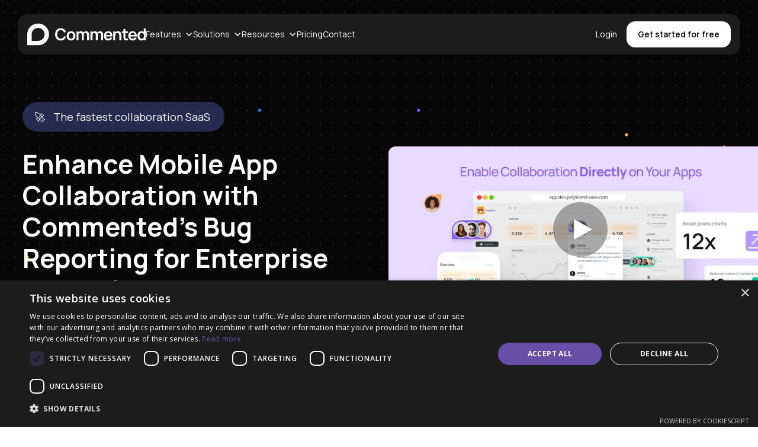

--- FILE ---
content_type: text/html; charset=utf-8
request_url: https://www.commented.io/solution/bug-reporting-mobile-app-enterprise-marketing-test-environment
body_size: 17890
content:
<!DOCTYPE html><!-- Last Published: Wed Nov 05 2025 08:57:22 GMT+0000 (Coordinated Universal Time) --><html data-wf-domain="www.commented.io" data-wf-page="660552b1e06c0c299c340d04" data-wf-site="64dc82b9baa006e0f39bace9" lang="en" data-wf-collection="660552b1e06c0c299c340cf4" data-wf-item-slug="bug-reporting-mobile-app-enterprise-marketing-test-environment"><head><meta charset="utf-8"/><title>Improve Mobile App Collaboration with Commented Bug Reporting for Enterprise Marketing Teams</title><meta content="Enhance mobile app teamwork with Commented&#x27;s bug reporting tool for enterprise marketing teams in the test environment. Elevate collaboration effortlessly." name="description"/><meta content="Improve Mobile App Collaboration with Commented Bug Reporting for Enterprise Marketing Teams" property="og:title"/><meta content="Enhance mobile app teamwork with Commented&#x27;s bug reporting tool for enterprise marketing teams in the test environment. Elevate collaboration effortlessly." property="og:description"/><meta content="Improve Mobile App Collaboration with Commented Bug Reporting for Enterprise Marketing Teams" property="twitter:title"/><meta content="Enhance mobile app teamwork with Commented&#x27;s bug reporting tool for enterprise marketing teams in the test environment. Elevate collaboration effortlessly." property="twitter:description"/><meta property="og:type" content="website"/><meta content="summary_large_image" name="twitter:card"/><meta content="width=device-width, initial-scale=1" name="viewport"/><link href="https://cdn.prod.website-files.com/64dc82b9baa006e0f39bace9/css/commented-strikes-back.webflow.shared.d203b4aa5.min.css" rel="stylesheet" type="text/css"/><link href="https://fonts.googleapis.com" rel="preconnect"/><link href="https://fonts.gstatic.com" rel="preconnect" crossorigin="anonymous"/><script src="https://ajax.googleapis.com/ajax/libs/webfont/1.6.26/webfont.js" type="text/javascript"></script><script type="text/javascript">WebFont.load({  google: {    families: ["Open Sans:300,300italic,400,400italic,600,600italic,700,700italic,800,800italic","Manrope:200,300,regular,500,600,700,800"]  }});</script><script type="text/javascript">!function(o,c){var n=c.documentElement,t=" w-mod-";n.className+=t+"js",("ontouchstart"in o||o.DocumentTouch&&c instanceof DocumentTouch)&&(n.className+=t+"touch")}(window,document);</script><link href="https://cdn.prod.website-files.com/64dc82b9baa006e0f39bace9/64ef474ba59432fe7bd66e4b_fav-icon(1).png" rel="shortcut icon" type="image/x-icon"/><link href="https://cdn.prod.website-files.com/64dc82b9baa006e0f39bace9/64ef474d66ae3e335a3cd9c6_touch-icon(1).png" rel="apple-touch-icon"/><script type="text/javascript" charset="UTF-8" src="//cdn.cookie-script.com/s/1a3f03a0147cabb4b33e655cf42ad144.js"></script>

<!-- Google Tag Manager -->
<script>(function(w,d,s,l,i){w[l]=w[l]||[];w[l].push({'gtm.start':
new Date().getTime(),event:'gtm.js'});var f=d.getElementsByTagName(s)[0],
j=d.createElement(s),dl=l!='dataLayer'?'&l='+l:'';j.async=true;j.src=
'https://www.googletagmanager.com/gtm.js?id='+i+dl;f.parentNode.insertBefore(j,f);
})(window,document,'script','dataLayer','GTM-TGWWG2Q5');</script>
<!-- End Google Tag Manager -->

<script>
window.commentedOptions = {
   liveDemo: true
}
</script>

<script defer src="https://cdn.commented.io/latest.js"></script>

<!-- Partnero Universal -->
<script>
    (function(p,t,n,e,r,o){ p['__partnerObject']=r;function f(){
    var c={ a:arguments,q:[]};var r=this.push(c);return "number"!=typeof r?r:f.bind(c.q);}
    f.q=f.q||[];p[r]=p[r]||f.bind(f.q);p[r].q=p[r].q||f.q;o=t.createElement(n);
    var _=t.getElementsByTagName(n)[0];o.async=1;o.src=e+'?v'+(~~(new Date().getTime()/1e6));
    _.parentNode.insertBefore(o,_);})(window, document, 'script', 'https://app.partnero.com/js/universal.js', 'po');
    po('settings', 'assets_host', 'https://assets.partnero.com');
    po('program', 'NQBHVNFQ', 'load');
</script>
<!-- End Partnero Universal -->

<script>
  window.intercomSettings = {
    api_base: "https://api-iam.intercom.io",
    app_id: "t7l6asw3"
  };
</script>

<script>
// We pre-filled your app ID in the widget URL: 'https://widget.intercom.io/widget/t7l6asw3'
(function(){var w=window;var ic=w.Intercom;if(typeof ic==="function"){ic('reattach_activator');ic('update',w.intercomSettings);}else{var d=document;var i=function(){i.c(arguments);};i.q=[];i.c=function(args){i.q.push(args);};w.Intercom=i;var l=function(){var s=d.createElement('script');s.type='text/javascript';s.async=true;s.src='https://widget.intercom.io/widget/t7l6asw3';var x=d.getElementsByTagName('script')[0];x.parentNode.insertBefore(s,x);};if(document.readyState==='complete'){l();}else if(w.attachEvent){w.attachEvent('onload',l);}else{w.addEventListener('load',l,false);}}})();
</script>

<!-- Event snippet for Sign-up conversion page
In your html page, add the snippet and call gtag_report_conversion when someone clicks on the chosen link or button. -->
<script>
function gtag_report_signup_conversion() {
  gtag('event', 'conversion', {
      'send_to': 'AW-11353687963/yZ8ECPKB5ugYEJuP7qUq'
  });
  return false;
}
</script>


<style>
  .pin-image {
    filter: drop-shadow(0px 4px 8px rgba(0, 0, 0, 0.10));
  }
</style>
<meta property="og:image" content="https://cdn.prod.website-files.com/64dc82b9baa006e0f39bace9/65858b89315226a19847ebf3_url-thumbnail.jpg ">
<style>
[integration-shadow="1"] {
    filter: drop-shadow(0px 8px 76px rgba(0, 0, 0, 0.16));
}
</style>
<script type="text/javascript">window.__WEBFLOW_CURRENCY_SETTINGS = {"currencyCode":"USD","symbol":"$","decimal":".","fractionDigits":2,"group":",","template":"{{wf {\"path\":\"symbol\",\"type\":\"PlainText\"} }} {{wf {\"path\":\"amount\",\"type\":\"CommercePrice\"} }} {{wf {\"path\":\"currencyCode\",\"type\":\"PlainText\"} }}","hideDecimalForWholeNumbers":false};</script></head><body><div class="page-wrapper"><div data-w-id="ed96cfab-6f4b-8598-7d55-767125890d9d" data-animation="default" data-collapse="medium" data-duration="400" data-easing="ease" data-easing2="ease" role="banner" class="header-wrapper sticky-top newzindex w-nav"><div class="container-default w-container"><div class="header-content-wrapper"><div class="header-left-side"><a href="/" class="header-logo-link w-nav-brand"><img alt="" src="https://cdn.prod.website-files.com/64dc82b9baa006e0f39bace9/64dca8d60cfc1c9b6d7b00b6_logo.svg"/></a><ul role="list" class="header-nav-menu-list"><li class="header-nav-list-item left dropdown"><div data-hover="false" data-delay="550" data-w-id="a796257e-4bfd-659b-890e-e446696f71ca" class="dropdown-2 dropdown-toggle w-dropdown"><div class="header-dropdown w-clearfix w-dropdown-toggle"><div class="header-dropdown-icon w-icon-dropdown-toggle"></div><div class="header-nav-link header-dropdown header-item">Features</div></div><nav class="dropdown-list settings features w-dropdown-list"><div class="div-block-47 settings"><div class="div-block-49"><div class="text-span-3 text-card dropdown-title">Explore the features of Commented</div><div class="collection-list-wrapper-6 w-dyn-list"><div role="list" class="collection-list-3 settings dropdown-menu w-dyn-items"><div role="listitem" class="collection-item-7 dropdown-menu w-dyn-item"><a data-w-id="7115dec6-a2da-32e5-112d-12f4dbc08bb0" href="https://www.commented.io/features/add-a-comment" class="link-block-6 w-inline-block"><div class="div-block-50 settings menu"><img alt="" loading="lazy" data-w-id="97441456-cb32-f0e2-afd6-fc612e1177f1" src="https://cdn.prod.website-files.com/64dc82b9baa006e0f39bad8a/657c2d3b854c5f663d0e0528_ChatTeardrop.svg"/><div class="header-dropdown-item settings title">Add a comment</div></div><p class="paragraph-10">Commented&#x27;s tool enhances collaboration with precise annotations on web pages for streamlined communication.</p></a></div><div role="listitem" class="collection-item-7 dropdown-menu w-dyn-item"><a data-w-id="7115dec6-a2da-32e5-112d-12f4dbc08bb0" href="https://www.commented.io/features/use-annotation" class="link-block-6 w-inline-block"><div class="div-block-50 settings menu"><img alt="" loading="lazy" data-w-id="97441456-cb32-f0e2-afd6-fc612e1177f1" src="https://cdn.prod.website-files.com/64dc82b9baa006e0f39bad8a/657c2d509dfbe810a8ee4e68_PencilLine.svg"/><div class="header-dropdown-item settings title">Use Annotation</div></div><p class="paragraph-10">Elevate communication in your team with Commented&#x27;s annotation tool, offering effortless highlighting for precise and effective collaboration. </p></a></div><div role="listitem" class="collection-item-7 dropdown-menu w-dyn-item"><a data-w-id="7115dec6-a2da-32e5-112d-12f4dbc08bb0" href="https://www.commented.io/features/use-ai-enhance" class="link-block-6 w-inline-block"><div class="div-block-50 settings menu"><img alt="" loading="lazy" data-w-id="97441456-cb32-f0e2-afd6-fc612e1177f1" src="https://cdn.prod.website-files.com/64dc82b9baa006e0f39bad8a/657c2d6940f33740f63f5353_Robot.svg"/><div class="header-dropdown-item settings title">Use AI Enhance</div></div><p class="paragraph-10">AI Enhance automatically improves the quality of your copies by providing smart and relevant suggestions, ensuring a more efficient experience.</p></a></div><div role="listitem" class="collection-item-7 dropdown-menu w-dyn-item"><a data-w-id="7115dec6-a2da-32e5-112d-12f4dbc08bb0" href="https://www.commented.io/features/tag-a-member" class="link-block-6 w-inline-block"><div class="div-block-50 settings menu"><img alt="" loading="lazy" data-w-id="97441456-cb32-f0e2-afd6-fc612e1177f1" src="https://cdn.prod.website-files.com/64dc82b9baa006e0f39bad8a/66544e14dbbd74c9da9424d9_at.svg"/><div class="header-dropdown-item settings title">Tag a member</div></div><p class="paragraph-10"> Boost collaboration by easily tagging team members in your comments for clearer and contextual communication within your projects.</p></a></div><div role="listitem" class="collection-item-7 dropdown-menu w-dyn-item"><a data-w-id="7115dec6-a2da-32e5-112d-12f4dbc08bb0" href="https://www.commented.io/features/task-management" class="link-block-6 w-inline-block"><div class="div-block-50 settings menu"><img alt="" loading="lazy" data-w-id="97441456-cb32-f0e2-afd6-fc612e1177f1" src="https://cdn.prod.website-files.com/64dc82b9baa006e0f39bad8a/661cdad8484b65e85919fcdb_task-management-icon.svg"/><div class="header-dropdown-item settings title">Task Management</div></div><p class="paragraph-10">Enhance project management with Task Management, enabling seamless organization and prioritization of tasks across your workspace.</p></a></div><div role="listitem" class="collection-item-7 dropdown-menu w-dyn-item"><a data-w-id="7115dec6-a2da-32e5-112d-12f4dbc08bb0" href="https://www.commented.io/features/public-commenting" class="link-block-6 w-inline-block"><div class="div-block-50 settings menu"><img alt="" loading="lazy" data-w-id="97441456-cb32-f0e2-afd6-fc612e1177f1" src="https://cdn.prod.website-files.com/64dc82b9baa006e0f39bad8a/66544e324c8c9921a22e57c5_UsersThree.svg"/><div class="header-dropdown-item settings title">Public Commenting</div></div><p class="paragraph-10">Enhance engagement with public commenting, enabling anyone to leave feedback on your projects effortlessly without needing to sign-up.</p></a></div><div role="listitem" class="collection-item-7 dropdown-menu w-dyn-item"><a data-w-id="7115dec6-a2da-32e5-112d-12f4dbc08bb0" href="https://www.commented.io/mobile-sdk" class="link-block-6 w-inline-block"><div class="div-block-50 settings menu"><img alt="" loading="lazy" data-w-id="97441456-cb32-f0e2-afd6-fc612e1177f1" src="https://cdn.prod.website-files.com/64dc82b9baa006e0f39bad8a/6655c7843b5089ce9ec220a1_mobile-icon.svg"/><div class="header-dropdown-item settings title">Use Mobile SDK</div></div><p class="paragraph-10">Elevate mobile collaboration with Mobile SDK, allowing you to seamlessly integrate precise feedback directly into your iOS and Android projects.</p></a></div><div role="listitem" class="collection-item-7 dropdown-menu w-dyn-item"><a data-w-id="7115dec6-a2da-32e5-112d-12f4dbc08bb0" href="https://www.commented.io/features/text-highlight" class="link-block-6 w-inline-block"><div class="div-block-50 settings menu"><img alt="" loading="lazy" data-w-id="97441456-cb32-f0e2-afd6-fc612e1177f1" src="https://cdn.prod.website-files.com/64dc82b9baa006e0f39bad8a/661fb08c7104d7cfc847b082_texthighlight.svg"/><div class="header-dropdown-item settings title">Text Highlight</div></div><p class="paragraph-10">Highlight text and provide specific, actionable feedback to enhance clarity, foster collaboration, and drive more effective communication.</p></a></div></div></div></div><div class="div-block-51"><div class="text-span-3 text-card dropdown-title text-span settings">Explore the power of  integrations.</div><div class="collection-list-wrapper-6 settings w-dyn-list"><div role="list" class="collection-list-3 settings list w-dyn-items"><div role="listitem" class="collection-item-7 item w-dyn-item"><a data-w-id="b37d0646-8fa7-d991-9952-5c63cacf28d3" href="/integrations/jira" class="link-block-6 w-inline-block"><div class="div-block-50 settings list"><img alt="" loading="lazy" data-w-id="e7471604-746b-0125-a4d1-a66b99ceaccc" src="https://cdn.prod.website-files.com/64dc82b9baa006e0f39bad8a/667d04773dab9282148759cf_jira.svg"/><div class="header-dropdown-item settings list integrations">Jira</div></div><p class="paragraph-10">Integrate comments directly into your Jira projects and elevate collaboration effortlessly.</p></a></div><div role="listitem" class="collection-item-7 item w-dyn-item"><a data-w-id="b37d0646-8fa7-d991-9952-5c63cacf28d3" href="/integrations/asana" class="link-block-6 w-inline-block"><div class="div-block-50 settings list"><img alt="" loading="lazy" data-w-id="e7471604-746b-0125-a4d1-a66b99ceaccc" src="https://cdn.prod.website-files.com/64dc82b9baa006e0f39bad8a/667d048c1c4ee1f7749b04a6_asana.svg"/><div class="header-dropdown-item settings list integrations">Asana</div></div><p class="paragraph-10">Transform comments into Asana tasks for seamless project management.</p></a></div><div role="listitem" class="collection-item-7 item w-dyn-item"><a data-w-id="b37d0646-8fa7-d991-9952-5c63cacf28d3" href="/integrations/linear" class="link-block-6 w-inline-block"><div class="div-block-50 settings list"><img alt="" loading="lazy" data-w-id="e7471604-746b-0125-a4d1-a66b99ceaccc" src="https://cdn.prod.website-files.com/64dc82b9baa006e0f39bad8a/667d04a544994464893c3122_linear.svg"/><div class="header-dropdown-item settings list integrations">Linear</div></div><p class="paragraph-10">Convert comments into Linear tasks for streamlined development workflows.</p></a></div><div role="listitem" class="collection-item-7 item w-dyn-item"><a data-w-id="b37d0646-8fa7-d991-9952-5c63cacf28d3" href="/integrations/slack" class="link-block-6 w-inline-block"><div class="div-block-50 settings list"><img alt="" loading="lazy" data-w-id="e7471604-746b-0125-a4d1-a66b99ceaccc" src="https://cdn.prod.website-files.com/64dc82b9baa006e0f39bad8a/657c2e19292927e8c1095881_Group%201000004070.svg"/><div class="header-dropdown-item settings list integrations">Slack</div></div><p class="paragraph-10">Receive notifications in your Slack channel whenever a new comment is posted on your project.</p></a></div></div></div><a href="/integrations" class="btn-primary small white btn-compact see-all w-button">See all</a></div></div></nav></div></li><li class="header-nav-list-item left dropdown"><div data-hover="false" data-delay="550" data-w-id="c0cf05de-295d-0650-3ce5-6d50991c5ef0" class="dropdown-2 dropdown-toggle w-dropdown"><div class="header-dropdown w-clearfix w-dropdown-toggle"><div class="header-dropdown-icon w-icon-dropdown-toggle"></div><div class="header-nav-link header-dropdown header-item">Solutions</div></div><nav class="dropdown-list settings w-dropdown-list"><div class="div-block-47"><div class="div-block-49 solutions"><div class="text-span-3 text-card dropdown-title">By Team Function</div><div class="collection-list-wrapper-6 w-dyn-list"><div role="list" class="collection-list-3 settings w-dyn-items"><div role="listitem" class="collection-item-7 w-dyn-item"><a data-w-id="b2ab022f-e403-4793-2aaa-7cfbe8538d4f" href="/solutions/product-management" class="link-block-6 w-inline-block"><div class="div-block-50 settings menu"><img alt="" loading="lazy" data-w-id="e7a2d42d-fc88-e8d2-d7c4-6c3ddf3551db" src="https://cdn.prod.website-files.com/64dc82b9baa006e0f39bad8a/667c1a2b9bacd98511e08b72_box.svg"/><div class="header-dropdown-item settings title">Product Management</div></div><p class="paragraph-10">Commented optimizes product management by enabling cross-functional collaboration and feedback among team members and stakeholders.</p></a></div><div role="listitem" class="collection-item-7 w-dyn-item"><a data-w-id="b2ab022f-e403-4793-2aaa-7cfbe8538d4f" href="/solutions/project-management" class="link-block-6 w-inline-block"><div class="div-block-50 settings menu"><img alt="" loading="lazy" data-w-id="e7a2d42d-fc88-e8d2-d7c4-6c3ddf3551db" src="https://cdn.prod.website-files.com/64dc82b9baa006e0f39bad8a/656ee59598ec695fe287ed4a_NotePencil.svg"/><div class="header-dropdown-item settings title">Project Management</div></div><p class="paragraph-10">Commented streamlines collaboration for product teams and stakeholders, fostering efficient communication and feedback.</p></a></div><div role="listitem" class="collection-item-7 w-dyn-item"><a data-w-id="b2ab022f-e403-4793-2aaa-7cfbe8538d4f" href="/solutions/software-development" class="link-block-6 w-inline-block"><div class="div-block-50 settings menu"><img alt="" loading="lazy" data-w-id="e7a2d42d-fc88-e8d2-d7c4-6c3ddf3551db" src="https://cdn.prod.website-files.com/64dc82b9baa006e0f39bad8a/6571d8653fa17df5bd353a4d_CodeBlock.svg"/><div class="header-dropdown-item settings title">Software Development</div></div><p class="paragraph-10">Commented empowers development with seamless communication on live websites, simplifying collaboration and issue resolution.</p></a></div><div role="listitem" class="collection-item-7 w-dyn-item"><a data-w-id="b2ab022f-e403-4793-2aaa-7cfbe8538d4f" href="/solutions/ui-ux-design" class="link-block-6 w-inline-block"><div class="div-block-50 settings menu"><img alt="" loading="lazy" data-w-id="e7a2d42d-fc88-e8d2-d7c4-6c3ddf3551db" src="https://cdn.prod.website-files.com/64dc82b9baa006e0f39bad8a/6572fd25a9b7cd709aaa2fc7_CirclesThreePlus.svg"/><div class="header-dropdown-item settings title">UI/UX Design</div></div><p class="paragraph-10">Commented sparks innovation and driving continuous improvement in through live website annotation in UI/UX Design.</p></a></div></div></div></div><div class="div-block-51"><div class="text-span-3 text-card dropdown-title">By Team Size</div><div class="collection-list-wrapper-6 settings w-dyn-list"><div role="list" class="collection-list-3 settings list w-dyn-items"><div role="listitem" class="collection-item-7 item w-dyn-item"><a data-w-id="bcb5bd71-3927-3655-67f0-1a0b5b0c83e9" href="/by-team-size/enterprise" class="link-block-6 w-inline-block"><div class="div-block-50 settings"><img alt="" loading="lazy" data-w-id="548d74b0-b246-48a3-da31-baecb72be423" src="https://cdn.prod.website-files.com/64dc82b9baa006e0f39bad8a/6576f760eefcbc500313870f_Frame%20(1).svg"/><div class="header-dropdown-item settings">Enterprise</div></div><p class="paragraph-10">Enterprises harness Commented for precise feedback, optimizing large-scale project workflows.</p></a></div><div role="listitem" class="collection-item-7 item w-dyn-item"><a data-w-id="bcb5bd71-3927-3655-67f0-1a0b5b0c83e9" href="/by-team-size/small-businesses" class="link-block-6 w-inline-block"><div class="div-block-50 settings"><img alt="" loading="lazy" data-w-id="548d74b0-b246-48a3-da31-baecb72be423" src="https://cdn.prod.website-files.com/64dc82b9baa006e0f39bad8a/6576f3927f832e848a14c7d1_Frame.svg"/><div class="header-dropdown-item settings">Small Businesses</div></div><p class="paragraph-10">Small businesses benefit from Commented by enhancing communication, leading to more efficient and impactful collaboration.</p></a></div><div role="listitem" class="collection-item-7 item w-dyn-item"><a data-w-id="bcb5bd71-3927-3655-67f0-1a0b5b0c83e9" href="/by-team-size/start-up" class="link-block-6 w-inline-block"><div class="div-block-50 settings"><img alt="" loading="lazy" data-w-id="548d74b0-b246-48a3-da31-baecb72be423" src="https://cdn.prod.website-files.com/64dc82b9baa006e0f39bad8a/657328e264a9486eb4551b7b_Rocket.svg"/><div class="header-dropdown-item settings">Start-up</div></div><p class="paragraph-10">Start-ups utilize Commented to streamline collaboration, iterating quickly on product development.</p></a></div></div></div></div></div></nav></div></li><li class="header-nav-list-item left dropdown"><div data-hover="false" data-delay="550" data-w-id="ea85240f-737d-143e-ed21-5034ebb42754" class="dropdown-2 dropdown-toggle w-dropdown"><div class="header-dropdown w-clearfix w-dropdown-toggle"><div class="header-dropdown-icon w-icon-dropdown-toggle"></div><div class="header-nav-link header-dropdown header-item">Resources</div></div><nav class="dropdown-list settings resourses-dropdown w-dropdown-list"><div class="div-block-47"><div class="div-block-49"><div class="text-span-3 text-card dropdown-title">Discover the wealth of knowledge</div><div class="div-block-61"><a data-w-id="29e2510a-34d3-e9da-94ff-d97ac4942f01" href="https://customer-support.commented.io/hc/help-center/en" class="link-block-6 settings w-inline-block"><div class="div-block-50 right-dropdown-container settings"><img src="https://cdn.prod.website-files.com/64dc82b9baa006e0f39bace9/657c62cf2c8237c2a1619413_Chats.svg" loading="lazy" alt="Chat" class="image-icon"/><div class="header-dropdown-item settings">Help Center</div></div><p class="paragraph-10">Find quick solutions, guides, and tips to enhance your collaboration experience with Help center.</p></a><a data-w-id="4a65dda1-8639-a54c-0767-5dabf85092ba" href="/blog" class="link-block-6 settings w-inline-block"><div class="div-block-50 right-dropdown-container settings"><img src="https://cdn.prod.website-files.com/64dc82b9baa006e0f39bace9/657c62990cde19844ccd309a_Pencil.svg" loading="lazy" alt="Pencil" class="image-icon"/><div class="header-dropdown-item settings">Blog</div></div><p class="paragraph-10">Commented presents solutions with our blogs to live web project’s annotation pages, tagging, and commenting seamlessly.</p></a><a data-w-id="fd45f609-b8c1-bfd9-7ad0-4503a8927329" href="https://roadmap.commented.io/" class="link-block-6 settings w-inline-block"><div class="div-block-50 right-dropdown-container settings"><img src="https://cdn.prod.website-files.com/64dc82b9baa006e0f39bace9/6655d0b9ad8df8f34693ae8a_roadmap-icon.svg" loading="lazy" alt="Roadmap" class="image-icon"/><div class="header-dropdown-item settings">Roadmap</div></div><p class="paragraph-10">Learn more about upcoming features, give a review, or request and follow a feature from within Roadmap.</p></a></div></div><div class="div-block-51"><div class="text-span-3 text-card dropdown-title">Learn about our values</div><a data-w-id="cad7cca9-7b21-145a-a614-65e806cf2568" href="/about" class="link-block-6 settings w-inline-block"><div class="div-block-50 right-dropdown-container settings"><img src="https://cdn.prod.website-files.com/64dc82b9baa006e0f39bace9/657c5e64c7e40b94c5eceef4_UsersFour%20(1).svg" loading="lazy" alt="Public" class="image-icon"/><div class="header-dropdown-item settings">About us</div></div><p class="paragraph-10">Discover our story, mission, and the passionate team behind the scenes, driving innovation and redefining collaboration in the digital landscape.</p></a></div></div></nav></div></li><li class="header-nav-list-item left"><a href="/pricing" class="header-nav-link w-nav-link">Pricing </a></li><li class="header-nav-list-item left"><a href="/contact-us" class="header-nav-link w-nav-link">Contact </a></li><li class="header-nav-list-item left"></li></ul><nav role="navigation" class="header-nav-menu-wrapper w-nav-menu"><ul role="list" class="header-nav-menu-list mobile-list"><li class="header-nav-list-item left dropdown"><div data-hover="false" data-delay="0" data-w-id="c1b374c6-718c-5f68-fc60-af5f4594cdf3" class="dropdown-2 dropdown-toggle w-dropdown"><div class="header-dropdown w-clearfix w-dropdown-toggle"><div class="header-dropdown-icon w-icon-dropdown-toggle"></div><div class="header-nav-link header-dropdown header-item">Features</div></div><nav class="dropdown-list settings w-dropdown-list"><div class="div-block-47"><div class="div-block-49"><div class="text-span-3 text-card dropdown-title text">Explore the features of Commented</div><div class="collection-list-wrapper-6 w-dyn-list"><div role="list" class="collection-list-3 w-dyn-items"><div role="listitem" class="collection-item-7 w-dyn-item"><div class="div-block-50"><img alt="" loading="lazy" src="https://cdn.prod.website-files.com/64dc82b9baa006e0f39bad8a/66544e324c8c9921a22e57c5_UsersThree.svg"/><a href="/features/public-commenting" class="header-dropdown-item settings w-dropdown-link">Public Commenting</a></div></div><div role="listitem" class="collection-item-7 w-dyn-item"><div class="div-block-50"><img alt="" loading="lazy" src="https://cdn.prod.website-files.com/64dc82b9baa006e0f39bad8a/661cdad8484b65e85919fcdb_task-management-icon.svg"/><a href="/features/task-management" class="header-dropdown-item settings w-dropdown-link">Task Management</a></div></div><div role="listitem" class="collection-item-7 w-dyn-item"><div class="div-block-50"><img alt="" loading="lazy" src="https://cdn.prod.website-files.com/64dc82b9baa006e0f39bad8a/66544e14dbbd74c9da9424d9_at.svg"/><a href="/features/tag-a-member" class="header-dropdown-item settings w-dropdown-link">Tag a member</a></div></div><div role="listitem" class="collection-item-7 w-dyn-item"><div class="div-block-50"><img alt="" loading="lazy" src="https://cdn.prod.website-files.com/64dc82b9baa006e0f39bad8a/657c2d6940f33740f63f5353_Robot.svg"/><a href="/features/use-ai-enhance" class="header-dropdown-item settings w-dropdown-link">Use AI Enhance</a></div></div><div role="listitem" class="collection-item-7 w-dyn-item"><div class="div-block-50"><img alt="" loading="lazy" src="https://cdn.prod.website-files.com/64dc82b9baa006e0f39bad8a/657c2d3b854c5f663d0e0528_ChatTeardrop.svg"/><a href="/features/add-a-comment" class="header-dropdown-item settings w-dropdown-link">Add a comment</a></div></div><div role="listitem" class="collection-item-7 w-dyn-item"><div class="div-block-50"><img alt="" loading="lazy" src="https://cdn.prod.website-files.com/64dc82b9baa006e0f39bad8a/657c2d509dfbe810a8ee4e68_PencilLine.svg"/><a href="/features/use-annotation" class="header-dropdown-item settings w-dropdown-link">Use Annotation</a></div></div><div role="listitem" class="collection-item-7 w-dyn-item"><div class="div-block-50"><img alt="" loading="lazy" src="https://cdn.prod.website-files.com/64dc82b9baa006e0f39bad8a/6655c7843b5089ce9ec220a1_mobile-icon.svg"/><a href="/features/use-mobile-sdk" class="header-dropdown-item settings w-dropdown-link">Use Mobile SDK</a></div></div><div role="listitem" class="collection-item-7 w-dyn-item"><div class="div-block-50"><img alt="" loading="lazy" src="https://cdn.prod.website-files.com/64dc82b9baa006e0f39bad8a/661fb08c7104d7cfc847b082_texthighlight.svg"/><a href="/features/text-highlight" class="header-dropdown-item settings w-dropdown-link">Text Highlight</a></div></div></div></div></div><div class="div-block-51"><div class="text-span-3 text-card dropdown-title text-span">Explore the power of  integrations.</div><div class="collection-list-wrapper-6 settings w-dyn-list"><div role="list" class="collection-list-3 settings list w-dyn-items"><div role="listitem" class="collection-item-7 item w-dyn-item"><div class="div-block-50 list"><img alt="" loading="lazy" src="https://cdn.prod.website-files.com/64dc82b9baa006e0f39bad8a/660857e880158d9c3cae12e9_Slack_-_png_0.webp" class="image-25"/><a href="/integrations/notion" class="header-dropdown-item settings list w-dropdown-link">Notion</a></div></div><div role="listitem" class="collection-item-7 item w-dyn-item"><div class="div-block-50 list"><img alt="" loading="lazy" src="https://cdn.prod.website-files.com/64dc82b9baa006e0f39bad8a/657c2e19292927e8c1095881_Group%201000004070.svg" class="image-25"/><a href="/integrations/slack" class="header-dropdown-item settings list w-dropdown-link">Slack</a></div></div><div role="listitem" class="collection-item-7 item w-dyn-item"><div class="div-block-50 list"><img alt="" loading="lazy" src="https://cdn.prod.website-files.com/64dc82b9baa006e0f39bad8a/657c2e6b6a943cd358378f0c_zapier-icon%201.svg" class="image-25"/><a href="/integrations/zapier" class="header-dropdown-item settings list w-dropdown-link">Zapier</a></div></div></div></div><a href="/integrations" class="btn-primary small white btn-compact see-all-mobile w-button">See all</a></div></div></nav></div></li><li class="header-nav-list-item left dropdown"><div data-hover="false" data-delay="0" data-w-id="c1b374c6-718c-5f68-fc60-af5f4594ce0b" class="dropdown-2 dropdown-toggle w-dropdown"><div class="header-dropdown w-clearfix w-dropdown-toggle"><div class="header-dropdown-icon w-icon-dropdown-toggle"></div><div class="header-nav-link header-dropdown header-item">Solutions</div></div><nav class="dropdown-list settings w-dropdown-list"><div class="div-block-47"><div class="div-block-49"><div class="text-span-3 text-card dropdown-title">By Team Function</div><div class="collection-list-wrapper-6 w-dyn-list"><div role="list" class="collection-list-3 settings w-dyn-items"><div role="listitem" class="collection-item-7 w-dyn-item"><div class="div-block-50"><img alt="" loading="lazy" src="https://cdn.prod.website-files.com/64dc82b9baa006e0f39bad8a/656ee59598ec695fe287ed4a_NotePencil.svg"/><a href="/solutions/project-management" class="header-dropdown-item settings w-dropdown-link">Project Management</a></div><p class="paragraph-10">Commented streamlines collaboration for product teams and stakeholders, fostering efficient communication and feedback.</p></div><div role="listitem" class="collection-item-7 w-dyn-item"><div class="div-block-50"><img alt="" loading="lazy" src="https://cdn.prod.website-files.com/64dc82b9baa006e0f39bad8a/6571d8653fa17df5bd353a4d_CodeBlock.svg"/><a href="/solutions/software-development" class="header-dropdown-item settings w-dropdown-link">Software Development</a></div><p class="paragraph-10">Commented empowers development with seamless communication on live websites, simplifying collaboration and issue resolution.</p></div><div role="listitem" class="collection-item-7 w-dyn-item"><div class="div-block-50"><img alt="" loading="lazy" src="https://cdn.prod.website-files.com/64dc82b9baa006e0f39bad8a/6572fd25a9b7cd709aaa2fc7_CirclesThreePlus.svg"/><a href="/solutions/ui-ux-design" class="header-dropdown-item settings w-dropdown-link">UI/UX Design</a></div><p class="paragraph-10">Commented sparks innovation and driving continuous improvement in through live website annotation in UI/UX Design.</p></div><div role="listitem" class="collection-item-7 w-dyn-item"><div class="div-block-50"><img alt="" loading="lazy" src="https://cdn.prod.website-files.com/64dc82b9baa006e0f39bad8a/6572ffd6497e58a1a0410d35_ChartBar.svg"/><a href="/solutions/marketing" class="header-dropdown-item settings w-dropdown-link">Marketing</a></div><p class="paragraph-10">Commented enhances marketing workflows with real-time collaboration, simplifying feedback and boosting team efficiency.</p></div><div role="listitem" class="collection-item-7 w-dyn-item"><div class="div-block-50"><img alt="" loading="lazy" src="https://cdn.prod.website-files.com/64dc82b9baa006e0f39bad8a/657312ffb46635ebcd0ad2ed_BookBookmark.svg"/><a href="/solutions/academia" class="header-dropdown-item settings w-dropdown-link">Academia</a></div><p class="paragraph-10">Commented reshapes academia with website annotation within your team and simplifying collaboration.</p></div><div role="listitem" class="collection-item-7 w-dyn-item"><div class="div-block-50"><img alt="" loading="lazy" src="https://cdn.prod.website-files.com/64dc82b9baa006e0f39bad8a/657317e7b0f785e03f08d7dd_UserFocus.svg"/><a href="/solutions/solo-entrepreneurship" class="header-dropdown-item settings w-dropdown-link">Solo Entrepreneurship</a></div><p class="paragraph-10">Commented becomes your personal project companion, whether it is a home project or a storage for your ideas.</p></div><div role="listitem" class="collection-item-7 w-dyn-item"><div class="div-block-50"><img alt="" loading="lazy" src="https://cdn.prod.website-files.com/64dc82b9baa006e0f39bad8a/667c1a2b9bacd98511e08b72_box.svg"/><a href="/solutions/product-management" class="header-dropdown-item settings w-dropdown-link">Product Management</a></div><p class="paragraph-10">Commented optimizes product management by enabling cross-functional collaboration and feedback among team members and stakeholders.</p></div></div></div></div><div class="div-block-51"><div class="text-span-3 text-card dropdown-title text-span">By Team Size</div><div class="collection-list-wrapper-6 settings w-dyn-list"><div role="list" class="collection-list-3 settings list w-dyn-items"><div role="listitem" class="collection-item-7 item w-dyn-item"><div class="div-block-50 list"><img alt="" loading="lazy" src="https://cdn.prod.website-files.com/64dc82b9baa006e0f39bad8a/6576f760eefcbc500313870f_Frame%20(1).svg"/><a href="/by-team-size/enterprise" class="header-dropdown-item settings list w-dropdown-link">Enterprise</a></div><p class="paragraph-10">Enterprises harness Commented for precise feedback, optimizing large-scale project workflows.</p></div><div role="listitem" class="collection-item-7 item w-dyn-item"><div class="div-block-50 list"><img alt="" loading="lazy" src="https://cdn.prod.website-files.com/64dc82b9baa006e0f39bad8a/6576f3927f832e848a14c7d1_Frame.svg"/><a href="/by-team-size/small-businesses" class="header-dropdown-item settings list w-dropdown-link">Small Businesses</a></div><p class="paragraph-10">Small businesses benefit from Commented by enhancing communication, leading to more efficient and impactful collaboration.</p></div><div role="listitem" class="collection-item-7 item w-dyn-item"><div class="div-block-50 list"><img alt="" loading="lazy" src="https://cdn.prod.website-files.com/64dc82b9baa006e0f39bad8a/657328e264a9486eb4551b7b_Rocket.svg"/><a href="/by-team-size/start-up" class="header-dropdown-item settings list w-dropdown-link">Start-up</a></div><p class="paragraph-10">Start-ups utilize Commented to streamline collaboration, iterating quickly on product development.</p></div></div></div></div></div></nav></div></li><li class="header-nav-list-item left dropdown"><div data-hover="false" data-delay="0" data-w-id="2e00edfb-1c6b-92d9-cb3c-d773643a43e1" class="dropdown-2 dropdown-toggle w-dropdown"><div class="header-dropdown w-clearfix w-dropdown-toggle"><div class="header-dropdown-icon w-icon-dropdown-toggle"></div><div class="header-nav-link header-dropdown header-item">Resources</div></div><nav class="dropdown-list settings w-dropdown-list"><div class="div-block-47"><div class="div-block-49"><div class="text-span-3 text-card dropdown-title">Discover the wealth of knowledge</div><div><div class="div-block-50 right-dropdown-container"><img src="https://cdn.prod.website-files.com/64dc82b9baa006e0f39bace9/657c62990cde19844ccd309a_Pencil.svg" loading="lazy" alt="Pencil"/><a href="/blog" class="header-dropdown-item settings list w-dropdown-link">Blogs</a></div><p class="paragraph-10">Commented presents solutions with our blogs to live web project’s annotation pages, tagging, and commenting seamlessly.</p></div><div class="div-block-54"><div class="div-block-50 right-dropdown-container"><img src="https://cdn.prod.website-files.com/64dc82b9baa006e0f39bace9/657c62cf2c8237c2a1619413_Chats.svg" loading="lazy" alt="Chat"/><a href="https://customer-support.commented.io/hc/help-center/en" target="_blank" class="header-dropdown-item settings list w-dropdown-link">Help Center</a></div><p class="paragraph-10">Find quick solutions, guides, and tips to enhance your collaboration experience with Help center.</p></div></div><div class="div-block-51"><div class="text-span-3 text-card dropdown-title">Learn about our values</div><div><div class="div-block-50 right-dropdown-container"><img src="https://cdn.prod.website-files.com/64dc82b9baa006e0f39bace9/657c5e64c7e40b94c5eceef4_UsersFour%20(1).svg" loading="lazy" alt="Public"/><a href="/about" class="header-dropdown-item settings list w-dropdown-link">About us</a></div><p class="paragraph-10">Discover our story, mission, and the passionate team behind the scenes, driving innovation and redefining collaboration in the digital landscape.</p></div></div></div></nav></div></li></ul><a href="/pricing" class="header-nav-link w-nav-link">Pricing</a><a href="/contact-us" class="header-nav-link w-nav-link">Contact </a><a href="https://app.commented.io/login" target="_blank" class="header-nav-link bottom-nav-item w-nav-link">Login</a><a href="https://app.commented.io/login?signup=true" target="_blank" class="btn-primary small white btn-compact w-button">Get started for free</a></nav></div><div class="header-right-side"><a href="https://app.commented.io/login" target="_blank" class="header-nav-link hidden-on-tablet w-nav-link">Login</a><div class="hamburger-menu-wrapper w-nav-button"><div class="hamburger-menu-bar top"></div><div class="hamburger-menu-bar bottom"></div></div><div class="header-btn-hidden-on-mobile-wrapper"><a href="https://app.commented.io/login?signup=true" target="_blank" class="btn-primary small white btn-compact w-button">Get started for free</a></div></div></div></div><div class="w-embed"><style>
.page-wrapper {
  overflow-x: hidden;
}
</style></div></div><div class="top-section bg-v2 mg-bottom-150px"><div class="inner-container _668px center"><div class="main-content-wrapper"><div class="main-content-column main-content-left"><div class="div-block-36"><div class="text-block-7"><span class="text-span-8">🚀</span> The fastest collaboration SaaS</div><h1 class="display-1 color-neutral-100 landing-header marketing">Enhance Mobile App Collaboration with Commented&#x27;s Bug Reporting for Enterprise Marketing Teams</h1><div class="inner-container _560px center"><p class="color-neutral-400 subtitle">Boost mobile app teamwork with Commented&#x27;s bug reporting tool for large marketing teams in the test environment. Elevate collaboration effortlessly.</p><div class="w-layout-hflex flex-block-7"><a href="https://app.commented.io/login?signup=true" target="_blank" class="headerbutton w-button"><span class="text-span-3">Get started for free</span></a><a href="#" class="newlink book-demo-button w-inline-block w-lightbox"><div class="textspanbtn2">Book a demo</div><script type="application/json" class="w-json">{
  "items": [],
  "group": ""
}</script></a></div><p class="paragraph-6"><strong class="bold-text-3">No credit card needed. Start commenting on your project in seconds.</strong></p></div></div></div><div class="main-content-column"><img src="https://cdn.prod.website-files.com/64dc82b9baa006e0f39bace9/65d9c8ab58b734286a5d13fe_Commented%20-%20Explainer%20Thumbnail.webp" loading="eager" sizes="(max-width: 479px) 93vw, (max-width: 767px) 96vw, (max-width: 991px) 92vw, (max-width: 1439px) 650px, 680px" alt="Commented App" width="Auto" srcset="https://cdn.prod.website-files.com/64dc82b9baa006e0f39bace9/65d9c8ab58b734286a5d13fe_Commented%20-%20Explainer%20Thumbnail-p-500.webp 500w, https://cdn.prod.website-files.com/64dc82b9baa006e0f39bace9/65d9c8ab58b734286a5d13fe_Commented%20-%20Explainer%20Thumbnail-p-800.webp 800w, https://cdn.prod.website-files.com/64dc82b9baa006e0f39bace9/65d9c8ab58b734286a5d13fe_Commented%20-%20Explainer%20Thumbnail-p-1080.webp 1080w, https://cdn.prod.website-files.com/64dc82b9baa006e0f39bace9/65d9c8ab58b734286a5d13fe_Commented%20-%20Explainer%20Thumbnail.webp 1920w" class="image-16 big-hero"/><a href="#" class="lightbox-link w-inline-block w-lightbox"><img src="https://cdn.prod.website-files.com/64dc82b9baa006e0f39bace9/655e68019e43727a87d42eab_play-button.webp" loading="eager" width="1400" alt="Play button" class="image-16 play-button"/><script type="application/json" class="w-json">{
  "items": [
    {
      "url": "https://youtube.com/watch?v=KJn0SshUcjE?autoplay=1",
      "originalUrl": "https://youtube.com/watch?v=KJn0SshUcjE?autoplay=1",
      "width": 940,
      "height": 528,
      "thumbnailUrl": "https://i.ytimg.com/vi/KJn0SshUcjE/hqdefault.jpg",
      "html": "<iframe class=\"embedly-embed\" src=\"//cdn.embedly.com/widgets/media.html?src=https%3A%2F%2Fwww.youtube.com%2Fembed%2FKJn0SshUcjE%3Fautoplay%3D1%26feature%3Doembed&display_name=YouTube&url=https%3A%2F%2Fwww.youtube.com%2Fwatch%3Fv%3DKJn0SshUcjE&image=https%3A%2F%2Fi.ytimg.com%2Fvi%2FKJn0SshUcjE%2Fhqdefault.jpg&key=96f1f04c5f4143bcb0f2e68c87d65feb&autoplay=1&type=text%2Fhtml&schema=youtube\" width=\"940\" height=\"528\" scrolling=\"no\" title=\"YouTube embed\" frameborder=\"0\" allow=\"autoplay; fullscreen; encrypted-media; picture-in-picture;\" allowfullscreen=\"true\"></iframe>",
      "type": "video"
    }
  ],
  "group": ""
}</script></a><div class="inner-container _560px center reviews"><div class="html-embed-5 capterra w-embed"><a href="https://www.capterra.com/p/10016731/Commented/reviews?utm_source=vendor&utm_medium=badge&utm_campaign=capterra_reviews_badge"> <img border="0" src="https://assets.capterra.com/badge/01e5d5796a330e49de81a96c8d96aa6b.svg?v=2310860&p=363287" /> </a></div><a href="https://www.g2.com/products/commented/reviews" target="_blank" class="link-block-7 g2 w-inline-block"><img src="https://cdn.prod.website-files.com/64dc82b9baa006e0f39bace9/65c22b3c6896f43f3df4a485_g2-review-badge.svg" loading="lazy" alt="Commented G2 Reviews " class="image-27 g2image"/></a><div class="html-embed-5 phimage w-embed"><a href="https://www.producthunt.com/products/commented-io/reviews?utm_source=badge-product_rating&utm_medium=badge&utm_souce=badge-commented&#0045;io" target="_blank"><img src="https://api.producthunt.com/widgets/embed-image/v1/product_rating.svg?product_id=550469&theme=light" alt="Commented - Start&#0032;conversations&#0032;and&#0032;chat&#0032;on&#0032;any&#0032;live&#0032;projects | Product Hunt"/></a></div></div></div></div></div></div><div class="section small pd-bottom-0 customer-section marketings"><div class="container-default w-container"><div class="grid-6-columns logo-strip"><img src="https://cdn.prod.website-files.com/64dc82b9baa006e0f39bace9/64dcc9c2f7af87f90940192e_decktopus.svg" loading="lazy" id="w-node-_3611a00a-2041-5010-823e-7c0e4a810f9b-9c340d04" alt="Decktopus"/><img src="https://cdn.prod.website-files.com/64dc82b9baa006e0f39bace9/667e90af8955cc9e2bc01360_pixelgbra.png" loading="lazy" id="w-node-_3611a00a-2041-5010-823e-7c0e4a810f9a-9c340d04" alt="Cerbos"/><img src="https://cdn.prod.website-files.com/64dc82b9baa006e0f39bace9/667e90c65488bd29397bec7a_clousways%20logo.png" loading="lazy" id="w-node-_3611a00a-2041-5010-823e-7c0e4a810f9d-9c340d04" alt="NT Armor"/><img src="https://cdn.prod.website-files.com/64dc82b9baa006e0f39bace9/64dcc9c11b62dc3a962fb6a8_bermudair.svg" loading="lazy" id="w-node-_3611a00a-2041-5010-823e-7c0e4a810f9c-9c340d04" alt="Bermudair"/><img src="https://cdn.prod.website-files.com/64dc82b9baa006e0f39bace9/667e90d932570e335e9c5b88_plastix.png" loading="lazy" id="w-node-_3611a00a-2041-5010-823e-7c0e4a810f9e-9c340d04" alt="Nurol Teknoloji"/><img src="https://cdn.prod.website-files.com/64dc82b9baa006e0f39bace9/667e90e4dd9f7375e5e726f7_tive.png" loading="lazy" width="84.5" id="w-node-_3611a00a-2041-5010-823e-7c0e4a810f9f-9c340d04" alt="Karshare"/></div></div></div><div class="section marketing"><div class="container-default w-container"><h2 data-w-id="8490d05e-7c07-4cd6-3888-9414d02793f6" style="-webkit-transform:translate3d(0, 10%, 0) scale3d(1, 1, 1) rotateX(0) rotateY(0) rotateZ(0) skew(0, 0);-moz-transform:translate3d(0, 10%, 0) scale3d(1, 1, 1) rotateX(0) rotateY(0) rotateZ(0) skew(0, 0);-ms-transform:translate3d(0, 10%, 0) scale3d(1, 1, 1) rotateX(0) rotateY(0) rotateZ(0) skew(0, 0);transform:translate3d(0, 10%, 0) scale3d(1, 1, 1) rotateX(0) rotateY(0) rotateZ(0) skew(0, 0);opacity:0" class="display-2 landing-why-commented">Why Commented?</h2><div class="gap-row-80px grid-3-columns mg-bottom-32px features marketing"><div class="w-dyn-list"><div role="list" class="w-dyn-items"><div role="listitem" class="w-dyn-item"><div class="w-dyn-list"><div role="list" class="collection-list-6 w-dyn-items"><div id="w-node-_8490d05e-7c07-4cd6-3888-9414d02793fe-9c340d04" role="listitem" class="collection-item-8 marketing w-dyn-item"><div data-w-id="8490d05e-7c07-4cd6-3888-9414d02793ff" style="-webkit-transform:translate3d(0, 10%, 0) scale3d(1, 1, 1) rotateX(0) rotateY(0) rotateZ(0) skew(0, 0);-moz-transform:translate3d(0, 10%, 0) scale3d(1, 1, 1) rotateX(0) rotateY(0) rotateZ(0) skew(0, 0);-ms-transform:translate3d(0, 10%, 0) scale3d(1, 1, 1) rotateX(0) rotateY(0) rotateZ(0) skew(0, 0);transform:translate3d(0, 10%, 0) scale3d(1, 1, 1) rotateX(0) rotateY(0) rotateZ(0) skew(0, 0);opacity:0" class="card card-image-bottom-right marketing"><div><h3 class="display-3 mg-bottom-10px element-efficient-teamwork">📍 Drop a pin</h3><div class="inner-container _416px marketing"><p class="paragraph-3 marketing">Effortlessly drop pins to add comments wherever you need.</p></div></div><div class="marketing-card"><img src="https://cdn.prod.website-files.com/64dc82b9baa006e0f39bad8a/660857e6881a5390f83e940b_mobile_dropapin.webp" loading="eager" alt="📍 Drop a pin" class="image-5 marketing"/></div></div></div><div id="w-node-_8490d05e-7c07-4cd6-3888-9414d02793fe-9c340d04" role="listitem" class="collection-item-8 marketing w-dyn-item"><div data-w-id="8490d05e-7c07-4cd6-3888-9414d02793ff" style="-webkit-transform:translate3d(0, 10%, 0) scale3d(1, 1, 1) rotateX(0) rotateY(0) rotateZ(0) skew(0, 0);-moz-transform:translate3d(0, 10%, 0) scale3d(1, 1, 1) rotateX(0) rotateY(0) rotateZ(0) skew(0, 0);-ms-transform:translate3d(0, 10%, 0) scale3d(1, 1, 1) rotateX(0) rotateY(0) rotateZ(0) skew(0, 0);transform:translate3d(0, 10%, 0) scale3d(1, 1, 1) rotateX(0) rotateY(0) rotateZ(0) skew(0, 0);opacity:0" class="card card-image-bottom-right marketing"><div><h3 class="display-3 mg-bottom-10px element-efficient-teamwork">🔘 Update as to do</h3><div class="inner-container _416px marketing"><p class="paragraph-3 marketing">Streamline collaboration by adding to do status to your comments.</p></div></div><div class="marketing-card"><img src="https://cdn.prod.website-files.com/64dc82b9baa006e0f39bad8a/660857e634ef78d308e38ef4_mobile_updateastodo.webp" loading="eager" alt="🔘 Update as to do" class="image-5 marketing"/></div></div></div><div id="w-node-_8490d05e-7c07-4cd6-3888-9414d02793fe-9c340d04" role="listitem" class="collection-item-8 marketing w-dyn-item"><div data-w-id="8490d05e-7c07-4cd6-3888-9414d02793ff" style="-webkit-transform:translate3d(0, 10%, 0) scale3d(1, 1, 1) rotateX(0) rotateY(0) rotateZ(0) skew(0, 0);-moz-transform:translate3d(0, 10%, 0) scale3d(1, 1, 1) rotateX(0) rotateY(0) rotateZ(0) skew(0, 0);-ms-transform:translate3d(0, 10%, 0) scale3d(1, 1, 1) rotateX(0) rotateY(0) rotateZ(0) skew(0, 0);transform:translate3d(0, 10%, 0) scale3d(1, 1, 1) rotateX(0) rotateY(0) rotateZ(0) skew(0, 0);opacity:0" class="card card-image-bottom-right marketing"><div><h3 class="display-3 mg-bottom-10px element-efficient-teamwork">⏺️ Screen recording</h3><div class="inner-container _416px marketing"><p class="paragraph-3 marketing">Boost collaboration by screen recording for mobile applications.</p></div></div><div class="marketing-card"><img src="https://cdn.prod.website-files.com/64dc82b9baa006e0f39bad8a/660857e6dfc89917a6489268_mobile_screenrecording.webp" loading="eager" alt="⏺️ Screen recording" class="image-5 marketing"/></div></div></div></div></div></div></div></div></div><div class="w-layout-blockcontainer text-center mg-top-48px marketing w-container"><a href="https://app.commented.io/login?signup=true" target="_blank" class="btn-secondary black marketing w-button">Get started</a></div></div></div><div class="section bg-neutral-800"><div class="container-default w-container"><div data-w-id="794434f3-938d-4baa-a830-884552719740" style="-webkit-transform:translate3d(0, 10%, 0) scale3d(1, 1, 1) rotateX(0) rotateY(0) rotateZ(0) skew(0, 0);-moz-transform:translate3d(0, 10%, 0) scale3d(1, 1, 1) rotateX(0) rotateY(0) rotateZ(0) skew(0, 0);-ms-transform:translate3d(0, 10%, 0) scale3d(1, 1, 1) rotateX(0) rotateY(0) rotateZ(0) skew(0, 0);transform:translate3d(0, 10%, 0) scale3d(1, 1, 1) rotateX(0) rotateY(0) rotateZ(0) skew(0, 0);opacity:0" class="text-center mg-bottom-40px"><h2 class="display-2 color-neutral-100 mg-bottom-8px">Efficient Collaboration, Effortless Steps</h2><div class="inner-container _740px center"><p class="color-neutral-400 mg-bottom-0">We believe that commenting should be seamless and straightforward. That&#x27;s why we&#x27;ve designed a powerful yet user-friendly four-step process to help you achieve excellence in your projects effortlessly.</p></div></div><div class="grid-4-columns mg-bottom-40px"><div id="w-node-_794434f3-938d-4baa-a830-884552719747-9c340d04" data-w-id="794434f3-938d-4baa-a830-884552719747" style="-webkit-transform:translate3d(0, 10%, 0) scale3d(1, 1, 1) rotateX(0) rotateY(0) rotateZ(0) skew(0, 0);-moz-transform:translate3d(0, 10%, 0) scale3d(1, 1, 1) rotateX(0) rotateY(0) rotateZ(0) skew(0, 0);-ms-transform:translate3d(0, 10%, 0) scale3d(1, 1, 1) rotateX(0) rotateY(0) rotateZ(0) skew(0, 0);transform:translate3d(0, 10%, 0) scale3d(1, 1, 1) rotateX(0) rotateY(0) rotateZ(0) skew(0, 0);opacity:0" class="card bg-neutral-700 text-center pd-40px---16px"><img src="https://cdn.prod.website-files.com/64dc82b9baa006e0f39bace9/64dc82b9baa006e0f39badf4_pick-a-template-step-icon-sleek-webflow-ecommerce-template.svg" loading="eager" alt="" class="mg-bottom-24px-mbl mg-bottom-24px"/><h3 class="color-neutral-100 mg-bottom-24px">1. Integrate</h3><p class="color-neutral-400 mg-bottom-0">Add the code snippet or install the Chrome extension</p></div><div id="w-node-_794434f3-938d-4baa-a830-88455271974d-9c340d04" data-w-id="794434f3-938d-4baa-a830-88455271974d" style="-webkit-transform:translate3d(0, 10%, 0) scale3d(1, 1, 1) rotateX(0) rotateY(0) rotateZ(0) skew(0, 0);-moz-transform:translate3d(0, 10%, 0) scale3d(1, 1, 1) rotateX(0) rotateY(0) rotateZ(0) skew(0, 0);-ms-transform:translate3d(0, 10%, 0) scale3d(1, 1, 1) rotateX(0) rotateY(0) rotateZ(0) skew(0, 0);transform:translate3d(0, 10%, 0) scale3d(1, 1, 1) rotateX(0) rotateY(0) rotateZ(0) skew(0, 0);opacity:0" class="card bg-neutral-700 text-center pd-40px---16px"><img src="https://cdn.prod.website-files.com/64dc82b9baa006e0f39bace9/64de113c254f68d3f7f6fce3_ChatTeardropDots.svg" loading="eager" alt="" class="mg-bottom-24px-mbl mg-bottom-24px"/><h3 class="color-neutral-100 mg-bottom-24px">2. Comment</h3><p class="color-neutral-400 mg-bottom-0">Leave precise comments directly on your live projects</p></div><div id="w-node-_794434f3-938d-4baa-a830-884552719753-9c340d04" data-w-id="794434f3-938d-4baa-a830-884552719753" style="-webkit-transform:translate3d(0, 10%, 0) scale3d(1, 1, 1) rotateX(0) rotateY(0) rotateZ(0) skew(0, 0);-moz-transform:translate3d(0, 10%, 0) scale3d(1, 1, 1) rotateX(0) rotateY(0) rotateZ(0) skew(0, 0);-ms-transform:translate3d(0, 10%, 0) scale3d(1, 1, 1) rotateX(0) rotateY(0) rotateZ(0) skew(0, 0);transform:translate3d(0, 10%, 0) scale3d(1, 1, 1) rotateX(0) rotateY(0) rotateZ(0) skew(0, 0);opacity:0" class="card bg-neutral-700 text-center pd-40px---16px"><img src="https://cdn.prod.website-files.com/64dc82b9baa006e0f39bace9/64de113cf5141ee925b39e2d_UsersThree.svg" loading="eager" alt="" class="mg-bottom-24px"/><h3 class="color-neutral-100 mg-bottom-24px">3. Collaborate</h3><p class="color-neutral-400 mg-bottom-0">Share your thoughts with team members or clients</p></div><div id="w-node-_794434f3-938d-4baa-a830-884552719759-9c340d04" data-w-id="794434f3-938d-4baa-a830-884552719759" style="-webkit-transform:translate3d(0, 10%, 0) scale3d(1, 1, 1) rotateX(0) rotateY(0) rotateZ(0) skew(0, 0);-moz-transform:translate3d(0, 10%, 0) scale3d(1, 1, 1) rotateX(0) rotateY(0) rotateZ(0) skew(0, 0);-ms-transform:translate3d(0, 10%, 0) scale3d(1, 1, 1) rotateX(0) rotateY(0) rotateZ(0) skew(0, 0);transform:translate3d(0, 10%, 0) scale3d(1, 1, 1) rotateX(0) rotateY(0) rotateZ(0) skew(0, 0);opacity:0" class="card bg-neutral-700 text-center pd-40px---16px"><img src="https://cdn.prod.website-files.com/64dc82b9baa006e0f39bace9/64dc82b9baa006e0f39badf1_publish-easily-step-icon-sleek-webflow-ecommerce-template.svg" loading="eager" alt="" class="mg-bottom-24px"/><h3 class="color-neutral-100 mg-bottom-24px">4. And beyond</h3><p class="color-neutral-400 mg-bottom-0">Share conversations on your favourite tool with integrations</p></div></div></div></div><div class="section savings"><div class="container-default save-with-commented marketing w-container"><div data-w-id="a24a0ea0-d56c-0fbf-4a00-34f7c1af58a5" style="-webkit-transform:translate3d(0, 10%, 0) scale3d(1, 1, 1) rotateX(0) rotateY(0) rotateZ(0) skew(0, 0);-moz-transform:translate3d(0, 10%, 0) scale3d(1, 1, 1) rotateX(0) rotateY(0) rotateZ(0) skew(0, 0);-ms-transform:translate3d(0, 10%, 0) scale3d(1, 1, 1) rotateX(0) rotateY(0) rotateZ(0) skew(0, 0);transform:translate3d(0, 10%, 0) scale3d(1, 1, 1) rotateX(0) rotateY(0) rotateZ(0) skew(0, 0);opacity:0" class="text-center mg-bottom-48px"><div class="inner-container _706px center"><h2 class="display-2 mg-bottom-0">Save with Commented</h2></div></div><div class="grid-4-columns mg-bottom-56px statistics marketing"><div id="w-node-a24a0ea0-d56c-0fbf-4a00-34f7c1af58aa-9c340d04" data-w-id="a24a0ea0-d56c-0fbf-4a00-34f7c1af58aa" style="-webkit-transform:translate3d(0, 10%, 0) scale3d(1, 1, 1) rotateX(0) rotateY(0) rotateZ(0) skew(0, 0);-moz-transform:translate3d(0, 10%, 0) scale3d(1, 1, 1) rotateX(0) rotateY(0) rotateZ(0) skew(0, 0);-ms-transform:translate3d(0, 10%, 0) scale3d(1, 1, 1) rotateX(0) rotateY(0) rotateZ(0) skew(0, 0);transform:translate3d(0, 10%, 0) scale3d(1, 1, 1) rotateX(0) rotateY(0) rotateZ(0) skew(0, 0);opacity:0" class="card pd-40px---40px---48px"><h3 class="heading">75x</h3><p class="mg-bottom-0 save-with-commented">Speed Up</p></div><div id="w-node-a24a0ea0-d56c-0fbf-4a00-34f7c1af58b4-9c340d04" data-w-id="a24a0ea0-d56c-0fbf-4a00-34f7c1af58b4" style="-webkit-transform:translate3d(0, 10%, 0) scale3d(1, 1, 1) rotateX(0) rotateY(0) rotateZ(0) skew(0, 0);-moz-transform:translate3d(0, 10%, 0) scale3d(1, 1, 1) rotateX(0) rotateY(0) rotateZ(0) skew(0, 0);-ms-transform:translate3d(0, 10%, 0) scale3d(1, 1, 1) rotateX(0) rotateY(0) rotateZ(0) skew(0, 0);transform:translate3d(0, 10%, 0) scale3d(1, 1, 1) rotateX(0) rotateY(0) rotateZ(0) skew(0, 0);opacity:0" class="card pd-40px---40px---48px"><h3 class="heading">25%</h3><p class="mg-bottom-0 save-with-commented">Faster Development</p></div></div></div><a href="https://app.commented.io/login?signup=true" class="btn-primary mg-top-40px w-button">Get started for free</a></div><div class="section bg-neutral-800 position-relative---z-index-1"><div class="container-default w-container"><div data-w-id="301e3e28-3d69-10ad-ad29-a3ba757e79d0" class="text-center mg-bottom-32px"><div class="inner-container center"><h2 class="display-2 color-neutral-100 mg-bottom-0 customer-header">Here’s what our customers have to say about us here at Commented</h2></div></div><div data-delay="4000" data-animation="slide" class="slider-wrapper slider-buttons-bottom-center testimonal-slider-container w-slider" data-autoplay="false" data-easing="ease" data-hide-arrows="false" data-disable-swipe="false" data-w-id="301e3e28-3d69-10ad-ad29-a3ba757e79d4" data-autoplay-limit="0" data-nav-spacing="3" data-duration="500" data-infinite="false"><div class="slider-mask w-slider-mask"><div class="slide-item-mg mg-right-32px w-slide"><div class="card testimonial-slider-card home-testimonial-card"><div id="w-node-_301e3e28-3d69-10ad-ad29-a3ba757e79d8-757e79ce" class="collection-list-wrapper-4 w-dyn-list"><div role="list" class="collection-list-2 w-dyn-items"><div role="listitem" class="collection-item-4 w-dyn-item"><div id="w-node-_301e3e28-3d69-10ad-ad29-a3ba757e79db-757e79ce" class="div-block-17"><img loading="eager" id="w-node-_301e3e28-3d69-10ad-ad29-a3ba757e79dc-757e79ce" src="" alt="" class="mg-bottom-40px center testimonal-card-company-log w-dyn-bind-empty"/><div id="w-node-_301e3e28-3d69-10ad-ad29-a3ba757e79dd-757e79ce" class="flex align-center gap-column-16px use-case-header"><img loading="lazy" src="https://cdn.prod.website-files.com/64dc82b9baa006e0f39bad8a/667d3e984783556760a26eb4_thumb_square_3e128ac787eb96710227b7e8cd5262c2.webp" alt="" class="avatar-circle _03"/><div class="div-block-4"><div class="text-400 medium mg-bottom-8px color-neutral-100">Vasim M.</div><div class="text-200 medium color-neutral-400 testimonial--title">Creative Director</div></div></div></div><div id="w-node-_301e3e28-3d69-10ad-ad29-a3ba757e79e2-757e79ce" class="testimonial-card---text-container"><img src="https://cdn.prod.website-files.com/64dc82b9baa006e0f39bace9/64dc82b9baa006e0f39bae16_quotation-mark-sleek-webflow-ecommerce-template.svg" loading="eager" alt="" class="max-w-24px-mbp mg-bottom-40px"/><p class="paragraph-large color-neutral-400 mg-bottom-0">With commented and it&#x27;s Slack integration, it just cuts out all the noise making commenting and collaboration seamless. We&#x27;ve seen at least 70% reduction in time spent on this exercise with projects so far.</p></div></div></div></div></div></div><div class="slide-item-mg mg-right-32px w-slide"><div class="card testimonial-slider-card home-testimonial-card"><div id="w-node-_301e3e28-3d69-10ad-ad29-a3ba757e79ea-757e79ce" class="collection-list-wrapper-4 w-dyn-list"><div role="list" class="collection-list-2 w-dyn-items"><div role="listitem" class="collection-item-4 w-dyn-item"><div id="w-node-_301e3e28-3d69-10ad-ad29-a3ba757e79ed-757e79ce" class="div-block-17 usertop"><img loading="eager" width="209" id="w-node-_301e3e28-3d69-10ad-ad29-a3ba757e79ee-757e79ce" alt="" src="" class="mg-bottom-40px center testimonal-card-company-log w-dyn-bind-empty"/><div id="w-node-_301e3e28-3d69-10ad-ad29-a3ba757e79ef-757e79ce" class="flex align-center gap-column-16px use-case-header"><img loading="eager" src="https://cdn.prod.website-files.com/64dc82b9baa006e0f39bad8a/667d3d1ce577972ae14ac33d_thumb_square_cf4658d9af079be6f53912c2869d7f0b.webp" alt="" class="avatar-circle _03"/><div class="div-block-4"><div class="text-400 medium mg-bottom-8px color-neutral-100"> Stevijn D.</div><div class="text-200 medium color-neutral-400 testimonial--title">CEO &amp; Co-founder</div></div></div></div><div id="w-node-_301e3e28-3d69-10ad-ad29-a3ba757e79f4-757e79ce" class="testimonial-card---text-container"><img src="https://cdn.prod.website-files.com/64dc82b9baa006e0f39bace9/64dc82b9baa006e0f39bae16_quotation-mark-sleek-webflow-ecommerce-template.svg" loading="eager" alt="" class="max-w-24px-mbp mg-bottom-40px"/><p class="paragraph-large color-neutral-400 mg-bottom-0">Commented is really a big improvement for our productivity during software building cycles. Where I previously copy and pasted screenshots in Github for the team, I can now simply mark the spot &amp; add comment within Chrome.</p></div></div></div></div></div></div><div class="slide-item-mg mg-right-32px w-slide"><div class="card testimonial-slider-card home-testimonial-card"><div id="w-node-_301e3e28-3d69-10ad-ad29-a3ba757e79fc-757e79ce" class="collection-list-wrapper-4 w-dyn-list"><div role="list" class="collection-list-2 w-dyn-items"><div role="listitem" class="collection-item-4 w-dyn-item"><div id="w-node-_301e3e28-3d69-10ad-ad29-a3ba757e79ff-757e79ce" class="div-block-17"><img loading="eager" width="209" id="w-node-_301e3e28-3d69-10ad-ad29-a3ba757e7a00-757e79ce" alt="" src="https://cdn.prod.website-files.com/64dc82b9baa006e0f39bad8a/64f5c319dc5eb9f384696f5a_yasar-bilgi-logo.svg" class="mg-bottom-40px center testimonal-card-company-log"/><div id="w-node-_301e3e28-3d69-10ad-ad29-a3ba757e7a01-757e79ce" class="flex align-center gap-column-16px use-case-header"><img loading="eager" src="https://cdn.prod.website-files.com/64dc82b9baa006e0f39bad8a/6606bb3202144f467ee3050f_gokay-elbir-testimonial.webp" alt="" class="avatar-circle _03"/><div class="div-block-4"><div class="text-400 medium mg-bottom-8px color-neutral-100">Gökay Elbir</div><div class="text-200 medium color-neutral-400 testimonial--title">Business Analyst &amp; Product Owner</div></div></div></div><div id="w-node-_301e3e28-3d69-10ad-ad29-a3ba757e7a06-757e79ce" class="testimonial-card---text-container"><img src="https://cdn.prod.website-files.com/64dc82b9baa006e0f39bace9/64dc82b9baa006e0f39bae16_quotation-mark-sleek-webflow-ecommerce-template.svg" loading="eager" alt="" class="max-w-24px-mbp mg-bottom-40px"/><p class="paragraph-large color-neutral-400 mg-bottom-0">The chat-like nature of conversations within Commented provides ease of use. Instant error reporting has accelerated issue resolution by facilitating prompt actions from developers. I would definitely recommend it for project management and quick action-taking. It&#x27;s a tool that encapsulates multiple features. It&#x27;s like a mix of Figma and Jira.</p></div></div></div></div></div></div><div class="slide-item-mg mg-right-32px w-slide"><div class="card testimonial-slider-card home-testimonial-card"><div id="w-node-_301e3e28-3d69-10ad-ad29-a3ba757e7a0e-757e79ce" class="collection-list-wrapper-4 w-dyn-list"><div role="list" class="collection-list-2 w-dyn-items"><div role="listitem" class="collection-item-4 w-dyn-item"><div id="w-node-_301e3e28-3d69-10ad-ad29-a3ba757e7a11-757e79ce" class="div-block-17"><img loading="eager" width="209" id="w-node-_301e3e28-3d69-10ad-ad29-a3ba757e7a12-757e79ce" alt="" src="https://cdn.prod.website-files.com/64dc82b9baa006e0f39bad8a/64f5c30830541c2170bf5143_nurol-teknoloji-logo.svg" class="mg-bottom-40px center testimonal-card-company-log"/><div id="w-node-_301e3e28-3d69-10ad-ad29-a3ba757e7a13-757e79ce" class="flex align-center gap-column-16px use-case-header"><img loading="eager" src="https://cdn.prod.website-files.com/64dc82b9baa006e0f39bad8a/6606bb32db8e51407c4531fe_image_%25281%2529.webp" alt="" class="avatar-circle _03"/><div class="div-block-4"><div class="text-400 medium mg-bottom-8px color-neutral-100">Mert Can Şimşek</div><div class="text-200 medium color-neutral-400 testimonial--title">Sales, Marketing and Business Development Lead</div></div></div></div><div id="w-node-_301e3e28-3d69-10ad-ad29-a3ba757e7a18-757e79ce" class="testimonial-card---text-container"><img src="https://cdn.prod.website-files.com/64dc82b9baa006e0f39bace9/64dc82b9baa006e0f39bae16_quotation-mark-sleek-webflow-ecommerce-template.svg" loading="eager" alt="" class="max-w-24px-mbp mg-bottom-40px"/><p class="paragraph-large color-neutral-400 mg-bottom-0">Before using Commented, there was a need for regular meetings to explain changes. Instead of accumulating notes for myself, turning those notes into comments and leaving an immediate response has saved a significant amount of time. I would recommend it to everyone in the web development stage.</p></div></div></div></div></div></div><div class="slide-item-mg mg-right-32px w-slide"><div class="card testimonial-slider-card home-testimonial-card"><div id="w-node-_301e3e28-3d69-10ad-ad29-a3ba757e7a20-757e79ce" class="collection-list-wrapper-4 w-dyn-list"><div role="list" class="collection-list-2 w-dyn-items"><div role="listitem" class="collection-item-4 w-dyn-item"><div id="w-node-_301e3e28-3d69-10ad-ad29-a3ba757e7a23-757e79ce" class="div-block-17"><img loading="eager" id="w-node-_301e3e28-3d69-10ad-ad29-a3ba757e7a24-757e79ce" alt="" src="https://cdn.prod.website-files.com/64dc82b9baa006e0f39bad8a/65006e873a8002f9e8348c5a_triwi%20logo.svg" width="110" class="mg-bottom-40px center testimonal-card-company-log"/><div id="w-node-_301e3e28-3d69-10ad-ad29-a3ba757e7a25-757e79ce" class="flex align-center gap-column-16px use-case-header"><img loading="eager" src="https://cdn.prod.website-files.com/64dc82b9baa006e0f39bad8a/6606bb32918fd9a3a2e7f034_Untitled%252810%2529.webp" alt="" class="avatar-circle _03"/><div class="div-block-4"><div class="text-400 medium mg-bottom-8px color-neutral-100">Alara Akçasız</div><div class="text-200 medium color-neutral-400 testimonial--title">CEO</div></div></div></div><div id="w-node-_301e3e28-3d69-10ad-ad29-a3ba757e7a2a-757e79ce" class="testimonial-card---text-container"><img src="https://cdn.prod.website-files.com/64dc82b9baa006e0f39bace9/64dc82b9baa006e0f39bae16_quotation-mark-sleek-webflow-ecommerce-template.svg" loading="eager" alt="" class="max-w-24px-mbp mg-bottom-40px"/><p class="paragraph-large color-neutral-400 mg-bottom-0">Commented.io&#x27;s capabilities extend beyond commenting – we leveraged its AI content writer to craft engaging and compelling headlines for our website and create fast versions for our landing page for A/B testing. This dynamic integration adds an extra layer of efficiency to our content creation process, enabling us to captivate our audience with impactful messaging</p></div></div></div></div></div></div><div class="slide-item-mg mg-right-32px w-slide"><div class="card testimonial-slider-card home-testimonial-card"><div id="w-node-_301e3e28-3d69-10ad-ad29-a3ba757e7a32-757e79ce" class="collection-list-wrapper-4 w-dyn-list"><div role="list" class="collection-list-2 w-dyn-items"><div role="listitem" class="collection-item-4 w-dyn-item"><div id="w-node-_301e3e28-3d69-10ad-ad29-a3ba757e7a35-757e79ce" class="div-block-17"><img loading="eager" width="209" id="w-node-_301e3e28-3d69-10ad-ad29-a3ba757e7a36-757e79ce" alt="" src="https://cdn.prod.website-files.com/64dc82b9baa006e0f39bad8a/65006ee072419dbc3f77c483_decktopus_logotype.svg" class="mg-bottom-40px center testimonal-card-company-log"/><div id="w-node-_301e3e28-3d69-10ad-ad29-a3ba757e7a37-757e79ce" class="flex align-center gap-column-16px use-case-header"><img loading="eager" src="https://cdn.prod.website-files.com/64dc82b9baa006e0f39bad8a/6606bb32f3d1f5c5c5126bd7_Untitled%252811%2529.webp" alt="" class="avatar-circle _03"/><div class="div-block-4"><div class="text-400 medium mg-bottom-8px color-neutral-100">Noyan Alperen İdin</div><div class="text-200 medium color-neutral-400 testimonial--title">CEO</div></div></div></div><div id="w-node-_301e3e28-3d69-10ad-ad29-a3ba757e7a3c-757e79ce" class="testimonial-card---text-container"><img src="https://cdn.prod.website-files.com/64dc82b9baa006e0f39bace9/64dc82b9baa006e0f39bae16_quotation-mark-sleek-webflow-ecommerce-template.svg" loading="eager" alt="" class="max-w-24px-mbp mg-bottom-40px"/><p class="paragraph-large color-neutral-400 mg-bottom-0">Commented.io has emerged as a game-changer for our product development, it revolutionize our commenting process and helped our customer success team to report bugs easily to our dev tam. One of the standout features is to seamlessly work on our live web app, enabling our users to dive right in – commenting on our product.</p></div></div></div></div></div></div><div class="slide-item-mg mg-right-32px w-slide"><div class="card testimonial-slider-card home-testimonial-card"><div id="w-node-_301e3e28-3d69-10ad-ad29-a3ba757e7a44-757e79ce" class="collection-list-wrapper-4 w-dyn-list"><div role="list" class="collection-list-2 w-dyn-items"><div role="listitem" class="collection-item-4 w-dyn-item"><div id="w-node-_301e3e28-3d69-10ad-ad29-a3ba757e7a47-757e79ce" class="div-block-17"><img loading="eager" width="209" id="w-node-_301e3e28-3d69-10ad-ad29-a3ba757e7a48-757e79ce" alt="" src="https://cdn.prod.website-files.com/64dc82b9baa006e0f39bad8a/65006f7e18e4c15dd53b7b9c_before-sunset-logotype.svg" class="mg-bottom-40px center testimonal-card-company-log"/><div id="w-node-_301e3e28-3d69-10ad-ad29-a3ba757e7a49-757e79ce" class="flex align-center gap-column-16px use-case-header"><img loading="eager" src="https://cdn.prod.website-files.com/64dc82b9baa006e0f39bad8a/6606bb32ea98ffd4b3e137e3_Untitled%252812%2529.webp" alt="" class="avatar-circle _03"/><div class="div-block-4"><div class="text-400 medium mg-bottom-8px color-neutral-100">Elif Duran</div><div class="text-200 medium color-neutral-400 testimonial--title">CEO</div></div></div></div><div id="w-node-_301e3e28-3d69-10ad-ad29-a3ba757e7a4e-757e79ce" class="testimonial-card---text-container"><img src="https://cdn.prod.website-files.com/64dc82b9baa006e0f39bace9/64dc82b9baa006e0f39bae16_quotation-mark-sleek-webflow-ecommerce-template.svg" loading="eager" alt="" class="max-w-24px-mbp mg-bottom-40px"/><p class="paragraph-large color-neutral-400 mg-bottom-0">Commented has greatly facilitated our work on landing pages. The unique capability to provide comments directly on live websites has streamlined our design, marketing, web developer collaboration, eliminating the need for cumbersome explanations or extensive documentation. With pinpoint accuracy, we can identify the precise element requiring adjustments with screenshots attached, thereby simplifying comprehension for our team.</p></div></div></div></div></div></div></div><div class="slider-btn-light left-btn-center testimonals-slider-button w-slider-arrow-left"><div></div></div><div class="slider-btn-white right-btn-center testimonails-buttons w-slider-arrow-right"><div></div></div><div class="hidden-on-desktop slider-dots w-slider-nav w-round"></div></div></div></div><section class="section integration"><div class="inner-container marketing integrations"><div class="_1-3fr---1fr mg-bottom-40px inner-container _740px center"><h2 id="w-node-_637f09a1-1a14-01a5-efc0-38e49c5e60f0-9c340d04" data-w-id="637f09a1-1a14-01a5-efc0-38e49c5e60f0" style="-webkit-transform:translate3d(0, 10%, 0) scale3d(1, 1, 1) rotateX(0) rotateY(0) rotateZ(0) skew(0, 0);-moz-transform:translate3d(0, 10%, 0) scale3d(1, 1, 1) rotateX(0) rotateY(0) rotateZ(0) skew(0, 0);-ms-transform:translate3d(0, 10%, 0) scale3d(1, 1, 1) rotateX(0) rotateY(0) rotateZ(0) skew(0, 0);transform:translate3d(0, 10%, 0) scale3d(1, 1, 1) rotateX(0) rotateY(0) rotateZ(0) skew(0, 0);opacity:0" class="display-2 text-center mg-bottom-8px">Integrations</h2><p class="paragraph-default text-center">Seamless integration transforms collaboration. Commented effortlessly connects with your favorite tools, enhancing your workflow and propelling your projects forward.</p></div><div data-current="Tab 7" data-easing="ease" data-duration-in="300" data-duration-out="100" class="tabs-2 w-tabs"><div id="w-node-_637f09a1-1a14-01a5-efc0-38e49c5e60f5-9c340d04" class="integration marketing tabs w-tab-menu"><a data-w-tab="Tab 1" class="tab-element w-inline-block w-tab-link"><img src="https://cdn.prod.website-files.com/64dc82b9baa006e0f39bace9/66027a209d9ea7b641c483e0_slack.webp" loading="lazy" width="35" height="35" alt="Slack integration" class="image-28"/></a><a data-w-tab="Tab 2" class="tab-element w-inline-block w-tab-link"><img src="https://cdn.prod.website-files.com/64dc82b9baa006e0f39bace9/66027a217fa741bfaf056b6e_notion.webp" loading="lazy" width="35" height="35" alt="Notion integration" class="image-28"/></a><a data-w-tab="Tab 3" class="tab-element w-inline-block w-tab-link"><img src="https://cdn.prod.website-files.com/64dc82b9baa006e0f39bace9/66027a2134e7943c654465a5_zapier.png" loading="lazy" width="35" height="35" alt="Zapier integration" class="image-28"/></a><a data-w-tab="Tab 4" class="tab-element w-inline-block w-tab-link"><img src="https://cdn.prod.website-files.com/64dc82b9baa006e0f39bace9/66027a205c7627524771705a_linear.webp" loading="lazy" width="35" height="35" alt="Linear integration" class="image-28"/></a><a data-w-tab="Tab 5" class="tab-element w-inline-block w-tab-link"><img src="https://cdn.prod.website-files.com/64dc82b9baa006e0f39bace9/66027a21045be7df083ca2e5_figma.webp" loading="lazy" width="35" height="35" alt="Figma integration" class="image-28"/></a><a data-w-tab="Tab 6" class="tab-element w-inline-block w-tab-link"><img src="https://cdn.prod.website-files.com/64dc82b9baa006e0f39bace9/66027a21c8706d5c3305a9ce_jira.webp" loading="lazy" width="35" height="35" alt="Jira integration" class="image-28"/></a><a data-w-tab="Tab 7" class="tab-element w-inline-block w-tab-link w--current"><img src="https://cdn.prod.website-files.com/64dc82b9baa006e0f39bace9/66027a2143b8e537c52b06f3_asana.webp" loading="lazy" width="35" height="35" alt="Asana integration" class="image-28"/></a></div><div class="tabs-content w-tab-content"><div data-w-tab="Tab 1" class="tab-pane-tab-1 w-tab-pane"><img class="image-29" src="https://cdn.prod.website-files.com/64dc82b9baa006e0f39bace9/66027e05a32b0870ef859fdc_slack-image.webp" width="987" alt="Slack integration" sizes="(max-width: 767px) 100vw, (max-width: 991px) 94vw, (max-width: 1439px) 98vw, 987px" integration-shadow="1" loading="lazy" srcset="https://cdn.prod.website-files.com/64dc82b9baa006e0f39bace9/66027e05a32b0870ef859fdc_slack-image-p-500.webp 500w, https://cdn.prod.website-files.com/64dc82b9baa006e0f39bace9/66027e05a32b0870ef859fdc_slack-image-p-800.webp 800w, https://cdn.prod.website-files.com/64dc82b9baa006e0f39bace9/66027e05a32b0870ef859fdc_slack-image-p-1080.webp 1080w, https://cdn.prod.website-files.com/64dc82b9baa006e0f39bace9/66027e05a32b0870ef859fdc_slack-image-p-1600.webp 1600w, https://cdn.prod.website-files.com/64dc82b9baa006e0f39bace9/66027e05a32b0870ef859fdc_slack-image.webp 1974w"/></div><div data-w-tab="Tab 2" class="w-tab-pane"><img class="image-29" src="https://cdn.prod.website-files.com/64dc82b9baa006e0f39bace9/66027e0566ed6899bb1d508f_notion-image.webp" width="987" alt="Notion integration" sizes="(max-width: 767px) 100vw, (max-width: 991px) 94vw, (max-width: 1439px) 98vw, 987px" integration-shadow="1" loading="lazy" srcset="https://cdn.prod.website-files.com/64dc82b9baa006e0f39bace9/66027e0566ed6899bb1d508f_notion-image-p-500.webp 500w, https://cdn.prod.website-files.com/64dc82b9baa006e0f39bace9/66027e0566ed6899bb1d508f_notion-image-p-800.webp 800w, https://cdn.prod.website-files.com/64dc82b9baa006e0f39bace9/66027e0566ed6899bb1d508f_notion-image-p-1080.webp 1080w, https://cdn.prod.website-files.com/64dc82b9baa006e0f39bace9/66027e0566ed6899bb1d508f_notion-image-p-1600.webp 1600w, https://cdn.prod.website-files.com/64dc82b9baa006e0f39bace9/66027e0566ed6899bb1d508f_notion-image.webp 1974w"/></div><div data-w-tab="Tab 3" class="w-tab-pane"><img class="image-29" src="https://cdn.prod.website-files.com/64dc82b9baa006e0f39bace9/66027e04c4a53e4e79b31bf8_zapier-image.webp" width="987" alt="Zapier integration" sizes="(max-width: 767px) 100vw, (max-width: 991px) 94vw, (max-width: 1439px) 98vw, 987px" integration-shadow="1" loading="lazy" srcset="https://cdn.prod.website-files.com/64dc82b9baa006e0f39bace9/66027e04c4a53e4e79b31bf8_zapier-image-p-500.webp 500w, https://cdn.prod.website-files.com/64dc82b9baa006e0f39bace9/66027e04c4a53e4e79b31bf8_zapier-image-p-800.webp 800w, https://cdn.prod.website-files.com/64dc82b9baa006e0f39bace9/66027e04c4a53e4e79b31bf8_zapier-image-p-1080.webp 1080w, https://cdn.prod.website-files.com/64dc82b9baa006e0f39bace9/66027e04c4a53e4e79b31bf8_zapier-image-p-1600.webp 1600w, https://cdn.prod.website-files.com/64dc82b9baa006e0f39bace9/66027e04c4a53e4e79b31bf8_zapier-image.webp 1960w"/></div><div data-w-tab="Tab 4" class="w-tab-pane"><img class="image-29" src="https://cdn.prod.website-files.com/64dc82b9baa006e0f39bace9/66027e05ad71f21698618d51_linear-image.webp" width="987" alt="Linear integration" sizes="(max-width: 767px) 100vw, (max-width: 991px) 94vw, (max-width: 1439px) 98vw, 987px" integration-shadow="1" loading="lazy" srcset="https://cdn.prod.website-files.com/64dc82b9baa006e0f39bace9/66027e05ad71f21698618d51_linear-image-p-500.webp 500w, https://cdn.prod.website-files.com/64dc82b9baa006e0f39bace9/66027e05ad71f21698618d51_linear-image-p-800.webp 800w, https://cdn.prod.website-files.com/64dc82b9baa006e0f39bace9/66027e05ad71f21698618d51_linear-image-p-1080.webp 1080w, https://cdn.prod.website-files.com/64dc82b9baa006e0f39bace9/66027e05ad71f21698618d51_linear-image-p-1600.webp 1600w, https://cdn.prod.website-files.com/64dc82b9baa006e0f39bace9/66027e05ad71f21698618d51_linear-image.webp 1974w"/></div><div data-w-tab="Tab 5" class="w-tab-pane"><img class="image-29" src="https://cdn.prod.website-files.com/64dc82b9baa006e0f39bace9/66027e05cf9d83a421bcbfa2_figma-image.webp" width="987" alt="Figma integration" sizes="(max-width: 767px) 100vw, (max-width: 991px) 94vw, (max-width: 1439px) 98vw, 987px" integration-shadow="1" loading="lazy" srcset="https://cdn.prod.website-files.com/64dc82b9baa006e0f39bace9/66027e05cf9d83a421bcbfa2_figma-image-p-500.webp 500w, https://cdn.prod.website-files.com/64dc82b9baa006e0f39bace9/66027e05cf9d83a421bcbfa2_figma-image-p-800.webp 800w, https://cdn.prod.website-files.com/64dc82b9baa006e0f39bace9/66027e05cf9d83a421bcbfa2_figma-image-p-1080.webp 1080w, https://cdn.prod.website-files.com/64dc82b9baa006e0f39bace9/66027e05cf9d83a421bcbfa2_figma-image-p-1600.png 1600w, https://cdn.prod.website-files.com/64dc82b9baa006e0f39bace9/66027e05cf9d83a421bcbfa2_figma-image.webp 1986w"/></div><div data-w-tab="Tab 6" class="w-tab-pane"><img class="image-29" src="https://cdn.prod.website-files.com/64dc82b9baa006e0f39bace9/66027e06328fe5bc986d1efd_jira-image.webp" width="987" alt="Jira integration" sizes="(max-width: 767px) 100vw, (max-width: 991px) 94vw, (max-width: 1439px) 98vw, 987px" integration-shadow="1" loading="lazy" srcset="https://cdn.prod.website-files.com/64dc82b9baa006e0f39bace9/66027e06328fe5bc986d1efd_jira-image-p-500.webp 500w, https://cdn.prod.website-files.com/64dc82b9baa006e0f39bace9/66027e06328fe5bc986d1efd_jira-image-p-800.webp 800w, https://cdn.prod.website-files.com/64dc82b9baa006e0f39bace9/66027e06328fe5bc986d1efd_jira-image-p-1080.webp 1080w, https://cdn.prod.website-files.com/64dc82b9baa006e0f39bace9/66027e06328fe5bc986d1efd_jira-image-p-1600.webp 1600w, https://cdn.prod.website-files.com/64dc82b9baa006e0f39bace9/66027e06328fe5bc986d1efd_jira-image.webp 1974w"/></div><div data-w-tab="Tab 7" class="w-tab-pane w--tab-active"><img class="image-29" src="https://cdn.prod.website-files.com/64dc82b9baa006e0f39bace9/66027e04ad71f21698618d4b_asana-image.webp" width="987" alt="Asana integration" sizes="(max-width: 767px) 100vw, (max-width: 991px) 94vw, (max-width: 1439px) 98vw, 987px" integration-shadow="1" loading="lazy" srcset="https://cdn.prod.website-files.com/64dc82b9baa006e0f39bace9/66027e04ad71f21698618d4b_asana-image-p-500.webp 500w, https://cdn.prod.website-files.com/64dc82b9baa006e0f39bace9/66027e04ad71f21698618d4b_asana-image-p-800.webp 800w, https://cdn.prod.website-files.com/64dc82b9baa006e0f39bace9/66027e04ad71f21698618d4b_asana-image-p-1080.webp 1080w, https://cdn.prod.website-files.com/64dc82b9baa006e0f39bace9/66027e04ad71f21698618d4b_asana-image-p-1600.webp 1600w, https://cdn.prod.website-files.com/64dc82b9baa006e0f39bace9/66027e04ad71f21698618d4b_asana-image.webp 1960w"/></div></div></div></div></section><div class="section overflow-hidden"><div class="container-default mobile-sdk w-container"><div class="w-layout-hflex flex-block-4 mobile-sdk"><div class="card card-link-vertical commented-sdk-card mobile-sdk"><div class="headings-typography-size-2 sdk-header marketing">Capture screenshots or videos, comment and share your findings on any view of your mobile app, while using or testing it!</div><div class="install-links"><a href="/mobile-sdk" class="link-block w-inline-block"><div class="text-single-200-bold text-start">Learn more</div><img src="https://cdn.prod.website-files.com/64dc82b9baa006e0f39bace9/65000c07cb19102a6a8ef9a2_Arrow%20Right.svg" loading="lazy" alt=""/></a></div></div><div class="card card-image-bottom commented-sdk-card mobile-sdk-page"></div></div><div class="w-layout-blockcontainer text-center mg-top-48px mobile-sdk marketing w-container"><a href="https://app.commented.io/login?signup=true" target="_blank" class="btn-secondary black marketing w-button">Create a project</a></div><div class="inner-container marketing decision testimonial spacing"><div class="inner-container decision"><div class="copy-container"><p class="heading-h3-size marketing testimonial">Can&#x27;t decide?</p><p class="mg-bottom-0 marketing testimonial">Let&#x27;s have a 15 minutes call and answer your questions about Commented.</p></div><a href="#" class="btn-secondary book-demo-button-seo branding-color w-inline-block w-lightbox"><div class="textspanbtn2">Book a demo</div><script type="application/json" class="w-json">{
  "items": [],
  "group": ""
}</script></a></div><div class="card card-link-vertical commented-sdk-card mobile-sdk marketing"><p class="heading-h4-size marketing">How our customers benefiting from Commented?</p><div class="paragraph testimonial">&quot;We have a remote time of designers, developers and coders. Giving feedback is always challenging and cumbersome and eats into so much time. With Commented and it&#x27;s Slack integration, it just cuts out all the noise making commenting and collaboration seamless. We&#x27;ve seen at least 70% reduction in time spent on this exercise with projects so far.&quot;</div><div class="inner-container author"><img src="https://cdn.prod.website-files.com/64dc82b9baa006e0f39bace9/6602d9b66c95b22b47e72c85_thumb_square_3e128ac787eb96710227b7e8cd5262c2.webp" loading="lazy" width="48" height="48" alt="Customer avatar" class="customer-avatar"/><div class="paragraph">‍<strong>Vasim M. ,</strong>Creative Director</div></div></div></div></div></div><footer class="footer-wrapper"><div class="container-default w-container"><div class="footer-top"><div data-w-id="8f9788ab-a50b-56aa-4a14-bed07428ff2b"><h2 class="display-2 font-size-30px-mbp color-neutral-100 marketing">Ultimate collaboration and commenting tool</h2><p class="color-neutral-400 mg-bottom-0 text-start">Revolutionize the way you collaborate and unleash powerful products.</p><a href="https://climate.stripe.com/zrePCk" class="link-block-2 w-inline-block"><img src="https://cdn.prod.website-files.com/64dc82b9baa006e0f39bace9/65002862acdf226e035d0952_stripe-logo.svg" loading="lazy" alt=""/><div class="paragraph-small-2">Stripe Climate Member</div></a></div><div id="w-node-_8f9788ab-a50b-56aa-4a14-bed07428ff30-7428ff28" data-w-id="8f9788ab-a50b-56aa-4a14-bed07428ff30" class="div-block-15"><a id="w-node-_8f9788ab-a50b-56aa-4a14-bed07428ff41-7428ff28" href="https://app.commented.io/login?signup=true" target="_blank" class="footer-download-button w-inline-block"><img src="https://cdn.prod.website-files.com/64dc82b9baa006e0f39bace9/64de0ec8e6f2009fb1ead46b_Arrow%20External%20Right.svg" loading="eager" alt=""/><div class="div-block-16"><div class="text-300 bold color-neutral-100"><span class="text-span footer">Get started for free</span></div></div></a></div><div id="w-node-f319338f-8d04-4619-553f-3423af83c402-7428ff28" class="text-block-12">Commented contributes 0.5% of your subscription to remove CO₂ from atmosphere.</div></div></div><div class="footer-bottom-pattern"><div class="container-default footer w-container"><div class="w-layout-hflex flex-block mg-top-48px breakpoints footer"><div class="div-block-32"><a href="https://app.commented.io/login" class="footer-link">Sign in</a></div><div class="div-block-31"><a href="https://app.commented.io/login?signup=true" class="footer-link">Get started</a></div><div class="div-block-30"><a href="#" class="footer-link">Request a Demo</a></div></div><div class="w-layout-hflex flex-block mg-top-48px breakpoints footer"><div class="div-block-29"><a href="/pricing" class="footer-link">Pricing</a></div><div class="div-block-28"><a href="/startup-program" class="footer-link">Startup Program</a></div><div class="div-block-27"><a href="/affiliate-program" class="footer-link">Affiliate Program</a></div><div class="div-block-27"><a href="/comparison" class="footer-link">Feedback Tool Comparison</a></div></div><div class="w-layout-hflex flex-block mg-top-48px breakpoints footer"><div class="div-block-33"><a href="/terms-conditions" class="footer-link">Terms &amp; Conditions</a></div><div class="div-block-30"><a id="privacy-policy" href="/terms-conditions" class="footer-link">Privacy Policy</a></div></div><div class="w-layout-hflex flex-block mg-top-48px breakpoints footer"><div class="div-block-26"><a href="https://discord.gg/9XQywfbkPB" class="footer-link">Join our Discord Community</a></div></div></div><div class="container-default w-container"><div class="footer-bottom"><a href="/" class="footer-logo-link w-inline-block"><img src="https://cdn.prod.website-files.com/64dc82b9baa006e0f39bace9/64dca8d60cfc1c9b6d7b00b6_logo.svg" loading="eager" alt="" class="image-7"/></a><div class="social-media-square-links-container"><a href="https://twitter.com/commented_io" target="_blank" class="social-icon-square w-inline-block"><div class="social-icon-font"></div></a><a href="https://www.linkedin.com/company/commented" target="_blank" class="social-icon-square w-inline-block"><div class="social-icon-font"></div></a></div><p class="paragraph-5"> © Commented 2025</p></div></div></div></footer></div><script src="https://d3e54v103j8qbb.cloudfront.net/js/jquery-3.5.1.min.dc5e7f18c8.js?site=64dc82b9baa006e0f39bace9" type="text/javascript" integrity="sha256-9/aliU8dGd2tb6OSsuzixeV4y/faTqgFtohetphbbj0=" crossorigin="anonymous"></script><script src="https://cdn.prod.website-files.com/64dc82b9baa006e0f39bace9/js/webflow.schunk.1a807f015b216e46.js" type="text/javascript"></script><script src="https://cdn.prod.website-files.com/64dc82b9baa006e0f39bace9/js/webflow.schunk.9960f25d95b33f8b.js" type="text/javascript"></script><script src="https://cdn.prod.website-files.com/64dc82b9baa006e0f39bace9/js/webflow.de43a47c.1131f3d1eda10a01.js" type="text/javascript"></script><!-- Google Tag Manager (noscript) -->
<noscript><iframe src="https://www.googletagmanager.com/ns.html?id=GTM-TGWWG2Q5"
height="0" width="0" style="display:none;visibility:hidden"></iframe></noscript>
<!-- End Google Tag Manager (noscript) -->

<script>
  $(document).ready(function() {
   $('a[href="https://app.commented.io/login?signup=true"]').on('click', function(event){
      event.stopPropagation();
      event.stopImmediatePropagation();

      gtag_report_signup_conversion()
	});
  });
</script>


<script> (function(ss,ex){ window.ldfdr=window.ldfdr||function(){(ldfdr._q=ldfdr._q||[]).push([].slice.call(arguments));}; (function(d,s){ fs=d.getElementsByTagName(s)[0]; function ce(src){ var cs=d.createElement(s); cs.src=src; cs.async=1; fs.parentNode.insertBefore(cs,fs); }; ce('https://sc.lfeeder.com/lftracker_v1_'+ss+(ex?'_'+ex:'')+'.js'); })(document,'script'); })('DzLR5a5WwGA7BoQ2'); </script></body></html>

--- FILE ---
content_type: text/css
request_url: https://cdn.prod.website-files.com/64dc82b9baa006e0f39bace9/css/commented-strikes-back.webflow.shared.d203b4aa5.min.css
body_size: 59317
content:
html{-webkit-text-size-adjust:100%;-ms-text-size-adjust:100%;font-family:sans-serif}body{margin:0}article,aside,details,figcaption,figure,footer,header,hgroup,main,menu,nav,section,summary{display:block}audio,canvas,progress,video{vertical-align:baseline;display:inline-block}audio:not([controls]){height:0;display:none}[hidden],template{display:none}a{background-color:#0000}a:active,a:hover{outline:0}abbr[title]{border-bottom:1px dotted}b,strong{font-weight:700}dfn{font-style:italic}h1{margin:.67em 0;font-size:2em}mark{color:#000;background:#ff0}small{font-size:80%}sub,sup{vertical-align:baseline;font-size:75%;line-height:0;position:relative}sup{top:-.5em}sub{bottom:-.25em}img{border:0}svg:not(:root){overflow:hidden}hr{box-sizing:content-box;height:0}pre{overflow:auto}code,kbd,pre,samp{font-family:monospace;font-size:1em}button,input,optgroup,select,textarea{color:inherit;font:inherit;margin:0}button{overflow:visible}button,select{text-transform:none}button,html input[type=button],input[type=reset]{-webkit-appearance:button;cursor:pointer}button[disabled],html input[disabled]{cursor:default}button::-moz-focus-inner,input::-moz-focus-inner{border:0;padding:0}input{line-height:normal}input[type=checkbox],input[type=radio]{box-sizing:border-box;padding:0}input[type=number]::-webkit-inner-spin-button,input[type=number]::-webkit-outer-spin-button{height:auto}input[type=search]{-webkit-appearance:none}input[type=search]::-webkit-search-cancel-button,input[type=search]::-webkit-search-decoration{-webkit-appearance:none}legend{border:0;padding:0}textarea{overflow:auto}optgroup{font-weight:700}table{border-collapse:collapse;border-spacing:0}td,th{padding:0}@font-face{font-family:webflow-icons;src:url([data-uri])format("truetype");font-weight:400;font-style:normal}[class^=w-icon-],[class*=\ w-icon-]{speak:none;font-variant:normal;text-transform:none;-webkit-font-smoothing:antialiased;-moz-osx-font-smoothing:grayscale;font-style:normal;font-weight:400;line-height:1;font-family:webflow-icons!important}.w-icon-slider-right:before{content:""}.w-icon-slider-left:before{content:""}.w-icon-nav-menu:before{content:""}.w-icon-arrow-down:before,.w-icon-dropdown-toggle:before{content:""}.w-icon-file-upload-remove:before{content:""}.w-icon-file-upload-icon:before{content:""}*{box-sizing:border-box}html{height:100%}body{color:#333;background-color:#fff;min-height:100%;margin:0;font-family:Arial,sans-serif;font-size:14px;line-height:20px}img{vertical-align:middle;max-width:100%;display:inline-block}html.w-mod-touch *{background-attachment:scroll!important}.w-block{display:block}.w-inline-block{max-width:100%;display:inline-block}.w-clearfix:before,.w-clearfix:after{content:" ";grid-area:1/1/2/2;display:table}.w-clearfix:after{clear:both}.w-hidden{display:none}.w-button{color:#fff;line-height:inherit;cursor:pointer;background-color:#3898ec;border:0;border-radius:0;padding:9px 15px;text-decoration:none;display:inline-block}input.w-button{-webkit-appearance:button}html[data-w-dynpage] [data-w-cloak]{color:#0000!important}.w-code-block{margin:unset}pre.w-code-block code{all:inherit}.w-optimization{display:contents}.w-webflow-badge,.w-webflow-badge>img{box-sizing:unset;width:unset;height:unset;max-height:unset;max-width:unset;min-height:unset;min-width:unset;margin:unset;padding:unset;float:unset;clear:unset;border:unset;border-radius:unset;background:unset;background-image:unset;background-position:unset;background-size:unset;background-repeat:unset;background-origin:unset;background-clip:unset;background-attachment:unset;background-color:unset;box-shadow:unset;transform:unset;direction:unset;font-family:unset;font-weight:unset;color:unset;font-size:unset;line-height:unset;font-style:unset;font-variant:unset;text-align:unset;letter-spacing:unset;-webkit-text-decoration:unset;text-decoration:unset;text-indent:unset;text-transform:unset;list-style-type:unset;text-shadow:unset;vertical-align:unset;cursor:unset;white-space:unset;word-break:unset;word-spacing:unset;word-wrap:unset;transition:unset}.w-webflow-badge{white-space:nowrap;cursor:pointer;box-shadow:0 0 0 1px #0000001a,0 1px 3px #0000001a;visibility:visible!important;opacity:1!important;z-index:2147483647!important;color:#aaadb0!important;overflow:unset!important;background-color:#fff!important;border-radius:3px!important;width:auto!important;height:auto!important;margin:0!important;padding:6px!important;font-size:12px!important;line-height:14px!important;text-decoration:none!important;display:inline-block!important;position:fixed!important;inset:auto 12px 12px auto!important;transform:none!important}.w-webflow-badge>img{position:unset;visibility:unset!important;opacity:1!important;vertical-align:middle!important;display:inline-block!important}h1,h2,h3,h4,h5,h6{margin-bottom:10px;font-weight:700}h1{margin-top:20px;font-size:38px;line-height:44px}h2{margin-top:20px;font-size:32px;line-height:36px}h3{margin-top:20px;font-size:24px;line-height:30px}h4{margin-top:10px;font-size:18px;line-height:24px}h5{margin-top:10px;font-size:14px;line-height:20px}h6{margin-top:10px;font-size:12px;line-height:18px}p{margin-top:0;margin-bottom:10px}blockquote{border-left:5px solid #e2e2e2;margin:0 0 10px;padding:10px 20px;font-size:18px;line-height:22px}figure{margin:0 0 10px}ul,ol{margin-top:0;margin-bottom:10px;padding-left:40px}.w-list-unstyled{padding-left:0;list-style:none}.w-embed:before,.w-embed:after{content:" ";grid-area:1/1/2/2;display:table}.w-embed:after{clear:both}.w-video{width:100%;padding:0;position:relative}.w-video iframe,.w-video object,.w-video embed{border:none;width:100%;height:100%;position:absolute;top:0;left:0}fieldset{border:0;margin:0;padding:0}button,[type=button],[type=reset]{cursor:pointer;-webkit-appearance:button;border:0}.w-form{margin:0 0 15px}.w-form-done{text-align:center;background-color:#ddd;padding:20px;display:none}.w-form-fail{background-color:#ffdede;margin-top:10px;padding:10px;display:none}label{margin-bottom:5px;font-weight:700;display:block}.w-input,.w-select{color:#333;vertical-align:middle;background-color:#fff;border:1px solid #ccc;width:100%;height:38px;margin-bottom:10px;padding:8px 12px;font-size:14px;line-height:1.42857;display:block}.w-input::placeholder,.w-select::placeholder{color:#999}.w-input:focus,.w-select:focus{border-color:#3898ec;outline:0}.w-input[disabled],.w-select[disabled],.w-input[readonly],.w-select[readonly],fieldset[disabled] .w-input,fieldset[disabled] .w-select{cursor:not-allowed}.w-input[disabled]:not(.w-input-disabled),.w-select[disabled]:not(.w-input-disabled),.w-input[readonly],.w-select[readonly],fieldset[disabled]:not(.w-input-disabled) .w-input,fieldset[disabled]:not(.w-input-disabled) .w-select{background-color:#eee}textarea.w-input,textarea.w-select{height:auto}.w-select{background-color:#f3f3f3}.w-select[multiple]{height:auto}.w-form-label{cursor:pointer;margin-bottom:0;font-weight:400;display:inline-block}.w-radio{margin-bottom:5px;padding-left:20px;display:block}.w-radio:before,.w-radio:after{content:" ";grid-area:1/1/2/2;display:table}.w-radio:after{clear:both}.w-radio-input{float:left;margin:3px 0 0 -20px;line-height:normal}.w-file-upload{margin-bottom:10px;display:block}.w-file-upload-input{opacity:0;z-index:-100;width:.1px;height:.1px;position:absolute;overflow:hidden}.w-file-upload-default,.w-file-upload-uploading,.w-file-upload-success{color:#333;display:inline-block}.w-file-upload-error{margin-top:10px;display:block}.w-file-upload-default.w-hidden,.w-file-upload-uploading.w-hidden,.w-file-upload-error.w-hidden,.w-file-upload-success.w-hidden{display:none}.w-file-upload-uploading-btn{cursor:pointer;background-color:#fafafa;border:1px solid #ccc;margin:0;padding:8px 12px;font-size:14px;font-weight:400;display:flex}.w-file-upload-file{background-color:#fafafa;border:1px solid #ccc;flex-grow:1;justify-content:space-between;margin:0;padding:8px 9px 8px 11px;display:flex}.w-file-upload-file-name{font-size:14px;font-weight:400;display:block}.w-file-remove-link{cursor:pointer;width:auto;height:auto;margin-top:3px;margin-left:10px;padding:3px;display:block}.w-icon-file-upload-remove{margin:auto;font-size:10px}.w-file-upload-error-msg{color:#ea384c;padding:2px 0;display:inline-block}.w-file-upload-info{padding:0 12px;line-height:38px;display:inline-block}.w-file-upload-label{cursor:pointer;background-color:#fafafa;border:1px solid #ccc;margin:0;padding:8px 12px;font-size:14px;font-weight:400;display:inline-block}.w-icon-file-upload-icon,.w-icon-file-upload-uploading{width:20px;margin-right:8px;display:inline-block}.w-icon-file-upload-uploading{height:20px}.w-container{max-width:940px;margin-left:auto;margin-right:auto}.w-container:before,.w-container:after{content:" ";grid-area:1/1/2/2;display:table}.w-container:after{clear:both}.w-container .w-row{margin-left:-10px;margin-right:-10px}.w-row:before,.w-row:after{content:" ";grid-area:1/1/2/2;display:table}.w-row:after{clear:both}.w-row .w-row{margin-left:0;margin-right:0}.w-col{float:left;width:100%;min-height:1px;padding-left:10px;padding-right:10px;position:relative}.w-col .w-col{padding-left:0;padding-right:0}.w-col-1{width:8.33333%}.w-col-2{width:16.6667%}.w-col-3{width:25%}.w-col-4{width:33.3333%}.w-col-5{width:41.6667%}.w-col-6{width:50%}.w-col-7{width:58.3333%}.w-col-8{width:66.6667%}.w-col-9{width:75%}.w-col-10{width:83.3333%}.w-col-11{width:91.6667%}.w-col-12{width:100%}.w-hidden-main{display:none!important}@media screen and (max-width:991px){.w-container{max-width:728px}.w-hidden-main{display:inherit!important}.w-hidden-medium{display:none!important}.w-col-medium-1{width:8.33333%}.w-col-medium-2{width:16.6667%}.w-col-medium-3{width:25%}.w-col-medium-4{width:33.3333%}.w-col-medium-5{width:41.6667%}.w-col-medium-6{width:50%}.w-col-medium-7{width:58.3333%}.w-col-medium-8{width:66.6667%}.w-col-medium-9{width:75%}.w-col-medium-10{width:83.3333%}.w-col-medium-11{width:91.6667%}.w-col-medium-12{width:100%}.w-col-stack{width:100%;left:auto;right:auto}}@media screen and (max-width:767px){.w-hidden-main,.w-hidden-medium{display:inherit!important}.w-hidden-small{display:none!important}.w-row,.w-container .w-row{margin-left:0;margin-right:0}.w-col{width:100%;left:auto;right:auto}.w-col-small-1{width:8.33333%}.w-col-small-2{width:16.6667%}.w-col-small-3{width:25%}.w-col-small-4{width:33.3333%}.w-col-small-5{width:41.6667%}.w-col-small-6{width:50%}.w-col-small-7{width:58.3333%}.w-col-small-8{width:66.6667%}.w-col-small-9{width:75%}.w-col-small-10{width:83.3333%}.w-col-small-11{width:91.6667%}.w-col-small-12{width:100%}}@media screen and (max-width:479px){.w-container{max-width:none}.w-hidden-main,.w-hidden-medium,.w-hidden-small{display:inherit!important}.w-hidden-tiny{display:none!important}.w-col{width:100%}.w-col-tiny-1{width:8.33333%}.w-col-tiny-2{width:16.6667%}.w-col-tiny-3{width:25%}.w-col-tiny-4{width:33.3333%}.w-col-tiny-5{width:41.6667%}.w-col-tiny-6{width:50%}.w-col-tiny-7{width:58.3333%}.w-col-tiny-8{width:66.6667%}.w-col-tiny-9{width:75%}.w-col-tiny-10{width:83.3333%}.w-col-tiny-11{width:91.6667%}.w-col-tiny-12{width:100%}}.w-widget{position:relative}.w-widget-map{width:100%;height:400px}.w-widget-map label{width:auto;display:inline}.w-widget-map img{max-width:inherit}.w-widget-map .gm-style-iw{text-align:center}.w-widget-map .gm-style-iw>button{display:none!important}.w-widget-twitter{overflow:hidden}.w-widget-twitter-count-shim{vertical-align:top;text-align:center;background:#fff;border:1px solid #758696;border-radius:3px;width:28px;height:20px;display:inline-block;position:relative}.w-widget-twitter-count-shim *{pointer-events:none;-webkit-user-select:none;user-select:none}.w-widget-twitter-count-shim .w-widget-twitter-count-inner{text-align:center;color:#999;font-family:serif;font-size:15px;line-height:12px;position:relative}.w-widget-twitter-count-shim .w-widget-twitter-count-clear{display:block;position:relative}.w-widget-twitter-count-shim.w--large{width:36px;height:28px}.w-widget-twitter-count-shim.w--large .w-widget-twitter-count-inner{font-size:18px;line-height:18px}.w-widget-twitter-count-shim:not(.w--vertical){margin-left:5px;margin-right:8px}.w-widget-twitter-count-shim:not(.w--vertical).w--large{margin-left:6px}.w-widget-twitter-count-shim:not(.w--vertical):before,.w-widget-twitter-count-shim:not(.w--vertical):after{content:" ";pointer-events:none;border:solid #0000;width:0;height:0;position:absolute;top:50%;left:0}.w-widget-twitter-count-shim:not(.w--vertical):before{border-width:4px;border-color:#75869600 #5d6c7b #75869600 #75869600;margin-top:-4px;margin-left:-9px}.w-widget-twitter-count-shim:not(.w--vertical).w--large:before{border-width:5px;margin-top:-5px;margin-left:-10px}.w-widget-twitter-count-shim:not(.w--vertical):after{border-width:4px;border-color:#fff0 #fff #fff0 #fff0;margin-top:-4px;margin-left:-8px}.w-widget-twitter-count-shim:not(.w--vertical).w--large:after{border-width:5px;margin-top:-5px;margin-left:-9px}.w-widget-twitter-count-shim.w--vertical{width:61px;height:33px;margin-bottom:8px}.w-widget-twitter-count-shim.w--vertical:before,.w-widget-twitter-count-shim.w--vertical:after{content:" ";pointer-events:none;border:solid #0000;width:0;height:0;position:absolute;top:100%;left:50%}.w-widget-twitter-count-shim.w--vertical:before{border-width:5px;border-color:#5d6c7b #75869600 #75869600;margin-left:-5px}.w-widget-twitter-count-shim.w--vertical:after{border-width:4px;border-color:#fff #fff0 #fff0;margin-left:-4px}.w-widget-twitter-count-shim.w--vertical .w-widget-twitter-count-inner{font-size:18px;line-height:22px}.w-widget-twitter-count-shim.w--vertical.w--large{width:76px}.w-background-video{color:#fff;height:500px;position:relative;overflow:hidden}.w-background-video>video{object-fit:cover;z-index:-100;background-position:50%;background-size:cover;width:100%;height:100%;margin:auto;position:absolute;inset:-100%}.w-background-video>video::-webkit-media-controls-start-playback-button{-webkit-appearance:none;display:none!important}.w-background-video--control{background-color:#0000;padding:0;position:absolute;bottom:1em;right:1em}.w-background-video--control>[hidden]{display:none!important}.w-slider{text-align:center;clear:both;-webkit-tap-highlight-color:#0000;tap-highlight-color:#0000;background:#ddd;height:300px;position:relative}.w-slider-mask{z-index:1;white-space:nowrap;height:100%;display:block;position:relative;left:0;right:0;overflow:hidden}.w-slide{vertical-align:top;white-space:normal;text-align:left;width:100%;height:100%;display:inline-block;position:relative}.w-slider-nav{z-index:2;text-align:center;-webkit-tap-highlight-color:#0000;tap-highlight-color:#0000;height:40px;margin:auto;padding-top:10px;position:absolute;inset:auto 0 0}.w-slider-nav.w-round>div{border-radius:100%}.w-slider-nav.w-num>div{font-size:inherit;line-height:inherit;width:auto;height:auto;padding:.2em .5em}.w-slider-nav.w-shadow>div{box-shadow:0 0 3px #3336}.w-slider-nav-invert{color:#fff}.w-slider-nav-invert>div{background-color:#2226}.w-slider-nav-invert>div.w-active{background-color:#222}.w-slider-dot{cursor:pointer;background-color:#fff6;width:1em;height:1em;margin:0 3px .5em;transition:background-color .1s,color .1s;display:inline-block;position:relative}.w-slider-dot.w-active{background-color:#fff}.w-slider-dot:focus{outline:none;box-shadow:0 0 0 2px #fff}.w-slider-dot:focus.w-active{box-shadow:none}.w-slider-arrow-left,.w-slider-arrow-right{cursor:pointer;color:#fff;-webkit-tap-highlight-color:#0000;tap-highlight-color:#0000;-webkit-user-select:none;user-select:none;width:80px;margin:auto;font-size:40px;position:absolute;inset:0;overflow:hidden}.w-slider-arrow-left [class^=w-icon-],.w-slider-arrow-right [class^=w-icon-],.w-slider-arrow-left [class*=\ w-icon-],.w-slider-arrow-right [class*=\ w-icon-]{position:absolute}.w-slider-arrow-left:focus,.w-slider-arrow-right:focus{outline:0}.w-slider-arrow-left{z-index:3;right:auto}.w-slider-arrow-right{z-index:4;left:auto}.w-icon-slider-left,.w-icon-slider-right{width:1em;height:1em;margin:auto;inset:0}.w-slider-aria-label{clip:rect(0 0 0 0);border:0;width:1px;height:1px;margin:-1px;padding:0;position:absolute;overflow:hidden}.w-slider-force-show{display:block!important}.w-dropdown{text-align:left;z-index:900;margin-left:auto;margin-right:auto;display:inline-block;position:relative}.w-dropdown-btn,.w-dropdown-toggle,.w-dropdown-link{vertical-align:top;color:#222;text-align:left;white-space:nowrap;margin-left:auto;margin-right:auto;padding:20px;text-decoration:none;position:relative}.w-dropdown-toggle{-webkit-user-select:none;user-select:none;cursor:pointer;padding-right:40px;display:inline-block}.w-dropdown-toggle:focus{outline:0}.w-icon-dropdown-toggle{width:1em;height:1em;margin:auto 20px auto auto;position:absolute;top:0;bottom:0;right:0}.w-dropdown-list{background:#ddd;min-width:100%;display:none;position:absolute}.w-dropdown-list.w--open{display:block}.w-dropdown-link{color:#222;padding:10px 20px;display:block}.w-dropdown-link.w--current{color:#0082f3}.w-dropdown-link:focus{outline:0}@media screen and (max-width:767px){.w-nav-brand{padding-left:10px}}.w-lightbox-backdrop{cursor:auto;letter-spacing:normal;text-indent:0;text-shadow:none;text-transform:none;visibility:visible;white-space:normal;word-break:normal;word-spacing:normal;word-wrap:normal;color:#fff;text-align:center;z-index:2000;opacity:0;-webkit-user-select:none;-moz-user-select:none;-webkit-tap-highlight-color:transparent;background:#000000e6;outline:0;font-family:Helvetica Neue,Helvetica,Ubuntu,Segoe UI,Verdana,sans-serif;font-size:17px;font-style:normal;font-weight:300;line-height:1.2;list-style:disc;position:fixed;inset:0;-webkit-transform:translate(0)}.w-lightbox-backdrop,.w-lightbox-container{-webkit-overflow-scrolling:touch;height:100%;overflow:auto}.w-lightbox-content{height:100vh;position:relative;overflow:hidden}.w-lightbox-view{opacity:0;width:100vw;height:100vh;position:absolute}.w-lightbox-view:before{content:"";height:100vh}.w-lightbox-group,.w-lightbox-group .w-lightbox-view,.w-lightbox-group .w-lightbox-view:before{height:86vh}.w-lightbox-frame,.w-lightbox-view:before{vertical-align:middle;display:inline-block}.w-lightbox-figure{margin:0;position:relative}.w-lightbox-group .w-lightbox-figure{cursor:pointer}.w-lightbox-img{width:auto;max-width:none;height:auto}.w-lightbox-image{float:none;max-width:100vw;max-height:100vh;display:block}.w-lightbox-group .w-lightbox-image{max-height:86vh}.w-lightbox-caption{text-align:left;text-overflow:ellipsis;white-space:nowrap;background:#0006;padding:.5em 1em;position:absolute;bottom:0;left:0;right:0;overflow:hidden}.w-lightbox-embed{width:100%;height:100%;position:absolute;inset:0}.w-lightbox-control{cursor:pointer;background-position:50%;background-repeat:no-repeat;background-size:24px;width:4em;transition:all .3s;position:absolute;top:0}.w-lightbox-left{background-image:url([data-uri]);display:none;bottom:0;left:0}.w-lightbox-right{background-image:url([data-uri]);display:none;bottom:0;right:0}.w-lightbox-close{background-image:url([data-uri]);background-size:18px;height:2.6em;right:0}.w-lightbox-strip{white-space:nowrap;padding:0 1vh;line-height:0;position:absolute;bottom:0;left:0;right:0;overflow:auto hidden}.w-lightbox-item{box-sizing:content-box;cursor:pointer;width:10vh;padding:2vh 1vh;display:inline-block;-webkit-transform:translate(0,0)}.w-lightbox-active{opacity:.3}.w-lightbox-thumbnail{background:#222;height:10vh;position:relative;overflow:hidden}.w-lightbox-thumbnail-image{position:absolute;top:0;left:0}.w-lightbox-thumbnail .w-lightbox-tall{width:100%;top:50%;transform:translateY(-50%)}.w-lightbox-thumbnail .w-lightbox-wide{height:100%;left:50%;transform:translate(-50%)}.w-lightbox-spinner{box-sizing:border-box;border:5px solid #0006;border-radius:50%;width:40px;height:40px;margin-top:-20px;margin-left:-20px;animation:.8s linear infinite spin;position:absolute;top:50%;left:50%}.w-lightbox-spinner:after{content:"";border:3px solid #0000;border-bottom-color:#fff;border-radius:50%;position:absolute;inset:-4px}.w-lightbox-hide{display:none}.w-lightbox-noscroll{overflow:hidden}@media (min-width:768px){.w-lightbox-content{height:96vh;margin-top:2vh}.w-lightbox-view,.w-lightbox-view:before{height:96vh}.w-lightbox-group,.w-lightbox-group .w-lightbox-view,.w-lightbox-group .w-lightbox-view:before{height:84vh}.w-lightbox-image{max-width:96vw;max-height:96vh}.w-lightbox-group .w-lightbox-image{max-width:82.3vw;max-height:84vh}.w-lightbox-left,.w-lightbox-right{opacity:.5;display:block}.w-lightbox-close{opacity:.8}.w-lightbox-control:hover{opacity:1}}.w-lightbox-inactive,.w-lightbox-inactive:hover{opacity:0}.w-richtext:before,.w-richtext:after{content:" ";grid-area:1/1/2/2;display:table}.w-richtext:after{clear:both}.w-richtext[contenteditable=true]:before,.w-richtext[contenteditable=true]:after{white-space:initial}.w-richtext ol,.w-richtext ul{overflow:hidden}.w-richtext .w-richtext-figure-selected.w-richtext-figure-type-video div:after,.w-richtext .w-richtext-figure-selected[data-rt-type=video] div:after,.w-richtext .w-richtext-figure-selected.w-richtext-figure-type-image div,.w-richtext .w-richtext-figure-selected[data-rt-type=image] div{outline:2px solid #2895f7}.w-richtext figure.w-richtext-figure-type-video>div:after,.w-richtext figure[data-rt-type=video]>div:after{content:"";display:none;position:absolute;inset:0}.w-richtext figure{max-width:60%;position:relative}.w-richtext figure>div:before{cursor:default!important}.w-richtext figure img{width:100%}.w-richtext figure figcaption.w-richtext-figcaption-placeholder{opacity:.6}.w-richtext figure div{color:#0000;font-size:0}.w-richtext figure.w-richtext-figure-type-image,.w-richtext figure[data-rt-type=image]{display:table}.w-richtext figure.w-richtext-figure-type-image>div,.w-richtext figure[data-rt-type=image]>div{display:inline-block}.w-richtext figure.w-richtext-figure-type-image>figcaption,.w-richtext figure[data-rt-type=image]>figcaption{caption-side:bottom;display:table-caption}.w-richtext figure.w-richtext-figure-type-video,.w-richtext figure[data-rt-type=video]{width:60%;height:0}.w-richtext figure.w-richtext-figure-type-video iframe,.w-richtext figure[data-rt-type=video] iframe{width:100%;height:100%;position:absolute;top:0;left:0}.w-richtext figure.w-richtext-figure-type-video>div,.w-richtext figure[data-rt-type=video]>div{width:100%}.w-richtext figure.w-richtext-align-center{clear:both;margin-left:auto;margin-right:auto}.w-richtext figure.w-richtext-align-center.w-richtext-figure-type-image>div,.w-richtext figure.w-richtext-align-center[data-rt-type=image]>div{max-width:100%}.w-richtext figure.w-richtext-align-normal{clear:both}.w-richtext figure.w-richtext-align-fullwidth{text-align:center;clear:both;width:100%;max-width:100%;margin-left:auto;margin-right:auto;display:block}.w-richtext figure.w-richtext-align-fullwidth>div{padding-bottom:inherit;display:inline-block}.w-richtext figure.w-richtext-align-fullwidth>figcaption{display:block}.w-richtext figure.w-richtext-align-floatleft{float:left;clear:none;margin-right:15px}.w-richtext figure.w-richtext-align-floatright{float:right;clear:none;margin-left:15px}.w-nav{z-index:1000;background:#ddd;position:relative}.w-nav:before,.w-nav:after{content:" ";grid-area:1/1/2/2;display:table}.w-nav:after{clear:both}.w-nav-brand{float:left;color:#333;text-decoration:none;position:relative}.w-nav-link{vertical-align:top;color:#222;text-align:left;margin-left:auto;margin-right:auto;padding:20px;text-decoration:none;display:inline-block;position:relative}.w-nav-link.w--current{color:#0082f3}.w-nav-menu{float:right;position:relative}[data-nav-menu-open]{text-align:center;background:#c8c8c8;min-width:200px;position:absolute;top:100%;left:0;right:0;overflow:visible;display:block!important}.w--nav-link-open{display:block;position:relative}.w-nav-overlay{width:100%;display:none;position:absolute;top:100%;left:0;right:0;overflow:hidden}.w-nav-overlay [data-nav-menu-open]{top:0}.w-nav[data-animation=over-left] .w-nav-overlay{width:auto}.w-nav[data-animation=over-left] .w-nav-overlay,.w-nav[data-animation=over-left] [data-nav-menu-open]{z-index:1;top:0;right:auto}.w-nav[data-animation=over-right] .w-nav-overlay{width:auto}.w-nav[data-animation=over-right] .w-nav-overlay,.w-nav[data-animation=over-right] [data-nav-menu-open]{z-index:1;top:0;left:auto}.w-nav-button{float:right;cursor:pointer;-webkit-tap-highlight-color:#0000;tap-highlight-color:#0000;-webkit-user-select:none;user-select:none;padding:18px;font-size:24px;display:none;position:relative}.w-nav-button:focus{outline:0}.w-nav-button.w--open{color:#fff;background-color:#c8c8c8}.w-nav[data-collapse=all] .w-nav-menu{display:none}.w-nav[data-collapse=all] .w-nav-button,.w--nav-dropdown-open,.w--nav-dropdown-toggle-open{display:block}.w--nav-dropdown-list-open{position:static}@media screen and (max-width:991px){.w-nav[data-collapse=medium] .w-nav-menu{display:none}.w-nav[data-collapse=medium] .w-nav-button{display:block}}@media screen and (max-width:767px){.w-nav[data-collapse=small] .w-nav-menu{display:none}.w-nav[data-collapse=small] .w-nav-button{display:block}.w-nav-brand{padding-left:10px}}@media screen and (max-width:479px){.w-nav[data-collapse=tiny] .w-nav-menu{display:none}.w-nav[data-collapse=tiny] .w-nav-button{display:block}}.w-tabs{position:relative}.w-tabs:before,.w-tabs:after{content:" ";grid-area:1/1/2/2;display:table}.w-tabs:after{clear:both}.w-tab-menu{position:relative}.w-tab-link{vertical-align:top;text-align:left;cursor:pointer;color:#222;background-color:#ddd;padding:9px 30px;text-decoration:none;display:inline-block;position:relative}.w-tab-link.w--current{background-color:#c8c8c8}.w-tab-link:focus{outline:0}.w-tab-content{display:block;position:relative;overflow:hidden}.w-tab-pane{display:none;position:relative}.w--tab-active{display:block}@media screen and (max-width:479px){.w-tab-link{display:block}}.w-ix-emptyfix:after{content:""}@keyframes spin{0%{transform:rotate(0)}to{transform:rotate(360deg)}}.w-dyn-empty{background-color:#ddd;padding:10px}.w-dyn-hide,.w-dyn-bind-empty,.w-condition-invisible{display:none!important}.wf-layout-layout{display:grid}@font-face{font-family:Social Icons Font;src:url(https://cdn.prod.website-files.com/64dc82b9baa006e0f39bace9/64dc82b9baa006e0f39badaf_social-icon-font.woff2)format("woff2"),url(https://cdn.prod.website-files.com/64dc82b9baa006e0f39bace9/64dc82b9baa006e0f39badab_social-icon-font.eot)format("embedded-opentype"),url(https://cdn.prod.website-files.com/64dc82b9baa006e0f39bace9/64dc82b9baa006e0f39bad9b_social-icon-font.woff)format("woff"),url(https://cdn.prod.website-files.com/64dc82b9baa006e0f39bace9/64dc82b9baa006e0f39badaa_social-icon-font.ttf)format("truetype"),url(https://cdn.prod.website-files.com/64dc82b9baa006e0f39bace9/64dc82b9baa006e0f39badac_social-icon-font.svg)format("svg");font-weight:400;font-style:normal;font-display:swap}@font-face{font-family:Line Square Icons;src:url(https://cdn.prod.website-files.com/64dc82b9baa006e0f39bace9/64dc82b9baa006e0f39badb5_line-square-icons.woff2)format("woff2"),url(https://cdn.prod.website-files.com/64dc82b9baa006e0f39bace9/64dc82b9baa006e0f39bad95_line-square-icons.eot)format("embedded-opentype"),url(https://cdn.prod.website-files.com/64dc82b9baa006e0f39bace9/64dc82b9baa006e0f39badb1_line-square-icons.woff)format("woff"),url(https://cdn.prod.website-files.com/64dc82b9baa006e0f39bace9/64dc82b9baa006e0f39badb3_line-square-icons.ttf)format("truetype"),url(https://cdn.prod.website-files.com/64dc82b9baa006e0f39bace9/64dc82b9baa006e0f39badb6_line-square-icons.svg)format("svg");font-weight:400;font-style:normal;font-display:swap}@font-face{font-family:Filled Icons;src:url(https://cdn.prod.website-files.com/64dc82b9baa006e0f39bace9/64dc82b9baa006e0f39bad99_filled-icon-font.woff2)format("woff2"),url(https://cdn.prod.website-files.com/64dc82b9baa006e0f39bace9/64dc82b9baa006e0f39badb0_filled-icon-font.eot)format("embedded-opentype"),url(https://cdn.prod.website-files.com/64dc82b9baa006e0f39bace9/64dc82b9baa006e0f39badb2_filled-icon-font.woff)format("woff"),url(https://cdn.prod.website-files.com/64dc82b9baa006e0f39bace9/64dc82b9baa006e0f39badad_filled-icon-font.ttf)format("truetype"),url(https://cdn.prod.website-files.com/64dc82b9baa006e0f39bace9/64dc82b9baa006e0f39bad9c_filled-icon-font.svg)format("svg");font-weight:400;font-style:normal;font-display:swap}@font-face{font-family:Line Rounded Icons;src:url(https://cdn.prod.website-files.com/64dc82b9baa006e0f39bace9/64dc82b9baa006e0f39bada1_line-rounded-icons.woff2)format("woff2"),url(https://cdn.prod.website-files.com/64dc82b9baa006e0f39bace9/64dc82b9baa006e0f39bad9d_line-rounded-icons.eot)format("embedded-opentype"),url(https://cdn.prod.website-files.com/64dc82b9baa006e0f39bace9/64dc82b9baa006e0f39badae_line-rounded-icons.woff)format("woff"),url(https://cdn.prod.website-files.com/64dc82b9baa006e0f39bace9/64dc82b9baa006e0f39bad96_line-rounded-icons.ttf)format("truetype"),url(https://cdn.prod.website-files.com/64dc82b9baa006e0f39bace9/64dc82b9baa006e0f39badb4_line-rounded-icons.svg)format("svg");font-weight:400;font-style:normal;font-display:swap}@font-face{font-family:Claritycity;src:url(https://cdn.prod.website-files.com/64dc82b9baa006e0f39bace9/64dc82b9baa006e0f39badce_ClarityCity-Bold.woff)format("woff");font-weight:700;font-style:normal;font-display:swap}@font-face{font-family:Claritycity;src:url(https://cdn.prod.website-files.com/64dc82b9baa006e0f39bace9/64dc82b9baa006e0f39badcd_ClarityCity-SemiBold.woff)format("woff");font-weight:600;font-style:normal;font-display:swap}@font-face{font-family:Claritycity;src:url(https://cdn.prod.website-files.com/64dc82b9baa006e0f39bace9/64dc82b9baa006e0f39badcf_ClarityCity-Medium.woff)format("woff");font-weight:500;font-style:normal;font-display:swap}@font-face{font-family:Claritycity;src:url(https://cdn.prod.website-files.com/64dc82b9baa006e0f39bace9/64dc82b9baa006e0f39badd0_ClarityCity-Regular.woff)format("woff");font-weight:400;font-style:normal;font-display:swap}:root{--neutral--600:#4e4e4f;--neutral--800:#070707;--neutral--500:#818181;--neutral--700:#1c1c1c;--neutral--100:white;--neutral--300:#f4f4f4;--general--shadow-01:#14142b0f;--neutral--200:#f8f8f8;--general--shadow-02:#02020214;--neutral--400:#d9d9d9;--system--green-400:#11845b;--system--blue-400:#086cd9;--system--blue-300:#1d88fe;--system--blue-200:#8fc3ff;--system--blue-100:#eaf4ff;--system--green-300:#05c168;--system--green-200:#7fdca4;--system--green-100:#def2e6;--system--red-400:#dc2b2b;--system--300:#ff5a65;--system--red-200:#ffbec2;--system--red-100:#ffeff0;--system--orange-400:#d5691b;--system--orange-300:#ff9e2c;--system--orange-200:#ffd19b;--system--orange-100:#fff3e4;--color-4:#5f3dc4;--general--shadow-03:#14142b1a;--general--shadow-04:#14142b24;--general--shadow-05:#14142b29;--general--shadow-06:#14142b3d;--button-shadow--white-01:#14142b0a;--transparent:#fff0;--button-shadow--color-01:#4a3aff0f;--button-shadow--white-02:#14142b0f;--button-shadow--white-03:#14142b1a;--button-shadow--color-2:#4a3aff14;--button-shadow--color-03:#4a3aff14}.w-layout-hflex{flex-direction:row;align-items:flex-start;display:flex}.w-layout-blockcontainer{max-width:940px;margin-left:auto;margin-right:auto;display:block}.w-layout-grid{grid-row-gap:16px;grid-column-gap:16px;grid-template-rows:auto auto;grid-template-columns:1fr 1fr;grid-auto-columns:1fr;display:grid}.w-pagination-wrapper{flex-wrap:wrap;justify-content:center;display:flex}.w-pagination-previous,.w-pagination-next{color:#333;background-color:#fafafa;border:1px solid #ccc;border-radius:2px;margin-left:10px;margin-right:10px;padding:9px 20px;font-size:14px;display:block}.w-commerce-commercecheckoutformcontainer{background-color:#f5f5f5;width:100%;min-height:100vh;padding:20px}.w-commerce-commercelayoutmain{flex:0 800px;margin-right:20px}.w-commerce-commercecheckoutcustomerinfowrapper{margin-bottom:20px}.w-commerce-commercecheckoutblockheader{background-color:#fff;border:1px solid #e6e6e6;justify-content:space-between;align-items:baseline;padding:4px 20px;display:flex}.w-commerce-commercecheckoutblockcontent{background-color:#fff;border-bottom:1px solid #e6e6e6;border-left:1px solid #e6e6e6;border-right:1px solid #e6e6e6;padding:20px}.w-commerce-commercecheckoutlabel{margin-bottom:8px}.w-commerce-commercecheckoutemailinput{-webkit-appearance:none;appearance:none;background-color:#fafafa;border:1px solid #ddd;border-radius:3px;width:100%;height:38px;margin-bottom:0;padding:8px 12px;line-height:20px;display:block}.w-commerce-commercecheckoutemailinput::placeholder{color:#999}.w-commerce-commercecheckoutemailinput:focus{border-color:#3898ec;outline-style:none}.w-commerce-commercecheckoutshippingaddresswrapper{margin-bottom:20px}.w-commerce-commercecheckoutshippingfullname{-webkit-appearance:none;appearance:none;background-color:#fafafa;border:1px solid #ddd;border-radius:3px;width:100%;height:38px;margin-bottom:16px;padding:8px 12px;line-height:20px;display:block}.w-commerce-commercecheckoutshippingfullname::placeholder{color:#999}.w-commerce-commercecheckoutshippingfullname:focus{border-color:#3898ec;outline-style:none}.w-commerce-commercecheckoutshippingstreetaddress{-webkit-appearance:none;appearance:none;background-color:#fafafa;border:1px solid #ddd;border-radius:3px;width:100%;height:38px;margin-bottom:16px;padding:8px 12px;line-height:20px;display:block}.w-commerce-commercecheckoutshippingstreetaddress::placeholder{color:#999}.w-commerce-commercecheckoutshippingstreetaddress:focus{border-color:#3898ec;outline-style:none}.w-commerce-commercecheckoutshippingstreetaddressoptional{-webkit-appearance:none;appearance:none;background-color:#fafafa;border:1px solid #ddd;border-radius:3px;width:100%;height:38px;margin-bottom:16px;padding:8px 12px;line-height:20px;display:block}.w-commerce-commercecheckoutshippingstreetaddressoptional::placeholder{color:#999}.w-commerce-commercecheckoutshippingstreetaddressoptional:focus{border-color:#3898ec;outline-style:none}.w-commerce-commercecheckoutrow{margin-left:-8px;margin-right:-8px;display:flex}.w-commerce-commercecheckoutcolumn{flex:1;padding-left:8px;padding-right:8px}.w-commerce-commercecheckoutshippingcity{-webkit-appearance:none;appearance:none;background-color:#fafafa;border:1px solid #ddd;border-radius:3px;width:100%;height:38px;margin-bottom:16px;padding:8px 12px;line-height:20px;display:block}.w-commerce-commercecheckoutshippingcity::placeholder{color:#999}.w-commerce-commercecheckoutshippingcity:focus{border-color:#3898ec;outline-style:none}.w-commerce-commercecheckoutshippingstateprovince{-webkit-appearance:none;appearance:none;background-color:#fafafa;border:1px solid #ddd;border-radius:3px;width:100%;height:38px;margin-bottom:16px;padding:8px 12px;line-height:20px;display:block}.w-commerce-commercecheckoutshippingstateprovince::placeholder{color:#999}.w-commerce-commercecheckoutshippingstateprovince:focus{border-color:#3898ec;outline-style:none}.w-commerce-commercecheckoutshippingzippostalcode{-webkit-appearance:none;appearance:none;background-color:#fafafa;border:1px solid #ddd;border-radius:3px;width:100%;height:38px;margin-bottom:16px;padding:8px 12px;line-height:20px;display:block}.w-commerce-commercecheckoutshippingzippostalcode::placeholder{color:#999}.w-commerce-commercecheckoutshippingzippostalcode:focus{border-color:#3898ec;outline-style:none}.w-commerce-commercecheckoutshippingcountryselector{-webkit-appearance:none;appearance:none;background-color:#fafafa;border:1px solid #ddd;border-radius:3px;width:100%;height:38px;margin-bottom:0;padding:8px 12px;line-height:20px;display:block}.w-commerce-commercecheckoutshippingcountryselector::placeholder{color:#999}.w-commerce-commercecheckoutshippingcountryselector:focus{border-color:#3898ec;outline-style:none}.w-commerce-commercecheckoutshippingmethodswrapper{margin-bottom:20px}.w-commerce-commercecheckoutshippingmethodslist{border-left:1px solid #e6e6e6;border-right:1px solid #e6e6e6}.w-commerce-commercecheckoutshippingmethoditem{background-color:#fff;border-bottom:1px solid #e6e6e6;flex-direction:row;align-items:baseline;margin-bottom:0;padding:16px;font-weight:400;display:flex}.w-commerce-commercecheckoutshippingmethoddescriptionblock{flex-direction:column;flex-grow:1;margin-left:12px;margin-right:12px;display:flex}.w-commerce-commerceboldtextblock{font-weight:700}.w-commerce-commercecheckoutshippingmethodsemptystate{text-align:center;background-color:#fff;border-bottom:1px solid #e6e6e6;border-left:1px solid #e6e6e6;border-right:1px solid #e6e6e6;padding:64px 16px}.w-commerce-commercecheckoutpaymentinfowrapper{margin-bottom:20px}.w-commerce-commercecheckoutcardnumber{-webkit-appearance:none;appearance:none;cursor:text;background-color:#fafafa;border:1px solid #ddd;border-radius:3px;width:100%;height:38px;margin-bottom:16px;padding:8px 12px;line-height:20px;display:block}.w-commerce-commercecheckoutcardnumber::placeholder{color:#999}.w-commerce-commercecheckoutcardnumber:focus,.w-commerce-commercecheckoutcardnumber.-wfp-focus{border-color:#3898ec;outline-style:none}.w-commerce-commercecheckoutcardexpirationdate{-webkit-appearance:none;appearance:none;cursor:text;background-color:#fafafa;border:1px solid #ddd;border-radius:3px;width:100%;height:38px;margin-bottom:16px;padding:8px 12px;line-height:20px;display:block}.w-commerce-commercecheckoutcardexpirationdate::placeholder{color:#999}.w-commerce-commercecheckoutcardexpirationdate:focus,.w-commerce-commercecheckoutcardexpirationdate.-wfp-focus{border-color:#3898ec;outline-style:none}.w-commerce-commercecheckoutcardsecuritycode{-webkit-appearance:none;appearance:none;cursor:text;background-color:#fafafa;border:1px solid #ddd;border-radius:3px;width:100%;height:38px;margin-bottom:16px;padding:8px 12px;line-height:20px;display:block}.w-commerce-commercecheckoutcardsecuritycode::placeholder{color:#999}.w-commerce-commercecheckoutcardsecuritycode:focus,.w-commerce-commercecheckoutcardsecuritycode.-wfp-focus{border-color:#3898ec;outline-style:none}.w-commerce-commercecheckoutbillingaddresstogglewrapper{flex-direction:row;display:flex}.w-commerce-commercecheckoutbillingaddresstogglecheckbox{margin-top:4px}.w-commerce-commercecheckoutbillingaddresstogglelabel{margin-left:8px;font-weight:400}.w-commerce-commercecheckoutbillingaddresswrapper{margin-top:16px;margin-bottom:20px}.w-commerce-commercecheckoutbillingfullname{-webkit-appearance:none;appearance:none;background-color:#fafafa;border:1px solid #ddd;border-radius:3px;width:100%;height:38px;margin-bottom:16px;padding:8px 12px;line-height:20px;display:block}.w-commerce-commercecheckoutbillingfullname::placeholder{color:#999}.w-commerce-commercecheckoutbillingfullname:focus{border-color:#3898ec;outline-style:none}.w-commerce-commercecheckoutbillingstreetaddress{-webkit-appearance:none;appearance:none;background-color:#fafafa;border:1px solid #ddd;border-radius:3px;width:100%;height:38px;margin-bottom:16px;padding:8px 12px;line-height:20px;display:block}.w-commerce-commercecheckoutbillingstreetaddress::placeholder{color:#999}.w-commerce-commercecheckoutbillingstreetaddress:focus{border-color:#3898ec;outline-style:none}.w-commerce-commercecheckoutbillingstreetaddressoptional{-webkit-appearance:none;appearance:none;background-color:#fafafa;border:1px solid #ddd;border-radius:3px;width:100%;height:38px;margin-bottom:16px;padding:8px 12px;line-height:20px;display:block}.w-commerce-commercecheckoutbillingstreetaddressoptional::placeholder{color:#999}.w-commerce-commercecheckoutbillingstreetaddressoptional:focus{border-color:#3898ec;outline-style:none}.w-commerce-commercecheckoutbillingcity{-webkit-appearance:none;appearance:none;background-color:#fafafa;border:1px solid #ddd;border-radius:3px;width:100%;height:38px;margin-bottom:16px;padding:8px 12px;line-height:20px;display:block}.w-commerce-commercecheckoutbillingcity::placeholder{color:#999}.w-commerce-commercecheckoutbillingcity:focus{border-color:#3898ec;outline-style:none}.w-commerce-commercecheckoutbillingstateprovince{-webkit-appearance:none;appearance:none;background-color:#fafafa;border:1px solid #ddd;border-radius:3px;width:100%;height:38px;margin-bottom:16px;padding:8px 12px;line-height:20px;display:block}.w-commerce-commercecheckoutbillingstateprovince::placeholder{color:#999}.w-commerce-commercecheckoutbillingstateprovince:focus{border-color:#3898ec;outline-style:none}.w-commerce-commercecheckoutbillingzippostalcode{-webkit-appearance:none;appearance:none;background-color:#fafafa;border:1px solid #ddd;border-radius:3px;width:100%;height:38px;margin-bottom:16px;padding:8px 12px;line-height:20px;display:block}.w-commerce-commercecheckoutbillingzippostalcode::placeholder{color:#999}.w-commerce-commercecheckoutbillingzippostalcode:focus{border-color:#3898ec;outline-style:none}.w-commerce-commercecheckoutbillingcountryselector{-webkit-appearance:none;appearance:none;background-color:#fafafa;border:1px solid #ddd;border-radius:3px;width:100%;height:38px;margin-bottom:0;padding:8px 12px;line-height:20px;display:block}.w-commerce-commercecheckoutbillingcountryselector::placeholder{color:#999}.w-commerce-commercecheckoutbillingcountryselector:focus{border-color:#3898ec;outline-style:none}.w-commerce-commercecheckoutorderitemswrapper{margin-bottom:20px}.w-commerce-commercecheckoutsummaryblockheader{background-color:#fff;border:1px solid #e6e6e6;justify-content:space-between;align-items:baseline;padding:4px 20px;display:flex}.w-commerce-commercecheckoutorderitemslist{margin-bottom:-20px}.w-commerce-commercecheckoutorderitem{margin-bottom:20px;display:flex}.w-commerce-commercecartitemimage{width:60px;height:0%}.w-commerce-commercecheckoutorderitemdescriptionwrapper{flex-grow:1;margin-left:16px;margin-right:16px}.w-commerce-commercecheckoutorderitemquantitywrapper{white-space:pre-wrap;display:flex}.w-commerce-commercecheckoutorderitemoptionlist{margin-bottom:0;padding-left:0;text-decoration:none;list-style-type:none}.w-commerce-commercelayoutsidebar{flex:0 0 320px;position:sticky;top:20px}.w-commerce-commercecheckoutordersummarywrapper{margin-bottom:20px}.w-commerce-commercecheckoutsummarylineitem,.w-commerce-commercecheckoutordersummaryextraitemslistitem{flex-direction:row;justify-content:space-between;margin-bottom:8px;display:flex}.w-commerce-commercecheckoutsummarytotal{font-weight:700}.w-commerce-commercecheckoutdiscounts{background-color:#fff;border:1px solid #e6e6e6;flex-wrap:wrap;padding:20px;display:flex}.w-commerce-commercecheckoutdiscountslabel{flex-basis:100%;margin-bottom:8px}.w-commerce-commercecheckoutdiscountsinput{-webkit-appearance:none;appearance:none;background-color:#fafafa;border:1px solid #ddd;border-radius:3px;flex:1;width:auto;min-width:0;height:38px;margin-bottom:0;padding:8px 12px;line-height:20px;display:block}.w-commerce-commercecheckoutdiscountsinput::placeholder{color:#999}.w-commerce-commercecheckoutdiscountsinput:focus{border-color:#3898ec;outline-style:none}.w-commerce-commercecheckoutdiscountsbutton{color:#fff;cursor:pointer;-webkit-appearance:none;appearance:none;background-color:#3898ec;border-width:0;border-radius:3px;flex-grow:0;flex-shrink:0;align-items:center;height:38px;margin-left:8px;padding:9px 15px;text-decoration:none;display:flex}.w-commerce-commercecheckoutplaceorderbutton{color:#fff;cursor:pointer;-webkit-appearance:none;appearance:none;text-align:center;background-color:#3898ec;border-width:0;border-radius:3px;align-items:center;margin-bottom:20px;padding:9px 15px;text-decoration:none;display:block}.w-commerce-commercecartapplepaybutton{color:#fff;cursor:pointer;-webkit-appearance:none;appearance:none;background-color:#000;border-width:0;border-radius:2px;align-items:center;height:38px;min-height:30px;margin-bottom:8px;padding:0;text-decoration:none;display:flex}.w-commerce-commercecartapplepayicon{width:100%;height:50%;min-height:20px}.w-commerce-commercecartquickcheckoutbutton{color:#fff;cursor:pointer;-webkit-appearance:none;appearance:none;background-color:#000;border-width:0;border-radius:2px;justify-content:center;align-items:center;height:38px;margin-bottom:8px;padding:0 15px;text-decoration:none;display:flex}.w-commerce-commercequickcheckoutgoogleicon,.w-commerce-commercequickcheckoutmicrosofticon{margin-right:8px;display:block}.w-commerce-commercecheckouterrorstate{background-color:#ffdede;margin-top:16px;margin-bottom:16px;padding:10px 16px}.w-layout-vflex{flex-direction:column;align-items:flex-start;display:flex}.w-commerce-commerceaddtocartform{margin:0 0 15px}.w-commerce-commerceaddtocartoptionpillgroup{margin-bottom:10px;display:flex}.w-commerce-commerceaddtocartoptionpill{color:#000;cursor:pointer;background-color:#fff;border:1px solid #000;margin-right:10px;padding:8px 15px}.w-commerce-commerceaddtocartoptionpill.w--ecommerce-pill-selected{color:#fff;background-color:#000}.w-commerce-commerceaddtocartoptionpill.w--ecommerce-pill-disabled{color:#666;cursor:not-allowed;background-color:#e6e6e6;border-color:#e6e6e6;outline-style:none}.w-commerce-commerceaddtocartquantityinput{-webkit-appearance:none;appearance:none;background-color:#fafafa;border:1px solid #ddd;border-radius:3px;width:60px;height:38px;margin-bottom:10px;padding:8px 6px 8px 12px;line-height:20px;display:block}.w-commerce-commerceaddtocartquantityinput::placeholder{color:#999}.w-commerce-commerceaddtocartquantityinput:focus{border-color:#3898ec;outline-style:none}.w-commerce-commerceaddtocartbutton{color:#fff;cursor:pointer;-webkit-appearance:none;appearance:none;background-color:#3898ec;border-width:0;border-radius:0;align-items:center;padding:9px 15px;text-decoration:none;display:flex}.w-commerce-commerceaddtocartbutton.w--ecommerce-add-to-cart-disabled{color:#666;cursor:not-allowed;background-color:#e6e6e6;border-color:#e6e6e6;outline-style:none}.w-commerce-commercebuynowbutton{color:#fff;cursor:pointer;-webkit-appearance:none;appearance:none;background-color:#3898ec;border-width:0;border-radius:0;align-items:center;margin-top:10px;padding:9px 15px;text-decoration:none;display:inline-block}.w-commerce-commercebuynowbutton.w--ecommerce-buy-now-disabled{color:#666;cursor:not-allowed;background-color:#e6e6e6;border-color:#e6e6e6;outline-style:none}.w-commerce-commerceaddtocartoutofstock{background-color:#ddd;margin-top:10px;padding:10px}.w-commerce-commerceaddtocarterror{background-color:#ffdede;margin-top:10px;padding:10px}.w-commerce-commerceorderconfirmationcontainer{background-color:#f5f5f5;width:100%;min-height:100vh;padding:20px}.w-commerce-commercelayoutcontainer{justify-content:center;align-items:flex-start;display:flex}.w-commerce-commercecheckoutcustomerinfosummarywrapper{margin-bottom:20px}.w-commerce-commercecheckoutsummaryitem,.w-commerce-commercecheckoutsummarylabel{margin-bottom:8px}.w-commerce-commercecheckoutsummaryflexboxdiv{flex-direction:row;justify-content:flex-start;display:flex}.w-commerce-commercecheckoutsummarytextspacingondiv{margin-right:.33em}.w-commerce-commercecheckoutshippingsummarywrapper,.w-commerce-commercecheckoutpaymentsummarywrapper{margin-bottom:20px}.w-commerce-commercepaypalcheckoutformcontainer{background-color:#f5f5f5;width:100%;min-height:100vh;padding:20px}.w-commerce-commercepaypalcheckouterrorstate{background-color:#ffdede;margin-top:16px;margin-bottom:16px;padding:10px 16px}.w-embed-youtubevideo{background-image:url(https://d3e54v103j8qbb.cloudfront.net/static/youtube-placeholder.2b05e7d68d.svg);background-position:50%;background-size:cover;width:100%;padding-bottom:0;padding-left:0;padding-right:0;position:relative}.w-embed-youtubevideo:empty{min-height:75px;padding-bottom:56.25%}@media screen and (max-width:991px){.w-layout-blockcontainer{max-width:728px}}@media screen and (max-width:767px){.w-layout-blockcontainer{max-width:none}.w-commerce-commercelayoutmain{flex-basis:auto;margin-right:0}.w-commerce-commercelayoutsidebar{flex-basis:auto}.w-commerce-commercelayoutcontainer{flex-direction:column;align-items:stretch}}@media screen and (max-width:479px){.w-commerce-commercecheckoutemailinput,.w-commerce-commercecheckoutshippingfullname,.w-commerce-commercecheckoutshippingstreetaddress,.w-commerce-commercecheckoutshippingstreetaddressoptional{font-size:16px}.w-commerce-commercecheckoutrow{flex-direction:column}.w-commerce-commercecheckoutshippingcity,.w-commerce-commercecheckoutshippingstateprovince,.w-commerce-commercecheckoutshippingzippostalcode,.w-commerce-commercecheckoutshippingcountryselector,.w-commerce-commercecheckoutcardnumber,.w-commerce-commercecheckoutcardexpirationdate,.w-commerce-commercecheckoutcardsecuritycode,.w-commerce-commercecheckoutbillingfullname,.w-commerce-commercecheckoutbillingstreetaddress,.w-commerce-commercecheckoutbillingstreetaddressoptional,.w-commerce-commercecheckoutbillingcity,.w-commerce-commercecheckoutbillingstateprovince,.w-commerce-commercecheckoutbillingzippostalcode,.w-commerce-commercecheckoutbillingcountryselector,.w-commerce-commercecheckoutdiscountsinput,.w-commerce-commerceaddtocartquantityinput{font-size:16px}}body{color:var(--neutral--600);font-family:Claritycity,sans-serif;font-size:18px;font-weight:400;line-height:1.667em}h1{color:var(--neutral--800);margin-top:0;margin-bottom:16px;font-size:54px;font-weight:500;line-height:1.222em}h2{color:var(--neutral--800);margin-top:0;margin-bottom:16px;font-size:38px;font-weight:600;line-height:1.316em}h3{color:var(--neutral--800);margin-top:0;margin-bottom:8px;font-size:24px;font-weight:600;line-height:1.417em}h4{color:var(--neutral--800);margin-top:0;margin-bottom:10px;font-size:22px;font-weight:600;line-height:1.273em}h5{color:var(--neutral--800);margin-top:0;margin-bottom:10px;font-size:18px;font-weight:600;line-height:1.333em}h6{color:var(--neutral--800);margin-top:0;margin-bottom:10px;font-size:16px;font-weight:600;line-height:1.375em}p{margin-bottom:16px}a{color:var(--neutral--800);text-decoration:underline;transition:color .3s}a:hover{color:var(--neutral--500)}ul,ol{margin-top:0;margin-bottom:10px;padding-left:40px}li{margin-bottom:8px;padding-left:8px}img{max-width:100%;display:inline-block}label{color:var(--neutral--800);margin-bottom:12px;font-weight:700;display:block}strong{color:var(--neutral--800);font-weight:700}blockquote{background-color:var(--neutral--700);color:var(--neutral--100);text-align:center;border:0 solid #000;border-radius:26px;margin-top:48px;margin-bottom:48px;padding:98px 84px;font-size:24px;line-height:1.583em}figure{margin-top:24px;margin-bottom:48px}figcaption{text-align:center;margin-top:16px}.page-wrapper{display:block}.grid-2-columns{grid-column-gap:28px;grid-row-gap:28px;grid-template-rows:auto;grid-template-columns:1fr 1fr;grid-auto-columns:1fr;align-items:center;display:grid}.grid-2-columns.style---styleguide-wrapper{grid-column-gap:0px;grid-row-gap:28px;grid-template-rows:auto;grid-template-columns:.25fr 1fr;align-items:start}.grid-2-columns.form{grid-column-gap:24px;grid-row-gap:32px}.grid-2-columns.title-and-categories{grid-template-columns:.5fr 1fr;margin-bottom:64px}.grid-2-columns.title-and-categories.mg-bottom-48px{margin-bottom:48px}.grid-2-columns.template-page-sidebar{grid-column-gap:40px;grid-template-columns:.35fr 1fr;align-items:start}.grid-2-columns.changelog-item{grid-column-gap:60px;border-bottom:1px solid var(--neutral--300);grid-template-columns:.4fr 1fr;align-items:start;padding-top:64px;padding-bottom:64px}.grid-2-columns.changelog-item.last{border-bottom-width:0;padding-bottom:0}.grid-2-columns.checkout-page{grid-template-columns:1fr .4fr;align-items:start}.grid-2-columns.suprises-pages-right{grid-column-gap:100px;grid-template-columns:1fr 1.25fr;margin-bottom:124px}.grid-2-columns.suprises-pages-right.last{margin-bottom:0}.grid-2-columns.suprises-pages-left{grid-column-gap:100px;grid-template-columns:1.25fr 1fr;margin-bottom:124px}.grid-2-columns._1fr---1-32fr{grid-template-columns:1fr 1.32fr}.grid-2-columns._1fr---1-42fr{grid-template-columns:1fr 1.42fr}.grid-2-columns._1-2fr---1fr{grid-template-columns:1.2fr 1fr}.grid-2-columns.gap-20px{grid-column-gap:20px;grid-row-gap:20px}.grid-2-columns._1fr---1-25fr{grid-template-columns:1fr 1.25fr}.grid-2-columns._1fr---1-65fr{grid-template-columns:1fr 1.65fr}.grid-2-columns._1fr---1-65fr.gap-row-64px{font-family:Manrope,sans-serif}.grid-2-columns._1-3fr---1fr{grid-template-columns:1.3fr 1fr}.grid-2-columns.gap-row-80px{grid-column-gap:24px;grid-row-gap:24px;grid-template-columns:1fr 1fr;grid-auto-flow:row}.grid-2-columns.gap-row-80px.grid-3-columns{grid-column-gap:32px;grid-row-gap:32px;grid-template-columns:.43fr .6fr}.grid-2-columns.gap-row-80px.grid-3-columns.mobile-sdk{grid-template-rows:552px;margin-bottom:32px}.grid-2-columns.gap-row-80px.grid-3-columns.pbottom-28px{padding-bottom:28px}.grid-2-columns.gap-row-80px.grid-3-columns.explore-list{clear:none;grid-column-gap:24px;grid-row-gap:24px;object-fit:fill;flex-wrap:nowrap;grid-template-rows:auto;grid-template-columns:.43fr .6fr;grid-auto-columns:1fr;align-content:flex-start;margin-bottom:24px;display:grid;position:static}.grid-2-columns._2fr---1fr{grid-template-columns:2fr 1fr}.grid-2-columns.auto---1fr{grid-template-columns:auto 1fr}.grid-2-columns._1fr---1-36fr{grid-template-columns:1fr 1.36fr}.grid-2-columns._1-6fr---1fr{grid-template-columns:1.6fr 1fr}.grid-2-columns._1-1fr---1fr{grid-template-columns:1.1fr 1fr}.grid-2-columns._1fr---2-3fr{grid-template-columns:1fr 2.3fr}.grid-2-columns.pricing-table-mb-grid{grid-column-gap:0px;grid-row-gap:0px;text-align:center;grid-template-columns:auto;justify-items:center}.grid-2-columns._3fr---1fr{grid-template-columns:3fr 1fr}.grid-2-columns._1-55fr---1fr{grid-template-columns:1.55fr 1fr}.grid-2-columns._1fr---1-4fr{grid-template-columns:1fr 1.4fr;width:44%;margin-top:32px;margin-bottom:126px;padding-bottom:30px;display:flex}.grid-2-columns._1-94fr---1fr{grid-template-columns:1.94fr 1fr}.grid-2-columns._1fr---1-6fr{grid-template-columns:1fr 1.6fr}.grid-2-columns._1fr---1-6fr.gap-row-80px{grid-template-columns:1fr}.grid-2-columns._1-44fr---1fr{grid-template-columns:1.44fr 1fr}.grid-2-columns.sales-page{width:66%;max-width:804px;margin-top:28px;margin-left:auto;margin-right:auto}.style---navigation-sidebar{z-index:1;box-shadow:1px 0 14px 0 var(--general--shadow-01);height:100%;max-height:100vh;position:sticky;top:0;overflow:hidden}.style---main-wrapper{background-color:var(--neutral--200)}.card{background-color:var(--neutral--300);border-radius:26px}.card.form{flex-direction:column;justify-content:center;align-items:center;min-height:668px;margin-bottom:0;padding:64px 44px;display:flex}.card.form.bg-neutral-700{flex-direction:column;display:none}.card.form.pd-sides-62px{padding-left:62px;padding-right:62px}.card.form.bg-neutral-100{box-shadow:0 2px 12px 0 var(--general--shadow-02)}.card.sticky-top.top-24px{top:24px}.card.checkout-block{margin-bottom:28px;padding:32px 32px 48px}.card.checkout-block.order-summary{padding-bottom:40px}.card.checkout-block.last{margin-bottom:0}.card.figma-file{justify-content:center;align-items:stretch;margin-top:32px;display:flex;overflow:hidden}.card.sales-home-page{box-shadow:0 2px 12px 0 var(--general--shadow-02);text-align:center;transform-style:preserve-3d;background-color:#0000;border-radius:24px;flex-direction:column;text-decoration:none;transition:transform .3s,color .3s;display:flex;overflow:hidden}.card.sales-home-page:hover{transform:translate3d(0,-4px,.01px)}.card.buy-now{transform-style:preserve-3d;background-color:#4a3aff;flex-direction:column;align-items:center;text-decoration:none;transition:transform .3s,color .3s;display:flex;overflow:hidden}.card.buy-now:hover{transform:translate3d(0,-6px,.01px)}.card.buy-now.white{background-color:var(--neutral--300)}.card.search-results-card{transform-style:preserve-3d;flex-direction:column;height:100%;padding:40px 24px;text-decoration:none;transition-property:transform;display:flex}.card.search-results-card:hover{transform:translate3d(0,-6px,.01px)}.card.pd-52px---42px---22px{padding:52px 42px 22px}.card.card-image-bottom-right{z-index:1;grid-column-gap:0px;grid-row-gap:0px;flex-flow:column;flex:1;order:0;justify-content:space-between;align-self:flex-start;padding:48px 32px 52px;display:block;position:relative;overflow:hidden}.card.card-image-bottom-right.mobile-sdk{padding-left:24px;padding-right:24px}.card.card-image-bottom-right.marketing{padding-bottom:41px}.card.card-image-bottom-right.homepage{aspect-ratio:auto;object-fit:fill;flex:1;order:0;align-self:flex-start;padding-left:48px;padding-right:48px;display:block}.card.card-image-bottom-right.homepage.mg-bottom-48px.pd-bottom-0{padding-bottom:0}.card.card-image-bottom-right.homepage.mg-bottom-48px.pd-bottom-0.shadow-400{box-shadow:0 2px 24px #00000014}.card.card-image-bottom-right.homepage.mg-bottom-48px.stroke-400{border:1px solid var(--neutral--400)}.card.card-image-bottom-right.homepage.pd-bottom-0{padding-bottom:0}.card.card-image-bottom-right.homepage.pd-bottom-0.stroke-400{border:1px solid var(--neutral--400)}.card.features-card-small{padding:48px 32px 20px;overflow:hidden}.card.features-card-small.pd-bottom-0{padding-bottom:0}.card.card-image-right{z-index:1;grid-column-gap:40px;grid-row-gap:16px;grid-template-rows:auto;grid-template-columns:1fr 1.4fr;grid-auto-columns:1fr;width:95%;min-width:948px;max-width:1224px;padding:64px 64px 48px;display:grid;position:relative;overflow:hidden}.card.card-image-right.v2{grid-template-columns:1.14fr 1fr;padding:80px 76px}.card.testimonial-slider-card{grid-column-gap:32px;grid-row-gap:64px;background-color:var(--neutral--700);grid-template-rows:auto;grid-template-columns:1fr 1.6fr;grid-auto-columns:1fr;height:580px;padding:26px;display:grid;box-shadow:0 4px 1px #00000040}.card.testimonial-slider-card.v2{background-color:var(--neutral--300);box-shadow:none;padding:32px 32px 52px;display:block}.card.testimonial-slider-card.home-testimonial-card{height:auto;display:block}.card.footer-card-link{grid-column-gap:16px;grid-row-gap:16px;border:1px solid var(--neutral--700);background-color:var(--neutral--700);transform-style:preserve-3d;grid-template-rows:auto;grid-template-columns:minmax(min-content,174px) auto;grid-auto-columns:1fr;width:100%;max-width:370px;padding:36px 40px 34px;text-decoration:none;transition:background-color .3s,transform .3s;display:grid}.card.footer-card-link:hover{background-color:var(--neutral--600);transform:translate3d(0,-6px,.01px)}.card.tab-link-card{background-color:var(--neutral--100);opacity:.5;transform-style:preserve-3d;padding:30px 54px 30px 34px;transition:background-color .3s,transform .3s,opacity .3s}.card.tab-link-card:hover{opacity:.8;transform:translate3d(0,-6px,.01px)}.card.tab-link-card.w--current{background-color:var(--neutral--200);opacity:1}.card.features-card{flex-direction:column;justify-content:space-between;width:100%;max-width:580px;padding:48px 32px 20px;display:flex}.card.features-card.element-second-section.mobile-sdk{max-width:none;padding-bottom:0;padding-right:0;display:flex;position:relative;overflow:hidden}.card.features-card.element-second-section.mobile-sdk.display-explore{flex-direction:column;padding-right:0}.card.features-card.card-around{flex-direction:column;justify-content:space-between;display:flex}.card.features-card.card-around.mobile-sdk{position:relative;overflow:hidden}.card.features-card.card-around.no-space-bottom{padding-bottom:0}.card.features-card.mobile-sdk{height:100%}.card.blog-link-text-card{flex:1;margin-top:16px;padding:32px 28px}.card.blog-link-text-card.v2{margin-top:16px;padding:34px}.card.blog-link-text-card.featured-top{background-color:var(--neutral--700);margin-top:26px;padding:52px 36px}.card.blog-link-text-card.featured-top-v2{background-color:var(--neutral--700);margin-top:0;padding:42px 48px}.card.white-logo-card{background-color:var(--neutral--700);border-radius:10px;justify-content:center;align-items:center;padding:16px 24px;display:flex;box-shadow:0 2px 12px #06060680}.card.pd-40px---40px---48px{padding:16px 20px}.card.pd-40px---40px---48px.card-new{padding:40px}.card.pd-40px---40px---48px.card-new.features{border:1px solid var(--neutral--400);padding:30px 0}.card.pd-40px---40px---48px.card-new.features.collection{padding-left:30px;padding-right:30px}.card.pd-48px---26px---44px{padding:48px 26px 44px}.card.pd-40px---36px---44px{padding:40px 36px 44px}.card.pd-48px---16px{padding:48px 16px}.card.contact-card-link{text-align:center;transform-style:preserve-3d;flex-direction:column;max-width:400px;padding:52px 32px;text-decoration:none;transition-property:transform;display:flex}.card.contact-card-link:hover{transform:translate3d(0,-6px,.01px)}.card.card-link-icon-left{grid-column-gap:18px;grid-row-gap:16px;transform-style:preserve-3d;grid-template-rows:auto;grid-template-columns:56px 1fr;grid-auto-columns:1fr;align-items:center;padding:36px;text-decoration:none;transition-property:transform;display:grid}.card.card-link-icon-left:hover{transform:translate3d(0,-4px,.01px)}.card.faqs-card{background-color:var(--neutral--200);max-width:856px;margin-left:auto;margin-right:auto;padding:70px 52px 86px}.card.faqs-card.dark{background-color:var(--neutral--700);width:100%;max-width:none;padding-top:76px;padding-left:56px;padding-right:56px}.card.bg-map-card{background-color:var(--neutral--100);box-shadow:0 2px 12px 0 var(--general--shadow-02);max-width:374px;padding:48px 32px 46px}.card.top-section-newsletter-card{background-color:var(--neutral--700);flex-direction:column;justify-content:center;width:100%;max-width:440px;padding:40px;display:flex}.card.top-section-newsletter-card.hidden{display:none}.card.blog-featured-card-right{background-color:var(--neutral--700);justify-content:center;align-items:center;padding:64px 44px;display:flex}.card.icon-top---card-link-dark{background-color:var(--neutral--700);transform-style:preserve-3d;flex-direction:column;height:100%;padding:54px 30px 42px;text-decoration:none;transition-property:transform;display:flex}.card.icon-top---card-link-dark:hover{transform:translate3d(0,-6px,.01px)}.card.blog-featured-link-dark{background-color:var(--neutral--700);transform-style:preserve-3d;max-width:564px;padding:38px 40px;text-decoration:none;transition-property:transform;display:block}.card.blog-featured-link-dark:hover{transform:translate3d(0,-4px,.01px)}.card.blog-author-card{grid-column-gap:0px;grid-row-gap:0px;grid-template-rows:auto;grid-template-columns:auto 1fr;grid-auto-columns:1fr;align-items:center;padding:46px 58px 46px 62px;display:grid}.card.product-details-card{background-color:var(--neutral--700);width:100%;max-width:624px;padding:82px 56px}.card.open-positions-card{background-color:var(--neutral--100);box-shadow:0 2px 12px 0 var(--general--shadow-02);padding:84px 76px}.card.icon-list-top-section-card{background-color:var(--neutral--700);width:100%;max-width:364px;padding:56px 48px 72px}.card.rich-text-center-card{max-width:860px;margin-left:auto;margin-right:auto;padding:102px 80px}.card.careers-link-card{background-color:var(--neutral--100);box-shadow:0 1px 6px 0 var(--general--shadow-01);transform-style:preserve-3d;border-radius:20px;flex-direction:column;height:100%;padding:60px 40px 72px;text-decoration:none;transition:transform .3s;display:flex}.card.careers-link-card:hover{transform:translate3d(0,-6px,.01px)}.card.icon-top-card-link{text-align:center;transform-style:preserve-3d;flex-direction:column;align-items:center;height:100%;padding:48px 32px 12px;text-decoration:none;transition-property:transform;display:flex}.card.icon-top-card-link:hover{transform:translate3d(0,-4px,.01px)}.card.icon-top-card-link.v2{background-color:var(--neutral--100);box-shadow:0 2px 6px 0 var(--general--shadow-01);text-align:left;align-items:flex-start;padding-top:44px;padding-left:42px;padding-right:42px}.card.icon-top-card-link.integrations{padding:40px 26px;font-family:Manrope,sans-serif}.card.top-section-image-right-card{z-index:1;grid-column-gap:16px;grid-row-gap:64px;background-color:var(--neutral--700);grid-template-rows:auto;grid-template-columns:3fr 1fr;grid-auto-columns:1fr;padding:126px 74px 132px;display:grid;position:relative}.card.card-link-2-columns{grid-column-gap:32px;grid-row-gap:16px;transform-style:preserve-3d;grid-template-rows:auto;grid-template-columns:1fr auto;grid-auto-columns:1fr;margin-left:auto;margin-right:auto;padding:44px 80px;text-decoration:none;transition-property:transform;display:grid}.card.card-link-2-columns:hover{transform:translate3d(0,-6px,.01px)}.card.horizontal-card-btn-right{grid-column-gap:48px;grid-row-gap:48px;grid-template-rows:auto;grid-template-columns:1fr auto;grid-auto-columns:1fr;align-items:center;padding:76px 90px;display:grid}.card.rich-text-card{padding:64px 56px}.card.article-details-card{width:100%;max-width:388px;padding:48px 40px;position:sticky;top:24px}.card.card-link-vertical{transform-style:preserve-3d;flex-direction:column;height:100%;padding:42px 36px 40px;text-decoration:none;transition-property:transform;display:flex}.card.card-link-vertical:hover{transform:translate3d(0,-4px,.01px)}.card.card-link-vertical.commented-sdk-card{justify-content:space-between;align-self:auto;width:50%;height:auto}.card.card-link-vertical.commented-sdk-card:hover{transform:none}.card.card-link-vertical.commented-sdk-card.mobile-sdk.marketing{grid-column-gap:8px;grid-row-gap:8px;background-color:var(--neutral--100);width:80%}.card.card-link-vertical.why-join-commented{grid-row-gap:10px;width:50%;height:auto}.card.top-section-dark-form-right{background-color:var(--neutral--700);flex-direction:column;justify-content:center;align-items:center;width:100%;max-width:638px;min-height:612px;margin-bottom:0;padding:68px 48px;display:flex}.card.card-link-avatar-left{grid-column-gap:20px;grid-row-gap:20px;background-color:var(--neutral--700);transform-style:preserve-3d;grid-template-rows:auto;grid-template-columns:74px 1fr;grid-auto-columns:1fr;align-items:center;max-width:358px;padding:24px;text-decoration:none;transition-property:transform;display:grid}.card.card-link-avatar-left:hover{transform:translate3d(0,-4px,.01px)}.card.page-sections-card{z-index:1;grid-row-gap:24px;box-shadow:0 2px 12px 0 var(--general--shadow-02);flex-direction:column;max-width:324px;padding:40px;display:flex;position:sticky;top:24px}.card.sign-up-form{background-color:var(--neutral--100);max-width:624px;padding:58px 62px}.card.sign-in-form{background-color:var(--neutral--700);max-width:648px;margin-left:auto;margin-right:auto;padding:70px}.card.sign-in-form.appsumo{height:auto;padding-bottom:70px}.card.password-card{background-color:var(--neutral--700);text-align:center;max-width:648px;margin-left:auto;margin-right:auto;padding:72px}.card.confirm-your-email-card{background-color:var(--neutral--700);text-align:center;max-width:664px;margin-left:auto;margin-right:auto;padding:98px 80px}.card.protected-page-card{background-color:var(--neutral--700);max-width:664px;padding:76px 58px}.card.pd-40px---16px{padding:40px 16px}.card.card-image-bottom{padding-top:42px;padding-left:36px;padding-right:36px}.card.card-image-bottom.commented-sdk-card{justify-content:center;width:50%;margin-bottom:0;display:flex}.card.card-image-bottom.commented-sdk-card.mobile-sdk-page{background-position:50%;background-repeat:no-repeat;background-size:cover;height:427px}.style---color-block{border-top-left-radius:24px;border-top-right-radius:24px;min-height:180px;position:relative}.style---color-block-content{padding:24px 24px 32px}.style---color-block-name{color:var(--neutral--800);margin-bottom:8px;font-size:20px;font-weight:700;line-height:22px}.style---color-block-hex{line-height:20px}.grid-4-columns{grid-column-gap:28px;grid-row-gap:28px;grid-template-rows:auto;grid-template-columns:1fr 1fr 1fr 1fr;grid-auto-columns:1fr;justify-items:center;display:grid}.grid-4-columns.pricing-table{grid-column-gap:8px;grid-row-gap:8px;background-color:var(--neutral--700);border-radius:26px;grid-template-rows:auto auto;grid-template-columns:1.4fr 1fr 1fr;padding:32px 62px}.grid-4-columns.pricing-table.alternative{grid-template-columns:1.4fr 1fr 1fr}.grid-4-columns.pricing-table.alternative.comparison{grid-template-columns:1.4fr 1fr 1fr 1fr 1fr;padding:24px}.grid-4-columns.mg-bottom-40px{grid-template-columns:1fr 1fr 1fr 1fr}.grid-4-columns.mg-bottom-40px.affiliate-steps{grid-template-columns:1fr 1fr}.grid-4-columns.logo-grid{grid-column-gap:0px;grid-row-gap:0px;border:1px solid var(--neutral--200);background-color:var(--neutral--100);box-shadow:0 2px 12px 0 var(--general--shadow-02);border-radius:26px;margin-bottom:40px}.grid-4-columns.mg-bottom-56px{grid-template-columns:1fr 1fr 1fr;width:auto}.grid-4-columns.mg-bottom-56px.statistics{grid-template-columns:1fr 1fr}.grid-4-columns.mg-bottom-56px.statistics.marketing{margin-bottom:0}.bg-neutral-800{background-color:var(--neutral--800)}.bg-neutral-700{background-color:var(--neutral--700)}.bg-neutral-600{background-color:var(--neutral--600)}.bg-neutral-500{background-color:var(--neutral--500)}.bg-neutral-400{background-color:var(--neutral--400)}.bg-neutral-300{background-color:var(--neutral--300)}.bg-neutral-200{background-color:var(--neutral--200)}.bg-neutral-200.bottom-48{z-index:-1;position:absolute;inset:0% 0% 48%}.bg-neutral-100{background-color:var(--neutral--100)}.style---color-block-text-example{background-color:var(--neutral--100);border-radius:40px;padding:10px 14px;font-size:14px;line-height:16px;position:absolute;inset:16px 16px auto auto}.style---color-block-text-example.badge-dark{background-color:var(--neutral--800)}.color-neutral-800{color:var(--neutral--800);display:none}.color-neutral-800.mg-bottom-0.roadmap{text-align:left;display:block}.color-neutral-700{color:var(--neutral--700)}.color-neutral-600{color:var(--neutral--600)}.color-neutral-600.mg-bottom-24px{font-family:Manrope,sans-serif}.color-neutral-500{color:var(--neutral--500)}.color-neutral-500.text-center{font-family:Manrope,sans-serif}.color-neutral-500.text-center.payment-recurrance{text-align:left;width:50px;font-size:13px;line-height:1.1em}.color-neutral-500.text-center.subscription-type{align-self:auto;font-size:16px}.color-neutral-300{color:var(--neutral--300)}.color-neutral-300.mg-bottom-0.pricing-subtitle{margin-bottom:0;margin-left:16px;margin-right:16px}.color-neutral-200{color:var(--neutral--200)}.color-neutral-100{color:var(--neutral--100)}.color-neutral-100.link:hover{color:var(--neutral--500)}.bg-green-400{background-color:var(--system--green-400)}.color-green-400{color:#11845b}.bg-blue-400{background-color:var(--system--blue-400)}.color-blue-400{color:var(--system--blue-400)}.bg-blue-300{background-color:var(--system--blue-300)}.color-blue-300{color:var(--system--blue-300)}.bg-blue-200{background-color:var(--system--blue-200)}.bg-blue-100{background-color:var(--system--blue-100)}.color-blue-100{color:var(--system--blue-100)}.color-neutral-400{color:var(--neutral--400);text-align:center;-webkit-text-stroke-color:var(--system--blue-300);margin-bottom:80px}.color-neutral-400.mg-bottom-40px.leftsidetext{text-align:left;font-family:Manrope,sans-serif}.color-neutral-400.mg-bottom-0{font-family:Manrope,sans-serif}.color-neutral-400.mg-bottom-0.text-start{text-align:left}.color-neutral-400.paragraph.text-left{text-align:left;margin-bottom:28px}.color-neutral-400.subtitle{color:var(--neutral--400);text-align:left;letter-spacing:.5px;margin-bottom:24px;padding-right:24px;font-size:20px;font-weight:200}.color-neutral-400.subtitle.startup-subtitle{align-self:center;margin-bottom:28px;margin-left:auto;margin-right:auto}.color-neutral-400.req-text{text-align:left;white-space:nowrap;margin-bottom:0}.color-neutral-400.mg-bottom-8px.feature-item{text-align:left;white-space:normal;width:100%;margin-bottom:0}.bg-green-300{background-color:var(--system--green-300)}.color-green-300{color:var(--system--green-300)}.bg-green-200{background-color:var(--system--green-200)}.color-green-200{color:var(--system--green-200)}.color-green-100{color:var(--system--green-100)}.bg-green-100{background-color:var(--system--green-100)}.bg-red-400{background-color:var(--system--red-400)}.color-red-400{color:var(--system--red-400)}.bg-red-300{background-color:var(--system--300)}.color-red-300{color:var(--system--300)}.bg-red-200{background-color:var(--system--red-200)}.color-red-200{color:var(--system--red-200)}.bg-red-100{background-color:var(--system--red-100)}.color-red-100{color:var(--system--red-100)}.bg-orange-400{background-color:var(--system--orange-400)}.color-orange-400{color:var(--system--orange-400)}.bg-orange-300{background-color:var(--system--orange-300)}.color-orange-300{color:var(--system--orange-300)}.bg-orange-200{background-color:var(--system--orange-200)}.color-orange-200{color:var(--system--orange-200)}.bg-orange-100{background-color:var(--system--orange-100)}.color-orange-100{color:var(--system--orange-100)}.style---block-sub-heading{margin-bottom:32px}.style---block-sub-heading.border{border-bottom:1px solid var(--neutral--400);margin-bottom:64px;padding-bottom:40px}.divider{background-color:var(--neutral--400);height:1px;margin-top:80px;margin-bottom:80px}.divider._64px{margin-top:64px;margin-bottom:64px}.divider._64px.template-pages-start-here{margin-bottom:40px}.divider._40px{margin-top:40px;margin-bottom:40px}.divider.mg-0{margin-top:0;margin-bottom:0}.divider.bg-neutral-600{background-color:var(--neutral--600)}.divider._32px{margin-top:32px;margin-bottom:32px}.divider.mobile-sdk{margin-top:16px;margin-bottom:16px}.style---typography-block-grid{grid-column-gap:40px;grid-template-rows:auto;grid-template-columns:minmax(auto,320px) 1fr}.style---content-block{margin-bottom:100px}.mg-bottom-8px{margin-bottom:8px}.mg-bottom-16px{margin-bottom:16px}.mg-bottom-24px{margin-bottom:24px}.mg-bottom-32px{margin-bottom:32px}.mg-bottom-40px{margin-bottom:40px}.mg-bottom-48px{margin-bottom:48px}.mg-bottom-56px{margin-bottom:56px}.mg-bottom-64px{margin-bottom:64px}.mg-bottom-72px{margin-bottom:72px}.mg-bottom-80px{margin-bottom:80px}.mg-top-8px{margin-top:8px}.mg-top-16px{margin-top:16px}.mg-top-24px{margin-top:24px}.mg-top-40px{margin-top:40px}.mg-top-48px{margin-top:48px}.mg-top-56px{margin-top:56px}.mg-top-64px{margin-top:64px}.mg-top-80px{margin-top:80px}.mg-right-8px{margin-right:8px}.mg-right-16px{margin-right:16px}.mg-right-24px{margin-right:24px}.mg-right-32px{margin-right:32px}.mg-right-40px{margin-right:40px}.text-200{font-size:18px;line-height:1.111em}.text-200.list{line-height:24px}.text-200.medium{font-weight:500}.text-200.medium.color-neutral-400.testimonial--title{text-align:left;margin-bottom:0;font-size:14px}.text-200.medium.mg-top-2px{margin-top:2px}.text-200.bold{font-weight:700}.display-1{color:var(--neutral--800);font-size:72px;font-weight:500;line-height:1.194em}.display-1.color-neutral-100{color:var(--neutral--100);font-size:56px;font-weight:700;line-height:1.214em}.display-1.color-neutral-100.mg-bottom-12px{font-family:Manrope,sans-serif}.display-1.color-neutral-100.mg-bottom-12px.error-page{color:var(--neutral--800)}.display-1.color-neutral-100.mg-bottom-8px{font-family:Manrope,sans-serif}.display-1.color-neutral-100.mg-bottom-8px.alternative{display:block}.display-1.color-neutral-100.mg-bottom-0.integrations{align-self:auto;padding-top:20px;padding-bottom:0;padding-left:10px}.display-1.color-neutral-100.landing-header{text-align:left;margin-bottom:28px;margin-left:0;margin-right:16px;font-size:56px}.display-1.color-neutral-100.landing-header.left-align{text-align:left;flex:0 auto;align-self:stretch;margin-left:0;margin-right:0}.display-1.color-neutral-100.landing-header.start-up{text-align:center}.display-1.color-neutral-100.landing-header.marketing{font-size:44px}.display-1.solutions-header{color:var(--neutral--100);text-align:center}.display-1.solutions-header.text-center{margin-top:48px}.display-1.solutions-header.text-center.team-size{width:100%;max-width:1100px;font-family:Manrope,sans-serif}.grid-1-column{grid-template-rows:auto;grid-template-columns:1fr;grid-auto-columns:1fr;display:grid}.grid-1-column.dropdown-link-column{grid-column-gap:0px;grid-row-gap:18px;justify-items:start}.grid-1-column.gap-row-28px{grid-row-gap:28px}.grid-1-column.gap-row-18px{grid-row-gap:18px}.grid-1-column.gap-row-20px{grid-row-gap:20px}.gap-16px{grid-column-gap:16px;grid-row-gap:16px}.gap-32px{grid-column-gap:32px;grid-row-gap:32px}.gap-column-16px{grid-column-gap:16px}.gap-column-32px{grid-column-gap:32px}.gap-column-24px{grid-column-gap:24px}.gap-column-40px{grid-column-gap:40px}.gap-row-8px{grid-row-gap:8px}.gap-row-16px{grid-row-gap:16px}.gap-row-24px{grid-row-gap:24px}.gap-row-32px{grid-row-gap:32px}.gap-row-40px{grid-row-gap:40px}.gap-row-48px{grid-row-gap:48px}.gap-row-56px{grid-row-gap:56px}.gap-row-64px{grid-row-gap:64px}.gap-row-80px{grid-row-gap:80px}.display-2{color:var(--neutral--800);font-family:Manrope,sans-serif;font-size:56px;font-weight:600;line-height:1.214em}.display-2.mg-bottom-0{font-size:56px}.display-2.mg-bottom-0.text-left2{text-align:left}.display-2.color-neutral-100{color:var(--neutral--100)}.display-2.mg-bottom-12px.element-annotation{max-width:354px}.display-2.font-size-30px-mbp.color-neutral-100{font-family:Manrope,sans-serif}.display-2.landing-why-commented{text-align:center;margin-bottom:50px}.display-2.landing-why-commented.our-customers{margin-bottom:80px}.display-2.landing-why-commented.homepage{margin-bottom:0}.display-2.solutions{text-align:center;display:inline-block}.display-2.solutions.highlight{color:var(--color-4)}.display-2.features{margin-bottom:50px}.display-3{color:var(--neutral--800);font-size:32px;font-weight:600;line-height:1.25em}.display-3.mg-bottom-10px{font-family:Manrope,sans-serif}.display-3.mg-bottom-10px.element-efficient-teamwork{white-space:normal;overflow-wrap:normal}.display-3.color-neutral-100{color:var(--neutral--100)}.display-3.color-neutral-100.feature-subtitle{margin-top:32px;margin-bottom:16px;font-size:24px}.display-3.color-neutral-100.price-subscribe-title{margin-top:32px;margin-bottom:32px}.display-3.color-neutral-100.height-120{align-self:flex-start;align-items:center;height:120px;margin-bottom:38px;display:flex}.display-3.color-neutral-100.height-120.h3-small{white-space:normal;height:112px;margin-top:10px;margin-bottom:41px}.display-3.color-neutral-100.height-120.h3-small.divider-text.hidden-on-desktop{display:none}.display-3.color-neutral-100.alternative.comparison{font-size:24px}.display-3.mg-bottom-0.moblie-sdk{text-align:left}.display-3.color-neutral-400{color:var(--color-4);margin-bottom:0;font-family:Manrope,sans-serif}.display-3.color-neutral-400.dolar-sign{margin-right:-4px}.display-3.color-neutral-400.dolar-sign.plan{color:var(--neutral--800);margin-right:0}.display-3.color-neutral-400.monthly-price{color:var(--neutral--800);transition:opacity .2s;display:none}.display-3.color-neutral-400.yearly-price{color:var(--neutral--800);transition:opacity .2s}.display-3.width-100{text-align:left;min-height:auto;font-family:Manrope,sans-serif;display:block}.display-3.feature-item.includes{text-align:left}.display-3.mobile-sdk{margin-right:32px}.display-3.explore{text-align:left;align-self:flex-start}.display-4{color:var(--neutral--800);font-size:28px;font-weight:600;line-height:1.429em}.style---style-grid-wrapper{grid-row-gap:180px;grid-template-rows:auto;grid-template-columns:1fr}.paragraph-large{font-size:24px;line-height:1.583em}.paragraph-small{font-size:14px;line-height:1.714em}.text-400{font-size:24px;line-height:1.083em}.text-400.medium{font-weight:500}.text-400.bold{font-weight:700}.text-400.error-page{color:var(--neutral--800)}.text-400.color-neutral-500.spacer.error-page{margin-bottom:24px}.text-300{font-size:20px;line-height:1.1em}.text-300.medium{font-weight:500}.text-300.medium.color-neutral-100{font-family:Manrope,sans-serif}.text-300.bold{font-weight:700}.text-300.bold.footer-title{color:var(--neutral--100);margin-bottom:26px}.text-300.bold.color-neutral-100,.text-300.bold.color-neutral-100:hover{text-decoration:none}.text-300.color-neutral-600.mg-top-2px{margin-top:2px}.text-300.color-neutral-400.mg-top-4px{margin-top:4px}.text-300.color-neutral-400.mg-top-6px{margin-top:6px}.text-100{font-size:16px;line-height:1.125em}.text-100.medium{font-weight:500}.text-100.bold{font-weight:700}.text-100.bold.mg-top-1px{margin-top:1px}.text-100.semi-bold{font-weight:600}.text-bold{color:var(--neutral--800);font-weight:700}.text-uppercase{letter-spacing:.1em;text-transform:uppercase}.text-strikethrough{text-decoration:line-through}.grid-3-columns{grid-column-gap:28px;grid-row-gap:28px;grid-template-rows:auto;grid-template-columns:1fr 1fr 1fr;grid-auto-columns:1fr;font-family:Manrope,sans-serif;display:grid}.grid-3-columns.gap-row-80px{grid-row-gap:80px}.grid-3-columns.style---buttons-grid{grid-column-gap:70px;grid-template-columns:auto auto 1fr}.grid-3-columns.gap-row-48px{grid-row-gap:48px}.grid-3-columns.gap-16px{grid-column-gap:16px;grid-row-gap:16px}.grid-3-columns.gap-row-56px{grid-row-gap:56px}.grid-3-columns.mg-bottom-56px{grid-column-gap:12px;grid-row-gap:12px;grid-template-columns:1fr 1fr 1fr;grid-auto-flow:column}.grid-3-columns.gap-column-32px{grid-column-gap:32px}.grid-3-columns.dropdown-pages-main-grid{grid-column-gap:56px}.grid-3-columns.mg-bottom-32px{grid-template-columns:1fr 1fr 1fr}.grid-3-columns.mg-bottom-32px.mobile-sdk{grid-template-rows:548px}.grid-3-columns.mg-bottom-32px.explore-list.gap-row-80px{grid-column-gap:24px;grid-row-gap:80px;grid-template-rows:auto;grid-template-columns:1fr 1fr 1fr;grid-auto-columns:1fr;display:grid}.grid-3-columns.mg-bottom-32px.features{grid-row-gap:48px;grid-template-columns:1fr 1fr 1fr}.grid-3-columns.mg-bottom-32px.features.marketing{grid-template-columns:1fr}.grid-3-columns.mg-bottom-32px.features.homepage{grid-column-gap:48px;grid-row-gap:48px;flex-flow:row;grid-template-rows:auto;grid-template-columns:1fr;grid-auto-rows:1fr;grid-auto-columns:auto;grid-auto-flow:column;align-content:start;align-items:start;display:block}.grid-3-columns.features{grid-column-gap:28px;width:100%;max-width:1220px;margin-left:auto;margin-right:auto}.grid-3-columns.features.second-items{grid-template-columns:1fr 1.5fr}.style---shadow-card{background-color:var(--neutral--100);text-align:center;border-radius:24px;flex-direction:column;justify-content:center;align-items:center;min-height:220px;padding:32px 44px;display:flex}.shadow-01{box-shadow:0 2px 6px 0 var(--general--shadow-01)}.shadow-02{box-shadow:0 2px 12px 0 var(--general--shadow-02)}.shadow-02.border-radius-12px.team-size{padding:0}.shadow-03{box-shadow:0 8px 28px 0 var(--general--shadow-03)}.shadow-04{box-shadow:0 14px 42px 0 var(--general--shadow-04)}.shadow-05{box-shadow:0 24px 65px 0 var(--general--shadow-05)}.shadow-06{box-shadow:0 32px 72px 0 var(--general--shadow-06)}.style---heading{background-color:var(--neutral--100);box-shadow:0 2px 6px 0 var(--general--shadow-02);align-items:center;min-height:70vh;margin-bottom:30px;padding:72px 4vw;display:flex}.inner-container{align-self:auto;position:static}.inner-container._740px{max-width:740px;display:block}.inner-container._740px.center{max-width:1075px}.inner-container._600px{max-width:600px}.inner-container.center{margin-left:auto;margin-right:auto}.inner-container._574px{max-width:574px}.inner-container._752px.center{max-width:752px}.inner-container._460px{max-width:460px}.inner-container._900px{max-width:900px}.inner-container._856px{max-width:856px}.inner-container._1012px{max-width:1012px}.inner-container._700px{max-width:700px}.inner-container._640px{max-width:640px}.inner-container._680px{max-width:680px}.inner-container._636px{max-width:636px}.inner-container._706px,.inner-container._706px.center{max-width:706px}.inner-container._416px{max-width:100%}.inner-container._596px{max-width:596px}.inner-container._668px{max-width:668px}.inner-container._668px.center{flex-direction:column;justify-content:center;align-items:flex-start;max-width:1268px;margin-bottom:8px;padding-left:32px;padding-right:0;display:flex}.inner-container._668px.center.start-up{text-align:center}.inner-container._668px.center.top{align-items:flex-start;padding-top:0}.inner-container._668px.center.pricing{align-items:center;padding-right:32px}.inner-container._668px.center.alternative{grid-column-gap:16px;grid-row-gap:16px;justify-content:center;align-items:center;width:756px;padding-left:0}.inner-container._668px.left-aligned{flex-direction:column;justify-content:center;align-items:flex-start;max-width:1219px;margin-left:auto;margin-right:auto;display:flex}.inner-container._668px.left-aligned.affiliate{width:100%;max-width:660px}.inner-container._668px.left-aligned.affiliate.breakpoint{max-height:430px}.inner-container._668px.left-aligned.mobile-sdk{width:100%;max-width:660px}.inner-container._668px.left-aligned.mobile-sdk.breakpoint{max-height:100%}.inner-container._560px{max-width:560px}.inner-container._560px.center{grid-column-gap:0px;grid-row-gap:0px;text-align:left;flex-direction:row;order:0;max-width:860px;margin-left:0;display:block}.inner-container._560px.center.star-up{margin-left:auto}.inner-container._560px.center.reviews{grid-column-gap:16px;grid-row-gap:16px;justify-content:center;align-items:flex-start;width:100%;max-width:100%;margin-top:24px;display:flex}.inner-container._448px{max-width:448px}.inner-container._718px{max-width:718px}.inner-container._718px._100-mbl{width:100%}.inner-container._648px{max-width:648px}.inner-container._624px{max-width:624px}.inner-container._528px{max-width:528px}.inner-container._492px{max-width:492px}.inner-container._144px{max-width:144px}.inner-container._134px{max-width:134px}.inner-container._148px{max-width:148px}.inner-container._140px{max-width:140px}.inner-container._108px{max-width:108px}.inner-container._522px{max-width:522px}.inner-container._410px{max-width:410px}.inner-container._832px{max-width:832px}.inner-container._626px{max-width:626px}.inner-container._760px{max-width:760px}.inner-container._428px{max-width:428px}.inner-container._804px{max-width:804px}.inner-container._756px{max-width:756px}.inner-container._378px{max-width:378px}.inner-container._764px{max-width:764px}.inner-container._618px{max-width:618px}.inner-container._282px{max-width:282px}.inner-container._296px{max-width:296px}.inner-container._458px{max-width:458px}.inner-container._450px{max-width:450px}.inner-container._594px{max-width:594px}.inner-container._762px{max-width:762px}.inner-container._466px{max-width:466px}.inner-container._552px{max-width:552px}.inner-container._434px{max-width:434px}.inner-container._28px{max-width:28px}.inner-container._698px{max-width:698px}.inner-container._644px{max-width:644px}.inner-container._644px.center.why-joing{max-width:705px}.inner-container._72px{max-width:72px}.inner-container._720px{max-width:720px}.inner-container._482px{max-width:482px}.inner-container._662px{max-width:662px}.inner-container._580px{max-width:580px}.inner-container._984px{max-width:984px}.inner-container._830px{max-width:830px}.inner-container._494px{max-width:494px}.inner-container._608px{max-width:608px}.inner-container._608px.center.error-page{width:100%;margin-top:auto;margin-bottom:auto;position:static;inset:0% 0% auto}.inner-container._666px{max-width:666px}.inner-container._798px{max-width:978px}.inner-container._222px{width:100%;max-width:222px}.inner-container.marketing{align-self:center}.inner-container.marketing.decision{grid-column-gap:16px;grid-row-gap:16px;background-color:var(--neutral--300);border-radius:16px;flex-flow:row;justify-content:space-between;align-items:center;margin-top:24px;padding:24px;display:flex}.inner-container.marketing.decision.testimonial{background-color:var(--neutral--700);margin-top:0;padding:40px}.inner-container.marketing.decision.testimonial.spacing{margin-top:100px}.inner-container.decision{grid-column-gap:16px;grid-row-gap:16px;flex-flow:column;justify-content:center;align-items:flex-start;display:flex}.inner-container.author{grid-column-gap:16px;grid-row-gap:16px;justify-content:flex-start;align-items:center;display:flex}.inner-container.alternative{grid-column-gap:8px;grid-row-gap:8px;display:flex}.inner-container.alternative.logo-section{border-style:solid;border-width:0 0 1px;border-color:var(--neutral--500);justify-content:center;align-items:center;padding-bottom:20px}.inner-container.text-center.max-w-952px{max-width:952px}.inner-container.background{justify-content:center;align-items:center;display:flex;position:absolute;inset:auto 0% -14%}.style---content-heading{background-color:var(--neutral--100);box-shadow:0 2px 6px 0 var(--general--shadow-02);border-radius:24px;align-items:center;margin-bottom:60px;padding:48px;display:flex}.style---heading-icon-wrapper{background-color:var(--neutral--800);border-radius:12px;margin-right:18px}.mg-bottom-0{text-align:center;margin-bottom:19px;padding-bottom:0;font-family:Manrope,sans-serif;font-size:20px}.mg-bottom-0.text-left.features{margin-bottom:28px;margin-left:30px;font-size:18px}.mg-bottom-0.text-left.features.collection{margin-left:0}.mg-bottom-0.save-with-commented{margin-bottom:19px}.mg-bottom-0.marketing{text-align:left;align-self:flex-start;margin-bottom:0}.mg-bottom-0.marketing.testimonial{color:var(--neutral--400)}.mg-bottom-0.features{margin-bottom:4px}.mg-bottom-0.white{color:var(--neutral--300);text-align:left}.mg-bottom-0.pricing{margin-bottom:0}.style---content-wrapper{padding-top:40px;padding-left:4vw;padding-right:4vw}.border-radius-16px{border-radius:16px}.border-radius-24px{border-radius:24px;transform:translate(0)}.style---card-wrapper{border:1px solid var(--neutral--300);background-color:var(--neutral--100);box-shadow:0 2px 7px 0 var(--general--shadow-01);border-radius:24px}.style---components-wrapper{background-color:var(--neutral--100);border-radius:24px}.style---components-wrapper.bg-neutral-800{background-color:var(--neutral--800)}.style---bg-white{padding:48px}.style-buttons-dark{background-color:var(--neutral--800);border-bottom-right-radius:24px;border-bottom-left-radius:24px;padding:48px}.btn-primary{border:1px solid var(--neutral--800);background-color:var(--neutral--800);color:var(--neutral--100);text-align:center;transform-style:preserve-3d;border-radius:14px;justify-content:center;padding:20px 26px;font-weight:500;line-height:1.111em;text-decoration:none;transition:border-color .3s,background-color .3s,transform .3s,color .3s}.btn-primary:hover{color:var(--neutral--800);background-color:#0000;transform:translate3d(0,-3px,.01px)}.btn-primary.small{padding:16px 18px;font-size:16px;line-height:18px;display:inline-block}.btn-primary.small.white{margin-left:auto;margin-right:auto;font-size:14px;font-weight:600;display:block}.btn-primary.small.white.get-started{background-color:#5f3dc4;border-color:#0000;width:220px;margin:-37px auto 32px;display:block}.btn-primary.small.white.get-my-discount{width:164px;margin-bottom:56px}.btn-primary.small.white.get-my-discount.left-side{margin-left:0;margin-right:0}.btn-primary.small.white.btn-compact{padding-top:12px;padding-bottom:12px;font-family:Manrope,sans-serif}.btn-primary.small.white.btn-compact.see-all{width:104px;margin-top:24px;margin-left:0}.btn-primary.small.white.see-more{font-size:18px}.btn-primary.small.white.subscribe{flex-flow:row;justify-content:center;width:100%;display:flex}.btn-primary.small.discount{height:auto;margin-left:0}.btn-primary.small.apply-affiliate{margin-left:auto;margin-right:auto}.btn-primary.small.black{font-size:14px}.btn-primary.large{padding:28px 56px;font-size:20px;line-height:22px}.btn-primary.white{border-color:var(--neutral--100);background-color:var(--neutral--100);color:var(--neutral--800)}.btn-primary.white:hover{color:var(--neutral--100);background-color:#0000}.btn-primary.white.width-100{margin-top:24px;margin-bottom:32px}.btn-primary.white.no-hover{transition:none}.btn-primary.white.no-hover:hover{background-color:var(--neutral--100);color:var(--neutral--800);transform:none}.btn-primary.inside-input{justify-content:center;align-items:center;display:flex;position:absolute;inset:0% 0% 0% auto}.btn-primary.inside-input.default{padding:16px 24px;top:8px;bottom:8px;right:8px}.btn-primary.button-row{margin-right:22px}.btn-primary.download-app{display:flex}.btn-primary.no-hover:hover{background-color:var(--neutral--800);color:var(--neutral--100);transform:none}.btn-primary.next-btn{margin-left:12px;margin-right:12px;font-size:18px}.btn-primary.pd-12px---16px{padding:12px 16px;font-size:16px;line-height:1.125em}.btn-primary.get-started-btn{width:220px;margin-top:32px;margin-left:auto;margin-right:auto;display:block}.btn-primary.get-started-btn.mg-top-0{margin-top:0}.btn-primary.solutions{background-color:var(--neutral--100);color:var(--neutral--800);margin-left:auto;margin-right:auto;display:inline-block}.btn-primary.solutions.hero{margin-bottom:32px;font-family:Manrope,sans-serif}.btn-primary.button{font-family:Manrope,sans-serif}.btn-primary.branding-color{background-color:var(--color-4);border-width:0;border-radius:8px;padding-top:16px;padding-bottom:16px}.btn-primary.branding-color:hover{color:var(--neutral--200);background-color:#4e32a1}.btn-secondary{border:1px solid var(--neutral--300);background-color:var(--neutral--300);box-shadow:0 4px 10px 0 var(--button-shadow--white-01);color:var(--neutral--800);text-align:center;transform-style:preserve-3d;border-radius:14px;margin-top:60px;padding:20px 26px;line-height:1.111em;text-decoration:none;transition:border-color .3s,transform .3s,background-color .3s,color .3s}.btn-secondary:hover{border-color:var(--neutral--800);background-color:var(--neutral--800);color:var(--neutral--100);transform:translate3d(0,-3px,.01px)}.btn-secondary.small{padding:16px 18px;font-size:16px;line-height:14px}.btn-secondary.small.demo-white{margin-top:0;line-height:18px}.btn-secondary.large{padding:28px 56px;font-size:20px;line-height:22px}.btn-secondary.white{color:var(--neutral--100);background-color:#0000}.btn-secondary.white:hover{border-color:var(--neutral--100);background-color:var(--neutral--100);color:var(--neutral--800)}.btn-secondary.white.mg-top-0{margin-top:0}.btn-secondary.white.border-neutral-600{border-color:var(--neutral--600)}.btn-secondary.white.border-neutral-600:hover{border-color:var(--neutral--100)}.btn-secondary.previous-btn{margin-left:12px;margin-right:12px;font-size:18px}.btn-secondary.previous-btn.previous-button{margin-top:0}.btn-secondary.dark{border-color:var(--neutral--800);box-shadow:none;background-color:#0000}.btn-secondary.dark:hover{background-color:var(--neutral--800);color:var(--neutral--100)}.btn-secondary.dark.no-hover{transition:none;display:inline-block}.btn-secondary.dark.no-hover:hover{color:var(--neutral--800);background-color:#0000;transform:none}.btn-secondary.dark.user-policy-button{display:block}.btn-secondary.black{background-color:var(--neutral--800);color:var(--neutral--200)}.btn-secondary.black:hover{background-color:var(--neutral--200);color:var(--neutral--800)}.btn-secondary.black.video-section{margin-top:24px}.btn-secondary.mg-top-8px.decision-cta{margin-top:0}.btn-secondary.marketing{border-style:none;margin-top:0;text-decoration:none}.btn-secondary.book-demo-button-seo{margin-top:0}.btn-secondary.book-demo-button-seo.branding-color{background-color:var(--color-4);color:var(--neutral--100);border-width:0}.btn-secondary.alternative{margin-top:0;margin-bottom:20px}.badge-primary{background-color:var(--neutral--700);color:var(--neutral--100);border-radius:10px;padding:18px 28px;font-size:18px;line-height:1.111em;display:inline-block}.badge-primary.white{background-color:var(--neutral--100);color:var(--neutral--800)}.badge-primary.light{background-color:var(--neutral--400);color:var(--neutral--800);font-weight:700}.badge-primary.light.tab-menu-badge{border:1px solid var(--neutral--400);text-align:center;transform-style:preserve-3d;border-radius:36px;padding:18px;transition:box-shadow .3s,transform .3s,border-color .3s,background-color .3s,color .3s}.badge-primary.light.tab-menu-badge:hover{border-color:var(--neutral--300);background-color:var(--neutral--100);transform:translate3d(0,-4px,.01px)}.badge-primary.light.tab-menu-badge.w--current{border-color:var(--neutral--100);background-color:var(--neutral--100);box-shadow:0 2px 6px #00000017}.badge-primary.light.tab-menu-badge.w--current:hover{border-color:var(--neutral--800);background-color:var(--neutral--800);color:var(--neutral--100)}.badge-primary.light.tab-menu-badge.landing-tab-body{color:var(--neutral--400);background-color:#0000;border-color:#0000;position:absolute;top:108px}.badge-primary.light.tab-menu-badge.home-tab,.badge-primary.light.tab-menu-badge.home-tab.w--current{padding:12px}.badge-primary.light.tab-menu-badge.upgraded{background-color:var(--transparent);border-width:0;padding:0}.badge-primary.light.tab-menu-badge.upgraded.w--current{box-shadow:none}.badge-primary.small{padding:14px 22px;font-size:16px;line-height:18px}.badge-primary.large{padding:22px 38px;font-size:20px;line-height:22px}.badge-primary.pd-12px---18px{padding:12px 18px;font-size:16px;line-height:1.125em}.badge-primary.bg-neutral-800{background-color:var(--neutral--800)}.badge-primary.link{border:1px solid var(--neutral--700);transform-style:preserve-3d;text-decoration:none;transition:border-color .3s,color .3s,background-color .3s,transform .3s}.badge-primary.link:hover{border-color:var(--neutral--600);color:var(--neutral--100);background-color:#0000;transform:translate3d(0,-4px,.01px)}.badge-secondary{border:1px solid var(--neutral--400);background-color:var(--neutral--100);color:var(--neutral--800);text-align:center;border-radius:14px;padding:18px 28px;font-size:18px;line-height:1.111em;text-decoration:none;display:inline-block}.badge-secondary.white{border-color:var(--neutral--100);box-shadow:none;color:var(--neutral--100);background-color:#0000}.badge-secondary.light{background-color:var(--neutral--200);box-shadow:none;border-width:0}.badge-secondary.small{padding:14px 22px;font-size:16px;line-height:18px}.badge-secondary.large{padding:22px 38px;font-size:20px;line-height:22px}.badge-secondary.category-badges{transform-style:preserve-3d;margin-left:24px;padding-top:20px;padding-bottom:20px;transition:transform .3s,border-color .3s,background-color .3s,color .3s}.badge-secondary.category-badges:hover{border-color:var(--neutral--700);background-color:var(--neutral--700);color:var(--neutral--100);transform:translate3d(0,-4px,.01px)}.badge-secondary.category-badges.w--current{border-color:var(--neutral--700);background-color:var(--neutral--700);color:var(--neutral--100);cursor:default}.badge-secondary.category-badges.w--current:hover{border-color:var(--neutral--800);color:var(--neutral--800);background-color:#0000}.badge-secondary.category-badges.mg-0{margin:0}.badge-secondary.category-badges.dark{border-color:var(--neutral--700)}.badge-secondary.category-badges.dark:hover{border-color:var(--neutral--300);background-color:var(--neutral--100);color:var(--neutral--800)}.badge-secondary.category-badges.dark.w--current{border-color:var(--neutral--400);background-color:var(--neutral--100);color:var(--neutral--800)}.badge-secondary.category-badges.dark.w--current:hover{border-color:var(--neutral--100);color:var(--neutral--100);background-color:#0000}.badge-secondary.dark{border-color:var(--neutral--600);background-color:var(--neutral--700);color:var(--neutral--100)}.badge-secondary.tab-menu-badge{color:var(--neutral--800);transform-style:preserve-3d;transition:background-color .3s,border-color .3s,transform .3s,color .3s}.badge-secondary.tab-menu-badge:hover{border-color:var(--neutral--700);background-color:var(--neutral--700);color:var(--neutral--100);transform:translate3d(0,-4px,.01px)}.badge-secondary.tab-menu-badge.w--current{border-color:var(--neutral--700);background-color:var(--neutral--700);color:var(--neutral--100)}.badge-secondary.tab-menu-badge.w--current:hover{border-color:var(--neutral--800);color:var(--neutral--800);background-color:#0000}.input{border:1px solid var(--neutral--100);background-color:var(--neutral--100);box-shadow:0 2px 12px 0 var(--general--shadow-02);color:var(--neutral--800);border-radius:14px;min-height:66px;margin-bottom:0;padding:16px 24px;font-size:18px;line-height:1.111em;transition:box-shadow .3s,color .3s,border-color .3s}.input:hover{border-color:var(--neutral--400);box-shadow:0 2px 12px 0 var(--general--shadow-03)}.input:focus,.input.-wfp-focus{border-color:var(--neutral--600);color:var(--neutral--800)}.input::placeholder{color:var(--neutral--600);font-size:18px}.input.small{min-height:46px;margin-bottom:0;padding-top:8px;padding-bottom:8px;font-size:16px}.input.small::placeholder{font-size:16px;line-height:18px}.input.small.mg-bottom-8px{margin-bottom:8px}.input.large{min-height:76px}.input.mg-bottom-16px{margin-bottom:16px}.input.cart-quantity-input{min-height:50px;padding-left:16px;padding-right:16px}.input.medium{min-height:56px;margin-bottom:24px;padding-top:8px;padding-bottom:8px;font-size:16px}.input.medium::placeholder{font-size:16px;line-height:18px}.input.medium.last{margin-bottom:0}.input.dark{border-color:var(--neutral--600);background-color:var(--neutral--700);color:var(--neutral--100)}.input.dark:hover{border-color:var(--neutral--500)}.input.dark:focus{border-color:var(--neutral--100)}.input.dark::placeholder{color:var(--neutral--400)}.input.dark.appsumo{object-fit:fill;min-height:0;margin:auto;padding-top:24px;padding-bottom:24px;text-decoration:none;display:block}.input.icon-inside-left{padding-left:52px}.input.light{border-color:var(--neutral--400);box-shadow:none}.input.light:hover{border-color:var(--neutral--500)}.input.light:focus{border-color:var(--neutral--600)}.input.light::placeholder{color:var(--neutral--500)}.input.dropdown-input{border-style:none;border-radius:0;padding-left:0;padding-right:0}.input.dropdown-input.dark{color:var(--neutral--400);border-style:none}.input.dropdown-input.dark:hover{color:var(--neutral--100)}.input.dropdown-wrapper{padding-top:0;padding-bottom:0}.input.search-btn-inside{min-height:60px;padding-right:112px}.input.enter-now-btn-inside{padding-right:134px}.position-relative{position:relative}.text-area{border:1px solid var(--neutral--100);background-color:var(--neutral--100);box-shadow:0 2px 7px 0 var(--general--shadow-02);border-radius:14px;min-height:144px;padding:16px 24px;font-size:18px;transition:box-shadow .3s,color .3s,border-color .3s}.text-area:hover{border-color:var(--neutral--400);box-shadow:0 2px 12px 0 var(--general--shadow-03)}.text-area:focus{border-color:var(--neutral--600);color:var(--neutral--800)}.text-area::placeholder{color:var(--neutral--600);font-size:18px}.text-area.small{min-height:102px;margin-bottom:24px;font-size:16px}.text-area.small::placeholder{font-size:16px;line-height:18px}.text-area.dark{border-color:var(--neutral--600);background-color:var(--neutral--700);color:var(--neutral--100)}.text-area.dark:hover{border-color:var(--neutral--500)}.text-area.dark:focus{border-color:var(--neutral--100)}.text-area.dark::placeholder{color:var(--neutral--400)}.text-area.light{border-color:var(--neutral--400);box-shadow:none}.text-area.light:hover{border-color:var(--neutral--500)}.text-area.light:focus{border-color:var(--neutral--600)}.text-area.light::placeholder{color:var(--neutral--500)}.checkbox-field-wrapper{align-items:center;margin-bottom:24px;padding-left:0;display:flex}.checkbox-field-wrapper.large{font-size:20px;line-height:24px}.checkbox-field-wrapper.small.mg-bottom-32px{margin-bottom:32px}.checkbox-field-wrapper.small.mg-bottom-0{margin-bottom:0}.checkbox{border-width:1px;border-color:var(--neutral--100);background-color:var(--neutral--100);box-shadow:0 1px 6px 0 var(--general--shadow-01);border-radius:4px;width:auto;min-width:24px;height:auto;min-height:24px;margin-top:0;margin-left:0;margin-right:10px;transition:border-color .3s,background-color .3s}.checkbox:hover{border-color:var(--neutral--400)}.checkbox.w--redirected-checked{border-color:var(--neutral--100);background-color:var(--neutral--100);background-image:url(https://cdn.prod.website-files.com/64dc82b9baa006e0f39bace9/64dc82b9baa006e0f39baf2a_checkmark-neutral-800-sleek-webflow-ecommerce-template.svg);background-size:auto;margin-top:0;margin-left:0}.checkbox.w--redirected-focus{border-color:var(--neutral--400);box-shadow:none}.checkbox.large{min-width:28px;min-height:28px}.checkbox.small{border-radius:5px;min-width:20px;min-height:20px}.radio-button-field-wrapper{justify-content:flex-start;align-items:center;margin-bottom:24px;padding-left:0;font-size:18px;line-height:24px;display:flex}.radio-button-field-wrapper.large{font-size:20px;line-height:26px}.radio-button-field-wrapper.small{font-size:16px;line-height:22px}.radio-button{border-color:var(--neutral--400);background-color:var(--neutral--100);box-shadow:0 2px 6px 0 var(--general--shadow-01);width:auto;min-width:24px;height:auto;min-height:24px;margin-top:0;margin-left:0;margin-right:10px;transition:border-color .3s,border-width .3s,background-color .3s}.radio-button:hover{border-color:#4a3aff}.radio-button.w--redirected-checked{border-width:6px;border-color:#4a3aff}.radio-button.w--redirected-focus{box-shadow:none}.radio-button.large{min-width:28px;min-height:28px}.radio-button.large.w--redirected-checked{border-width:8px}.radio-button.small{min-width:22px;min-height:22px}.style---avatars-grid{grid-column-gap:24px;grid-template-rows:auto;grid-template-columns:repeat(auto-fit,290px)}.avatar-circle{border-radius:50%;width:100%;overflow:hidden;transform:translate(0)}.avatar-circle._01{width:32px;max-width:32px;height:32px;max-height:32px}.avatar-circle._02{width:48px;min-width:48px;max-width:48px;height:48px;min-height:48px;max-height:48px}.avatar-circle._03{width:64px;min-width:64px;max-width:64px;height:64px;min-height:64px;max-height:64px}.avatar-circle._04{width:80px;max-width:80px;height:80px;max-height:80px}.avatar-circle._05{width:120px;max-width:120px;height:120px;max-height:120px}.avatar-circle._06{width:160px;max-width:160px;height:160px;max-height:160px}.avatar-circle._07{width:240px;max-width:240px;height:240px;max-height:240px}.avatar-circle._08{width:380px;max-width:380px;height:380px;max-height:380px}.style---icons-grid{grid-column-gap:24px;grid-template-rows:auto;grid-template-columns:repeat(auto-fit,72px)}.style---social-square-icons-grid{grid-column-gap:24px;grid-template-rows:auto;grid-template-columns:repeat(auto-fit,36px)}.social-icon-font{font-family:Social Icons Font,sans-serif;line-height:21px}.social-icon-font.button-left{margin-right:6px}.social-icon-font.circular-icon{background-color:var(--neutral--100);box-shadow:0 2px 6px 0 var(--general--shadow-01);color:var(--neutral--800);cursor:default;border-radius:100%;justify-content:center;align-items:center;min-width:62px;max-width:62px;min-height:62px;max-height:62px;font-size:32px;line-height:1em;display:flex}.social-icon-font.square-rounded-icon{background-color:var(--neutral--100);box-shadow:0 2px 12px 0 var(--general--shadow-02);color:var(--neutral--800);border-radius:10px;justify-content:center;align-items:center;min-width:46px;max-width:46px;min-height:46px;max-height:46px;font-size:22px;line-height:1em;display:flex}.social-icon-font.square-rounded-icon.dark{background-color:var(--neutral--600);color:var(--neutral--100)}.social-icon-square{color:var(--neutral--100);transform-style:preserve-3d;border-radius:8px;justify-content:center;align-items:center;width:20px;min-width:20px;height:20px;min-height:20px;font-size:18px;text-decoration:none;transition:opacity .3s,transform .3s;display:flex}.social-icon-square:hover{opacity:.65;color:var(--neutral--100);transform:translate3d(0,-3px,.01px)}.social-icon-square.size-10px{width:10px}.social-icon-square.team-member-slider-link---social-icon{opacity:.5;color:var(--neutral--400);width:24px;min-width:24px;height:24px;min-height:24px;font-size:22px;line-height:1em;transition:color .3s,opacity .3s,transform .3s}.social-icon-square.team-member-slider-link---social-icon:hover{opacity:1;color:var(--neutral--100)}.social-icon-square.color-neutral-800{color:var(--neutral--800)}.social-icon-square.color-neutral-800:hover{color:var(--neutral--700)}.line-rounded-icon{font-family:Line Rounded Icons,sans-serif}.line-rounded-icon.style---dropdown-arrow-sidebar{line-height:18px}.line-rounded-icon.link-icon-right{margin-left:6px;display:inline-block}.line-rounded-icon.link-icon-right.mg-left-12px{margin-left:12px}.line-rounded-icon.link-icon-left{margin-right:6px;display:inline-block}.line-rounded-icon.link-icon-left:hover{transform:none}.line-rounded-icon.link-icon-left.color-neutral-800{color:var(--neutral--800)}.line-rounded-icon.dropdown-arrow{margin-left:8px}.line-rounded-icon.success-message-check{margin-bottom:6px;font-size:22px}.line-rounded-icon.success-message-check.large{margin-bottom:16px;font-size:80px;line-height:88px}.line-rounded-icon.font-size-24px{font-size:24px;line-height:1em}.line-rounded-icon.diagonal-link-arrow.footer-card-link-icon{color:var(--neutral--200);font-size:24px;line-height:1em}.line-rounded-icon.diagonal-link-arrow.contact-link-dark---icon{color:var(--neutral--100);margin-left:12px;line-height:1em}.line-rounded-icon.diagonal-link-arrow.contact-link-light---arrow{color:var(--neutral--500);margin-left:10px;line-height:1em}.line-rounded-icon.diagonal-link-arrow.link-arrow-right{margin-left:6px;display:inline-block}.line-rounded-icon.input-single-success-icon{font-size:22px;line-height:1em}.line-rounded-icon.accordion-chevron-arrow-dark{font-size:24px;line-height:1em}.line-rounded-icon.arrow-link-left{margin-right:6px;display:inline-block}.style---line-icons-grid{grid-column-gap:24px;grid-template-rows:auto;grid-template-columns:repeat(auto-fit,20px)}.line-square-icon{color:var(--neutral--800);-webkit-text-stroke-color:var(--neutral--800);padding-bottom:20px;font-family:Line Square Icons,sans-serif;font-size:48px}.line-square-icon.top-bar-close-icon{cursor:pointer;align-items:center;padding:20px 32px;transition:opacity .3s;display:flex;position:absolute;inset:0% 0% 0% auto}.line-square-icon.top-bar-close-icon:hover{opacity:.55}.filled-icons{font-family:Filled Icons,sans-serif}.rich-text img{border-radius:26px}.rich-text p{margin-top:16px;margin-bottom:16px}.rich-text h3{margin-top:40px;margin-bottom:16px}.rich-text figure{width:100%;max-width:100%}.rich-text ul,.rich-text ol{margin-top:24px;margin-bottom:24px}.rich-text h6,.rich-text h5,.rich-text h4{margin-top:40px;margin-bottom:16px}.style---dropdown-wrapper-sidebar{width:100%;overflow:hidden}.style---dropdown-toggle{border-bottom:1px solid var(--neutral--300);justify-content:space-between;align-items:center;width:100%;padding:18px 20px;font-size:16px;font-weight:700;line-height:18px;transition:color .3s;display:flex}.style---dropdown-toggle:hover{color:var(--neutral--500)}.style---dropdown-toggle.w--open{color:var(--neutral--800)}.buttons-row{align-items:center;display:flex}.buttons-row.center{justify-content:center}.style---dropdown-list-sidebar{border-bottom:1px solid var(--neutral--300);background-color:var(--neutral--100);padding-top:24px;padding-bottom:24px;position:relative}.style---dropdown-link-sidebar{color:var(--neutral--600);border-right:4px solid #0000;flex-direction:row;align-items:center;padding:12px 16px 12px 20px;font-size:16px;line-height:19px;text-decoration:none;transition:border-color .3s,background-color .3s,color .3s;display:flex}.style---dropdown-link-sidebar:hover{border-right-color:var(--neutral--500);color:var(--neutral--700)}.style---dropdown-link-sidebar.w--current{border-right-color:var(--neutral--800);background-color:var(--neutral--300);color:var(--neutral--800);font-weight:700}.style---dropdown-link-icon-sidebar{background-color:var(--neutral--800);border-radius:8px;max-width:38px;margin-right:10px;padding:2px}.style---sidebar-wrapper{flex-direction:column;justify-content:space-between;height:100%;display:flex;overflow:scroll}.style---logo-wrapper{border-bottom:1px solid var(--neutral--300);background-color:var(--neutral--200);color:var(--neutral--600);text-align:center;width:100%;padding:38px 22px;text-decoration:none}.width-100{flex:0 auto;justify-content:center;width:100%;display:flex;overflow:visible}.style---button-wrapper-sidebar{margin-top:20px;margin-bottom:24px;padding-left:20px;padding-right:20px}.container-default{flex:1;max-width:1268px;margin-left:auto;margin-right:auto;padding-left:24px;padding-right:24px;font-family:Manrope,sans-serif;display:block}.container-default.order-confirmation{display:block}.container-default.slider-image-container{position:relative}.container-default.affiliate-hero-container{grid-column-gap:28px;grid-row-gap:0px;margin-bottom:60px;padding-left:0;padding-right:0;display:flex}.container-default.center-align{align-self:center;display:block}.container-default.center-align.video-section{grid-column-gap:16px;grid-row-gap:16px;flex-flow:column;display:flex}.container-default.error-page{height:100vh;position:static}.container-default.footer{display:flex}.container-default.mobile-sdk.solutions{flex-direction:column;align-items:center;display:flex}.container-default.mobile-sdk.solutions.spacing{padding-top:40px;font-family:Manrope,sans-serif}.container-default.mobile-sdk.explore{font-family:Manrope,sans-serif}.container-default.save-with-commented{flex-flow:column;justify-content:flex-start;align-self:auto;align-items:center;padding-bottom:40px;display:flex}.elements---page-hero{background-color:var(--neutral--200);padding-top:120px;padding-bottom:120px}.elements---page-hero.bg-neutral-100{background-color:var(--neutral--100)}.section{flex-direction:column;justify-content:center;align-items:center;padding-top:100px;padding-bottom:100px;font-family:Manrope,sans-serif;display:flex}.section.small,.section.small.pd-bottom-0{padding-top:100px;padding-bottom:100px}.section.small.pd-bottom-0.customer-section{mix-blend-mode:normal;padding-top:48px;padding-bottom:64px}.section.small.pd-bottom-0.customer-section.landing-page{margin-top:200px}.section.small.pd-bottom-0.customer-section.landing-page.margin-top{margin-top:390px}.section.overflow-hidden{display:block}.section.overflow-hidden.background.spacing{background-color:var(--neutral--200);padding:0 16px}.section.overflow-hidden.background.spacing.image-container{font-family:Manrope,sans-serif}.section.overflow-hidden.explore{padding-bottom:40px;font-family:Manrope,sans-serif}.section.overflow-hidden.team-size{grid-column-gap:16px;grid-row-gap:16px;grid-template-rows:auto auto;grid-template-columns:1fr 1fr;grid-auto-columns:1fr;width:100%;max-width:1268px;margin-left:auto;margin-right:auto;padding-top:50px;padding-bottom:50px;font-family:Manrope,sans-serif;display:grid}.section.overflow-hidden.bottom-section{padding-top:40px;padding-bottom:32px;font-family:Manrope,sans-serif}.section.overflow-hidden.bottom-section.features{padding:80px 16px}.section.bg-neutral-200.pricing{margin-bottom:100px}.section.template-pages-hero{background-color:var(--neutral--800);padding-top:148px;padding-bottom:148px}.section.template-pages-hero.short{padding-top:100px;padding-bottom:100px}.section.hero-page{padding-top:60px;padding-bottom:200px;overflow:hidden}.section.cta-home-pages{background-image:linear-gradient(to bottom,var(--neutral--800)18%,white 18%);padding-top:0}.section.bg-neutral-800.position-relative---z-index-1{overflow:hidden}.section.pd-top-0{padding-top:0}.section.vertical-marquee-right-section{z-index:1;background-color:var(--neutral--200);padding-top:254px;padding-bottom:254px;position:relative;overflow:hidden}.section.floating-icons-sides-section{z-index:1;background-color:var(--neutral--200);padding-top:100px;padding-bottom:100px;position:relative;overflow:hidden}.section.pd-bottom-0{padding-bottom:0}.section.bg-map-section{background-color:var(--neutral--200);padding-bottom:34px}.section.pd-top-150px{padding-top:150px}.section.pd-140px---170px{padding-top:140px;padding-bottom:170px}.section.pd-top-180px{padding-top:180px}.section.pd-top-180px.pricing-faq{display:none}.section.pd-164px---180px{padding-top:164px;padding-bottom:180px}.section._124px---180px{padding-top:124px;padding-bottom:180px}.section.pd-156px{padding-top:156px;padding-bottom:156px;display:block}.section.pd-156px.bg-neutral-200{display:block}.section.pd-top-140px{padding-top:140px}.section.blog-section{padding-top:60px}.section.integration-section{padding-bottom:0}.section.sdk-section{padding-top:0}.section.guide-area{display:none}.section.marketing,.section.testimonial,.section.comparison-page{padding-top:0}.section.trusted{margin-top:0}.section.more-offers{padding-top:0}.top-bar-wrapper{background-color:var(--neutral--700);color:var(--neutral--100);text-align:center;padding-left:72px;padding-right:72px;position:relative;overflow:hidden}.top-bar-padding{width:100%;padding-top:30px;padding-bottom:30px}.top-bar-padding.small-padding{padding-top:22px;padding-bottom:22px}.top-bar-flex{justify-content:center;align-items:center;display:flex}.top-bar-flex.space-between{justify-content:space-between}.link-wrapper{color:var(--neutral--800);transition:color .3s;display:inline-block}.link-wrapper.white{color:var(--neutral--100);transition:color .3s}.link-wrapper.white:hover{color:var(--neutral--500)}.link-wrapper.color-neutral-800{color:var(--neutral--800);transition-property:opacity}.link-wrapper.color-neutral-800:hover{opacity:.5}.link-text{display:inline-block}.link-text.color-neutral-800{display:none}.link-text.color-neutral-800.roadmap{display:block}.elements---element-title{border:1px solid var(--neutral--300);background-color:var(--neutral--100);box-shadow:0 2px 8px 0 var(--general--shadow-01);border-radius:12px;margin-top:72px;margin-bottom:32px;padding:24px 32px}.elements---element-title.first,.elements---element-title.first.large{margin-top:0}.elements---element-title.large{margin-top:266px;margin-bottom:54px}.heading-h1-size{color:var(--neutral--800);font-size:54px;font-weight:500;line-height:1.222em}.heading-h2-size{color:var(--neutral--800);font-size:38px;font-weight:600;line-height:1.316em}.heading-h2-size.color-neutral-100{color:var(--neutral--100)}.heading-h2-size.text-center.mg-bottom-40px{color:var(--neutral--300)}.heading-h3-size{color:var(--neutral--800);font-size:24px;font-weight:600;line-height:1.417em}.heading-h3-size.color-neutral-500{color:var(--neutral--500)}.heading-h3-size.color-neutral-500.mg-bottom-16px.no-wrap{white-space:nowrap}.heading-h3-size.color-neutral-500.mg-bottom-16px.plan-header{color:#b5a0f3;white-space:nowrap;font-family:Manrope,sans-serif;font-size:18px}.heading-h3-size.color-neutral-100{color:var(--neutral--100)}.heading-h3-size.marketing{margin-bottom:0}.heading-h3-size.marketing.testimonial,.heading-h3-size.testimonail{color:var(--neutral--200)}.heading-h4-size{color:var(--neutral--800);font-size:22px;font-weight:600;line-height:1.273em}.heading-h4-size.color-neutral-100{color:var(--neutral--100)}.heading-h4-size.marketing{margin-bottom:0}.heading-h5-size{color:var(--neutral--800);font-size:18px;font-weight:600;line-height:1.333em}.heading-h5-size.mg-top-1px{margin-top:1px}.heading-h6-size{color:var(--neutral--800);font-size:16px;font-weight:600;line-height:1.375em}.heading-h6-size.color-neutral-400{color:var(--neutral--400)}.heading-h6-size.color-neutral-400.mg-bottom-8px{font-family:Manrope,sans-serif}.header-wrapper{background-color:#0000}.header-wrapper.sticky-top{z-index:10000;top:0}.header-wrapper.sticky-top.newzindex{z-index:1999;position:fixed;left:0;right:0}.header-content-wrapper{background-color:var(--neutral--700);box-shadow:0 2px 12px 0 var(--general--shadow-02);border-radius:16px;justify-content:space-between;align-items:center;margin-top:24px;padding:12px 16px;display:flex;position:relative}.header-content-wrapper.header-simple{justify-content:center;margin-top:48px}.header-content-wrapper.white{background-color:var(--neutral--100);border:1px solid #dcdcdc;border-radius:22px;padding-left:24px;padding-right:12px}.header-nav-menu-wrapper{grid-column-gap:22px;grid-row-gap:22px;flex:0 auto;justify-content:flex-start;display:none}.header-nav-menu-list{z-index:1;grid-column-gap:22px;grid-row-gap:22px;justify-content:flex-end;align-items:center;margin-bottom:0;padding-left:0;list-style-type:none;display:flex}.header-nav-link{color:var(--neutral--100);padding:0;font-family:Manrope,sans-serif;transition-property:opacity}.header-nav-link:hover{opacity:.5;color:var(--neutral--100)}.header-nav-link.w--current{color:var(--neutral--100)}.header-nav-link.hidden-on-tablet{font-family:Manrope,sans-serif;font-size:14px}.header-nav-link.bottom-nav-item{display:none}.header-nav-link.header-dropdown{float:right;clear:none;cursor:pointer;padding-right:20px;position:static}.header-nav-link.header-dropdown.header-item.black{opacity:1;color:var(--neutral--800);transition-property:none}.header-nav-link.black{color:var(--neutral--800)}.header-nav-list-item{margin-bottom:0;padding-left:32px}.header-nav-list-item.show-in-tablet{display:none}.header-nav-list-item.left{padding-left:0;padding-right:0;font-size:14px;display:block}.header-nav-list-item.left.dropdown{display:block}.dropdown-toggle{color:var(--neutral--100);align-items:center;padding:0;display:flex}.dropdown-column-wrapper{border:1px solid var(--neutral--700);background-color:var(--neutral--800);box-shadow:0 2px 12px 0 var(--general--shadow-02);border-radius:20px;overflow:hidden;transform:translate(-42%)}.dropdown-column-wrapper.center{transform:translate(-47%)}.dropdown-column-wrapper.dropdown-container.w--open{margin-top:0;padding:40px}.dropdown-link{color:var(--neutral--100);width:100%;padding:0;line-height:1.111em;transition-property:opacity}.dropdown-link:hover{opacity:.5;color:var(--neutral--100)}.dropdown-link.w--current{color:var(--neutral--100)}.dropdown-link.highlighted{align-items:flex-end;font-weight:700;text-decoration:none;display:flex}.dropdown-pd{padding:40px}.dropdown-pd.pd-48px{padding:48px}.header-logo-link{transform-style:preserve-3d;margin-right:0;padding-left:0;transition:transform .3s,opacity .3s}.header-logo-link:hover{opacity:.5;transform:translate3d(0,-3px,.01px)}.header-logo-link.header-simple-logo{margin-right:0}.hamburger-menu-wrapper{padding:0}.hamburger-menu-wrapper.w--open{background-color:#0000}.hamburger-menu-bar{background-color:var(--neutral--100);border-radius:20px;width:52px;height:4px;margin-top:12px;margin-bottom:12px}.header-right-side{grid-column-gap:12px;grid-row-gap:12px;justify-content:flex-end;align-items:center;display:flex}.header-middle{margin-left:24px;margin-right:24px;display:flex}.header-left-side{grid-column-gap:32px;grid-row-gap:32px;flex:1;justify-content:flex-start;align-items:center;display:flex}.btn-circle-primary{background-color:var(--neutral--800);color:var(--neutral--100);transform-style:preserve-3d;border-radius:50%;justify-content:center;align-items:center;width:64px;min-width:64px;height:64px;min-height:64px;font-size:26px;text-decoration:none;transition:transform .3s,background-color .3s,color .3s;display:flex}.btn-circle-primary:hover{background-color:var(--neutral--600);color:var(--neutral--100);transform:translate3d(0,-6px,.01px)}.btn-circle-primary.small{width:50px;min-width:50px;height:50px;min-height:50px;font-size:22px}.btn-circle-primary.large{width:88px;min-width:88px;height:88px;min-height:88px;font-size:30px;line-height:32px}.btn-circle-primary.white{background-color:var(--neutral--100);color:var(--neutral--800)}.btn-circle-primary.white:hover{background-color:var(--neutral--400)}.btn-circle-secondary{border:1px solid var(--neutral--300);background-color:var(--neutral--100);box-shadow:0 2px 12px 0 var(--general--shadow-02);color:var(--neutral--800);transform-style:preserve-3d;border-radius:50%;justify-content:center;align-items:center;width:64px;min-width:64px;height:64px;min-height:64px;font-size:26px;text-decoration:none;transition:border-color .3s,transform .3s,background-color .3s,color .3s;display:flex}.btn-circle-secondary:hover{border-color:var(--neutral--800);background-color:var(--neutral--800);color:var(--neutral--100);transform:translate3d(0,-6px,.01px)}.btn-circle-secondary.small{width:50px;min-width:50px;height:50px;min-height:50px;font-size:22px}.btn-circle-secondary.large{width:88px;min-width:88px;height:88px;min-height:88px;font-size:30px;line-height:32px}.btn-circle-secondary.white{border-color:var(--neutral--100);box-shadow:none;color:var(--neutral--100);background-color:#0000}.btn-circle-secondary.white:hover{border-color:var(--neutral--100);background-color:var(--neutral--100);color:var(--neutral--800)}.utility-page-content{text-align:center;flex-direction:column;width:100%;display:flex}.utility-page-form{flex-direction:column;align-items:stretch;width:100%;display:flex}.hidden-on-desktop{display:none}.hidden-on-desktop.pricing-dummy{opacity:0;text-align:left;display:block}.flex-vertical{flex-direction:column;display:flex}.flex-vertical.center{z-index:5;align-items:center;display:none;position:relative}.flex-vertical.center.mg-bottom-56px{display:flex}.flex-vertical.center.usecases{margin-bottom:130px;display:flex}.flex-horizontal{justify-content:center;align-items:center;display:flex}.flex-horizontal.align-top{align-items:flex-start}.flex-horizontal.justify-space-between{justify-content:space-between}.flex-horizontal.children-wrap{flex-wrap:wrap}.flex-horizontal.gap-column-12px{grid-column-gap:12px}.footer-wrapper{background-color:var(--neutral--800);font-family:Manrope,sans-serif}.footer-wrapper.pd-top-and-bottom-32px{background-color:#0000;padding-top:32px;padding-bottom:32px}.footer-list-wrapper{margin-bottom:0;padding-left:0;list-style-type:none}.footer-list-item{margin-bottom:18px;padding-left:0;line-height:1.111em}.footer-list-item.mg-bottom-0{margin-bottom:0}.footer-link{color:var(--neutral--400);font-family:Manrope,sans-serif;font-size:14px;text-decoration:none;transition-property:opacity}.footer-link:hover{opacity:.5;color:var(--neutral--400)}.footer-link.highlight{color:var(--neutral--100);letter-spacing:.06em;text-transform:uppercase;font-size:16px;font-weight:700;line-height:1.125em;transition-property:none}.footer-link.highlight:hover{opacity:1}.footer-link.badge-right{grid-column-gap:8px;align-items:center;display:flex}.footer-top{grid-column-gap:40px;grid-row-gap:32px;grid-template-rows:auto;grid-template-columns:minmax(min-content,468px) minmax(min-content,484px);grid-auto-columns:1fr;justify-content:space-between;align-items:center;padding-top:100px;padding-bottom:100px;display:grid}.footer-top.v2{grid-template-columns:minmax(min-content,388px) minmax(min-content,484px);padding-top:72px;padding-bottom:94px}.footer-bottom{grid-column-gap:64px;background-color:var(--neutral--700);border-radius:16px;justify-content:space-between;align-items:center;margin-top:66px;margin-bottom:46px;padding:24px 42px;display:flex}.footer-bottom.mg-bottom-0{margin-bottom:0}.footer-middle{grid-column-gap:40px;grid-row-gap:64px;grid-template-rows:auto;grid-template-columns:1.75fr 1fr 1.25fr;grid-auto-columns:1fr;align-items:start;padding-top:120px;padding-bottom:110px;display:grid}.footer-middle.v2{grid-template-columns:1.75fr 1fr 1fr;padding-top:72px;padding-bottom:90px}.success-message{background-color:#0000;border-radius:24px;padding:0}.error-message{background-color:var(--system--red-100);color:var(--system--300);text-align:center;border-radius:16px;margin-top:20px;padding:20px 24px}.text-left{text-align:left}.text-center{text-align:center;width:auto}.text-center.mg-bottom-56px{margin-bottom:20px}.text-center.mobile-l{text-align:left}.text-center.mg-bottom-64px{margin-bottom:64px}.text-center.mg-bottom-80px{font-family:Manrope,sans-serif}.text-center.mg-top-48px.mobile-sdk{margin-top:0}.text-center.mg-top-48px.mobile-sdk.marketing{justify-content:center;align-items:center;margin-top:40px;display:flex}.text-center.error-page{height:100vh;display:flex}.sticky-top{position:sticky;top:24px}.opacity-80{opacity:.8}.opacity-90{opacity:.9}.overflow-hidden{overflow:hidden}.text-decoration-none{text-decoration:none}.text-decoration-none.color-transition-none{transition-property:none}.cta-card{grid-column-gap:32px;grid-row-gap:64px;background-color:var(--neutral--800);background-image:url(https://cdn.prod.website-files.com/64dc82b9baa006e0f39bace9/64dc82b9baa006e0f39baea8_cta-card-bg-pattern-sleek-webflow-ecommerce-template.png);background-position:50%;background-repeat:no-repeat;background-size:cover;border-radius:26px;grid-template-rows:auto;grid-template-columns:1fr 1.08fr;grid-auto-columns:1fr;padding:140px 76px;display:grid;position:relative;overflow:hidden}.cta-card.v2{grid-column-gap:48px;background-image:url(https://cdn.prod.website-files.com/64dc82b9baa006e0f39bace9/64dc82b9baa006e0f39baef0_cta-v2-bg-pattern-sleek-webflow-ecommerce-template.png);grid-template-columns:1.25fr 1fr;align-items:center;padding:74px 128px 82px 90px}.grid-6-columns{grid-column-gap:16px;grid-row-gap:16px;grid-template-rows:auto;grid-template-columns:1fr 1fr 1fr 1fr 1fr 1fr;grid-auto-columns:1fr;display:grid}.grid-6-columns.logo-strip{grid-column-gap:74px;grid-row-gap:74px;justify-content:center;place-items:center}.slider-wrapper{background-color:#0000;height:100%}.slider-wrapper.slider-buttons-bottom-center{padding-bottom:120px}.slider-mask{height:100%}.slider-mask.width-1012px{max-width:1012px;height:auto;overflow:visible}.slider-mask.width-580px{max-width:580px;overflow:visible}.slider-mask.width-492px{max-width:492px;overflow:visible}.slider-mask.width-352px{max-width:352px;overflow:visible}.accordion-item-wrapper{border:1px solid var(--neutral--300);background-color:var(--neutral--100);box-shadow:0 2px 12px 0 var(--general--shadow-02);cursor:pointer;transform-style:preserve-3d;border-radius:24px;width:100%;padding:48px 68px;transition:transform .3s;display:flex}.accordion-item-wrapper:hover{transform:translate3d(0,-6px,.01px)}.accordion-item-wrapper.v2{background-color:var(--neutral--200);box-shadow:none;border-style:none;padding:40px 44px}.accordion-item-wrapper.v3{box-shadow:none;background-color:#0000;border-top-style:none;border-bottom-width:1px;border-bottom-color:#81818180;border-left-width:0;border-right-width:0;border-radius:0;justify-content:space-between;padding:40px 0;overflow:visible}.accordion-item-wrapper.v3:hover{transform:translate(4px)}.accordion-item-wrapper.v3.first{border-top-width:0;padding-top:0}.accordion-item-wrapper.v3.last{border-bottom-style:none;padding-bottom:0}.accordion-item-wrapper.v3.border-neutral-600{border-top-color:var(--neutral--600);border-bottom-color:var(--neutral--600)}.accordion-item-wrapper.features{box-shadow:none;border-width:0;border-radius:0;padding:0;display:none}.accordion-item-wrapper.pricing{padding:24px}.accordion-header{align-items:center;display:flex}.accordion-header.header-and-icon{grid-column-gap:32px;justify-content:space-between}.accordion-header.pricing{height:50px}.acordion-body{width:100%;overflow:hidden}.acordion-body.max-w-610px{max-width:610px}.acordion-body.max-w-492px{max-width:492px}.accordion-spacer{min-height:16px}.accordion-spacer._12px{min-height:12px}.accordion-spacer._10px{min-height:10px}.accordion-btn-line{background-color:var(--neutral--800);border-radius:20px;width:18px;height:2px;position:absolute}.accordion-btn-line.vertical{width:2px;height:18px}.accordion-content-wrapper{flex-direction:column;justify-content:center;display:flex}.accordion-side{margin-right:24px}.accordion-side.tab-menu-icon{width:100%;max-width:48px;margin-right:20px}.empty-state{border:1px solid var(--neutral--300);background-color:var(--neutral--100);box-shadow:0 2px 12px 0 var(--general--shadow-02);text-align:center;border-radius:11px;padding:26px 24px}.empty-state.post-categories-empty,.empty-state.roadmap{display:none}.pd---content-inside-card{padding:40px 28px 48px}.pd---content-inside-card.team-member-page{padding:56px 68px 64px}.pd---content-inside-card.large{padding:64px 56px}.pd---content-inside-card.large.template-pages{padding-top:40px}.pd---content-inside-card.template-pages---sidebar{padding:32px 16px 24px}.gap-0{grid-column-gap:0px;grid-row-gap:0px}.overflow-visible{overflow:visible}.slide-item-mg{margin-right:28px}.slide-item-mg.mg-right-32px{margin-right:32px}.slide-item-mg.mg-right-62px{margin-right:62px}.mg-bottom-4px{margin-bottom:4px}.pricing-column.price-header-container{margin-bottom:40px}.pricing-table-top{text-align:center;flex-direction:column;justify-content:flex-end;align-items:center;min-height:300px;padding:24px 24px 48px;display:flex}.pricing-table-top.first{text-align:left;align-items:flex-start;padding-left:0}.pricing-content-wrapper{flex-direction:column;justify-content:center;align-items:center;min-height:48px;padding-top:8px;padding-bottom:8px;display:flex}.pricing-content-wrapper.left{align-items:flex-start}.pricing-content-wrapper.title-row{justify-content:flex-end;min-height:124px;padding-bottom:16px}.pricing-content-wrapper.last{justify-content:flex-end;min-height:118px;padding-top:48px;padding-bottom:120px}.categories-badges-item-wrapper{flex-direction:row;display:flex}.categories-badges-item-wrapper.vertical-desktop{grid-column-gap:24px;grid-row-gap:24px;flex-direction:column;align-items:flex-start}.categories-badges-item-wrapper.center{grid-column-gap:24px;grid-row-gap:24px;justify-content:center}.categories-badges-wrapper{justify-content:flex-end;display:flex}.categories-badges-wrapper.vertical-desktop{grid-column-gap:24px;grid-row-gap:24px;flex-direction:column}.categories-badges-wrapper.center{grid-column-gap:24px;grid-row-gap:24px;justify-content:center}.divider-details{background-color:var(--neutral--500);width:30px;height:1px;margin-left:16px;margin-right:16px}.badge-wrapper-top-right{position:absolute;inset:20px 20px auto auto}._404-not-found{color:var(--neutral--700);margin-bottom:-76px;font-size:244px;font-weight:600;line-height:1em}.template-pages---sidebar-navigation{margin-bottom:0;padding-left:0;list-style-type:none}.template-pages---nav-item-link{color:var(--neutral--600);background-color:#0000;border-radius:8px;margin-top:4px;margin-bottom:4px;padding:8px 16px;text-decoration:none;transition:background-color .3s,color .3s;display:flex}.template-pages---nav-item-link:hover{background-color:var(--neutral--400);color:var(--neutral--800)}.template-pages---nav-item-link.w--current{background-color:var(--neutral--800);color:var(--neutral--100);font-weight:700}.template-pages---photography-wrapper{transform-style:preserve-3d;border-radius:16px;transition:transform .3s,color .3s;overflow:hidden}.template-pages---photography-wrapper:hover{transform:scale3d(.94,.94,1.01)}.cart-button{color:var(--neutral--100);white-space:nowrap;background-color:#0000;padding:0;transition:opacity .3s,color .3s;position:relative}.cart-button:hover{opacity:.5;color:var(--neutral--100)}.cart-quantity{color:var(--neutral--100);background-color:#0000;border-radius:0;justify-content:center;align-items:center;min-width:auto;height:auto;margin-left:0;padding-left:0;padding-right:0;font-size:18px;font-weight:400;line-height:1.667em;display:flex}.cart-quantity:hover{color:var(--neutral--100)}.cart-wrapper{min-height:100vh}.cart-container{box-shadow:none;background-color:#0000;border-radius:24px;max-width:540px;padding:24px}.apple-pay-btn{border-radius:90px}.apple-pay-btn.order-summary{height:50px}.checkout-form{background-color:#0000;min-height:auto;padding:0}.checkout-col-left{margin-right:0}.checkout-col-right{position:static}.checkout-block-header{border-width:0 0 1px;border-bottom-color:var(--neutral--300);background-color:#0000;padding:0 0 15px}.checkout-block-content{background-color:#0000;border:0 solid #000;padding-bottom:0;padding-left:0;padding-right:0}.shipping-list{border:0 solid #000}.shipping-method{border-style:solid;border-width:0 0 1px;border-color:black black var(--neutral--300);padding:31px 0}.shipping-price{color:var(--neutral--800);font-weight:700}.order-item-list{margin-bottom:0}.order-item{border-bottom:1px solid var(--neutral--300);margin-top:18px;margin-bottom:18px;padding-top:18px;padding-bottom:18px}.order-list-price{color:var(--neutral--800);font-weight:700}.order-list-title{color:var(--neutral--800);margin-bottom:8px;font-size:18px;font-weight:700;line-height:26px}.order-item-image{border-radius:14px}.order-option-item{padding-left:0}.order-item-bold{color:var(--neutral--800);font-weight:700}.order-summary-price{color:var(--neutral--800)}.discounts-wrapper{border-width:1px 0 0;border-top-color:var(--neutral--300);background-color:#0000;margin-top:32px;padding:32px 0 0}.text-underline{text-decoration:underline}.home-pages-cointainer{flex-direction:column;align-items:center;width:100%;margin-top:56px;display:flex}.home-pages-top-wrapper{justify-content:center;margin-bottom:25px;display:flex;position:static}.image-home-link-wrapper{transform-style:preserve-3d;border-radius:28px;flex:none;max-width:420px;margin-left:14px;margin-right:14px;transition:transform .3s,color .3s;overflow:hidden;box-shadow:0 2px 10px #0000000d}.image-home-link-wrapper:hover{transform:translate3d(0,-4px,.01px)}.image-home-link{object-fit:cover;width:100%}.home-pages-bottom-wrapper{justify-content:center;display:flex;position:static;top:50%}.card-sales-home-image{border-top-left-radius:24px;border-top-right-radius:24px;width:100%}.card-sales-home-content{border-style:none solid solid;border-width:1px;border-color:var(--neutral--300);text-align:center;border-bottom-right-radius:24px;border-bottom-left-radius:24px;flex:1;padding:32px 32px 38px}.figma-file-image-wrapper{width:100%;max-width:640px}.figma-file-text-wrapper{flex-direction:column;flex:1;justify-content:center;align-items:flex-start;padding-left:56px;padding-right:30px;display:flex}.badge-home{background-color:var(--neutral--100);color:var(--neutral--800);border-radius:10px;padding:14px 22px;font-size:16px;font-weight:700;line-height:18px;position:absolute;inset:20px 20px auto auto}.home-surprises-card{border-radius:40px;overflow:hidden;box-shadow:0 2px 12px #14142b14}.card-home-pages-wrapper{padding-top:56px;padding-left:56px;padding-right:56px}.cta-square-logo{border-radius:22px;margin-bottom:22px;box-shadow:0 8px 28px #14142b1a}.cta-square-logo.white{border:1px solid var(--neutral--200)}.mg-bottom-12px{margin-bottom:12px}.cta-image-card{width:1140px;max-width:1140px;margin-top:52px;margin-bottom:-23px}.header-btn-hidden-on-mobile-wrapper{margin-left:16px}.top-section{z-index:1;margin-top:-128px;padding-top:200px;position:relative;overflow:hidden}.top-section.bg-v1{background-color:var(--neutral--800);background-image:url(https://cdn.prod.website-files.com/64dc82b9baa006e0f39bace9/64dc82b9baa006e0f39badd2_home-v1-hero-bg-pattern-sleek-webflow-ecommerce-template.png);background-position:50%;background-size:cover;padding-bottom:70px}.top-section.bg-v2{background-color:var(--neutral--800);background-image:url(https://cdn.prod.website-files.com/64dc82b9baa006e0f39bace9/64dc82b9baa006e0f39bae4e_home-v2-hero-bg-sleek-webflow-ecommerce-template.png);background-position:50%;background-repeat:no-repeat;background-size:cover;height:1173px;padding-top:190px;overflow:visible}.top-section.bg-v2.mg-bottom-240px{margin-bottom:240px}.top-section.bg-v2.mg-bottom-150px{color:var(--neutral--100);height:auto;margin-top:0;margin-bottom:0;padding-top:172px;padding-bottom:8px}.top-section.bg-v2.mg-bottom-150px.affiliate-top-section{height:auto;margin-top:0;margin-left:auto;margin-right:auto;display:flex}.top-section.bg-v2.mg-bottom-150px.mobile-sdk-top-section{align-content:stretch;height:auto;margin-top:0;margin-left:auto;margin-right:auto;padding-bottom:16px;display:block}.top-section.bg-v2.mg-bottom-150px.discount-page{text-align:left;margin-top:0}.top-section.bg-v2.mg-bottom-150px.solutions{flex-direction:column;align-items:center;padding-bottom:0;display:flex}.top-section.bg-v2.mg-bottom-150px.top{padding-right:0}.top-section.bg-v2.mg-bottom-150px.ingtegrations{min-height:832px;margin-top:0}.top-section.bg-v3{background-color:var(--neutral--800);background-image:url(https://cdn.prod.website-files.com/64dc82b9baa006e0f39bace9/64dc82b9baa006e0f39bae88_home-v3-hero-bg-pattern-sleek-webflow-ecommerce-template.png);background-position:50%;background-size:cover;padding-bottom:84px}.top-section.pd-bottom-200px{margin-top:0;padding-bottom:200px}.top-section.pd-bottom-200px.about-us-top-section{margin-top:0;padding-bottom:0}.top-section.bg-v4{background-color:var(--neutral--800);background-image:url(https://cdn.prod.website-files.com/64dc82b9baa006e0f39bace9/64dc82b9baa006e0f39baecc_contact-v1-hero-bg-pattern-sleek-webflow-ecommerce-template.png);background-position:50%;background-size:cover;margin-top:0;padding-bottom:210px}.top-section.bg-v5{background-color:var(--neutral--800);background-image:url(https://cdn.prod.website-files.com/64dc82b9baa006e0f39bace9/64dc82b9baa006e0f39baed2_contact-v2-hero-bg-pattern-sleek-webflow-ecommerce-template.png);background-position:50%;background-size:cover;padding-bottom:144px}.top-section.bg-v5.pd-258px---174px{padding-top:258px;padding-bottom:174px}.top-section.bg-v6{background-color:var(--neutral--800);background-image:url(https://cdn.prod.website-files.com/64dc82b9baa006e0f39bace9/64dc82b9baa006e0f39baeec_blog-v1-hero-bg-pattern-sleek-webflow-ecommerce-template.png);background-position:50%;background-size:cover;margin-top:0;padding-bottom:230px;font-family:Manrope,sans-serif}.top-section.bg-v7{background-color:var(--neutral--800);background-image:url(https://cdn.prod.website-files.com/64dc82b9baa006e0f39bace9/64dc82b9baa006e0f39baeee_blog-v2-hero-bg-sleek-webflow-ecommerce-template.png);background-position:50%;background-size:cover;padding-bottom:150px}.top-section.bg-v8{background-color:var(--neutral--800);background-image:url(https://cdn.prod.website-files.com/64dc82b9baa006e0f39bace9/64dc82b9baa006e0f39baef1_blog-v3-hero-bg-pattern-sleek-webflow-ecommerce-template.png);background-position:50%;background-size:cover;padding-bottom:250px}.top-section.bg-v9{background-color:var(--neutral--800);background-image:url(https://cdn.prod.website-files.com/64dc82b9baa006e0f39bace9/64dc82b9baa006e0f39baef2_blog-post-single-hero-bg-sleek-webflow-ecommerce-template.png);background-position:50%;background-size:cover;padding-bottom:150px}.top-section.bg-v9.blog-top-section{margin-top:0;padding-bottom:100px;font-family:Manrope,sans-serif}.top-section.bg-v10{background-color:var(--neutral--800);background-image:url(https://cdn.prod.website-files.com/64dc82b9baa006e0f39bace9/64dc82b9baa006e0f39baef3_blog-category-bg-pattern-sleek-webflow-ecommerce-template.png);background-position:50%;background-size:cover;margin-top:0;padding-bottom:160px}.top-section.pd-top-254px{padding-top:254px}.top-section.pd-top-254px.overflow-visible,.top-section.pd-top-254px.overflow-visible.comparison{margin-top:0}.top-section.overflow-visible{overflow:visible}.top-section.bg-v11{background-color:var(--neutral--800);background-image:url(https://cdn.prod.website-files.com/64dc82b9baa006e0f39bace9/64dc82b9baa006e0f39baeff_pricing-single-hero-bg-pattern-sleek-webflow-ecommerce-template.png);background-position:50%;background-size:cover;padding-bottom:160px}.top-section.image-right{background-color:var(--neutral--800);padding-top:336px;padding-bottom:260px}.top-section.image-right.v2{background-image:url(https://cdn.prod.website-files.com/64dc82b9baa006e0f39bace9/64dc82b9baa006e0f39baf17_integrations-hero-bg-pattern-sleek-webflow-ecommerce-template.png);background-position:50%;background-size:cover;padding-top:420px;padding-bottom:180px}.top-section.bg-v12{background-color:var(--neutral--800);background-image:url(https://cdn.prod.website-files.com/64dc82b9baa006e0f39bace9/64dc82b9baa006e0f39baf14_job-post-hero-bg-pattern-sleek-webflow-ecommerce-template.png);background-position:50%;background-size:cover;padding-top:264px;padding-bottom:170px;font-family:Manrope,sans-serif}.top-section.bg-v13{background-color:var(--neutral--800);background-image:url(https://cdn.prod.website-files.com/64dc82b9baa006e0f39bace9/64dc82b9baa006e0f39baf19_integration-single-hero-bg-pattern-sleek-webflow-ecommerce-template.png);background-position:50%;background-size:cover;padding-top:268px;padding-bottom:194px}.top-section.bg-v14{background-color:var(--neutral--800);background-image:url(https://cdn.prod.website-files.com/64dc82b9baa006e0f39bace9/64dc82b9baa006e0f39baf1c_help-center-hero-bg-pattern-sleek-webflow-ecommerce-template.png);background-position:50%;background-size:cover;padding-top:220px;padding-bottom:150px}.top-section.pd-top-230px{padding-top:230px}.top-section.pd-top-230px.pd-bottom-200px{margin-top:0}.top-section.bg-v15{background-color:var(--neutral--800);background-image:url(https://cdn.prod.website-files.com/64dc82b9baa006e0f39bace9/64dc82b9baa006e0f39baf23_landing-page-hero-bg-pattern-sleek-webflow-ecommerce-template.png);background-position:50%;background-repeat:no-repeat;background-size:cover;margin-top:-130px;padding-top:220px;padding-bottom:150px}.top-section.bg-v16{background-color:var(--neutral--800);background-image:url(https://cdn.prod.website-files.com/64dc82b9baa006e0f39bace9/64dc82b9baa006e0f39baf24_terms-and-conditions-hero-bg-pattern-sleek-webflow-ecommerce-template.png);background-position:50%;background-repeat:no-repeat;background-size:cover;margin-top:0;padding-top:254px;padding-bottom:150px;font-family:Manrope,sans-serif;overflow:visible}.top-section.bg-v16.termsconditions{background-color:var(--neutral--100);background-image:none}.top-section.bg-v17{background-color:var(--neutral--800);background-image:url(https://cdn.prod.website-files.com/64dc82b9baa006e0f39bace9/64dc82b9baa006e0f39baf35_404-page-bg-sleek-webflow-ecommerce-template.png);background-position:50%;background-repeat:no-repeat;background-size:cover;padding-top:262px;padding-bottom:200px;overflow:visible}.top-section.bg-v17.error-page{background-color:var(--neutral--100);background-image:none;margin-top:auto;margin-bottom:auto;padding-top:0;padding-bottom:0}.top-section.bg-v18{background-color:var(--neutral--800);background-image:url(https://cdn.prod.website-files.com/64dc82b9baa006e0f39bace9/64dc82b9baa006e0f39baf37_password-protected-bg-pattern-sleek-webflow-ecommerce-template.png);background-position:50%;background-repeat:no-repeat;background-size:cover;padding-top:284px;padding-bottom:226px;overflow:visible}.top-section.mg-bottom-150px{margin-top:0;font-family:Manrope,sans-serif}.top-section.mg-bottom-150px.solutions{padding-left:16px;padding-right:16px}.top-section.gray-bg{z-index:999;width:100%;margin-top:0;margin-left:auto;margin-right:auto;padding:0;display:block;position:fixed;inset:0% 0% auto;overflow:visible}.featured-message-badge{background-color:var(--neutral--100);color:var(--neutral--800);border-radius:36px;margin-right:10px;padding:6px 8px;font-size:16px;font-weight:600;line-height:1.125em;display:inline-block}.featured-message-link-container{background-color:var(--neutral--700);transform-style:preserve-3d;border-radius:500px;align-items:center;padding:8px 18px 8px 8px;text-decoration:none;transition:transform .3s;display:flex}.featured-message-link-container:hover{transform:translate3d(0,-4px,.01px)}.display-inline-block{display:inline-block}.image-large-right---container{grid-column-gap:64px;grid-row-gap:64px;justify-content:space-between;align-items:center;display:flex}.image-large-right---image-wrapper{z-index:1;width:82%;margin-right:-306px;position:relative}.image-large-right---image-wrapper.v2{width:74%;margin-right:-192px}.image-large-right---image-wrapper.v3{width:84%;max-width:1002px;margin-right:-424px}.image-large-right---image-wrapper.v4{width:56%;max-width:694px;margin-right:-180px}.image-large-right---image-bottom{z-index:1;width:42%;max-width:382px;position:absolute;bottom:4%;left:-1%}.image-large-right---image-bottom.v2{width:52%;max-width:490px;bottom:-1%;left:-6%}.width-42{width:42%}.tab-menu-center-container{grid-column-gap:14px;grid-row-gap:14px;background-color:var(--neutral--300);border-radius:72px;flex-flow:wrap;place-content:stretch center;align-items:center;margin-bottom:30px;padding:14px;display:flex;overflow:visible}.tab-menu-center-container.mg-bottom-64px{margin-bottom:100px}.tab-menu-center-container.mg-bottom-64px.element-use-cases{margin-bottom:64px;padding:8px}.tab-menu-center-container.element-use-cases.updated{background-color:var(--transparent)}.tab-menu-center-container.upgraded{background-color:var(--transparent);color:var(--neutral--800);-webkit-text-stroke-color:var(--transparent);flex-flow:row;margin-bottom:20px;padding-top:8px;padding-bottom:8px}.mg-bottom-10px{margin-bottom:10px}.card-image-bottom-right---wrapper{margin-bottom:-52px;margin-right:-52px}.mg-sides--12px{margin-left:-12px;margin-right:-12px}.mg-sides--24px{margin-left:-24px;margin-right:-24px}.mg-bottom-88px{margin-bottom:88px}.mg-bottom-20px{margin-bottom:20px}.border-radius-10px{border-radius:10px}.flex{display:flex}.flex.align-top{align-items:flex-start}.flex.align-top.gap-column-14px{grid-column-gap:14px}.flex.align-center{align-items:center}.flex.align-center.gap-column-16px.use-case-header{align-self:auto;width:100%}.flex.gap-18px{grid-column-gap:18px;grid-row-gap:18px}.flex.children-wrap{flex-wrap:wrap}.card-image-right---image-wrapper{z-index:-1;position:absolute}.card-image-right---image-wrapper.v1{width:54%;max-width:660px;bottom:0;right:66px}.card-image-right---image-wrapper.v2{width:66%;bottom:0;right:-7.5%}.card-image-right---image-wrapper.v3{width:58%;bottom:0;right:-2.8%}.card-image-right---image-wrapper.v4{justify-content:flex-start;align-items:center;width:66%;display:flex;top:0;bottom:0;right:-23%}.position-relative---z-index-1{z-index:1;position:relative}.section---bg-pattern{z-index:-1;object-fit:cover;width:100%;height:100%;position:absolute;inset:0%}.slider-btn-light{border:1px solid var(--neutral--700);background-color:var(--neutral--700);color:var(--neutral--300);transform-style:preserve-3d;border-radius:12px;justify-content:center;align-items:center;min-width:64px;max-width:64px;min-height:64px;max-height:64px;font-family:Line Rounded Icons,sans-serif;font-size:28px;line-height:1em;transition:background-color .3s,transform .3s,border-color .3s;display:flex}.slider-btn-light:hover{border-color:var(--neutral--100);background-color:#0000;transform:translate3d(0,-5px,.01px)}.slider-btn-light.left-btn-center{z-index:1;margin-top:0;margin-bottom:0;inset:auto 88px 0% 0%}.slider-btn-white{border:1px solid var(--neutral--100);background-color:var(--neutral--100);color:var(--neutral--800);transform-style:preserve-3d;border-radius:12px;justify-content:center;align-items:center;min-width:64px;max-width:64px;min-height:64px;max-height:64px;font-family:Line Rounded Icons,sans-serif;font-size:28px;line-height:1em;transition:color .3s,background-color .3s,transform .3s,border-color .3s;display:flex}.slider-btn-white:hover{border-color:var(--neutral--100);color:var(--neutral--100);background-color:#0000;transform:translate3d(0,-5px,.01px)}.slider-btn-white.right-btn-center{margin-top:0;margin-bottom:0;inset:auto 0% 0% 88px}.slider-btn-white.hover-neutral-600:hover{border-color:var(--neutral--600);background-color:var(--neutral--600)}.slider-btn-white.desktop-large---left--32px{left:-16px}.slider-btn-white.desktop-large---left--32px.hover-neutral-600.team-slider-left{transform:translateY(-70px)}.testimonial-card---text-container{background-color:#4e4e4f4d;border-radius:26px;padding:60px 44px}.testimonial-card---text-container.v2{background-color:var(--neutral--100);box-shadow:0 2px 12px 0 var(--general--shadow-02);margin-bottom:40px;padding:40px 36px 54px}.vertical-marquee-main-container{grid-column-gap:32px;grid-row-gap:16px;grid-template-rows:auto;grid-template-columns:1fr 1fr 1fr;grid-auto-columns:1fr;display:grid;position:absolute;top:-254px;bottom:-254px;right:12px}.vertical-marquee-column,.vertical-marquee-items-container{grid-row-gap:24px;flex-direction:column;display:flex}.card-link---image-wrapper{z-index:1;display:flex;position:relative;overflow:hidden;transform:translate(0)}.card-link---image-wrapper.blog-link-v1---image-wrapper{border-radius:26px;width:50%;display:flex;overflow:hidden}.card-link---image-wrapper.border-radius-26px{border-radius:26px}.card-link---image{object-fit:cover;width:100%}.blog-link-v1---collection-item{grid-column-gap:28px;grid-row-gap:0px;margin-bottom:32px;display:flex}.blog-link-v1---collection-item:nth-child(2n){flex-direction:row-reverse}.blog-link-v1---collection-item:last-child{margin-bottom:0}.blog-link-v1---text-container{background-color:var(--neutral--300);border-radius:26px;flex-direction:column;justify-content:space-between;width:50%;padding:62px 52px;text-decoration:none;transition:none;display:flex}.card-link-title{font-family:Manrope,sans-serif;font-weight:500}.footer-download-button{grid-column-gap:14px;grid-row-gap:14px;background-color:var(--neutral--700);transform-style:preserve-3d;border-radius:14px;flex-direction:column;justify-content:center;align-items:flex-end;max-width:370px;padding:32px;text-decoration:none;transition:background-color .3s,transform .3s;display:flex}.footer-download-button:hover{background-color:var(--neutral--600);transform:translate3d(0,-6px,.01px)}.footer-bottom-pattern{background-image:url(https://cdn.prod.website-files.com/64dc82b9baa006e0f39bace9/64dc82b9baa006e0f39bae4d_footer-bottom-bg-pattern-sleek-webflow-ecommerce-template.png);background-position:50% 0;background-repeat:no-repeat;background-size:cover}.cms-footer-badge{background-color:var(--neutral--700);color:var(--neutral--300);letter-spacing:.04em;border-radius:4px;padding:4px 6px;font-size:11px;font-weight:700;line-height:1.455em}.footer-pages-container{grid-column-gap:52px;grid-row-gap:18px;display:flex}.link-underline-wrapper{background-color:var(--neutral--600);min-height:2px;margin-top:6px}.link-underline{background-color:var(--neutral--100);min-height:2px}.footer-logo-link{transform-style:preserve-3d;min-width:130px;transition:opacity .3s,transform .3s}.footer-logo-link:hover{opacity:.5;transform:translate3d(0,-4px,.01px)}.footer-logo-link.mg-bottom-24px{min-width:160px}.vertical-divider{background-color:var(--neutral--100);opacity:.2;width:1px;min-width:1px;max-width:1px;min-height:42px;margin-left:32px;margin-right:32px}.social-media-square-links-container{grid-column-gap:18px;grid-row-gap:18px;display:flex}.social-media-square-links-container.team-member-slider-link---social-icons-container{z-index:1;position:absolute;bottom:34px;right:0}.social-media-square-links-container.center{justify-content:center}.footer-card-links-grid{grid-column-gap:16px;grid-row-gap:28px;grid-template-rows:auto;grid-template-columns:1fr;grid-auto-columns:1fr;width:100%;display:grid}.top-section---bottom-interfaces-container{z-index:1;align-items:center;margin-bottom:-255px;display:flex;position:relative}.top-section---large-interface-bottom{border:1px solid #1e1e1e;border-radius:24px;width:84%;max-width:1022px;box-shadow:0 8px 52px #0000001f}.top-section---small-interface-bottom{z-index:1;-webkit-backdrop-filter:blur(6px);backdrop-filter:blur(6px);border:1px solid #1e1e1e;border-radius:16px;width:44%;max-width:526px;margin-top:8%;position:absolute;right:0}.section-floating-items{z-index:-1;display:flex;position:absolute}.section-floating-items.left{width:24%;max-width:432px;top:0;bottom:0;left:0}.section-floating-items.right{width:24%;max-width:428px;top:0;bottom:0;right:0}.image-large-left---container{grid-column-gap:64px;grid-row-gap:64px;justify-content:space-between;align-items:flex-start;display:flex}.image-large-left---image-wrapper{width:92%;max-width:1116px;margin-left:-42%}.features-card-top-container{grid-column-gap:24px;flex-direction:column;justify-content:space-between;align-items:center;margin-bottom:10px;display:flex}.features-card-top-container.implementation-header{flex-direction:row;margin-bottom:0;display:flex}.features-card-top-container.implementation-header.mobile-sdk{grid-column-gap:64px}.features-card-top-container.ai-precision.mobile-sdk{align-items:flex-start}.border-radius-12px{border-radius:12px}.section-interface-bottom{border:1px solid #1e1e1e;border-radius:24px;width:100%;box-shadow:0 10px 32px #0003}.section-top-pattern{z-index:-1;background-color:var(--neutral--800);background-image:url(https://cdn.prod.website-files.com/64dc82b9baa006e0f39bace9/64dc82b9baa006e0f39bae7f_section-bg-pattern-top-sleek-webflow-ecommerce-template.png);background-position:50% 0;background-repeat:no-repeat;background-size:cover;min-height:956px;position:absolute;top:0;left:0;right:0}.testimonial-card---avatar-and-logo-container{grid-column-gap:24px;justify-content:space-between;align-items:center;display:flex}.slider-btn-dark{border:1px solid var(--neutral--800);background-color:var(--neutral--800);color:var(--neutral--300);transform-style:preserve-3d;border-radius:12px;justify-content:center;align-items:center;min-width:64px;max-width:64px;min-height:64px;max-height:64px;font-family:Line Rounded Icons,sans-serif;font-size:28px;line-height:1em;transition:background-color .3s,transform .3s,border-color .3s;display:flex}.slider-btn-dark:hover{border-color:var(--neutral--800);color:var(--neutral--800);background-color:#0000;transform:translate3d(0,-5px,.01px)}.slider-btn-dark.left-btn-center{z-index:1;border-color:var(--neutral--700);background-color:var(--neutral--700);margin-top:0;margin-bottom:0;inset:auto 88px 0% 0%}.slider-btn-dark.left-btn-center:hover{background-color:#0000}.slider-btn-dark.right-btn---top-right{margin-top:0;margin-bottom:0;top:-120px;right:0}.slider-btn-dark.left-btn---top-right{border-color:var(--neutral--700);background-color:var(--neutral--700);margin-top:0;margin-bottom:0;margin-right:0;top:-120px;right:88px}.slider-btn-dark.left-btn---top-right:hover{background-color:#0000}.slider-btn-dark.right-btn-center{margin-top:0;margin-bottom:0;inset:auto 0% 0% 88px}.slider-btn-dark.hover-neutral-600:hover{border-color:var(--neutral--600);background-color:var(--neutral--600);color:var(--neutral--100)}.slider-btn-dark.desktop-large---right--32px{right:-16px}.slider-btn-dark.desktop-large---right--32px.hover-neutral-600.team-slider-right{transform:translateY(-70px)}.gap-column-10px{grid-column-gap:10px}.width-50{max-width:50%}.icon-inside-input-left{justify-content:center;align-items:center;font-family:Line Rounded Icons,sans-serif;font-size:22px;line-height:1em;display:flex;position:absolute;top:0;bottom:0;left:22px}.max-w-20px{max-width:20px}.mg-top-10px{margin-top:10px}.input-single-success-message{grid-column-gap:12px;text-align:left;justify-content:center;align-items:center;min-height:66px;padding:12px;display:flex}.input-single-success-message.dark{border:1px solid var(--neutral--600);background-color:var(--neutral--700);border-radius:10px}.logo-inside-card---cards-container{grid-column-gap:16px;grid-row-gap:16px;display:flex}.mg-bottom--20px{margin-bottom:-20px}.cta-card---image-right-wrapper{width:52%;max-width:612px;position:absolute;bottom:0;right:0}.accordion-tab-link{border-bottom:1px solid var(--neutral--400);background-color:#0000;margin-bottom:40px;padding:0 0 40px}.accordion-tab-link.w--current{background-color:#0000}.accordion-tab-link.last{border-bottom-style:none;margin-bottom:0;padding-bottom:0}.accordion-tab-container{opacity:.5;transform-style:preserve-3d;align-items:flex-start;transition:transform .3s;display:flex}.accordion-tab-container:hover{transform:translate3d(0,-6px,.01px)}.top-section---bg-pattern{z-index:-1;background-color:var(--neutral--800);background-image:url(https://cdn.prod.website-files.com/64dc82b9baa006e0f39bace9/64dc82b9baa006e0f39baeb0_about-hero-bg-pattern-sleek-webflow-ecommerce-template.png);background-position:50%;background-repeat:no-repeat;background-size:cover;min-height:966px;position:absolute;top:0;left:0;right:0}.top-section---bg-pattern.v2{background-image:url(https://cdn.prod.website-files.com/64dc82b9baa006e0f39bace9/64dc82b9baa006e0f39baefc_pricing-hero-bg-pattern-sleek-webflow-ecommerce-template.png);height:840px;min-height:774px;font-family:Manrope,sans-serif}.top-section---bg-pattern.v2.comparison{height:764px}.top-section---bg-pattern.v3{background-image:url(https://cdn.prod.website-files.com/64dc82b9baa006e0f39bace9/64dc82b9baa006e0f39baf1a_features-hero-bg-pattern-sleek-webflow-ecommerce-template.png);min-height:734px}.top-section---bg-pattern.v4{background-image:url(https://cdn.prod.website-files.com/64dc82b9baa006e0f39bace9/64dc82b9baa006e0f39baf1d_help-center-category-hero-bg-pattern-sleek-webflow-ecommerce-template.png);min-height:786px}.top-section---bg-pattern.v5{background-image:url(https://cdn.prod.website-files.com/64dc82b9baa006e0f39bace9/64dc82b9baa006e0f39baf1f_help-center-single-hero-bg-pattern-sleek-webflow-ecommerce-template.png);background-repeat:no-repeat;min-height:786px}.top-section---bg-pattern.v6{background-image:url(https://cdn.prod.website-files.com/64dc82b9baa006e0f39bace9/64dc82b9baa006e0f39baf46_sales-home-bg-pattern-sleek-webflow-ecommerce-template.png);background-position:50%;min-height:1100px}.top-section---bg-pattern.about-us-top-section-bg{height:100%;min-height:auto;font-family:Manrope,sans-serif}.top-section---bg-pattern.solutions{min-height:780px;font-family:Manrope,sans-serif}.top-section---bg-pattern.features{height:auto;min-height:750px;font-family:Manrope,sans-serif}.team-member-slider-link---image-wrapper{border-radius:26px;margin-bottom:32px;overflow:hidden;transform:translate(0)}.team-member-slider-link---name{color:var(--neutral--100);margin-bottom:12px;font-weight:700}.logo-grid---item-container{border-right:1px solid var(--neutral--400);border-bottom:1px solid var(--neutral--400);justify-content:center;align-items:center;padding:72px 24px;display:flex}.logo-grid---item-container.border-right-none{border-right-style:none}.logo-grid---item-container.border-bottom-none{border-bottom-style:none}.logo-grid---item-container.border-none{border-bottom-style:none;border-right-style:none}.contact-link-dark{grid-column-gap:12px;background-color:var(--neutral--700);transform-style:preserve-3d;border-radius:14px;align-items:center;max-width:380px;padding:32px 22px;text-decoration:none;transition-property:transform;display:flex}.contact-link-dark:hover{transform:translate3d(0,-4px,.01px)}.contact-link-dark.large{text-align:center;transform-style:preserve-3d;border-radius:26px;flex-direction:column;max-width:none;padding:72px 54px}.contact-link-dark.large:hover{transform:translate3d(0,-6px,.01px)}.contact-link-dark.large.pd-40px---32px---62px{padding:40px 32px 62px}.mg-top-auto{margin-top:auto}.accordion-btn{background-color:var(--neutral--300);border-radius:12px;justify-content:center;align-items:center;min-width:50px;max-width:50px;min-height:50px;max-height:50px;display:flex}.border-radius-26px{border-radius:26px}.border-radius-26px.width-100{overflow:hidden}.pd-62px---40px---60px{padding:60px 40px}.link-icon-left{grid-column-gap:12px;color:var(--neutral--400);transform-style:preserve-3d;align-items:center;text-decoration:none;transition:transform .3s,color .3s;display:flex}.link-icon-left:hover{color:var(--neutral--100);transform:translate3d(0,-2px,.01px)}.accordion-icon-single{justify-content:center;align-items:center;min-width:24px;max-width:24px;min-height:24px;max-height:24px;display:flex}.accordion-icon-line{background-color:var(--neutral--800);border-radius:20px;width:18px;height:3px;position:absolute}.accordion-icon-line.vertical{width:3px;height:18px}.contact-link-light{grid-column-gap:20px;background-color:var(--neutral--100);box-shadow:0 2px 12px 0 var(--general--shadow-02);transform-style:preserve-3d;border-radius:26px;align-items:center;max-width:380px;padding:30px;text-decoration:none;transition-property:transform;display:flex}.contact-link-light:hover{transform:translate3d(0,-4px,.01px)}.bg-map---items-wrapper{z-index:1;flex-direction:column;justify-content:center;align-items:center;margin-top:32px;display:flex;position:relative}.bg-map---cards-container{z-index:1;grid-column-gap:60px;display:flex;position:absolute}.list-dot{background-color:var(--neutral--800);border-radius:100%;min-width:8px;max-width:8px;min-height:8px;max-height:8px;margin-right:8px}.card-link-title-white{color:var(--neutral--100)}.card-link-title-white.mg-bottom-0.title-of-first-post{display:inline-block}.btn-under-input-success-message{grid-row-gap:16px;border:1px solid var(--neutral--600);border-radius:24px;flex-direction:column;justify-content:center;align-items:center;min-height:144px;padding:16px;display:flex}.collection-item---featured-bottom{display:flex}.collection-item---featured-bottom:nth-child(2n){border-right:1px solid var(--neutral--600);border-left:1px solid var(--neutral--600);padding-left:32px;padding-right:32px}.collection-item---featured-bottom:first-child{padding-right:32px}.collection-item---featured-bottom:last-child{justify-content:flex-end;padding-left:32px}.blog-featured-bottom-link-item{transform-style:preserve-3d;text-decoration:none;transition:transform .3s,opacity .3s;display:block}.blog-featured-bottom-link-item:hover{opacity:.5;transform:translate3d(0,-4px,.01px)}.mg-bottom-120px{margin-bottom:120px}.btn-inside-input-wrapper{align-items:center;display:flex;position:absolute;top:8px;bottom:8px;right:8px}.blog-post-author---link-container{border-right:1px solid var(--neutral--400);text-align:center;width:100%;max-width:220px;margin-right:32px;padding-right:32px;text-decoration:none;transition-property:none}.top-section-image-right---wrapper{z-index:-1;align-items:center;width:86%;max-width:1238px;padding-top:12px;display:flex;position:absolute;top:0;bottom:0;right:-20%}.top-section-image-right---wrapper.v2{width:60%;padding-top:0;right:-4%}.border-radius-20px{border-radius:20px}.tabs-menu-center{grid-column-gap:16px;grid-row-gap:16px;flex-wrap:wrap;justify-content:center;align-items:center;margin-bottom:48px;display:flex}.careers-collection-item{border-bottom:1px solid #81818180;padding-top:56px;padding-bottom:56px}.careers-collection-item:first-child{padding-top:0}.careers-collection-item:last-child{border-bottom-style:none;padding-bottom:0}.career-details-container{grid-column-gap:44px;align-items:center;display:flex}.card-image-right---interface{border-radius:18px;order:0;width:100%;max-width:548px;margin-left:-12px;transform:translate(0)}.small-btn-inside-input-wrapper{align-items:center;display:flex;position:absolute;top:0;bottom:0;right:8px}.top-section-image-right-card---image{width:42%;max-width:466px;position:absolute;bottom:0;right:0}.mg-bottom-100px{margin-bottom:100px}.mg-top-6px{margin-top:6px}.mg-top-4px{margin-top:4px}.rich-text-white img{border-radius:26px}.rich-text-white p{color:var(--neutral--400);margin-top:16px;margin-bottom:16px}.rich-text-white h2{color:var(--neutral--100)}.rich-text-white h3{color:var(--neutral--100);margin-top:40px;margin-bottom:16px}.rich-text-white figure{width:100%;max-width:100%}.rich-text-white ul{color:var(--neutral--100);margin-top:16px;margin-bottom:16px}.rich-text-white ol{color:var(--neutral--400);margin-top:24px;margin-bottom:24px}.rich-text-white h6,.rich-text-white h5,.rich-text-white h4{color:var(--neutral--100);margin-top:40px;margin-bottom:16px}.rich-text-white h1,.rich-text-white strong,.rich-text-white a{color:var(--neutral--100)}.rich-text-white a:hover{color:var(--neutral--500)}.full-page-section{flex-direction:column;justify-content:center;align-items:center;min-height:80vh;padding-top:154px;padding-bottom:154px;display:flex}.full-page-section.pd-170px{padding-top:170px;padding-bottom:170px}.full-page-bg-pattern{z-index:-1;object-fit:cover;width:100%;height:100%;position:absolute;inset:0%}.text-side-line{background-color:var(--neutral--600);width:100%;min-height:1px}.input-and-lablel-top---btn-bottom-sucess-message-dark{grid-row-gap:8px;background-color:var(--neutral--800);border-radius:26px;flex-direction:column;justify-content:center;align-items:center;min-height:188px;padding:16px;display:flex}.pd-left-0{padding-left:0}.text-capitalize{text-transform:capitalize}.page-cover{z-index:2147483647;background-color:var(--neutral--800);width:100vw;height:100vh;display:none;position:fixed;inset:0%}.tab-image-right{margin-left:auto}.tab-image-right.max-w-736px{max-width:736px}.tab-image-right.max-w-718px{max-width:718px}.tab-image-right.max-w-646px{max-width:646px}.text-block{color:var(--neutral--400)}.text-block.use-cases{z-index:2;color:var(--neutral--700);text-align:center;margin-top:24px;margin-bottom:24px;font-size:24px;font-weight:700;position:relative}.text-block.use-cases.start-up{margin-top:0}.text-block.landing-tab-body{position:absolute;transform:translate(-50%)}.yearly{flex:0 auto;width:100%;position:relative;inset:0% 0% auto}.image{float:none;clear:none;width:1158px;height:673px;margin-left:auto;margin-right:auto;display:block;position:absolute;inset:0%;overflow:visible}.text-block-2{text-align:center;justify-content:flex-start;align-items:flex-start;display:block;position:relative;bottom:420px;right:50%;transform:translate(50%)}.text-block-3{text-align:center}.image-2{box-shadow:0 0 54px 4px var(--general--shadow-02);object-fit:contain;border-radius:6px;width:1158px;margin-left:auto;margin-right:auto;display:block;position:relative;inset:0%;overflow:hidden}.image-2.pin-image{box-shadow:none;object-fit:contain;width:auto;position:absolute;inset:103px 0% auto 2%}.image-2.pin-image.product-managers{width:66%;top:28%;left:5%}.image-2.pin-image.product-managers.landing-page{box-shadow:none;width:auto;top:19%;left:21%}.image-2.pin-image.developers{width:56%;max-width:none;top:28%;left:16%}.image-2.pin-image.designer{width:73%;top:16%}.image-2.image-2-overlay{filter:brightness(80%);border-radius:6px;position:absolute}.monthly{align-self:flex-start;width:100%}.monthly.features{padding-top:52px}.monthly.youtube-video{background-color:var(--transparent)}.text-block-4{color:var(--neutral--400);text-align:center;-webkit-text-stroke-color:var(--neutral--700);background-color:#0000;max-width:596px;margin-left:auto;margin-right:auto;font-size:16px;font-weight:400;line-height:1.357em;position:relative;top:-36px}.paragraph{margin-bottom:6px;margin-right:32px;font-family:Manrope,sans-serif}.paragraph.appsumo{color:var(--neutral--200);font-size:16px;font-weight:400;line-height:1.316}.paragraph.white{color:var(--neutral--400);font-weight:400}.paragraph.white.alternative{margin-right:0}.paragraph.white.comparison{font-size:14px}.image-3{box-shadow:0 0 0 0 var(--general--shadow-02)}.image-3.mobile-sdk{box-shadow:none}.image-4{box-shadow:0 0 52px 4px var(--general--shadow-02);margin-top:8px;display:inline-block}.image-4.mobile-sdk{box-shadow:none;position:relative}.image-4.mobile-sdk.elements{flex:none;position:absolute;top:277px;left:256px}.image-4.mobile-sdk.elements.toast-message{width:100%;top:440px;left:86px}.image-4.mobile-sdk.absolute{position:absolute;inset:auto 0% 1% auto}.image-4.mobile-sdk.left{margin-left:-32px}.image-4.mobile-sdk.left.explore{object-fit:cover;object-position:0% 50%;max-width:100%;height:428px;margin-left:-32px}.image-4.mobile-sdk.solutions{width:100%;height:100%;display:inline-block;position:relative}.image-4.mobile-sdk.solutions.left{height:100%}.image-4.mobile-sdk.explore.right.list{object-fit:cover;object-position:0% 50%;height:428px}.image-4.explore{box-shadow:none;flex:0 auto;align-self:flex-end}.image-4.list.phone{box-shadow:none;object-fit:cover;object-position:0% 50%;height:444px;margin-top:0}.paragraph-2{margin-bottom:0;font-family:Manrope,sans-serif}.paragraph-2.mobile-sdk{margin-bottom:16px}.image-5.mobile-sdk{box-shadow:none;position:static}.image-5.mobile-sdk.icon{position:absolute;top:330px;left:236px}.image-5.marketing{border:1px solid #c7c7c7;border-radius:10px}.paragraph-3{margin-bottom:4px;font-family:Manrope,sans-serif}.paragraph-3.marketing{margin-bottom:16px}.image-6{box-shadow:0 0 52px 4px var(--general--shadow-02);object-fit:fill;border-radius:14px}.image-6.mobile-sdk{box-shadow:none;max-width:none;display:block;position:absolute;top:-350px}.card-image-bottom{margin-bottom:-60px;position:relative}.paragraph-4{margin-bottom:0}.text-span{font-family:Manrope,sans-serif;font-size:32px;line-height:40px}.text-span:hover{text-decoration:none}.text-span.footer{font-size:24px}.image-7{width:255px}.flex-block{grid-column-gap:40px;grid-row-gap:40px}.flex-block.mg-top-48px.breakpoints.footer{grid-column-gap:8px;grid-row-gap:8px;flex-direction:column;padding-right:80px;display:block}.paragraph-5{color:var(--neutral--100);margin-bottom:0;font-family:Manrope,sans-serif}.body{font-family:Manrope,sans-serif}.image-8{z-index:1;border-radius:8px;position:relative;box-shadow:0 0 52px 4px #0003}.div-block-2{z-index:0;background-color:var(--neutral--300);border-radius:26px;width:100%;height:120%;position:absolute;top:-45px;left:153px}.image-9{box-shadow:0 0 52px 4px var(--general--shadow-02);border-radius:24px}.image-10{box-shadow:0 0 52px 4px var(--general--shadow-02);border-radius:20px}.div-block-5,.div-block-6,.div-block-7,.div-block-8,.div-block-9,.div-block-10{height:54px}.feature-item{color:var(--neutral--300);text-align:center}.feature-item.feature{text-align:left}.feature-check,.collection-list-wrapper,.collection-item,.collection-item-2{text-align:center}.flex-block-2{grid-column-gap:4px;grid-row-gap:4px;justify-content:center;align-items:center}.grid{background-color:var(--neutral--700);border-radius:26px;grid-template-rows:auto;grid-template-columns:.5fr 1fr;padding:32px 62px}.collection-item-3{grid-column-gap:8px;grid-row-gap:8px;color:var(--neutral--300);flex-direction:column;display:flex}.collection-item-3.text-center{border:1px solid #0000;border-radius:8px;padding:10px 0}.collection-item-3.text-center.updated{grid-column-gap:24px;grid-row-gap:24px;border:1px solid var(--neutral--400);background-color:var(--neutral--100);border-radius:16px;flex-flow:column;grid-template-rows:auto auto;grid-template-columns:1fr 1fr;grid-auto-columns:1fr;justify-content:flex-start;width:100%;padding-top:32px;padding-left:20px;padding-right:20px;display:flex;box-shadow:0 8px 20px #0000000d}.image-11{width:30px;height:30px;margin-left:auto;margin-right:auto}.image-11.smart-ai{width:16px;height:16px;position:absolute;inset:50% 0%;transform:translateY(-50%)}.spacer{height:62px;margin-bottom:8px}.spacer.includes{height:40px}.list-2{color:var(--neutral--300);margin-top:0;margin-bottom:0;padding-left:0}.list-item,.list-item-2,.list-item-3,.list-item-4,.list-item-5,.list-item-6,.list-item-7,.list-item-8,.list-item-9{padding-left:0}.list-item-10{margin-bottom:10px;padding-left:0}.list-item-11,.list-item-12,.list-item-13{padding-left:0}.collection-list.test{margin-left:0;margin-right:0}.collection-list.updated{grid-column-gap:8px;grid-row-gap:8px;border:0 #000;border-radius:0;grid-template-rows:auto;grid-template-columns:1fr 1fr 1fr 1fr;grid-auto-columns:1fr;display:grid}.flex-block-3{grid-column-gap:4px;grid-row-gap:4px;justify-content:center;align-items:center}.includes{margin-top:32px;margin-bottom:16px}.includes.display-3.color-neutral-100{padding-left:0}.includes.display-3.color-neutral-100.get-started{margin-top:42px;margin-bottom:0}.no-wrap{grid-column-gap:8px;grid-row-gap:8px;white-space:nowrap;border:1px solid #0000;width:20%}.no-wrap.features{grid-column-gap:36px;grid-row-gap:36px}.text-block-6{text-align:center;position:absolute;inset:0%}.div-block-13{position:relative}.collection-list-wrapper-2{width:80%}.collection-list-wrapper-2.pricing{flex:1}.pricing-container{grid-column-gap:0px;grid-row-gap:0px;background-color:var(--neutral--700);border-radius:28px;justify-content:space-between;padding:32px;font-family:Manrope,sans-serif;display:flex}.pricing-container.basic{border:0px solid var(--neutral--400);background-color:var(--transparent);border-radius:0;padding:0}.list-item-14{padding-left:0}.text-block-7{opacity:1;color:var(--neutral--100);text-align:center;background-image:linear-gradient(#7283ff4a,#7283ff4a);border-radius:35px;align-self:flex-start;margin-bottom:28px;padding:10px 24px 10px 20px;font-size:18px;font-weight:400;text-decoration:none;display:block;overflow:hidden}.div-block-14{grid-column-gap:0px;grid-row-gap:0px;justify-content:center;margin-top:8px;display:flex}.text-block-8{color:var(--neutral--500);align-self:center;margin-left:8px;font-weight:700}.text-block-8.name-testimonial{color:var(--neutral--700);font-weight:600}.text-block-9{color:var(--neutral--500);align-self:center;margin-left:4px;font-weight:400}.text-block-9.title-testominals{color:var(--neutral--500);font-weight:400}.collection-item-4{grid-column-gap:16px;grid-row-gap:16px;grid-template-rows:auto;grid-template-columns:.5fr 1fr;grid-auto-columns:1fr;height:100%;display:grid}.div-block-17{flex-direction:column;justify-content:space-between;align-items:flex-start;display:flex}.collection-list-2,.collection-list-wrapper-4{height:100%}.paragraph-default{color:#4e4e4f;padding-top:20px;font-family:Manrope,sans-serif;font-size:18px;font-weight:400;line-height:30px}.paragraph-default.solutions{text-align:center;width:398px}.paragraph-default.solutions.text-center{display:block;position:static}.paragraph-default.solutions.top-pragraph{color:var(--neutral--400);width:100%;max-width:598px;padding-top:0}.paragraph-default.text-center.mg-top-8px.pd-top-0{padding-top:0}.paragraph-default.feature{margin-bottom:0;padding-top:0}.special-headings-display-3{color:#070707;font-family:Manrope,sans-serif;font-size:32px;font-weight:700;line-height:40px}.special-headings-display-2{color:#070707;text-align:center;font-family:Manrope,sans-serif;font-size:56px;font-weight:700;line-height:68px}.frame-1000004050{grid-column-gap:28px;grid-row-gap:28px;flex-direction:column;justify-content:flex-start;align-items:center;display:flex}.text-single-uppercase-200-bold{color:#d9d9d9;text-align:center;letter-spacing:.06em;text-transform:uppercase;font-family:Manrope,sans-serif;font-size:18px;font-weight:700;line-height:20px}.vectors-wrapper{grid-column-gap:0px;grid-row-gap:0px;object-fit:cover;flex:0 auto;justify-content:center;align-items:center;height:76px;display:flex}.div-block-18{grid-column-gap:16px;grid-row-gap:16px;justify-content:center;display:flex}.div-block-19{grid-column-gap:16px;grid-row-gap:16px;flex-direction:column;align-items:flex-start;max-width:374px;margin-bottom:28px;margin-left:auto;margin-right:auto;display:flex}.headings-typography-size-2{color:#070707;font-family:Manrope,sans-serif;font-size:38px;font-weight:500;line-height:50px}.flex-block-4{grid-column-gap:28px;grid-row-gap:28px;align-items:stretch}.text-single-200-bold{color:#070707;text-align:center;font-family:Manrope,sans-serif;font-size:18px;font-weight:700;line-height:20px}.text-single-200-bold.text-start{text-align:left}.flex-block-5{grid-column-gap:6px;grid-row-gap:6px;align-items:center}.link-block{grid-column-gap:6px;grid-row-gap:6px;grid-template-rows:auto auto;grid-template-columns:1fr 1fr;grid-auto-columns:1fr;align-items:center;display:flex}.div-block-20{-webkit-backdrop-filter:brightness(70%);backdrop-filter:brightness(70%);height:100%}.div-block-21{position:relative;overflow:visible}.paragraph-small-2{color:#d9d9d9;font-family:Manrope,sans-serif;font-size:14px;font-weight:400;line-height:24px}.flex-block-6{grid-column-gap:8px;grid-row-gap:8px;align-items:center}.link-block-2{grid-column-gap:8px;grid-row-gap:8px;align-items:center;margin-top:24px;display:flex}.div-block-22{position:static;inset:0% 0% auto auto}.text-block-10{background-color:#5f3dc4;border-radius:50px;margin-top:-16px;margin-right:-25px;padding-left:10px;padding-right:10px;font-size:12px}.div-block-23{grid-column-gap:8px;grid-row-gap:8px;flex-direction:column;display:flex}.div-block-23.hidden-on-desktop{display:none}.text-block12{color:#e2e2e2}.text-block-12{color:#7a7a7a;font-size:14px;line-height:1.4em}.text-span-2{font-size:14px}.text-span-3{color:var(--neutral--100);font-size:18px;font-weight:500}.text-span-3.textspanbtn2{color:var(--neutral--800)}.text-span-3.text-card{font-weight:700}.text-span-3.text-card.dropdown-title.text-span{margin-bottom:0;padding-top:0;padding-bottom:0;line-height:1.667em}.text-span-3.text-card.dropdown-title.text-span.settings{margin-bottom:10px}.text-block-13{color:var(--neutral--600)}.text-span-4{color:#fff}.text-span-5{color:#fff;-webkit-text-stroke-color:#524086}.text-span-6{color:#2effa5;-webkit-text-stroke-color:#42a87c}.text-block-14{border:0px solid var(--system--green-200);background-color:var(--neutral--100);color:var(--neutral--800);border-radius:32px;width:300px;margin-top:60px;padding:8px;font-family:Manrope,sans-serif;font-weight:500}.heading{text-align:center;padding-top:24px;font-size:56px;line-height:1em}.text-span-7{font-size:16px;font-style:italic;line-height:1.5em;display:block}.bold-text{text-align:left}.html-embed{width:100%;padding-top:40px}.ph-embed-container{position:absolute;inset:auto auto 0% 0%}.html-embed-2{z-index:999;position:fixed;inset:auto auto 16px 24px}.affiliate-image{background-image:url(https://cdn.prod.website-files.com/64dc82b9baa006e0f39bace9/651eb1205f640e29be465080_affiliate-hero.webp);background-position:0 0;background-size:cover;background-attachment:scroll;border-radius:16px;flex:1;align-self:stretch}.icon-container-div{background-image:url(https://cdn.prod.website-files.com/64dc82b9baa006e0f39bace9/651eb64b03afa94d69b64bf1_award-icon.webp);background-position:0 0;background-repeat:no-repeat;background-size:80px;background-attachment:scroll;width:80px;height:80px}.icon-container-div.coin{background-image:url(https://cdn.prod.website-files.com/64dc82b9baa006e0f39bace9/651eb41fdd0417e42956395e_coin-icon.webp)}.text-span-8{padding-right:10px}.headerbutton{background-color:#5f3dc4;border-radius:10px;padding:12px 22px;font-family:Manrope,sans-serif;font-size:16px;font-weight:500}.headerbutton.headerbutton2{background-color:#fff}.flex-block-7{grid-column-gap:24px;grid-row-gap:24px;flex-wrap:wrap;justify-content:flex-start;align-items:center;margin-bottom:8px}.link-block-3{grid-column-gap:8px;grid-row-gap:8px;background-color:#fff;justify-content:center;align-items:center;display:flex}.image-14{width:16px;height:16px;display:block}.textspanbtn2{font-size:16px;font-weight:500;text-decoration:none}.newlink{grid-column-gap:8px;grid-row-gap:8px;background-color:#fff;border-radius:10px;align-items:center;padding:12px 22px;text-decoration:none;transition:opacity .3s,color .3s;display:flex}.newlink.testimonialsection{padding:0}.error-image{background-image:url(https://cdn.prod.website-files.com/64dc82b9baa006e0f39bace9/65361d073ca73a3760dae6ae_error-dog.webp);background-position:50%;background-repeat:no-repeat;background-size:contain;width:auto;height:120px;margin-bottom:24px}.mobile-sdk-image{background-image:url(https://cdn.prod.website-files.com/64dc82b9baa006e0f39bace9/655c5ccb5b32e5086cfab9ca_mobile-sdk-hero-image.webp);background-position:0 0;background-size:cover;background-attachment:scroll;border-radius:16px;flex-direction:column;justify-content:center;align-self:stretch;align-items:flex-start;width:100%;max-width:660px;height:100%;display:flex}.install-links{grid-column-gap:16px;grid-row-gap:16px;flex-direction:column;display:flex}.bold-text-2{color:var(--neutral--100);letter-spacing:.5px;font-weight:500}.image-15{position:absolute;inset:175px -84px 0% auto;overflow:hidden}.paragraph-6{font-size:14px;font-weight:300}.bold-text-3{color:var(--neutral--400);letter-spacing:.5px;font-size:12px;font-weight:300}.div-block-35{width:100%}.text-block-15,.text-block-16,.text-block-17{font-size:16px}.main-content-wrapper{flex-wrap:wrap;justify-content:center;align-self:auto;align-items:center;width:100%;height:auto;display:flex}.main-content-wrapper.top{margin-top:32px;padding-right:0}.main-content-column{flex-flow:column wrap;width:50%;display:flex;position:relative;overflow:visible}.main-content-column.main-content-left{justify-content:center;align-items:center;margin-top:0;padding-right:24px}.main-content-column.main-content-left.integrations{width:45%;margin-top:60px;padding-right:25px;position:static}.main-content-column.top{position:static}.image-16{max-width:900px;position:relative;top:-60px}.image-16.play-button{max-width:92px;margin:25% 150px 0 45%;position:absolute;inset:0%}.image-16.play-button.mobile-play-button{margin-top:auto;margin-bottom:auto;margin-right:auto}.image-16.big-hero{border-radius:12px;max-width:650px;top:0}.image-16.big-hero.image-mobile-sdk{max-width:600px}.image-16.big-hero.integrations{width:55%;max-width:55%;margin-top:18px;padding-top:0;padding-left:40px;padding-right:0;position:absolute;top:auto;right:0}.rotatingtext{color:#9f88e2}.div-block-36{flex-direction:column;justify-content:center;align-items:flex-start;display:flex}.div-block-36.top{padding-left:0}.text-block-18{color:var(--neutral--600)}.text-block-19{color:var(--neutral--600);font-weight:400}.bold-text-4{color:var(--neutral--100)}.header-dropdown{padding:0}.header-dropdown-icon{color:var(--neutral--400);mix-blend-mode:normal;margin-right:0}.div-block-37{flex-flow:wrap;justify-content:center;align-items:center;width:904px;margin-bottom:48px;margin-left:auto;margin-right:auto;display:flex}.div-block-37.unite.width-100{margin-bottom:0}.collection-list-wrapper-5{margin-bottom:28px;display:flex}.collection-item-5{width:auto;height:100%;min-height:100%}.collection-item-5._3-row{width:100%;padding-left:0;padding-right:0}.collection-item-5.solutions{object-fit:none;padding-right:0;display:block}.explore-list{grid-column-gap:24px;grid-row-gap:24px;display:flex}.explore-list.solutions{grid-column-gap:24px;grid-row-gap:24px;margin-left:-24px;margin-right:-24px}.video{object-fit:fill;flex:0 auto;width:100%;max-width:1015px;height:100%;max-height:535px;margin-bottom:0}.header-dropdown-item{color:var(--neutral--300)}.header-dropdown-item.settings{color:var(--neutral--100);text-align:left;align-self:auto;margin-left:0;margin-right:0;padding-left:12px;font-size:18px;font-weight:700;display:block}.header-dropdown-item.settings.list{align-self:auto;padding-top:15px}.header-dropdown-item.settings.list.integrations{padding-top:0}.header-dropdown-item.settings.title{word-break:normal;line-height:1.1em}.header-dropdown-item.mobile-sdk-text{padding-left:12px;font-size:18px;font-weight:700;text-decoration:none}.header-dropdown-item.mobile-sdk-text:hover{text-decoration:none}.dropdown-2{float:none;clear:none;display:block;overflow:visible}.dropdown-2.dropdown-toggle{font-family:Manrope,sans-serif;position:static}.dropdown-list{width:100px}.dropdown-list.w--open{background-color:var(--neutral--800);object-fit:fill;border:1px solid #4e4e4f;border-radius:17px;width:auto;margin-top:0;margin-bottom:0;margin-right:0;padding:40px;position:absolute}.dropdown-list.settings.w--open{background-color:var(--transparent);border-style:none;border-radius:0;margin-left:0;padding:0 20px;left:0;overflow:hidden}.dropdown-list.settings.features.w--open{background-color:var(--transparent);border-style:none;border-radius:0;width:80%;margin-left:0;margin-right:0;padding-left:20px;padding-right:20px;position:absolute;left:0%}.dropdown-list.settings.resourses-dropdown.w--open{margin-left:0}.grid-2{grid-column-gap:16px;grid-row-gap:21px;grid-template-columns:1fr 1fr 1fr;grid-template-areas:".Area"}.image-17.spacing{width:100%;max-width:none;height:100%;margin-bottom:0;font-family:Manrope,sans-serif;position:static}.video-2{background-color:var(--color-4);background-image:linear-gradient(to bottom,var(--color-4),var(--color-4))}.flex-block-8{justify-content:flex-start;align-items:center}.div-block-39{background-color:var(--transparent);border-radius:6px}.heading-2{color:var(--color-4);font-family:Manrope,sans-serif;font-size:56px}.image-19{width:78px;height:78px;margin-top:0;margin-bottom:-16px;margin-left:-16px;padding-left:0}.heading-3{font-weight:500}.paragraph-7,.heading-4{font-family:Manrope,sans-serif}.collection-item-6{grid-column-gap:20px;grid-row-gap:20px;flex-direction:row;margin-bottom:16px;font-family:Manrope,sans-serif;display:flex}.heading-5{color:var(--neutral--100);font-size:32px;font-weight:500}.div-block-42{background-color:var(--neutral--800);border-radius:26px;padding:50px;font-family:Manrope,sans-serif}.div-block-42.container-default{margin-left:auto;margin-right:auto}.paragraph-8{color:var(--neutral--400)}.div-block-43.mg-bottom-40px{grid-column-gap:4px;grid-row-gap:4px;display:flex}.text-block-21{color:var(--neutral--400)}.div-block-44{padding-left:16px;padding-right:16px}.video-3{background-color:var(--color-4);background-image:linear-gradient(to bottom,var(--color-4),var(--color-4));border-radius:0;align-self:center;width:100%;max-width:1116px}.container{border-radius:8px;margin-top:60px;padding-top:0}.div-block-45{border-radius:8px}.div-block-45.yourube-video{padding-left:16px;padding-right:16px}.image-20{width:100%;margin-left:0;padding-left:30px}.image-20.features{width:100%;margin-left:30px}.image-20.second-items{max-width:460px;height:360px;padding-left:0;padding-right:30px}.image-20.center{border:1px solid #0003;border-radius:4px;margin-left:0;margin-right:0;padding-left:0;padding-right:0;display:block;box-shadow:0 2px 16px #0003}.heading-7{margin-left:30px}.heading-7.feature{margin-left:0}.image-21{flex:0 auto;order:0;align-self:auto;margin-top:60px}.div-block-46{margin-top:0;margin-bottom:60px}.image-22{width:50%;max-width:none;margin-bottom:94px;padding-top:0;padding-bottom:0;position:absolute;inset:auto 0% 0% auto}.image-23{width:72px;height:72px}.div-block-47{border:1px solid var(--neutral--600);border-radius:17px;margin-left:auto;margin-right:auto;display:flex}.div-block-47.settings{grid-column-gap:0px;grid-row-gap:0px;grid-template-rows:auto auto;grid-template-columns:1.75fr 1fr;grid-auto-columns:1fr;width:100%;display:flex}.link-block-4.hover{grid-column-gap:6px;grid-row-gap:6px;mix-blend-mode:darken;flex:0 auto;align-self:center;font-family:Manrope,sans-serif;font-weight:700;text-decoration:none;display:flex}.link-block-4.comparison{grid-column-gap:4px;grid-row-gap:4px;justify-content:flex-start;align-items:center;text-decoration:none;display:flex}.text-block-23{padding-left:6px}.text-block-26{color:var(--neutral--500);font-family:Manrope,sans-serif;font-weight:700}.collection-list-3.settings{grid-column-gap:30px;grid-row-gap:16px;flex-flow:wrap;grid-template-rows:auto auto;grid-template-columns:1fr 1fr;grid-auto-columns:1fr;width:100%;margin-top:24px;display:grid}.collection-list-3.settings.list{width:100%;margin-top:0;display:block}.collection-list-3.settings.dropdown-menu{grid-template-columns:1fr 1fr 1fr}.collection-item-7{min-width:0;display:block}.collection-item-7.item{min-width:0;margin-top:20px;margin-bottom:0;padding-bottom:0}.collection-item-7.item.list{margin-top:40px}.div-block-49{background-color:var(--neutral--800);border-radius:17px 0 0 17px;flex-flow:row;width:70%;padding:40px;display:block}.div-block-49.solutions{width:70%}.collection-list-wrapper-6{grid-column-gap:16px;grid-row-gap:16px;grid-template-rows:auto;grid-template-columns:1fr;grid-auto-columns:1fr;width:100%;padding-right:0;display:grid}.collection-list-wrapper-6.settings{grid-column-gap:16px;grid-row-gap:16px;grid-template-rows:auto;grid-template-columns:1fr;grid-auto-columns:1fr;display:block}.div-block-50{margin-top:5px;display:flex}.div-block-50.list{margin-top:-13px;padding-bottom:0}.div-block-50.list.features{margin-top:0}.div-block-50.mobile-sdk-container{margin-bottom:12px}.div-block-50.right-dropdown-container{width:100%;min-width:300px}.div-block-50.settings{margin-bottom:12px;padding-bottom:0}.div-block-50.settings.list{justify-content:flex-start;align-items:stretch;margin-top:12px}.div-block-50.settings.menu{align-items:center}.paragraph-10{color:var(--neutral--500);width:100%;margin-bottom:0;margin-right:0;padding-right:0;font-size:16px;line-height:18px}.paragraph-10.cta-explainer{margin-top:16px}.collection-list-wrapper-7{display:flex}.div-block-51{background-color:var(--neutral--700);border-radius:0 17px 17px 0;width:34%;padding:40px;display:block}.collection-list-4{margin-top:24px}.link-block-5.mobile-sdk{text-decoration:none}.div-block-52{width:100%;max-width:290px;margin-top:40px}.html-embed-3{height:0}.image-24{width:32px;height:32px;margin-top:auto;margin-bottom:auto}.link-block-6{text-decoration:none}.link-block-6.settings{margin-top:24px;padding-bottom:8px}.collection-list-5,.text-block-27{font-family:Manrope,sans-serif}.text-block-28{color:var(--neutral--100);-webkit-text-stroke-color:var(--transparent);font-family:Manrope,sans-serif}.appsumo{color:var(--neutral--200)}.medium-2{color:#868e96;text-align:center;letter-spacing:0;font-family:Open Sans,sans-serif;font-size:16px;font-weight:400;line-height:155%}.button-filled-m-m-false-false-false-default-2{grid-column-gap:10px;grid-row-gap:10px;background-color:#212529;border-radius:8px;flex:0 auto;justify-content:flex-start;align-items:flex-start;padding:10px 22px;display:flex}.medium---semibold-7{color:#fff;letter-spacing:0;font-family:Open Sans,sans-serif;font-size:16px;font-weight:600;line-height:155%;text-decoration:none}.vectors-wrapper-8{grid-column-gap:0px;grid-row-gap:0px;object-fit:cover;flex:0 auto;justify-content:center;align-items:center;height:66px;display:flex}.vectors-wrapper-9{grid-column-gap:0px;grid-row-gap:0px;object-fit:cover;flex:0 auto;justify-content:center;align-items:center;height:89px;display:flex}.frame-5{grid-column-gap:40px;grid-row-gap:40px;flex-direction:column;justify-content:flex-start;align-items:center;width:100%;max-width:368px;display:flex}.frame-1563{grid-column-gap:16px;grid-row-gap:16px;flex-direction:column;justify-content:flex-start;align-items:center;width:100%;display:flex}.frame-4{grid-column-gap:16px;grid-row-gap:16px;flex-direction:column;justify-content:flex-start;align-items:center;display:flex}.button-2{text-decoration:none}.extra-large{color:#212529;text-align:center;letter-spacing:0;font-family:Open Sans,sans-serif;font-size:20px;font-weight:400;line-height:155%}.frame-1830{grid-column-gap:80px;grid-row-gap:80px;flex-direction:column;justify-content:flex-start;align-items:center;display:flex}.title-3{color:#000;text-align:center;letter-spacing:0;font-family:Manrope,sans-serif;font-size:36px;font-weight:700;line-height:120%}.vectors-wrapper-10{grid-column-gap:0px;grid-row-gap:0px;object-fit:cover;flex:0 auto;justify-content:center;align-items:center;height:66px;display:flex}.vectors-wrapper-11{grid-column-gap:0px;grid-row-gap:0px;object-fit:cover;flex:0 auto;justify-content:center;align-items:center;height:89px;display:flex}.frame-1000004051{grid-column-gap:40px;grid-row-gap:40px;flex-direction:column;justify-content:flex-start;align-items:center;width:100%;max-width:368px;display:flex}.frame-1000004052{grid-column-gap:16px;grid-row-gap:16px;flex-direction:column;justify-content:flex-start;align-items:center;width:100%;display:flex}.frame-1000004053{grid-column-gap:16px;grid-row-gap:16px;flex-direction:column;justify-content:flex-start;align-items:center;display:flex}.frame-1000004054{grid-column-gap:80px;grid-row-gap:80px;flex-direction:column;justify-content:flex-start;align-items:center;display:flex}.div-block-55{align-self:center}.html-embed-4{display:block}.html-embed-5{align-self:flex-start;width:124px;min-width:124px}.html-embed-5.capterra{width:172px}.link-block-7{background-image:url(https://cdn.prod.website-files.com/64dc82b9baa006e0f39bace9/65c22b3c6896f43f3df4a485_g2-review-badge.svg);background-position:0 0;background-repeat:no-repeat;background-size:auto;background-attachment:scroll}.link-block-7.g2{background-image:none;width:auto;min-width:auto;height:auto}.image-27{height:56px}.heading-8{margin-bottom:32px}.collection-item-8{flex-flow:column;justify-content:space-between;align-items:stretch;display:flex}.collection-list-6{grid-column-gap:16px;grid-row-gap:16px;grid-template-rows:auto;grid-template-columns:1fr 1fr 1fr;grid-auto-columns:1fr;display:grid}.integration.marketing.tabs{grid-column-gap:10px;grid-row-gap:10px;grid-template-rows:auto;grid-template-columns:minmax(min-content,max-content) minmax(min-content,max-content) minmax(min-content,max-content) minmax(min-content,max-content) minmax(min-content,max-content) minmax(min-content,max-content) minmax(min-content,max-content);grid-auto-columns:1fr;grid-auto-flow:row;justify-content:stretch;place-items:center;margin-bottom:15px;margin-left:auto;margin-right:auto;display:inline-grid}.tab-element{background-color:#fff;border:1px solid #37352f29;border-radius:10px;justify-content:center;align-items:center;width:64px;height:64px;margin:auto;padding:0;transition:border-color .2s;display:inline-flex}.tab-element:hover{border-color:#32302c}.tab-element.w--current{grid-column-gap:16px;grid-row-gap:16px;background-color:#fff;border-width:2px;border-color:#32302c;grid-template-rows:auto auto;grid-template-columns:1fr 1fr;grid-auto-columns:1fr;width:64px;height:64px;padding-left:0;padding-right:0;transition:border-width .2s,border-color .2s;display:inline-flex;box-shadow:0 8px 28px #0000001a}.image-28{width:35px;height:35px}.tabs-2{grid-column-gap:16px;grid-row-gap:16px;grid-template-rows:auto auto;grid-template-columns:1fr;grid-auto-columns:1fr;align-content:start;place-items:start center;height:680px;margin-left:auto;margin-right:auto;display:grid}.image-29{outline-offset:0px;outline:3px #4e4e4f;display:block;overflow:visible}.tabs-content{overflow:visible}.lightbox-link-2{text-decoration:none}.copy-container{grid-column-gap:8px;grid-row-gap:8px;flex-flow:column;justify-content:center;align-items:flex-start;display:flex}.customer-avatar{border-radius:32px}.plan-title{color:var(--neutral--800);text-align:left;margin-bottom:10px;font-size:30px;font-weight:500}.plan-audience{color:var(--neutral--500);text-align:left;height:auto;font-size:16px}.plan-price{grid-column-gap:2px;grid-row-gap:2px;grid-template-rows:auto auto;grid-template-columns:1fr 1fr;grid-auto-columns:1fr;justify-content:flex-start;align-items:flex-end;height:40px;display:flex}.subscription-type{color:var(--neutral--800);text-align:left;flex-flow:row;align-self:auto;align-items:flex-start;height:auto;font-size:16px;line-height:1.667;display:block}.plan-header{grid-column-gap:24px;grid-row-gap:24px;flex-flow:column;display:flex}.plan-header.cards{color:var(--color-4);font-size:18px;font-weight:500}.plan-header.features{text-align:left}.plan-detailed-list{color:var(--neutral--100);text-align:left;word-break:normal;flex-flow:column;font-size:16px;line-height:1.667;display:flex}.plan-detailed-list h1,.plan-detailed-list h2{color:var(--neutral--800)}.plan-detailed-list h3,.plan-detailed-list h4,.plan-detailed-list h5,.plan-detailed-list h6{color:var(--neutral--500)}.plan-detailed-list p{color:var(--neutral--800);font-size:18px;line-height:1.8}.plan-detailed-list strong{color:var(--neutral--800)}.plan-detailed-list ol{color:var(--neutral--800);flex-flow:column;margin-bottom:0;padding-left:0;font-size:16px;line-height:1.6;list-style-type:disc;display:block}.plan-detailed-list ul{color:var(--neutral--800);margin-bottom:0;padding-left:0;font-size:16px;line-height:1.6}.plan-detailed-list a{color:var(--neutral--800)}.plan-detailed-list.second-list{margin-left:0}.h1-white,.h2-white{color:var(--neutral--100)}.h3-white,.h4-white,.h5-white,.h6-white{color:var(--neutral--500)}.switch-container{background-color:var(--color-4);border-radius:32px;justify-content:flex-end;align-items:center;width:64px;height:32px;display:flex;position:static}.switch-element{background-color:var(--neutral--100);border-radius:12px;width:24px;height:24px;margin:4px;padding-left:0}.badge-pricing{background-color:var(--transparent);color:var(--system--green-300);text-align:center;border-radius:20px;align-self:center;width:186.469px;padding:0 20px;display:block;position:absolute;inset:0% 0% 0% 116px}.list-item-15{padding-left:0}.commented-features{flex-flow:column;display:flex}.div-block-57{justify-content:center;align-items:center;height:80px;padding-top:0;padding-bottom:0;display:flex}.div-block-58{height:80px}.div-block-58.comparison{justify-content:flex-start;align-items:center;display:flex}.div-block-59{justify-content:center;align-items:center;height:80px;display:flex}.image-30{width:30px}.feature-content-wrapper{grid-column-gap:16px;grid-row-gap:16px;flex-flow:column;margin-top:48px;display:flex}.single-feature{justify-content:center;align-items:center;height:80px;display:flex}.single-feature.comparison{height:56px}.single-feature-explainer{flex-flow:column;justify-content:center;align-items:flex-start;width:100%;height:80px;display:flex}.single-feature-explainer.comparison{height:56px}.feature-title{color:var(--neutral--100);font-size:22px;font-weight:500}.feature-title.comparison{font-size:16px}.feature-note{text-align:center}.youtube{width:818px;height:auto}.grid-3{grid-column-gap:24px;grid-row-gap:24px;grid-template-columns:1fr 1fr 1fr}.competitor-card{grid-column-gap:56px;grid-row-gap:56px;background-color:var(--neutral--300);border-radius:26px;flex-flow:column;justify-content:center;align-items:center;padding-top:56px;padding-bottom:56px;text-decoration:none;display:flex}.text-block-29{font-weight:600;text-decoration:none}.div-block-60{grid-column-gap:4px;grid-row-gap:4px;justify-content:flex-start;align-items:center;display:flex}.link-block-8{text-decoration:none}.announcement-bar{background-color:var(--system--300);color:var(--neutral--100);border-radius:100px;margin-bottom:20px;padding:10px 20px;display:none}.div-block-61{grid-column-gap:16px;grid-row-gap:16px;flex-flow:wrap;grid-template-rows:auto auto;grid-template-columns:1fr 1fr;grid-auto-columns:1fr;align-items:stretch;width:100%;display:grid}.navbar{background-color:#ddd0;display:block}.hero-section{background-color:var(--neutral--300);height:950px;margin-top:0;padding-top:180px;position:relative}.text-span-9{color:#845ef7}.cta-section{grid-column-gap:16px;grid-row-gap:16px;justify-content:center;align-items:center;margin-top:40px;display:flex}.text-block-30{display:inline-block}.div-block-62{border:1px none var(--color-4);background-image:linear-gradient(#b997f5,#5f3dc4);border-radius:99px;margin-top:32px;padding:1px;display:inline-block}.text-block-31{background-color:var(--neutral--100);border-radius:99px;padding:8px 24px}.hero-video{border-radius:8px}.hero-video-container{-webkit-text-fill-color:inherit;background-clip:border-box;border-radius:8px;margin-top:32px;overflow:hidden}.div-block-63{filter:blur(200px);mix-blend-mode:normal;background-color:#5f3dc4;border-radius:999px;width:500px;height:500px;position:static;top:auto;bottom:0%}.lottie-container{object-fit:fill;border-radius:10px;height:auto;max-height:none;display:block;overflow:hidden;box-shadow:0 2px 17px #00000014}.lottie-animation-2{box-sizing:border-box;object-fit:fill;align-items:stretch;width:auto;max-width:none;height:100%;display:flex}.div-block-64{max-height:1px}.separator{background-color:var(--neutral--400);color:var(--neutral--400);-webkit-text-stroke-color:var(--neutral--600);height:1px;max-height:1px}.div-block-65{grid-column-gap:16px;grid-row-gap:16px;grid-template-rows:auto auto;grid-template-columns:1fr 1fr;grid-auto-columns:1fr;display:grid}.features-two-column{grid-column-gap:48px;grid-row-gap:48px;grid-template-rows:auto;grid-template-columns:1fr 1fr;grid-auto-columns:1fr;display:grid}.lottie-container-no-shadow{border-radius:10px;overflow:hidden}.title-container{grid-column-gap:8px;grid-row-gap:8px;flex-flow:column;margin-top:100px;margin-bottom:100px;display:flex}.title-container.landing-page{margin-top:0}.title-container.landing-page.feature-section{margin-bottom:40px}.text-span-10{color:var(--color-4)}.feature-box{grid-column-gap:8px;grid-row-gap:8px;background-color:var(--neutral--300);border-radius:26px;flex-flow:column;justify-content:center;align-items:center;padding:24px;display:flex}.container-2{grid-column-gap:8px;grid-row-gap:8px;flex-flow:wrap;flex:0 auto;order:0;grid-template-rows:auto;grid-template-columns:1fr 1fr 1fr 1fr;grid-auto-columns:1fr;place-content:center;align-self:auto;place-items:start;display:flex}.feature-box-container{grid-column-gap:8px;grid-row-gap:8px;grid-template-rows:auto auto;grid-template-columns:1fr 1fr 1fr 1fr;grid-auto-columns:1fr;display:grid}.feature-box-section-container{grid-column-gap:16px;grid-row-gap:16px;flex-flow:column;justify-content:flex-start;align-items:center;display:flex}.lottie-large{border:1px solid var(--neutral--400);object-fit:none;border-radius:16px;width:auto;height:100%;margin-top:40px;padding-bottom:0;overflow:hidden;box-shadow:0 8px 20px #0000001a}.get-started-option-card{background-color:var(--neutral--300);border-radius:26px;width:100%;height:auto;padding:46px}@media screen and (min-width:1440px){img{margin-left:0;padding-left:0;padding-right:0}.grid-2-columns.style---styleguide-wrapper{grid-template-columns:.3fr 1fr}.grid-2-columns._1fr---1-4fr{margin-top:32px;padding-top:0}.card.card-image-bottom-right.homepage.mg-bottom-48px.stroke-400{overflow:visible}.card.card-image-right.v2{grid-column-gap:8px;grid-row-gap:16px;grid-template-rows:auto;grid-template-columns:1.14fr 1fr;grid-auto-columns:1fr;place-content:stretch;place-items:stretch stretch;display:grid}.card.pd-40px---40px---48px.card-new.features{border:1px solid var(--neutral--400);padding:30px 30px 0 0}.card.pd-40px---40px---48px.card-new.features.second-items{height:552px}.card.pd-40px---40px---48px.card-new.features.second-items-1{max-width:700px}.card.icon-top-card-link.integrations{height:auto;padding-top:40px;padding-bottom:40px}.card.page-sections-card{display:flex;top:24px}.color-neutral-600.mg-bottom-24px{font-family:Manrope,sans-serif}.color-neutral-400.mg-bottom-48px.integrations{width:100%;max-width:508px;margin-bottom:24px;margin-left:auto;margin-right:auto;font-family:Manrope,sans-serif}.style---typography-block-grid{grid-template-columns:minmax(auto,380px) .8fr}.mg-bottom-32px{display:none}.mg-bottom-32px.mg-bottom-16px-mbl,.mg-bottom-32px.roadmap{display:block}.mg-bottom-40px.mg-bottom-20px-mbl.team-size{margin-bottom:30px}.mg-bottom-64px.roadmap{margin-top:-32px}.display-1.color-neutral-100{font-family:Manrope,sans-serif;font-size:72px;font-weight:700}.display-1.color-neutral-100.mg-bottom-40px.about-header{font-size:56px}.display-1.color-neutral-100.mg-bottom-0.integrations{padding-left:10px;font-size:72px;font-weight:700}.display-1.color-neutral-100.landing-header{font-size:58px}.display-1.solutions-header.text-center{width:100%;max-width:1218px;margin-top:48px}.display-1.solutions-header.text-center.team-size{width:100%;max-width:1100px}.display-2.mg-bottom-8px.integrations{font-weight:700}.display-2.team-size{width:100%;max-width:1220px;height:100%}.display-2.features{margin-bottom:50px}.display-3.color-neutral-100.height-120.h3-small{margin-bottom:42px}.display-3.mg-bottom-32px{display:block}.grid-3-columns.mg-bottom-32px{grid-column-gap:28px;grid-row-gap:80px;grid-template-rows:auto;grid-template-columns:1fr 1fr 1fr;grid-auto-columns:1fr;display:grid}.grid-3-columns.mg-bottom-32px.features{padding-left:0;padding-right:0}.grid-3-columns.team-size{grid-column-gap:28px;grid-row-gap:28px;grid-template-rows:auto;grid-template-columns:1fr 1fr 1fr;grid-auto-columns:1fr;width:100%;max-width:1218px;margin-top:40px;margin-bottom:0;display:grid}.grid-3-columns.features{grid-auto-flow:column;justify-items:center;width:100%;max-width:1220px;margin-left:auto;margin-right:auto;padding-left:16px;padding-right:16px}.grid-3-columns.features.second-items{grid-template-columns:1fr 1.5fr;display:grid}.shadow-01.border-radius-24px{position:relative}.shadow-02.border-radius-12px{margin-left:0}.shadow-02.border-radius-12px.team-size{background-color:#fff;margin-top:0;padding:10px}.shadow-02.border-radius-12px.team-size-2{background-color:#fff;padding:6px 7px 6px 6px}.shadow-02.border-radius-16px.mg-bottom-24px{margin-bottom:6px}.inner-container._668px.center.top{align-items:center;margin-top:40px}.inner-container._668px.center.alternative{width:990px}.inner-container._560px.center{max-width:890px}.inner-container._72px.mg-bottom-32px{display:block}.mg-bottom-0.text-left.team-size{font-size:18px}.mg-bottom-0.text-left.features{padding-bottom:0;padding-left:0;font-size:18px;line-height:30px}.mg-bottom-0.integrations{font-size:18px}.border-radius-24px{position:relative}.btn-primary.small.white.btn-compact{font-family:Manrope,sans-serif;font-weight:500}.btn-primary.small.white.btn-compact.see-all{width:104px;margin-left:0;margin-right:0}.btn-primary.small.white.btn-compact.see-all.w--current{font-size:16px}.btn-primary.small.white.see-more{font-family:Manrope,sans-serif;font-size:18px;font-weight:500}.btn-primary.white.button-row{font-family:Manrope,sans-serif}.btn-primary.start-free-trial{font-family:Manrope,sans-serif;line-height:20px}.rich-text.mg-bottom-16px{font-family:Manrope,sans-serif}.style---dropdown-toggle{padding-top:28px;padding-bottom:28px;font-size:20px;line-height:20px}.style---dropdown-link-sidebar{padding-top:20px;padding-bottom:20px;font-size:18px;line-height:20px}.style---dropdown-link-icon-sidebar{border-radius:12px;max-width:46px;margin-right:14px}.style---logo-wrapper{justify-content:center;display:flex}.container-default.mobile-sdk{padding-left:0;padding-right:0}.container-default.mobile-sdk.solutions.spacing{flex-wrap:wrap;padding-top:10px}.section.small.pd-bottom-0.customer-section{padding-top:48px}.section.overflow-hidden.background{background-color:#f8f8f8}.section.overflow-hidden.background.spacing{padding-top:60px;padding-bottom:0}.section.overflow-hidden.background.spacing.image-container{padding-top:20px}.section.overflow-hidden.explore{padding-bottom:40px}.section.overflow-hidden.team-size{grid-column-gap:128px;grid-row-gap:16px;text-align:left;grid-template-rows:auto auto;grid-template-columns:2fr 2.75fr;grid-auto-columns:1fr;justify-content:end;width:100%;max-width:1268px;margin-left:auto;margin-right:auto;padding:80px 24px 70px;display:grid}.section.overflow-hidden.bottom-section{background-color:var(--neutral--200);margin-left:auto;margin-right:auto;padding-top:32px;padding-bottom:32px}.section.overflow-hidden.bottom-section.features{background-color:var(--neutral--100);padding-top:80px}.section.trusted{margin-top:0}.header-nav-link,.header-nav-link.w--current,.header-nav-link.header-dropdown{font-family:Manrope,sans-serif}.header-nav-link.header-dropdown.header-item:focus{color:var(--neutral--600)}.flex-horizontal.children-wrap{font-family:Manrope,sans-serif}.flex-horizontal.children-wrap.integrations{width:100%;max-width:724px}.text-center.mg-top-48px.mobile-sdk.marketing{margin-top:40px}.text-center.team-size{grid-column-gap:16px;grid-row-gap:16px;grid-template-rows:auto auto;grid-template-columns:1fr 1fr;grid-auto-columns:1fr;width:100%;height:100%;font-family:Manrope,sans-serif;display:block}.text-center.bottom-section{width:100%;max-width:1268px;margin-left:auto;margin-right:auto}.pricing-column.price-header-container{margin-bottom:40px}.top-section.bg-v2.mg-bottom-150px.discount-page{flex-direction:column;display:block}.top-section.bg-v2.mg-bottom-150px.solutions{padding-bottom:0;padding-left:16px;padding-right:16px}.top-section.bg-v2.mg-bottom-150px.top{padding-bottom:8px;position:relative}.top-section.bg-v2.mg-bottom-150px.ingtegrations{min-height:884px;display:block}.top-section.mg-bottom-150px{border:1px #000}.tab-menu-center-container.element-use-cases.updated{margin-bottom:0}.card-image-bottom-right---wrapper.list-item{height:424px}.card-image-right---image-wrapper.v4{justify-content:flex-start}.slider-btn-white.desktop-large---left--32px{left:-32px}.vertical-marquee-main-container{z-index:1;grid-column-gap:16px;grid-row-gap:16px;grid-template-rows:auto;grid-template-columns:1fr 1fr 1fr;grid-auto-columns:1fr;right:-28px}.card-link-title{font-family:Manrope,sans-serif}.section-floating-items.left,.section-floating-items.right{width:30%}.slider-btn-dark.desktop-large---right--32px{right:-32px}.top-section---bg-pattern.v2{height:894px}.top-section---bg-pattern.min-height-750px{min-height:650px}.top-section-image-right---wrapper.v2{width:60%}.card-image-right---interface{flex:0 auto;align-self:auto;width:100%;max-width:548px;margin-left:-12px}.text-block.use-cases{margin-top:0}.monthly{align-items:flex-start}.monthly.features{align-items:center;margin-top:72px}.monthly.youtube-video{padding-left:16px;padding-right:16px}.image-3.mobile-sdk{margin-top:8px}.image-4.mobile-sdk.left.explore{height:420px;padding-top:0;padding-bottom:28px}.image-4.mobile-sdk.explore.right{padding-top:0;padding-bottom:39px}.image-4.mobile-sdk.explore.right.list{height:428px;padding-bottom:40px}.image-4.list.phone{height:428px;margin-top:0}.paragraph-2.mobile-sdk{margin-bottom:6px}.list-item-10{margin-bottom:8px}.list-item-14{padding-left:0}.paragraph-default.solutions.top-pragraph{width:100%;max-width:598px;margin-bottom:28px;padding-top:0}.paragraph-default.solutions.list{padding-top:0}.flex-block-4.mobile-sdk{justify-content:flex-start;display:flex}.text-span-3.text-card.dropdown-title{color:var(--neutral--400)}.text-span-3.text-card.dropdown-title.text-span{margin-bottom:0}.div-block-34.mobile-sdk{margin-bottom:10px}.main-content-wrapper.top{margin-top:32px}.main-content-column{flex-wrap:wrap;justify-content:center;align-items:center}.main-content-column.main-content-left{margin-top:0}.main-content-column.main-content-left.integrations{width:45%}.main-content-column.top{width:55%;position:static}.image-16{max-width:1000px}.image-16.play-button{max-width:92px;margin:25% auto auto 48%;padding-left:0}.image-16.big-hero{border-radius:12px;max-width:680px}.image-16.big-hero.integrations{max-width:824px;padding-bottom:0;padding-left:40px;position:absolute;top:auto;left:auto;right:0}.div-block-36{flex-direction:column;justify-content:flex-start;align-self:center;align-items:flex-start;display:flex}.div-block-36.top{flex-direction:column;flex:0 auto;justify-content:flex-start;align-self:center;align-items:stretch}.header-dropdown-icon{transform:rotate(0)}.div-block-37.unite{margin-bottom:0}.collection-item-5.solutions{padding-right:0}.video{width:100%;max-width:none;height:auto;max-height:none;margin-bottom:0%}.header-dropdown-item{margin-left:0;margin-right:0}.header-dropdown-item.settings{color:var(--neutral--100);padding-left:12px;font-size:18px;font-weight:700}.header-dropdown-item.mobile-sdk-text{padding-left:12px}.dropdown-2{display:block}.dropdown-list.w--open{text-align:left;font-family:Manrope,sans-serif;top:auto;left:auto}.dropdown-list.settings.w--open{color:var(--neutral--100);width:auto;margin-left:0;margin-right:0;padding-bottom:0;left:0}.dropdown-list.settings.features.w--open{width:80%;margin-left:auto}.dropdown-list.settings.resourses-dropdown.w--open{margin-left:0}.div-block-38{float:none;aspect-ratio:auto;object-fit:fill;width:90%;margin-left:auto;margin-right:auto;display:block}.image-17.spacing{margin-bottom:0}.video-2{border:0px none var(--neutral--400);background-image:url(https://d3e54v103j8qbb.cloudfront.net/img/background-image.svg);background-position:0 0;background-size:auto;border-radius:0}.flex-block-8{padding-top:0}.div-block-39{border:1px none var(--neutral--400);border-radius:0;overflow:hidden}.image-18{padding-bottom:24px}.div-block-41{padding-bottom:0}.image-19{width:78px;height:78px;margin-bottom:-16px}.image-19.team-size{width:78px;height:78px;margin-bottom:-13px}.paragraph-7{color:var(--neutral--800);margin-bottom:40px;font-family:Manrope,sans-serif}.heading-4{font-family:Manrope,sans-serif;font-size:56px;font-weight:700;line-height:68px}.collection-item-6{grid-column-gap:20px;grid-row-gap:20px;flex-direction:row;padding-bottom:16px;display:flex}.text-block-20{color:var(--neutral--800);font-family:Manrope,sans-serif}.heading-5{color:var(--neutral--100);text-align:left;font-family:Manrope,sans-serif;font-size:38px;font-weight:500;line-height:50px}.div-block-42{background-color:var(--neutral--800);border-radius:26px;width:100%;height:100%;padding:70px 50px}.div-block-42.container-default{padding-top:80px;padding-bottom:80px}.paragraph-8{color:var(--neutral--400);font-family:Manrope,sans-serif}.div-block-43{grid-column-gap:4px;grid-row-gap:4px;align-items:center;display:flex}.text-block-21{color:var(--neutral--400);font-family:Manrope,sans-serif;font-weight:500}.paragraph-9{width:100%;max-width:522px;margin-left:auto;margin-right:auto}.video-3{width:100%;max-width:1116px;height:200px}.image-20{margin-bottom:30px;margin-left:30px;padding-left:0;padding-right:0;position:relative}.image-20.second-items{max-width:460px;height:352px;margin-left:0}.heading-6{padding-left:30px}.heading-7{margin-left:30px}.image-21{margin-top:100px;margin-left:0;padding-right:40px}.image-22{width:50%;max-width:none;margin-left:0;padding-top:0;padding-bottom:0;position:absolute;inset:auto 0% 0% auto}.image-23{width:72px;height:72px;margin-bottom:20px}.div-block-47{width:auto;padding-right:0}.link-block-4{grid-column-gap:6px;grid-row-gap:6px;justify-content:flex-start;align-self:center;align-items:stretch;font-family:Manrope,sans-serif;font-weight:700;text-decoration:none;display:flex}.link-block-4.hover:hover{opacity:.6;mix-blend-mode:darken}.text-block-23{padding-left:6px;font-family:Manrope,sans-serif}.text-block-24,.text-block-25{font-family:Manrope,sans-serif}.text-block-26{color:var(--neutral--500);font-family:Manrope,sans-serif;font-weight:700}.collection-list-3{grid-column-gap:42px;grid-row-gap:16px;grid-template-rows:auto auto;grid-template-columns:1fr 1fr;grid-auto-columns:1fr;display:grid}.collection-list-3.settings{min-width:auto;margin-top:10px}.collection-list-3.settings.list{min-width:100%;padding-top:10px}.div-block-48{justify-content:space-between;display:flex}.collection-item-7{min-width:auto}.collection-item-7.item{min-width:auto;margin-top:0;padding-top:0;padding-bottom:34px}.collection-item-7.dropdown-menu{min-width:auto}.collection-list-wrapper-6{margin-left:auto;margin-right:auto}.div-block-50.list{align-items:stretch;margin-top:0}.div-block-50.list.features{align-items:center}.div-block-50.right-dropdown-container{width:100%;min-width:300px}.paragraph-10{color:var(--neutral--500);margin-right:0;padding-top:0}.div-block-51{border:1px none var(--neutral--800);border-radius:0 17px 17px 0;width:39%;padding-right:40px;display:block}.header-d{text-decoration:none}.link-block-5{color:var(--neutral--100);font-size:18px;font-weight:700;text-decoration:none}.div-block-52{width:100%;max-width:290px;margin-top:40px}.div-block-53{height:0;display:block}.image-24{width:32px;height:32px}.div-block-54{margin-top:20px;padding-bottom:0}.plan-title{margin-bottom:20px;font-weight:500}.announcement-bar{justify-content:flex-start;display:none}.separator.mg-bottom-32px,.copy-section.mg-bottom-32px{display:block}}@media screen and (min-width:1920px){.grid-2-columns.gap-row-80px.grid-3-columns.pbottom-28px{margin-bottom:28px}.grid-2-columns.pricing-table-mb-grid{grid-template-columns:1fr auto}.card.card-image-bottom-right.element-second-section.mobile-sdk.explore{width:100%;height:100%}.card.card-link-vertical.commented-sdk-card.mobile-sdk,.card.card-image-bottom.commented-sdk-card.mobile-sdk-page{flex:0 auto}.color-neutral-400.subtitle{font-size:20px}.display-1.color-neutral-100.landing-header{margin-right:0;padding-right:24px;font-size:60px}.display-1.solutions-header.text-center{max-width:1218px;margin-top:60px}.display-1.solutions-header.text-center.team-size{margin-top:40px}.display-3.color-neutral-100.height-120.h3-small{margin-bottom:42px}.grid-3-columns.mg-bottom-32px.explore-list{grid-column-gap:24px;grid-row-gap:24px;grid-template-rows:auto;grid-template-columns:1fr 1fr 1fr;grid-auto-columns:1fr;width:100%;height:100%;display:grid}.grid-3-columns.mg-bottom-32px.explore-list.gap-row-80px{grid-column-gap:28px;grid-row-gap:28px;margin-top:24px;display:grid}.shadow-02.border-radius-16px.mg-bottom-24px{margin-bottom:0}.style---heading{padding-left:6vw;padding-right:6vw}.inner-container._668px.center{grid-column-gap:0px;grid-row-gap:0px;flex-direction:column;align-items:center;padding-right:0;display:flex}.inner-container._668px.center.top{margin-top:140px}.inner-container._668px.left-aligned{flex-direction:column;align-items:center;display:flex}.inner-container._668px.left-aligned.affiliate{justify-content:center;align-items:flex-start}.inner-container._560px.center{max-width:890px}.inner-container._72px.mg-bottom-32px{display:block}.inner-container.marketing.decision.testimonial{background-color:var(--neutral--700);margin-bottom:40px}.mg-bottom-0.white{color:var(--neutral--400);text-align:left}.style---content-wrapper{padding-left:8vw;padding-right:8vw}.btn-primary.small.white.get-started{background-color:#5f3dc4;border-color:#0000;transition:border-color .3s,background-color .3s,transform .3s,color .3s}.btn-primary.small.white.btn-compact{font-size:16px}.btn-primary.solutions.hero{line-height:1.111px}.btn-secondary.black.marketing,.btn-secondary.book-demo-button-seo{margin-top:0}.container-default.mobile-sdk{margin-bottom:100px}.container-default.mobile-sdk.solutions{margin-top:0;margin-bottom:16px}.container-default.mobile-sdk.explore{margin-top:80px}.section.overflow-hidden{margin-bottom:0;padding-top:0;padding-bottom:0}.section.overflow-hidden.background{background-color:#f8f8f8}.section.overflow-hidden.background.spacing{margin-top:40px;padding-top:60px}.section.overflow-hidden.background.spacing.image-container{margin-top:0;padding-top:10px}.section.overflow-hidden.explore{min-height:400px}.section.overflow-hidden.affiliate{padding-top:100px;padding-bottom:100px}.section.bg-neutral-800.overflow-hidden{padding-top:40px;padding-bottom:40px}.section.pd-156px{display:block}.section.testimonial{padding-top:0}.heading-h3-size.testimonail{color:var(--neutral--100)}.header-nav-link.hidden-on-tablet,.header-nav-list-item.left{font-size:16px}.hidden-on-desktop.pricing-dummy{display:block}.text-center.mg-bottom-56px{margin-bottom:20px}.text-center.mg-top-48px.mobile-sdk.marketing{margin-bottom:48px}.pricing-column.price-header-container{margin-bottom:40px}.checkout-col-right{position:sticky;top:24px}.image-home-link-wrapper{max-width:560px}.top-section.bg-v2.mg-bottom-150px.ingtegrations{min-height:1100px}.top-section---bg-pattern.min-height-750px{min-height:750px}.image-8{box-shadow:0 0 52px 4px var(--general--shadow-02)}.div-block-3{flex-direction:column;justify-content:space-around;align-items:flex-end;display:flex}.list-item-10{margin-bottom:8px}.text-block-7{font-size:20px}.paragraph-default.solutions{padding-top:0}.flex-block-4.mobile-sdk{flex-wrap:nowrap;justify-content:flex-start;display:flex}.text-span-3{color:var(--neutral--100)}.text-block-14{background-color:var(--neutral--100);color:var(--neutral--800);border-radius:36px;width:300px;margin-top:60px;padding:8px}.bold-text-3{font-size:14px}.main-content-wrapper{grid-column-gap:0px;grid-row-gap:0px}.main-content-wrapper.top{padding-left:0}.main-content-column{margin-left:0;padding-left:0}.main-content-column.main-content-left{width:50%;margin-left:0;padding-right:0}.main-content-column.main-content-left.integrations{padding-left:0}.main-content-column.top{width:55%}.image-16{cursor:pointer;max-width:1000px}.image-16.play-button{margin-top:25%;margin-left:48%;margin-right:auto}.image-16.play-button.mobile-play-button{margin-left:auto}.image-16.big-hero{cursor:auto}.image-16.big-hero.integrations{max-width:1048px}.div-block-36{padding-right:24px}.lightbox-link{position:static}.div-block-37.unite{margin-bottom:10px}.collection-item-5.solutions{padding-right:0}.video{width:auto;max-width:none;max-height:none}.dropdown-list.settings.w--open{margin-left:0}.image-17{margin-bottom:-56px}.image-17.spacing{margin-bottom:0}.heading-2{clear:none;flex:0 auto;overflow:visible}.image-18{object-fit:fill;align-self:flex-end;width:100%;height:100%;min-height:380px;margin-right:-24px;padding-right:0;position:relative;top:58px;right:0}.collection-list-3.settings.list{min-width:100%}.collection-item-7.item{max-width:270px}.switch-container{cursor:pointer}}@media screen and (max-width:991px){h1{font-size:48px}h2{margin-bottom:12px;font-size:30px}blockquote{border-radius:20px;margin-top:40px;margin-bottom:40px;padding:80px 64px;font-size:22px}.grid-2-columns.style---styleguide-wrapper{grid-row-gap:0px;grid-template-columns:1fr}.grid-2-columns._1-col-tablet,.grid-2-columns.title-and-categories{grid-template-columns:1fr}.grid-2-columns.template-page-sidebar{grid-template-columns:.5fr 1fr}.grid-2-columns.suprises-pages-right,.grid-2-columns.suprises-pages-left{grid-row-gap:40px;grid-template-columns:1fr;margin-bottom:100px}.grid-2-columns.gap-row-80px{grid-row-gap:72px}.grid-2-columns.gap-row-80px.grid-3-columns{grid-template-columns:1fr}.grid-2-columns.gap-row-80px.grid-3-columns.mobile-sdk{grid-column-gap:32px;grid-row-gap:32px;grid-template-rows:auto;grid-template-columns:1fr;grid-auto-rows:1fr;grid-auto-columns:1fr;grid-auto-flow:row;align-content:stretch;display:grid}.grid-2-columns.gap-row-80px.grid-3-columns.explore-list{display:block}.grid-2-columns.auto---1fr._1-col-tablet{grid-template-columns:1fr}.grid-2-columns.pricing-table-mb-grid{grid-row-gap:16px;text-align:center;grid-template-columns:1fr}.grid-2-columns._1fr---1-4fr{margin-top:0;display:block}.grid-2-columns.gap-32px.gap-24px-tablet{grid-column-gap:24px;grid-row-gap:24px}.grid-2-columns.sales-page{width:100%;max-width:none}.style---navigation-sidebar{box-shadow:none;min-height:auto;max-height:100%;position:static}.card.form{min-height:648px;padding:54px 40px}.card.form.pd-sides-62px{padding-left:40px;padding-right:40px}.card.checkout-block{padding-left:24px;padding-right:24px}.card.figma-file{flex-direction:column;overflow:hidden}.card.pd-52px---42px---22px{padding-top:40px;padding-left:32px;padding-right:32px}.card.card-image-bottom-right{padding:40px}.card.card-image-bottom-right.element-second-section{margin-top:0}.card.card-image-bottom-right.element-second-section.mobile-sdk{flex-wrap:nowrap;justify-content:space-between;height:473px}.card.card-image-bottom-right.element-second-section.mobile-sdk.explore{height:100%;margin-bottom:24px}.card.card-image-bottom-right.element-second-section.mobile-sdk.list{height:100%;margin-bottom:28px}.card.card-image-bottom-right.mobile-sdk,.card.card-image-bottom-right.mobile-sdk.tag-a-member{height:850px}.card.features-card-small{grid-column-gap:40px;grid-row-gap:16px;grid-template-rows:auto;grid-template-columns:1fr 1fr;grid-auto-columns:1fr;align-items:center;display:grid}.card.card-image-right{grid-row-gap:64px;grid-template-columns:1fr;width:95%;min-width:732px;max-width:958px;padding:64px 40px 0}.card.card-image-right.v2{order:1;grid-template-columns:1fr;grid-auto-flow:row;width:100%;min-width:0;max-width:none;padding:48px 40px}.card.testimonial-slider-card.home-testimonial-card{max-width:100%;height:100%}.card.tab-link-card{padding-left:24px;padding-right:24px}.card.features-card{max-width:none;padding-left:32px;padding-right:32px}.card.features-card.element-second-section{margin-top:0}.card.features-card.element-second-section.mobile-sdk{height:820px;display:inline-block}.card.features-card.element-second-section.mobile-sdk.display-explore{height:auto;margin-top:24px}.card.features-card.card-around.mobile-sdk{height:850px}.card.blog-link-text-card.featured-top-v2{padding:34px 32px}.card.pd-40px---40px---48px.card-new.features.second-items{margin-top:28px}.card.contact-card-link{margin-left:auto;margin-right:auto}.card.faqs-card{padding:64px 40px 80px}.card.faqs-card.dark{padding:64px 40px 72px}.card.bg-map-card{padding-top:40px;padding-bottom:40px}.card.top-section-newsletter-card{max-width:540px}.card.blog-featured-card-right{padding:48px 40px}.card.icon-top---card-link-dark{max-width:500px;margin-left:auto;margin-right:auto}.card.blog-featured-link-dark{padding-left:32px;padding-right:32px}.card.blog-author-card{padding:40px 48px}.card.open-positions-card{padding:64px 48px}.card.icon-list-top-section-card{padding:48px 32px 64px}.card.rich-text-center-card{padding:64px 48px}.card.icon-top-card-link.v2{padding-left:32px;padding-right:32px}.card.top-section-image-right-card{grid-template-columns:1fr;padding:56px 40px 0}.card.card-link-2-columns{padding-left:40px;padding-right:40px}.card.horizontal-card-btn-right{grid-column-gap:32px;padding:48px 40px}.card.rich-text-card{padding:48px 40px}.card.article-details-card{padding-left:32px;padding-right:32px}.card.card-link-vertical.commented-sdk-card.mobile-sdk{grid-column-gap:16px;grid-row-gap:16px;width:100%}.card.card-link-vertical.commented-sdk-card.mobile-sdk.marketing{flex-flow:column;align-self:stretch;width:100%}.card.page-sections-card{max-width:none;position:relative;top:0}.card.sign-up-form{padding:48px 40px}.card.password-card{padding-left:64px;padding-right:64px}.card.protected-page-card{padding-left:48px;padding-right:48px}.card.pd-40px---16px{margin-bottom:28px}.card.card-image-bottom.commented-sdk-card.mobile-sdk-page{background-position:100%;width:100%}.grid-4-columns{grid-template-columns:1fr 1fr}.grid-4-columns.pricing-table{grid-template-columns:1fr 1fr 1fr}.grid-4-columns.pricing-table.hidden-on-desktop{grid-column-gap:8px;grid-row-gap:8px;grid-template-rows:auto auto auto auto auto auto auto auto auto auto auto auto;grid-template-columns:1fr;grid-auto-columns:1fr;display:grid}.grid-4-columns._4-columns-tablet{grid-template-columns:1fr 1fr 1fr 1fr}.grid-4-columns.mg-bottom-40px{display:block}.grid-4-columns.logo-grid{border-radius:18px;grid-template-columns:1fr 1fr 1fr 1fr}.color-neutral-300.mg-bottom-48px.mg-bottom-24px-tablet{margin-bottom:24px}.color-neutral-400.subtitle{text-align:center;letter-spacing:0;align-self:center;width:100%;padding-left:0;padding-right:0;font-size:18px}.color-neutral-400.mg-bottom-8px.feature-item{white-space:normal}.style---block-sub-heading{margin-bottom:24px}.divider{margin-top:64px;margin-bottom:64px}.divider._64px{margin-top:48px;margin-bottom:48px}.style---typography-block-grid{grid-template-columns:minmax(auto,250px) 1fr}.mg-bottom-40px.center.testimonal-card-company-log{order:0;align-self:auto;height:100%;margin-bottom:0;display:block}.mg-bottom-56px.mg-bottom-24px-tablet{margin-bottom:24px}.mg-top-16px.mg-top-0-tablet{margin-top:0}.mg-top-56px{margin-top:40px}.mg-top-80px.mg-top-0-tablet{margin-top:0}.mg-right-24px.mg-bt-16px{margin-bottom:16px;margin-right:0}.text-200.medium.color-neutral-400.testimonial--title{max-width:226px}.display-1{font-size:64px}.display-1.color-neutral-100.mg-bottom-12px.error-page{font-size:40px}.display-1.color-neutral-100.mg-bottom-12px.integrations{align-self:flex-start}.display-1.color-neutral-100.landing-header{text-align:center;margin-right:0;font-size:56px}.display-1.solutions-header.text-center.team-size{padding-left:16px;padding-right:16px}.gap-row-56px{grid-row-gap:40px}.gap-row-80px{grid-row-gap:56px}.display-2{font-size:48px}.display-2.color-neutral-100.mg-bottom-0.customer-header{font-size:36px}.display-2.mg-bottom-48px.mg-bottom-24px-tablet{margin-bottom:24px}.display-2.font-size-30px-mbp.color-neutral-100{font-size:40px}.display-2.landing-why-commented{text-align:center}.display-2.solutions{overflow-wrap:normal;font-size:36px}.display-2.solutions.width-100{flex:0 auto}.display-2.solutions.project{padding-right:6px;font-size:36px}.display-3{font-size:28px}.display-3.color-neutral-100.height-120.h3-small{height:107px;margin-bottom:78px}.display-3.color-neutral-100.height-120.h3-small.divider-text{height:108px}.display-3.color-neutral-100.height-120.h3-small.divider-text.hidden-on-desktop{display:flex}.display-3.color-neutral-100.height-120.h3-small.divider-text.hidden-on-desktop.not-first{margin-bottom:78px}.display-3.feature-item.includes{text-align:left}.display-3.feature-item.includes.get-started{align-items:center;height:52.5px;margin-top:24px;margin-bottom:10px;display:flex}.display-4{font-size:22px}.style---style-grid-wrapper{grid-row-gap:140px}.paragraph-large{font-size:20px}.text-400{font-size:22px}.grid-3-columns{grid-template-columns:1fr;padding-right:12px}.grid-3-columns.gap-row-80px{grid-row-gap:64px}.grid-3-columns._1-col-tablet{grid-template-columns:1fr}.grid-3-columns._3-col-tablet{grid-template-columns:1fr 1fr 1fr}.grid-3-columns.gap-0._1-col-tablet{grid-template-columns:1fr}.grid-3-columns.gap-row-56px{grid-row-gap:48px}.grid-3-columns.gap-row-56px._1-col-tablet{grid-template-columns:1fr}.grid-3-columns.dropdown-pages-main-grid{grid-row-gap:48px}.grid-3-columns.mg-bottom-24px{grid-template-columns:1fr}.grid-3-columns.mg-bottom-32px{grid-row-gap:32px;grid-template-columns:1fr;grid-auto-flow:row}.grid-3-columns.mg-bottom-32px.mobile-sdk{grid-template-rows:auto}.grid-3-columns.mg-bottom-32px.explore-list.gap-row-80px{display:block}.grid-3-columns.mg-bottom-32px.features{grid-template-columns:1fr}.grid-3-columns.features.second-items{display:block}.shadow-01.border-radius-24px.max-w-80px-tablet{border-radius:14px;max-width:80px}.style---heading{min-height:auto;margin-bottom:60px;padding-top:116px;padding-bottom:116px}.inner-container._100-tablet{max-width:100%}.inner-container._668px.center{padding-right:32px}.inner-container._668px.center.top{padding-top:20px;padding-right:0}.inner-container._668px.left-aligned.affiliate{order:-1}.inner-container._668px.left-aligned.affiliate.breakpoint{order:-1;height:430px}.inner-container._668px.left-aligned.mobile-sdk.breakpoint{order:-1;height:430px;margin-bottom:-20px}.inner-container._560px.center{margin-bottom:24px;margin-right:0}.inner-container._600px-tablet{max-width:600px}.inner-container._410px.center-tablet{margin-left:auto;margin-right:auto}.inner-container._540px-tablet{max-width:540px}.inner-container.center-tablet{margin-left:auto;margin-right:auto}.inner-container.marketing.integrations{padding-left:24px;padding-right:24px}.inner-container.marketing.decision.testimonial{flex-flow:column;justify-content:space-between;align-items:flex-start}.inner-container.decision{justify-content:center;align-items:center;width:100%}.inner-container.alternative.logo-section{justify-content:center;align-items:center}.style---content-heading{margin-bottom:60px;padding:32px}.mg-bottom-0{font-size:18px}.btn-primary.small.white.btn-compact.see-all-mobile{margin-bottom:24px}.btn-primary.large,.btn-secondary.large{padding:26px 52px}.badge-secondary.category-badges{margin-left:0;margin-right:24px}.input.icon-inside-left{padding-left:48px}.avatar-circle._06{width:140px;max-width:140px;height:140px;max-height:140px}.avatar-circle._07{width:160px;max-width:160px;height:160px;max-height:160px}.avatar-circle._08{width:280px;max-width:280px;height:280px;max-height:280px}.line-square-icon.top-bar-close-icon{padding:18px 24px}.rich-text img{border-radius:20px}.style---dropdown-wrapper-sidebar{display:none}.buttons-row.mg-bottom-16px.mg-bottom-0-tablet{margin-bottom:0}.style---sidebar-wrapper{overflow:hidden}.style---logo-wrapper{margin-bottom:0;padding-top:20px;padding-bottom:20px}.style---button-wrapper-sidebar{display:none}.container-default{max-width:100%}.container-default.affiliate-hero-container{grid-row-gap:10px;flex-direction:column}.container-default.footer{grid-column-gap:24px;grid-row-gap:24px;flex-wrap:nowrap;grid-template-rows:auto auto;grid-template-columns:1fr 1fr;grid-auto-columns:1fr;grid-auto-flow:row;place-content:space-around;padding-left:0;padding-right:0;display:flex}.container-default.mobile-sdk{padding-left:16px;padding-right:16px}.container-default.mobile-sdk.solutions.spacing{padding-bottom:10px}.elements---page-hero{padding-top:72px;padding-bottom:72px}.section{padding-top:100px;padding-bottom:100px}.section.small{padding-top:80px;padding-bottom:80px}.section.small.pd-bottom-0.customer-section{padding-top:32px;padding-bottom:8px}.section.small.pd-bottom-0.customer-section.marketings{padding-bottom:40px}.section.small.pd-bottom-0.customer-section.landing-page.margin-top.trusted-companies{margin-top:220px}.section.overflow-hidden.explore{padding-bottom:10px}.section.overflow-hidden.team-size{display:block}.section.overflow-hidden.bottom-section{background-color:var(--neutral--200)}.section.vertical-marquee-right-section{padding-top:164px;padding-bottom:164px}.section.floating-icons-sides-section{padding-top:150px;padding-bottom:80px}.section.pd-top-150px{padding-top:120px}.section.pd-140px---170px{padding-top:120px;padding-bottom:150px}.section.pd-top-180px{padding-top:140px}.section.pd-164px---180px{padding-top:124px;padding-bottom:160px}.section._124px---180px{padding:80px 30px 140px 16px}.section.pd-156px{padding-top:140px;padding-bottom:140px}.section.pd-top-140px{padding-top:120px}.section.trusted{margin-top:100px}.top-bar-wrapper{padding-left:56px;padding-right:56px}.top-bar-padding{padding-top:26px;padding-bottom:26px}.top-bar-flex{flex-direction:column}.heading-h1-size{font-size:48px}.heading-h2-size{font-size:30px}.heading-h3-size.marketing{justify-content:flex-start;align-items:flex-start;display:flex}.header-content-wrapper.header-simple{margin-top:40px}.header-nav-menu-wrapper{border:1px solid var(--neutral--600);background-color:var(--neutral--800);border-radius:14px;max-height:none;margin-top:24px;margin-left:24px;margin-right:24px;padding:24px;overflow:hidden}.header-nav-menu-list{flex-direction:column;align-items:flex-start;display:none}.header-nav-menu-list.mobile-list{display:block}.header-nav-link{margin-bottom:32px;font-family:Manrope,sans-serif;line-height:20px}.header-nav-link.bottom-nav-item{text-align:center;margin-bottom:16px;padding-top:0;padding-bottom:0;font-family:Manrope,sans-serif;display:block}.header-nav-link.header-dropdown.header-item{text-align:left;margin-bottom:0}.header-nav-list-item{margin-bottom:12px;padding-left:0}.header-nav-list-item.show-in-tablet{display:block}.header-nav-list-item.left{font-size:18px}.header-nav-list-item.left.dropdown{list-style-type:none;display:block}.dropdown-column-wrapper{box-shadow:none;background-color:#0000;border-width:0;border-radius:0;transform:none}.dropdown-column-wrapper.w--open{position:static}.dropdown-pd{padding:20px 0 14px}.dropdown-pd.pd-48px{padding:40px 0}.hamburger-menu-wrapper{margin-left:16px}.hamburger-menu-wrapper.w--open{background-color:#0000}.hamburger-menu-bar{width:44px;height:3px}.hamburger-menu-bar.top.black{background-color:var(--neutral--800)}.hamburger-menu-bar.bottom{margin-top:12px;margin-bottom:12px}.hamburger-menu-bar.bottom.black{background-color:var(--neutral--800)}.header-left-side{flex:1;justify-content:space-between}.hidden-on-desktop{display:block}.hidden-on-desktop.pricing-dummy{opacity:0}.flex-vertical.center.usecases{margin-bottom:150px}.hidden-on-tablet{display:none}.footer-top{grid-template-columns:1fr 1fr;padding-top:94px;padding-bottom:94px}.footer-top.v2{text-align:center;grid-template-columns:1fr;justify-items:center}.footer-bottom{grid-row-gap:32px;text-align:center;flex-direction:column;padding:32px}.footer-middle{grid-template-columns:1fr 1fr;padding-top:80px;padding-bottom:80px}.error-message.password{margin-left:32px;margin-right:32px}.sticky-top.static-tablet{position:static}.cta-card{grid-template-columns:1fr;padding:80px 48px 0}.cta-card.v2{grid-template-columns:2.5fr 1fr;padding:64px 40px}.grid-6-columns.logo-strip{grid-template-columns:1fr 1fr 1fr}.slider-wrapper.slider-buttons-bottom-center.testimonal-slider-container{padding-bottom:182px}.slider-mask{max-width:100%;position:static}.slider-mask.width-1012px{width:100%}.accordion-item-wrapper{padding-left:40px;padding-right:40px}.accordion-item-wrapper.v2{padding-left:32px;padding-right:32px}.accordion-item-wrapper.v3:hover{transform:translate(6px)}.accordion-item-wrapper.features{display:flex}.accordion-spacer{min-height:12px}.slide-item-mg.team-slider-item{margin-bottom:100px}.pricing-column.first{display:none}.pricing-table-top{min-height:240px;padding-top:48px}.pricing-content-wrapper{min-height:120px;padding:20px 16px}.pricing-content-wrapper.title-row{display:none}.pricing-content-wrapper.last{padding-bottom:100px}.categories-badges-item-wrapper.vertical-desktop{flex-direction:row}.categories-badges-item-wrapper.center{grid-column-gap:20px;grid-row-gap:20px}.categories-badges-wrapper{justify-content:flex-start}.categories-badges-wrapper.vertical-desktop{flex-flow:wrap}.categories-badges-wrapper.center{grid-column-gap:20px;grid-row-gap:20px}._404-not-found{margin-bottom:-64px;font-size:200px}.template-pages---photography-wrapper{border-radius:10px}.image-home-link-wrapper{border-radius:16px;max-width:260px}.figma-file-text-wrapper{padding-top:48px;padding-bottom:48px}.header-btn-hidden-on-mobile-wrapper{display:none}.top-section{margin-top:-118px}.top-section.bg-v2{height:1108px;margin-top:155px}.top-section.bg-v2.mg-bottom-150px{margin-top:-128px;margin-bottom:0;padding-top:150px;padding-bottom:8px}.top-section.bg-v2.mg-bottom-150px.mobile-sdk-top-section{padding-bottom:16px}.top-section.bg-v2.mg-bottom-150px.ingtegrations{min-height:auto}.top-section.pd-bottom-200px,.top-section.bg-v4{padding-bottom:160px}.top-section.bg-v5{padding-bottom:120px}.top-section.bg-v5.pd-258px---174px{padding-top:200px;padding-bottom:140px}.top-section.bg-v6{padding-bottom:164px}.top-section.bg-v7{padding-bottom:140px}.top-section.bg-v8{padding-bottom:200px}.top-section.bg-v9{padding-bottom:140px}.top-section.bg-v10{padding-bottom:150px}.top-section.pd-top-254px{padding-top:200px}.top-section.bg-v11{padding-bottom:150px}.top-section.image-right,.top-section.image-right.v2{padding-top:240px;padding-bottom:200px}.top-section.bg-v12,.top-section.bg-v13{padding-top:200px;padding-bottom:160px}.top-section.bg-v14{padding-top:200px;padding-bottom:140px}.top-section.bg-v15{margin-top:-122px;padding-top:200px;padding-bottom:140px}.top-section.bg-v16{padding-top:200px;padding-bottom:140px}.top-section.bg-v17{padding-top:200px;padding-bottom:160px}.top-section.bg-v18{padding-top:220px;padding-bottom:180px}.image-large-right---container{grid-column-gap:40px}.image-large-right---image-wrapper{margin-right:-280px}.image-large-right---image-wrapper.v3{margin-right:-330px}.width-42._64-tablet{width:64%}.card-image-bottom-right---wrapper{margin-bottom:-40px;margin-right:-40px}.mg-bottom-88px{margin-bottom:80px}.flex.align-center.gap-column-16px.use-case-header{flex-wrap:nowrap;width:auto}.card-image-right---image-wrapper{z-index:0;position:relative}.card-image-right---image-wrapper.v1{width:100%;right:0}.card-image-right---image-wrapper.v2,.card-image-right---image-wrapper.v3,.card-image-right---image-wrapper.v4{width:100%;right:0%}.slider-btn-light.left-btn-center.testimonals-slider-button{margin-bottom:63px}.slider-btn-white.right-btn-center.testimonails-buttons{margin-bottom:64px}.slider-btn-white.desktop-large---left--32px.hover-neutral-600.team-slider-left{transform:translateY(-100px)}.testimonial-card---text-container{padding:48px 32px}.vertical-marquee-main-container{grid-template-columns:1fr;margin-top:64px;position:relative;top:auto;bottom:auto;right:auto}.vertical-marquee-column{grid-column-gap:24px;flex-direction:row}.vertical-marquee-items-container{grid-column-gap:24px;grid-row-gap:24px;flex-direction:row;flex:none;grid-template-rows:auto auto;grid-template-columns:repeat(auto-fit,64px);grid-auto-columns:1fr}.card-link---image-wrapper.blog-link-v1---image-wrapper{border-radius:20px}.blog-link-v1---collection-item{grid-column-gap:20px}.blog-link-v1---text-container{border-radius:20px;padding:40px 32px}.footer-bottom-pattern{background-image:url(https://cdn.prod.website-files.com/64dc82b9baa006e0f39bace9/64dc82b9baa006e0f39bae4d_footer-bottom-bg-pattern-sleek-webflow-ecommerce-template.png);background-position:0 0}.footer-pages-container{grid-column-gap:32px}.footer-card-links-grid{grid-column-gap:28px;grid-template-columns:1fr 1fr}.top-section---bottom-interfaces-container{margin-bottom:-150px}.top-section---large-interface-bottom{border-radius:16px}.top-section---small-interface-bottom{border-radius:10px}.section-floating-items{position:relative}.section-floating-items.left{width:34%;margin-top:64px}.section-floating-items.right{width:34%;margin-top:-56%;margin-left:auto}.section-floating-items.right.pricing{margin-top:0%}.image-large-left---container{grid-column-gap:48px;align-items:center}.image-large-left---image-wrapper{margin-left:-30%}.features-card-top-container.share-easily{margin-bottom:0}.section-interface-bottom{border-radius:16px}.section-top-pattern{min-height:756px}.slider-btn-dark.desktop-large---right--32px.hover-neutral-600.team-slider-right{transform:translateY(-100px)}.width-50.width-64-tablet{max-width:64%}.icon-inside-input-left{left:18px}.cta-card---image-right-wrapper{width:100%;max-width:none;margin-left:auto;margin-right:-48px;position:relative}.top-section---bg-pattern{min-height:750px}.top-section---bg-pattern.v6{min-height:900px}.top-section---bg-pattern.integrations{min-height:1200px}.logo-grid---item-container{padding:48px 36px}.contact-link-dark.large{padding:64px 40px}.text-center-tablet{text-align:center}.bg-map---cards-container{grid-column-gap:32px;padding-left:31px;padding-right:31px}.collection-item---featured-bottom:nth-child(2n){border-style:solid none;border-top-width:1px;border-top-color:var(--neutral--600);border-bottom-width:1px;border-bottom-color:var(--neutral--600);margin-top:48px;margin-bottom:48px;padding:48px 0}.collection-item---featured-bottom:first-child{padding-right:0}.collection-item---featured-bottom:last-child{justify-content:flex-start;padding-left:0}.mg-bottom-120px{margin-bottom:100px}.top-section-image-right---wrapper{padding-top:0;right:-46%}.top-section-image-right---wrapper.v2{right:-16%}.border-radius-20px.border-radius-10px-tablet{border-radius:10px}.card-image-right---interface{max-width:100%;margin-left:0}.top-section-image-right-card---image{width:64%;position:relative}.mg-bottom-100px{margin-bottom:88px}.rich-text-white img{border-radius:20px}.full-page-section{padding-top:124px;padding-bottom:124px}.full-page-section.pd-170px{padding-top:120px;padding-bottom:120px}.max-w-80px-tablet{max-width:80px}.text-block.use-cases{color:var(--neutral--600);margin-top:48px;font-size:20px}.text-block.landing-tab-body{text-align:center}.image-2{margin-top:-16px}.image-2.pin-image.product-managers{width:66%;top:28%}.image-2.image-2-overlay{margin-top:0;margin-left:0;margin-right:0}.section-2{width:4px;height:4px;padding-bottom:0;padding-right:0;position:absolute;top:121px;left:11px}.paragraph{justify-content:flex-start;margin-bottom:16px;display:flex}.image-3{border-radius:16px;width:508px}.image-4{border-radius:16px;width:508px;margin-top:0}.image-4.mobile-sdk.elements{flex:none;width:102px;top:44%;left:59%}.image-4.mobile-sdk.elements.toast-message{flex:none;width:75%;inset:auto 0% 0% auto}.image-4.mobile-sdk.absolute{inset:auto 0% 19% auto}.image-4.mobile-sdk.left.explore,.image-4.mobile-sdk.explore.right.list{height:100%;padding-bottom:24px}.image-4.explore,.image-4.list{width:100%}.image-4.list.phone{height:100%}.paragraph-2{margin-bottom:16px}.image-5{width:508px}.image-5.mobile-sdk.icon{width:35%;inset:57% 10% 0% auto}.image-5.marketing{border-radius:14px}.paragraph-3{margin-bottom:16px}.image-6{width:508px}.image-6.mobile-sdk{width:150%}.paragraph-4{margin-bottom:16px}.flex-block.mg-top-48px{justify-content:center}.flex-block.mg-top-48px.breakpoints{grid-column-gap:28px;grid-row-gap:4px;grid-template-rows:1fr auto;grid-template-columns:1fr 1fr;grid-auto-columns:1fr;display:grid}.flex-block.mg-top-48px.breakpoints.footer{width:auto;padding-right:0}.image-8{object-fit:fill;width:auto;height:auto}.grid{grid-template-columns:.5fr .5fr}.collection-item-3{width:100%}.collection-item-3.text-center{margin-bottom:64px}.collection-item-3.text-center.updated{margin-bottom:0}.image-11{margin-left:auto;margin-right:auto}.image-11.smart-ai{position:absolute;inset:50% 0%;transform:translateY(-50%)}.spacer{margin-bottom:4px}.spacer.includes{height:35px;margin-bottom:16px}.list-2{margin-bottom:230px}.list-2.hidden-on-desktop{margin-bottom:231px;display:block}.list-item-10{margin-bottom:8px}.collection-list{flex-flow:column;display:flex}.collection-list.test{align-items:center;width:100%}.collection-list.updated{grid-template-columns:1fr 1fr;align-content:stretch}.includes.display-3.color-neutral-100.get-started{height:52px}.no-wrap{grid-column-gap:0px;grid-row-gap:0px;width:50%}.no-wrap.features{grid-column-gap:0px;grid-row-gap:0px}.text-block-6{display:block;position:absolute}.collection-list-wrapper-2{justify-content:center;width:50%;display:flex}.pricing-container{grid-column-gap:0px;grid-row-gap:0px}.list-item-14{padding-left:0}.text-block-7{align-self:center;margin-bottom:12px;font-size:18px}.collection-list-wrapper-3{display:none}.collection-item-4{grid-template-rows:1fr;grid-template-columns:1fr}.div-block-17{flex-direction:row;justify-content:space-between;align-items:flex-start}.headings-typography-size-2.sdk-header.marketing{font-size:32px;line-height:135%}.flex-block-4.mobile-sdk{flex-flow:column}.div-block-21{position:relative}.div-block-23{margin-bottom:64px}.div-block-23.hidden-on-desktop{display:flex}.text-span-3.text-card.dropdown-title{color:var(--neutral--400)}.text-span-3.text-card.dropdown-title.text-span{color:var(--neutral--400);margin-top:16px;margin-bottom:24px}.text-span-3.text-card.dropdown-title.text{margin-bottom:24px}.text-span-3.text-card.features{color:var(--neutral--400);padding-top:24px;padding-left:24px;padding-right:24px}.affiliate-image{background-repeat:no-repeat;background-size:100%;width:auto}.affiliate-image.breakpoint-edit{order:-1}.flex-block-7{justify-content:center}.flex-block-7.top{align-self:flex-start}.mobile-sdk-image{background-repeat:no-repeat;background-size:100%;order:1;width:auto;height:100%}.mobile-sdk-image.breakpoint-edit{order:-1}.paragraph-6{text-align:center}.main-content-wrapper{flex-direction:column;align-content:center}.main-content-column{width:100%}.main-content-column.main-content-left{width:100%;margin-top:0;padding-right:0}.main-content-column.main-content-left.integrations{width:100%}.main-content-column.mobile-sdk-column{flex:0 auto;justify-content:center;align-self:center;align-items:center}.image-16{max-width:100%;top:-50px}.image-16.play-button{max-width:96px;margin:25% auto auto}.image-16.big-hero{max-width:100%}.image-16.big-hero.integrations{width:100%;max-width:98%;margin-left:24px;padding-top:20px;padding-left:0;padding-right:0;position:relative;top:auto}.div-block-36{justify-content:center;align-items:center}.header-dropdown{text-align:left;flex-direction:column;justify-content:flex-start;align-items:flex-start;margin-bottom:32px;display:flex}.div-block-37{width:auto;margin-bottom:20px}.div-block-37.unite.width-100{flex-wrap:wrap;flex:0 auto;width:auto}.collection-list-wrapper-5{flex-wrap:nowrap;display:block}.collection-list-wrapper-5.solutions{margin-bottom:0}.collection-item-5._3-row{min-height:auto;padding-bottom:10px}.collection-item-5.solutions{padding-bottom:10px}.explore-list{display:block}.header-dropdown-item.settings{margin-right:0;padding-left:12px}.dropdown-2.dropdown-toggle{overflow:hidden}.dropdown-list.settings.w--open{background-color:var(--neutral--700);border-style:solid;border-radius:16px;margin-bottom:24px;margin-left:0;padding-left:0;padding-right:0;position:static;overflow:hidden}.image-17.spacing{margin-bottom:0}.heading-2{font-size:36px}.image-20.features{width:100%;margin-left:30px}.image-20.second-items{max-width:none;height:auto}.image-22{position:relative}.div-block-47{border-style:none;display:block;overflow:hidden}.collection-list-3.settings{margin-top:24px;display:block}.collection-list-3.settings.list{padding-bottom:0}.collection-item-7.item{margin-top:0;padding-bottom:0}.div-block-49{background-color:var(--neutral--700);border-top-right-radius:17px;border-bottom-right-radius:17px;width:100%;padding:24px 24px 0;display:block;overflow:visible}.div-block-50{margin-top:0;margin-bottom:16px}.div-block-50.list{margin-top:0}.paragraph-10{display:none}.div-block-51{border-radius:0 0 16px 16px;width:100%;margin-top:16px;padding:0 24px 5px;display:block}.image-25{width:32px;height:32px;margin-top:auto;margin-bottom:auto}.heading-8{color:var(--neutral--600)}.collection-item-8.marketing{grid-column-gap:16px;grid-row-gap:16px;grid-template-rows:auto;grid-template-columns:1fr;grid-auto-columns:1fr;width:100%;display:block}.collection-list-6{grid-column-gap:16px;grid-row-gap:16px;grid-template-rows:auto;grid-template-columns:1fr;grid-auto-columns:1fr;display:grid}.tabs-2{height:530px}.copy-container{justify-content:center;align-items:center}.plan-audience{height:60px}.div-block-56{display:none}.single-feature,.single-feature-explainer{height:124px}.youtube{width:100%}.image-36,.image-37{max-width:100%;height:32px}.hero-section{padding-left:16px;padding-right:16px}.features-two-column.landing-page{grid-template-columns:1fr}.feature-box-container{grid-template-columns:1fr 1fr}}@media screen and (max-width:767px){body{font-size:16px}h1{margin-bottom:10px;font-size:38px}h2{font-size:26px}h3{font-size:22px}h4{font-size:20px}h5{font-size:16px}h6{font-size:14px}blockquote{border-radius:18px;margin-top:32px;margin-bottom:32px;padding:64px 32px;font-size:20px}.grid-2-columns{grid-template-columns:1fr}.grid-2-columns.style---styleguide-wrapper{grid-template-columns:auto}.grid-2-columns.form{grid-row-gap:20px}.grid-2-columns.title-and-categories.mg-bottom-48px{margin-bottom:40px}.grid-2-columns._2-col-mbl{grid-template-columns:1fr 1fr}.grid-2-columns.template-page-sidebar,.grid-2-columns.checkout-page{grid-template-columns:1fr}.grid-2-columns.dropdown-pages-grid{grid-template-columns:1fr 1fr}.grid-2-columns._1fr---1-32fr,.grid-2-columns._1fr---1-42fr,.grid-2-columns._1-2fr---1fr,.grid-2-columns._1fr---1-65fr,.grid-2-columns._1-3fr---1fr{grid-template-columns:1fr}.grid-2-columns.gap-row-80px{grid-row-gap:24px;grid-template-columns:1fr}.grid-2-columns._2fr---1fr{grid-template-columns:1fr}.grid-2-columns._2fr---1fr._2-col-mbl{grid-template-columns:2fr 1fr}.grid-2-columns._1fr---1-36fr,.grid-2-columns._1-6fr---1fr,.grid-2-columns._1-1fr---1fr{grid-template-columns:1fr}.grid-2-columns._1-1fr---1fr.gap-row-64px{grid-row-gap:48px}.grid-2-columns._1fr---2-3fr{grid-template-columns:1fr}.grid-2-columns.pricing-table-mb-grid{grid-column-gap:24px;text-align:left;grid-template-columns:1fr .4fr;justify-content:space-between;justify-items:start;width:100%;max-width:320px}.grid-2-columns._3fr---1fr,.grid-2-columns._1-55fr---1fr{grid-template-columns:1fr}.grid-2-columns.gap-column-20px-mbl{grid-column-gap:20px}.grid-2-columns._1fr---1-4fr,.grid-2-columns._1-94fr---1fr,.grid-2-columns._1fr---1-6fr,.grid-2-columns._1-44fr---1fr{grid-template-columns:1fr}.card{border-radius:20px}.card.form{min-height:564px;padding:40px 32px}.card.form.pd-sides-62px{padding-left:32px;padding-right:32px}.card.sticky-top.top-24px.static-mbl{position:static}.card.sales-home-page{border-radius:20px}.card.card-image-bottom-right{padding:32px}.card.card-image-right{grid-row-gap:40px;width:95%;min-width:456px;max-width:740px;padding-top:40px;padding-left:32px;padding-right:32px}.card.card-image-right.v2{padding:40px 32px}.card.testimonial-slider-card{grid-template-columns:1fr;height:auto;min-height:580px;padding:24px}.card.testimonial-slider-card.v2{padding:24px 24px 48px}.card.testimonial-slider-card.home-testimonial-card{height:auto;min-height:auto}.card.footer-card-link,.card.tab-link-card{padding-left:32px;padding-right:32px}.card.features-card.card-around.mobile-sdk{height:620px}.card.blog-link-text-card.v2{padding:32px}.card.blog-link-text-card.featured-top{margin-top:16px}.card.white-logo-card.last{transform:translate(50%)}.card.pd-40px---40px---48px{padding-left:32px;padding-right:32px}.card.pd-48px---26px---44px{padding:40px 24px 32px}.card.pd-40px---36px---44px{padding-left:32px;padding-right:32px}.card.pd-48px---16px{padding-top:40px;padding-bottom:40px}.card.contact-card-link{width:100%;max-width:500px;padding-top:40px;padding-bottom:40px}.card.card-link-icon-left{padding:32px}.card.faqs-card{padding:48px 34px 64px}.card.faqs-card.dark{padding:48px 32px 64px}.card.bg-map-card{max-width:500px}.card.top-section-newsletter-card{padding-left:32px;padding-right:32px}.card.top-section-newsletter-card.hidden{display:none}.card.blog-featured-card-right{padding:40px 32px}.card.icon-top---card-link-dark{padding-top:48px;padding-bottom:40px}.card.blog-featured-link-dark{width:100%;max-width:none}.card.blog-author-card{padding-left:32px;padding-right:32px}.card.product-details-card{padding:48px 32px}.card.open-positions-card{padding-left:32px;padding-right:32px}.card.rich-text-center-card{padding:48px 32px}.card.careers-link-card{padding:40px 32px 48px}.card.icon-top-card-link{max-width:500px;margin-left:auto;margin-right:auto}.card.top-section-image-right-card{padding-top:48px;padding-left:32px;padding-right:32px}.card.card-link-2-columns{grid-row-gap:32px;grid-template-columns:1fr;padding:40px 32px}.card.horizontal-card-btn-right{grid-template-columns:1fr;padding-left:32px;padding-right:32px}.card.rich-text-card{padding-left:32px;padding-right:32px}.card.article-details-card{position:relative;top:0}.card.card-link-vertical{padding:40px 32px}.card.card-link-vertical.commented-sdk-card{grid-column-gap:24px;grid-row-gap:24px;width:100%}.card.card-link-vertical.why-join-commented{width:100%}.card.top-section-dark-form-right{min-height:510px;padding:48px 32px}.card.page-sections-card{padding-left:32px;padding-right:32px}.card.sign-up-form{width:100%;max-width:none;padding:40px 32px}.card.sign-in-form{padding:48px 32px}.card.password-card{padding-left:40px;padding-right:40px}.card.confirm-your-email-card{padding:64px 48px}.card.protected-page-card{padding:64px 40px}.card.card-image-bottom.commented-sdk-card{width:100%}.style---color-block{border-top-left-radius:18px;border-top-right-radius:18px}.grid-4-columns.pricing-table{border-radius:18px;grid-template-columns:1fr 1fr 1fr;max-width:540px;margin-left:auto;margin-right:auto}.grid-4-columns.pricing-table.alternative{padding:20px}.grid-4-columns._4-columns-tablet,.grid-4-columns.logo-grid{grid-template-columns:1fr 1fr}.color-neutral-400.subtitle{font-size:16px}.color-neutral-400.mg-bottom-8px.feature-item{white-space:normal}.style---block-sub-heading.border{margin-bottom:48px;padding-bottom:24px}.divider{margin-top:48px;margin-bottom:48px}.divider._32px{margin-top:24px;margin-bottom:24px}.style---typography-block-grid{grid-row-gap:28px;grid-template-columns:1fr}.style---content-block{margin-bottom:64px}.mg-bottom-16px{margin-bottom:12px}.mg-bottom-32px{margin-bottom:28px}.mg-bottom-32px.mg-bottom-16px-mbl{margin-bottom:16px}.mg-bottom-40px{margin-bottom:36px}.mg-bottom-40px.mg-bottom-20px-mbl{margin-bottom:20px}.mg-bottom-40px.center.testimonal-card-company-log{width:auto;height:36px;margin-bottom:16px}.mg-bottom-48px{margin-bottom:40px}.mg-bottom-48px.mg-bottom-24px-mbl{margin-bottom:24px}.mg-bottom-56px{margin-bottom:48px}.mg-bottom-64px{margin-bottom:56px}.mg-bottom-72px{margin-bottom:64px}.mg-bottom-72px.hidden{display:none}.mg-bottom-80px{margin-bottom:72px}.mg-top-40px{margin-top:32px}.mg-top-48px{margin-top:40px}.mg-top-80px{margin-top:64px}.mg-right-32px{margin-right:24px}.mg-right-40px.mg-bottom-24px-mbl{margin-bottom:24px;margin-right:0}.text-200{font-size:16px}.text-200.list{line-height:22px}.text-200.bold.mg-bottom-24px{margin-bottom:16px}.display-1{font-size:48px}.display-1.color-neutral-100.mg-bottom-8px.alternative{font-size:40px}.display-1.color-neutral-100.landing-header{margin-bottom:16px;font-size:48px}.grid-1-column.gap-column-24px{grid-row-gap:20px}.grid-1-column.dropdown-link-column{grid-row-gap:14px}.grid-1-column.gap-row-24px.gap-row-16px-mbl{grid-row-gap:16px}.grid-1-column.gap-row-32px.gap-row-20px-mbl{grid-row-gap:20px}.grid-1-column.mg-top-40px.mg-top-0-mbl{margin-top:0}.grid-1-column._2-col-mbl{grid-template-columns:1fr 1fr}.gap-row-56px{grid-row-gap:32px}.display-2{font-size:40px}.display-2.landing-why-commented.our-customers{margin-bottom:16px}.display-3{font-size:26px}.display-3.color-neutral-100.height-120.h3-small{white-space:normal;height:97px;margin-bottom:75px}.display-3.color-neutral-100.height-120.h3-small.divider-text{height:98.5px}.display-3.color-neutral-100.height-120.h3-small.divider-text.hidden-on-desktop{height:96.6px;margin-bottom:74px}.display-3.color-neutral-100.alternative{font-size:18px}.display-4{font-size:20px}.style---style-grid-wrapper{grid-row-gap:120px}.paragraph-large{font-size:18px}.text-400{font-size:20px}.text-300{font-size:18px}.text-300.bold.footer-title{margin-bottom:20px}.text-100{font-size:14px}.grid-3-columns{grid-template-columns:1fr}.grid-3-columns.gap-row-80px{grid-row-gap:40px}.grid-3-columns.style---buttons-grid{grid-template-columns:auto}.grid-3-columns._3-col-tablet{grid-template-columns:1fr}.grid-3-columns.gap-row-48px{grid-row-gap:40px}.grid-3-columns.mg-bottom-56px{grid-template-columns:1fr 1fr 1fr;place-content:space-between;place-items:stretch stretch;padding-right:0}.grid-3-columns.dropdown-pages-main-grid{grid-row-gap:40px;flex-wrap:wrap;display:flex}.style---shadow-card{border-radius:18px}.style---heading{padding:104px 24px}.inner-container._100-mbl{max-width:100%}.inner-container._668px.center{padding-left:16px;padding-right:16px}.inner-container._668px.center.alternative{width:100%}.inner-container._668px.left-aligned.affiliate{padding-left:20px;padding-right:20px}.inner-container._668px.left-aligned.affiliate.breakpoint{height:380px;padding-left:20px;padding-right:20px}.inner-container._668px.left-aligned.mobile-sdk{padding-left:20px;padding-right:20px}.inner-container._668px.left-aligned.mobile-sdk.breakpoint{height:380px;padding-left:20px;padding-right:20px}.inner-container.author{justify-content:flex-start;align-items:center}.inner-container.alternative.logo-section{justify-content:center;align-items:center}.style---content-heading{border-radius:18px;margin-bottom:36px;padding-top:24px;padding-bottom:24px}.style---heading-icon-wrapper{max-width:58px}.mg-bottom-0{font-size:16px}.mg-bottom-0.marketing{text-align:center}.style---content-wrapper{padding-left:24px;padding-right:24px}.style---card-wrapper{border-radius:18px}.style---bg-white{padding:34px 24px}.btn-primary.small{border-radius:10px}.btn-primary.large{padding-top:24px;padding-bottom:24px}.btn-primary.inside-input.default{padding-top:12px;padding-bottom:12px}.btn-primary.button-row{margin-right:18px}.btn-primary.next-btn{font-size:16px}.btn-secondary.large{padding-top:24px;padding-bottom:24px}.btn-secondary.previous-btn{font-size:16px}.badge-primary{padding-top:16px;padding-bottom:16px}.badge-primary.light.tab-menu-badge{font-size:14px}.badge-primary.small{padding-top:12px;padding-bottom:12px}.badge-primary.pd-12px---18px{font-size:14px}.badge-secondary{padding-top:16px;padding-bottom:16px;font-size:16px}.badge-secondary.small{padding-top:12px;padding-bottom:12px}.badge-secondary.category-badges{margin-top:6px;margin-bottom:6px;margin-right:12px;padding:15px 24px}.input{min-height:60px;padding-top:16px;padding-bottom:16px;font-size:16px}.input::placeholder{font-size:16px}.input.large.button-inside{min-height:68px}.input.icon-inside-left{padding-left:46px}.input.dropdown-wrapper.dark{padding-left:20px;padding-right:20px}.input.enter-now-btn-inside{min-height:66px}.text-area{font-size:16px}.checkbox-field-wrapper.small.mg-bottom-32px{margin-bottom:28px}.style---avatars-grid{grid-template-columns:repeat(auto-fit,180px)}.avatar-circle._02{width:40px;min-width:40px;max-width:40px;height:40px;min-height:40px;max-height:40px}.avatar-circle._02._48px-mbl{width:48px;min-width:48px;max-width:48px;height:48px;min-height:48px;max-height:48px}.avatar-circle._03{width:56px;min-width:56px;max-width:56px;height:56px;min-height:56px;max-height:56px}.avatar-circle._04{width:64px;max-width:64px;height:64px;max-height:64px}.avatar-circle._05{width:80px;max-width:80px;height:80px;max-height:80px}.avatar-circle._06{width:120px;max-width:120px;height:120px;max-height:120px}.avatar-circle._07{width:140px;max-width:140px;height:140px;max-height:140px}.avatar-circle._08{width:220px;max-width:220px;height:220px;max-height:220px}.style---icons-grid{grid-template-columns:repeat(auto-fit,56px)}.social-icon-font.circular-icon{min-width:48px;max-width:48px;min-height:48px;max-height:48px;font-size:24px}.line-rounded-icon.success-message-check.large{font-size:68px;line-height:73px}.style---line-icons-grid{grid-template-columns:repeat(auto-fit,18px)}.rich-text img{border-radius:14px}.rich-text h3{margin-top:32px;margin-bottom:12px}.rich-text ul,.rich-text ol{padding-left:32px}.rich-text h6,.rich-text h5,.rich-text h4{margin-top:32px;margin-bottom:12px}.buttons-row.center-mobile{justify-content:center}.width-100{min-height:0}.container-default{padding-left:20px;padding-right:20px}.container-default.footer{margin-left:auto;margin-right:auto;padding-left:20px;padding-right:20px;display:block}.container-default.mobile-sdk{padding-left:16px;padding-right:16px}.elements---page-hero{padding-top:64px;padding-bottom:64px}.section{padding-top:100px;padding-bottom:100px}.section.small{padding-top:72px;padding-bottom:72px}.section.small.pd-bottom-0.customer-section{padding-top:32px}.section.template-pages-hero{padding-top:116px;padding-bottom:116px}.section.vertical-marquee-right-section{padding-top:140px;padding-bottom:140px}.section.floating-icons-sides-section{padding-top:120px}.section.bg-map-section{padding-bottom:120px}.section.pd-top-150px{padding-top:100px}.section.pd-140px---170px{padding-top:100px;padding-bottom:124px}.section.pd-top-180px{padding-top:100px}.section.pd-164px---180px{padding-top:114px;padding-bottom:140px}.section._124px---180px{padding-top:64px;padding-bottom:100px;padding-right:30px}.section.pd-156px{padding-top:100px;padding-bottom:100px}.section.pd-top-140px{padding-top:100px}.section.trusted{margin-top:0}.top-bar-wrapper{padding-left:36px;padding-right:36px}.top-bar-padding{padding-top:16px;padding-bottom:16px}.top-bar-padding.small-padding{padding-top:20px;padding-bottom:20px}.top-bar-flex{flex-direction:column}.elements---element-title{margin-top:48px;padding-bottom:20px;padding-left:24px;padding-right:24px}.heading-h1-size{font-size:38px}.heading-h2-size{font-size:26px}.heading-h3-size{font-size:22px}.heading-h3-size.color-neutral-500.mg-bottom-16px.no-wrap{white-space:nowrap;overflow-wrap:normal}.heading-h4-size{font-size:20px}.heading-h5-size{font-size:16px}.heading-h6-size{font-size:14px}.header-content-wrapper{padding:20px;box-shadow:0 2px 12px #0202021f}.header-content-wrapper.header-simple{margin-top:32px}.dropdown-pd.pd-48px{padding-top:32px;padding-bottom:32px}.hamburger-menu-bar{width:32px}.btn-circle-primary{width:56px;min-width:56px;height:56px;min-height:56px;font-size:22px;line-height:24px}.btn-circle-primary.large{width:72px;min-width:72px;height:72px;min-height:72px;font-size:26px;line-height:28px}.btn-circle-secondary{width:56px;min-width:56px;height:56px;min-height:56px;font-size:22px;line-height:24px}.btn-circle-secondary.large{width:72px;min-width:72px;height:72px;min-height:72px;font-size:26px;line-height:28px}.hidden-on-desktop.pricing-dummy{width:100%}.flex-vertical.center.usecases{margin-bottom:380px}.footer-list-item{margin-bottom:10px}.footer-link{text-align:left;display:inline}.footer-top{grid-row-gap:48px;grid-template-columns:1fr;padding-top:72px;padding-bottom:72px}.footer-top.v2{grid-row-gap:32px;padding-top:48px;padding-bottom:64px}.footer-bottom{margin-bottom:32px;padding-left:24px;padding-right:24px}.footer-middle{grid-template-columns:1fr;padding-top:72px;padding-bottom:72px}.footer-middle.v2{grid-template-columns:1fr 1fr;padding-top:48px;padding-bottom:64px}.error-message.password{margin-left:24px;margin-right:24px}.text-center.mobile-l{text-align:center}.sticky-top.static-mbl{position:static}.cta-card{border-radius:20px;padding-top:64px;padding-left:40px;padding-right:40px}.cta-card.v2{grid-template-columns:1fr;padding-top:48px;padding-bottom:48px}.grid-6-columns.logo-strip{grid-column-gap:40px;grid-row-gap:40px;transform:scale(.96)}.slider-wrapper.slider-buttons-bottom-center{padding-bottom:80px}.slider-wrapper.slider-buttons-bottom-center.testimonal-slider-container{padding-bottom:130px}.slider-wrapper.slider-buttons-top-right{padding-bottom:80px}.slider-mask{height:100%}.accordion-item-wrapper{border-radius:18px;padding:40px 32px}.accordion-item-wrapper.v2{padding-top:32px;padding-bottom:32px}.accordion-item-wrapper.v3{padding-top:48px;padding-bottom:48px}.accordion-btn-line.vertical{height:16px}.accordion-btn-line.horizontal{width:16px}.accordion-side{margin-right:16px}.pd---content-inside-card{padding:32px 24px 40px}.pd---content-inside-card.team-member-page{padding:40px 32px 56px}.pd---content-inside-card.large{padding:56px 40px}.pd---content-inside-card.large.template-pages{padding-left:32px;padding-right:32px}.pricing-column.price-header-container{margin-bottom:40px}.pricing-table-top{min-height:auto;padding:64px 18px 56px;position:static}.pricing-content-wrapper{min-height:80px;padding-left:48px;padding-right:48px}.pricing-content-wrapper.empty{display:none}.pricing-content-wrapper.last{padding-top:24px;padding-bottom:48px}.pricing-content-wrapper.last.mg-bottom-0-mbl{margin-bottom:0}.categories-badges-item-wrapper{flex-wrap:wrap}.categories-badges-item-wrapper.vertical-desktop,.categories-badges-item-wrapper.center{grid-column-gap:16px;grid-row-gap:16px}.categories-badges-wrapper{flex-wrap:wrap}.categories-badges-wrapper.vertical-desktop,.categories-badges-wrapper.center{grid-column-gap:16px;grid-row-gap:16px}._404-not-found{margin-bottom:-32px;font-size:120px}.cart-quantity{font-size:16px}.home-pages-cointainer{margin-top:48px}.image-home-link-wrapper{border-radius:12px;max-width:209px}.card-sales-home-content{border-bottom-right-radius:20px;border-bottom-left-radius:20px;padding-bottom:32px}.figma-file-text-wrapper{padding-left:48px;padding-right:48px}.badge-home{padding-left:15px;padding-right:15px;font-size:14px;line-height:22px}.home-surprises-card{border-radius:28px}.card-home-pages-wrapper{padding-top:40px;padding-left:40px;padding-right:40px}.cta-image-card{width:980px;max-width:980px}.hidden-on-mbl{display:none}.top-section,.top-section.bg-v2{padding-top:182px}.top-section.bg-v2.mg-bottom-150px{margin-top:-116px;margin-bottom:0;padding-bottom:0}.top-section.bg-v2.mg-bottom-150px.mobile-sdk-top-section{padding-bottom:0}.top-section.pd-bottom-200px,.top-section.bg-v4{padding-bottom:120px}.top-section.bg-v5.pd-258px---174px{padding-top:182px;padding-bottom:120px}.top-section.bg-v6{padding-bottom:140px}.top-section.bg-v7{padding-bottom:100px}.top-section.bg-v8{padding-bottom:164px}.top-section.bg-v9,.top-section.bg-v10{padding-bottom:100px}.top-section.pd-top-254px{padding-top:182px}.top-section.bg-v11{padding-bottom:100px}.top-section.image-right{padding-top:182px;padding-bottom:64px}.top-section.image-right.v2{padding-top:182px;padding-bottom:164px}.top-section.bg-v12,.top-section.bg-v13{padding-top:182px;padding-bottom:118px}.top-section.bg-v14{padding-top:182px;padding-bottom:100px}.top-section.pd-top-230px{padding-top:182px}.top-section.bg-v15{margin-top:-100px;padding-top:182px;padding-bottom:100px}.top-section.bg-v16{padding-top:182px;padding-bottom:100px}.top-section.bg-v17{padding-top:182px;padding-bottom:120px}.top-section.bg-v18{padding-top:182px;padding-bottom:144px}.image-large-right---container{flex-direction:column;align-items:flex-start}.image-large-right---container.mg-bottom-80px{grid-row-gap:48px}.image-large-right---image-wrapper,.image-large-right---image-wrapper.v2{width:100%;margin-right:0}.image-large-right---image-wrapper.v3{width:100%;max-width:none;margin-right:0;display:block}.image-large-right---image-wrapper.v4{width:100%;max-width:none;margin-left:auto;margin-right:-64px}.image-large-right---image-bottom.v2{width:50%;bottom:0%;left:-12px}.width-42._64-tablet._100-mbl{width:100%}.tab-menu-center-container{margin-bottom:24px}.card-image-bottom-right---wrapper{margin-bottom:-32px;margin-right:-32px}.mg-bottom-88px{margin-bottom:72px}.mg-bottom-20px{margin-bottom:16px}.flex.align-top.vertical-mbl{flex-direction:column}.slider-btn-light{min-width:48px;max-width:48px;min-height:48px;max-height:48px;font-size:22px}.slider-btn-light:hover{transform:translate3d(0,-3px,.01px)}.slider-btn-light.left-btn-center{right:64px}.slider-btn-white{min-width:48px;max-width:48px;min-height:48px;max-height:48px;font-size:22px}.slider-btn-white:hover{transform:translate3d(0,-3px,.01px)}.slider-btn-white.right-btn-center{left:64px}.slider-btn-white.desktop-large---left--32px{left:-12px}.testimonial-card---text-container.v2{border-radius:18px;margin-bottom:32px;padding:32px 24px 48px}.vertical-marquee-main-container{margin-top:48px}.card-link---image-wrapper.blog-link-v1---image-wrapper{border-bottom-right-radius:0;border-bottom-left-radius:0;width:100%}.card-link---image-wrapper.border-radius-26px{border-radius:18px}.blog-link-v1---collection-item{grid-column-gap:16px;flex-direction:column}.blog-link-v1---collection-item:nth-child(odd),.blog-link-v1---collection-item:nth-child(2n){flex-direction:column-reverse}.blog-link-v1---text-container{border-top-left-radius:0;border-top-right-radius:0;width:100%}.footer-download-button{width:100%;max-width:none}.social-media-square-links-container.team-member-slider-link---social-icons-container{bottom:28px}.top-section---bottom-interfaces-container{margin-bottom:-80px}.top-section---large-interface-bottom{border-radius:10px;width:90%}.top-section---small-interface-bottom{width:50%}.section-floating-items.left{margin-top:48px}.section-floating-items.right.pricing{margin-top:0%}.image-large-left---container{flex-direction:column-reverse;align-items:flex-start}.image-large-left---image-wrapper{width:100%;max-width:none;margin-left:0%}.features-card-top-container.share-easily{margin-bottom:0}.section-interface-bottom{border-radius:8px}.section-top-pattern{min-height:662px}.testimonial-card---avatar-and-logo-container{grid-row-gap:24px;flex-direction:column-reverse;align-items:flex-start}.testimonial-card---avatar-and-logo-container.horizontal-mbl{flex-direction:row}.slider-btn-dark{min-width:48px;max-width:48px;min-height:48px;max-height:48px;font-size:22px}.slider-btn-dark:hover{transform:translate3d(0,-3px,.01px)}.slider-btn-dark.left-btn-center{right:64px}.slider-btn-dark.right-btn---top-right{inset:auto 0% 0% 64px}.slider-btn-dark.left-btn---top-right{margin-left:auto;margin-right:auto;inset:auto 64px 0% 0%}.slider-btn-dark.right-btn-center{left:64px}.slider-btn-dark.desktop-large---right--32px{right:-12px}.width-50.width-64-tablet.width-100-mbl{max-width:100%}.icon-inside-input-left{font-size:20px}.input-single-success-message{min-height:60px}.logo-inside-card---cards-container{grid-column-gap:16px;grid-row-gap:16px;grid-template-rows:auto auto;grid-template-columns:1fr 1fr;grid-auto-columns:1fr;display:grid}.cta-card---image-right-wrapper{width:110%;margin-right:-40px}.top-section---bg-pattern{min-height:700px}.top-section---bg-pattern.v2{flex-flow:column;height:42%;min-height:600px;display:block}.top-section---bg-pattern.v4{min-height:640px}.top-section---bg-pattern.v6{min-height:800px}.team-member-slider-link---image-wrapper{margin-bottom:24px}.logo-grid---item-container{padding-left:52px;padding-right:52px}.logo-grid---item-container.border-bottom-none.border-bottom-solid-mbl{border-bottom-style:solid}.logo-grid---item-container.border-bottom-none.border-bottom-solid---right-none-mbl{border-bottom-style:solid;border-right-style:none}.logo-grid---item-container.border-right-none-mbl{border-right-style:none}.contact-link-dark.large{padding-left:32px;padding-right:32px}.contact-link-dark.large.pd-40px---32px---62px{padding-top:32px;padding-bottom:48px}.accordion-btn{border-radius:8px;min-width:40px;max-width:40px;min-height:40px;max-height:40px}.border-radius-26px{border-radius:20px}.pd-62px---40px---60px{padding:48px 32px}.accordion-icon-line.vertical{height:16px}.accordion-icon-line.horizontal{width:16px}.bg-map---cards-container{grid-row-gap:24px;flex-direction:column;padding-left:0;padding-right:0;position:relative}.btn-under-input-success-message{min-height:136px}.max-w-64px-mbl{max-width:64px}.mg-bottom-120px{margin-bottom:88px}.btn-inside-input-wrapper{right:4px}.blog-post-author---link-container{max-width:186px;margin-right:16px;padding-right:16px}.top-section-image-right---wrapper{z-index:0;width:100%;margin-top:64px;position:relative;right:0%}.top-section-image-right---wrapper.v2{width:100%;right:0%}.max-w-36px-mbl{max-width:36px}.tabs-menu-center{grid-column-gap:12px;grid-row-gap:12px;margin-bottom:40px}.career-details-container{grid-column-gap:32px}.card-image-right---interface{border-radius:12px}.top-section-image-right-card---image{width:80%}.mg-bottom-100px{margin-bottom:80px}.rich-text-white img{border-radius:14px}.rich-text-white h3{margin-top:32px;margin-bottom:12px}.rich-text-white ul,.rich-text-white ol{padding-left:32px}.rich-text-white h6,.rich-text-white h5,.rich-text-white h4{margin-top:32px;margin-bottom:12px}.full-page-section{min-height:80vh;padding-top:64px;padding-bottom:100px}.full-page-section.pd-170px{padding-top:64px;padding-bottom:100px}.max-w-80px-mbl{max-width:80px}.input-and-lablel-top---btn-bottom-sucess-message-dark{border-radius:20px;min-height:174px}.tab-image-right{width:100%;margin-left:0}.tab-image-right.max-w-736px,.tab-image-right.max-w-718px,.tab-image-right.max-w-646px{max-width:none}.text-block.use-cases{margin-top:48px;font-size:18px}.text-block.landing-tab-body{display:inline-block;position:relative}.image-2{margin-top:-8px}.image-2.pin-image.product-managers{width:66%;top:28%}.monthly.youtube-video{padding-left:16px;padding-right:16px}.paragraph.white{font-size:14px}.paragraph.white.alternative{margin-right:0}.image-4{margin-top:0}.image-4.mobile-sdk.elements{inset:41% 20% 0% 68%}.image-4.mobile-sdk.elements.toast-message,.image-4.mobile-sdk.absolute{inset:auto 0% 0% auto}.image-5.mobile-sdk.icon{width:40%;inset:55% 0% 0% auto}.grid{padding-left:32px;padding-right:32px}.image-11{width:26.66px;height:26.66px}.image-11.smart-ai{top:50%;bottom:50%}.spacer{margin-bottom:4px}.spacer.includes{height:32.5px}.list-2{white-space:normal;max-width:100%;margin-bottom:220px}.list-2.hidden-on-desktop{margin-bottom:222px;display:block}.list-2.hidden-on-desktop.list-lat{margin-bottom:0}.collection-list.updated{grid-template-columns:1fr}.no-wrap{white-space:nowrap;border-style:none}.no-wrap.features{grid-column-gap:0px;grid-row-gap:0px}.text-block-6{top:auto;bottom:auto}.div-block-13{justify-content:center;align-items:center;display:flex}.pricing-container{padding-left:24px;padding-right:24px}.text-block-7{font-size:16px}.section-3{display:none}.div-block-15,.div-block-16{width:100%}.collection-item-4{grid-template-rows:1fr;grid-template-columns:1fr;grid-auto-rows:.25fr}.div-block-17{flex-flow:column;justify-content:flex-start;align-items:center;display:block}.flex-block-4{flex-direction:column}.div-block-23{border:1px solid #0000;width:100%;padding-right:0}.div-block-23.hidden-on-desktop{border:1px solid #0000;padding-right:0}.heading{font-size:40px}.div-block-24{order:0}.headerbutton{text-align:center;align-self:stretch}.flex-block-7{grid-column-gap:12px;grid-row-gap:12px;flex-direction:column;align-items:stretch}.newlink{text-align:center;justify-content:center}.div-block-25{grid-column-gap:16px;grid-row-gap:16px;text-align:center;grid-template-rows:auto auto;grid-template-columns:1fr 1fr;grid-auto-columns:1fr;display:flex}.div-block-26,.div-block-27,.div-block-28,.div-block-29,.div-block-30,.div-block-31,.div-block-32,.div-block-33{text-align:center}.main-content-column.main-content-left{padding-right:0}.image-16{top:-30px}.image-16.play-button{max-width:86px;margin-top:25%;margin-left:auto}.image-16.play-button.mobile-play-button{max-width:96px}.image-16.big-hero.image-mobile-sdk{max-width:100%}.text-block-23{padding-left:6px}.tabs-2{height:410px}.plan-audience{height:auto}.div-block-58{flex-flow:column;justify-content:center;align-items:flex-start;display:flex}.feature-title{font-size:18px}.image-31,.image-32{height:24px}.grid-3{grid-template-columns:1fr 1fr}.hero-section{height:760px;padding-bottom:0}}@media screen and (max-width:479px){h1{font-size:32px}blockquote{margin-top:24px;margin-bottom:24px;padding:48px 24px;font-size:18px}.grid-2-columns.form._2-col-mbl{grid-template-columns:1fr}.grid-2-columns._2-col-mbl.gap-20px{grid-column-gap:12px;grid-row-gap:12px}.grid-2-columns._2-col-mbl.gap-column-20px-mbl{grid-column-gap:12px}.grid-2-columns.changelog-item{grid-row-gap:16px;grid-template-columns:1fr}.grid-2-columns.dropdown-pages-grid{grid-row-gap:12px;flex-wrap:wrap;display:flex}.grid-2-columns.gap-row-80px.grid-3-columns.fetaures{padding-right:0}.grid-2-columns._1-1fr---1fr.gap-row-64px{grid-row-gap:40px}.grid-2-columns._1fr---1-4fr{padding-bottom:45px}.card{border-radius:14px}.card.form{min-height:778px;padding-left:24px;padding-right:24px}.card.form.pd-sides-62px{padding-left:24px;padding-right:24px}.card.sales-home-page{border-radius:16px}.card.pd-52px---42px---22px{padding-top:32px;padding-left:24px;padding-right:24px}.card.card-image-bottom-right{padding-left:24px;padding-right:24px}.card.card-image-bottom-right.element-second-section.mobile-sdk{height:400px}.card.card-image-bottom-right.mobile-sdk,.card.card-image-bottom-right.mobile-sdk.tag-a-member{height:680px}.card.card-image-bottom-right.homepage.mg-bottom-48px.stroke-400,.card.card-image-bottom-right.homepage.pd-bottom-0.stroke-400{padding-left:32px;padding-right:32px}.card.features-card-small{padding-top:32px;padding-left:24px;padding-right:24px;display:block}.card.card-image-right{grid-row-gap:40px;width:90%;min-width:300px;max-width:455px;margin-left:0;margin-right:0;padding-top:32px;padding-left:24px;padding-right:24px}.card.card-image-right.v2{grid-column-gap:20px;grid-row-gap:20px;place-content:stretch;place-items:stretch stretch;padding-left:20px;padding-right:20px}.card.card-image-right.savings{width:100%;min-width:100%;margin-left:16px;margin-right:16px}.card.testimonial-slider-card.v2{padding:18px 18px 40px}.card.footer-card-link{max-width:none;padding:28px 24px}.card.tab-link-card,.card.features-card{padding-left:24px;padding-right:24px}.card.features-card.element-second-section.mobile-sdk{height:550px}.card.features-card.card-around.mobile-sdk{height:680px}.card.blog-link-text-card,.card.blog-link-text-card.v2,.card.blog-link-text-card.featured-top-v2{padding-left:24px;padding-right:24px}.card.white-logo-card{padding-left:16px;padding-right:16px}.card.pd-40px---40px---48px{margin-bottom:16px;padding-left:24px;padding-right:24px}.card.pd-40px---36px---44px{padding:32px 24px 40px}.card.contact-card-link{padding-left:24px;padding-right:24px}.card.card-link-icon-left{grid-template-columns:40px 1fr;padding:24px}.card.faqs-card{padding:40px 32px 48px}.card.faqs-card.dark{padding-left:24px;padding-right:24px}.card.bg-map-card{padding:40px 24px}.card.top-section-newsletter-card,.card.blog-featured-card-right,.card.icon-top---card-link-dark,.card.blog-featured-link-dark{padding-left:24px;padding-right:24px}.card.blog-author-card{grid-template-columns:1fr;padding-top:24px;padding-left:24px;padding-right:24px}.card.product-details-card{padding:40px 24px}.card.open-positions-card{padding:56px 24px}.card.icon-list-top-section-card{max-width:none;padding:40px 24px 48px}.card.rich-text-center-card{padding:40px 24px}.card.careers-link-card{padding-left:24px;padding-right:24px}.card.icon-top-card-link{padding:40px 24px 48px}.card.icon-top-card-link.v2,.card.top-section-image-right-card{padding-top:40px;padding-left:24px;padding-right:24px}.card.card-link-2-columns{padding:32px 24px}.card.horizontal-card-btn-right,.card.rich-text-card{padding:40px 24px}.card.card-link-vertical{padding:32px 24px}.card.card-link-vertical.commented-sdk-card.mobile-sdk.marketing{padding-left:16px;padding-right:16px}.card.top-section-dark-form-right{min-height:818px;padding:40px 24px}.card.page-sections-card{padding:32px 24px}.card.sign-up-form,.card.sign-in-form{padding-left:24px;padding-right:24px}.card.password-card{padding-left:32px;padding-right:32px}.card.confirm-your-email-card{padding:48px 32px}.card.protected-page-card{padding:48px 28px}.card.card-image-bottom.commented-sdk-card.mobile-sdk-page{border:1px solid #ddd;box-shadow:0 2px 16px #0000001a}.grid-4-columns{grid-template-columns:1fr}.grid-4-columns.pricing-table{border-radius:12px;padding-left:32px;padding-right:32px}.grid-4-columns._4-columns-tablet{grid-template-columns:1fr}.grid-4-columns._4-columns-tablet.gap-row-64px{grid-row-gap:40px}.grid-4-columns.mg-bottom-56px.statistics{display:block}.color-neutral-100.mg-bottom-12px.mg-bottom-4px-mbp{margin-bottom:4px}.color-neutral-400.subtitle{letter-spacing:0;margin-left:0;margin-right:0;font-size:14px}.color-neutral-400.subtitle.startup-subtitle{padding-left:16px;padding-right:16px}.color-neutral-400.req-text{white-space:normal}.color-neutral-400.mg-bottom-8px.feature-item{text-align:left}.divider,.divider._64px{margin-top:32px;margin-bottom:32px}.mg-bottom-24px{margin-bottom:20px}.mg-bottom-32px.mg-bottom-12px-mbp{margin-bottom:12px}.mg-bottom-40px{margin-bottom:32px}.mg-bottom-48px.mg-bottom-24px-mbl{margin-bottom:20px}.mg-bottom-80px{margin-bottom:64px}.mg-top-48px{margin-top:32px}.mg-top-80px{margin-top:56px}.display-1{font-size:40px}.display-1.color-neutral-100.mg-bottom-40px.about-header{font-size:36px}.display-1.color-neutral-100.mg-bottom-12px.error-page{font-size:24px}.display-1.color-neutral-100.mg-bottom-12px.integrations{font-size:48px}.display-1.color-neutral-100.mg-bottom-0.integrations{padding-top:0}.display-1.color-neutral-100.landing-header{margin-bottom:20px;margin-right:0;font-size:30px}.display-1.color-neutral-100.landing-header.marketing{font-size:24px}.display-1.color-neutral-100.blog-header{font-size:32px}.display-1.color-neutral-100.comparison{font-size:40px}.grid-1-column.gap-row-24px.gap-row-16px-mbp{grid-row-gap:16px}.grid-1-column.gap-row-32px.gap-row-20px-mbl{grid-row-gap:12px}.grid-1-column._2-col-mbl{grid-template-columns:1fr}.display-2{font-size:34px}.display-2.mg-bottom-0{font-size:40px}.display-2.font-size-30px-mbp{font-size:30px}.display-2.font-size-30px-mbp.color-neutral-100.marketing{font-size:24px}.display-2.solutions{font-size:36px}.display-2.solutions.width-100{font-size:32px}.display-3{font-size:24px}.display-3.color-neutral-100.height-120.h3-small{height:94px;margin-bottom:76px;font-size:18px}.display-3.color-neutral-100.height-120.h3-small.divider-text{height:100px}.display-3.color-neutral-100.height-120.h3-small.divider-text.hidden-on-desktop{height:104px;margin-top:0}.display-3.mg-bottom-0.left-align,.display-3.feature-item.includes{text-align:left}.display-3.feature-item.includes.get-started{margin-top:28px}.text-400.error-page{font-size:16px}.grid-3-columns{grid-template-columns:1fr;padding-right:16px}.grid-3-columns.gap-row-48px{grid-row-gap:32px}.grid-3-columns.gap-row-56px{grid-row-gap:40px}.grid-3-columns.mg-bottom-56px{grid-column-gap:0px;grid-row-gap:0px;grid-template-columns:1fr;grid-auto-flow:row;padding-right:0}.grid-3-columns.dropdown-pages-main-grid{grid-row-gap:32px}.grid-3-columns.mg-bottom-32px.mobile-sdk{grid-template-rows:auto}.grid-3-columns.mg-bottom-32px.features{grid-row-gap:24px;padding-right:0}.grid-3-columns.mg-bottom-32px.features.alternative{grid-column-gap:24px;grid-row-gap:24px}.grid-3-columns.integrations{padding-right:0}.shadow-02.border-radius-12px.max-w-48px-mbp{border-radius:8px}.style---heading{margin-bottom:40px;padding-top:66px;padding-bottom:66px}.inner-container._668px.center{margin-top:12px;margin-bottom:0;padding-left:16px}.inner-container._668px.center.pricing{padding-right:16px}.inner-container._668px.left-aligned.affiliate.breakpoint,.inner-container._668px.left-aligned.mobile-sdk.breakpoint{height:200px}.inner-container._560px.center{font-size:15px}.inner-container._560px.center.reviews{flex-flow:column wrap;align-content:center;align-self:center;align-items:center;margin-bottom:16px}.inner-container._720px.center{padding-right:16px}.inner-container.marketing.integrations{align-self:stretch}.inner-container.marketing.decision.testimonial{padding:24px 16px}.inner-container.decision{align-items:stretch}.inner-container.author{justify-content:flex-start;align-items:flex-start}.inner-container.alternative.logo-section{justify-content:center;align-self:auto;align-items:center}.style---content-heading{padding-left:22px;padding-right:22px}.style---heading-icon-wrapper{width:58px;margin-right:14px}.mg-bottom-0.integrations{padding-right:16px}.mg-bottom-0.marketing{text-align:left}.btn-primary{width:100%;padding-top:18px;padding-bottom:18px}.btn-primary.small.white.mg-top-24px{margin-top:28px}.btn-primary.small.white.get-my-discount.left-side{margin-bottom:20px}.btn-primary.inside-input{position:static}.btn-primary.inside-input.default{padding-top:20px;padding-bottom:20px}.btn-primary.button-row{margin-bottom:16px;margin-right:0}.btn-primary.next-btn{margin:12px 0}.btn-secondary{width:100%;padding-top:18px;padding-bottom:18px}.btn-secondary.previous-btn{margin:12px 0}.btn-secondary.black.marketing{margin-top:24px}.badge-primary{padding:14px 22px;font-size:16px;line-height:18px}.badge-primary.light.tab-menu-badge{width:100%;padding:16px}.badge-primary.light.tab-menu-badge.landing-tab-body{cursor:default;top:295px}.badge-primary.small{padding:10px 20px;font-size:14px;line-height:16px}.badge-secondary{padding:14px 22px}.badge-secondary.small{padding:10px 20px;font-size:14px;line-height:16px}.badge-secondary.category-badges{margin-top:4px;margin-bottom:4px}.input.large.button-inside{min-height:64px}.input.button-inside{margin-bottom:16px}.input.enter-now-btn-inside{min-height:60px;padding-right:24px}.checkbox-field-wrapper{font-size:16px;line-height:20px}.checkbox-field-wrapper.large{font-size:18px;line-height:22px}.checkbox{min-width:22px;min-height:22px}.checkbox.large{min-width:26px;min-height:26px}.radio-button-field-wrapper{font-size:16px;line-height:22px}.radio-button-field-wrapper.large{font-size:18px;line-height:24px}.radio-button{min-width:22px;min-height:22px}.radio-button.large{min-width:26px;min-height:26px}.social-icon-font.circular-icon,.social-icon-font.square-rounded-icon{min-width:40px;max-width:40px;min-height:40px;max-height:40px;font-size:18px}.social-icon-square{border-radius:6px}.line-rounded-icon.success-message-check.large{font-size:58px;line-height:64px}.line-square-icon.top-bar-close-icon{padding-left:12px;padding-right:12px}.rich-text img{border-radius:10px}.rich-text h3{margin-top:24px}.rich-text ul,.rich-text ol{padding-left:24px}.rich-text h6,.rich-text h5,.rich-text h4{margin-top:24px}.rich-text.mg-bottom-16px{margin-right:0;padding-left:0}.buttons-row{flex-direction:column}.width-100{justify-content:center;align-items:flex-start;min-height:0;display:block}.container-default{padding-left:16px;padding-right:16px}.container-default.affiliate-hero-container{margin-bottom:0}.container-default.mobile-sdk.solutions.spacing{padding-bottom:16px}.container-default.save-with-commented{padding-left:0;padding-right:0}.section{padding-top:100px;padding-bottom:100px}.section.small{padding-top:64px;padding-bottom:64px}.section.small.pd-bottom-0.customer-section{padding-top:48px}.section.overflow-hidden.explore{padding-top:40px;padding-bottom:0}.section.overflow-hidden.bottom-section{padding-left:16px;padding-right:16px}.section.template-pages-hero{padding-top:100px;padding-bottom:100px}.section.template-pages-hero.short{padding-top:88px;padding-bottom:88px}.section.hero-page{padding-bottom:94px}.section.vertical-marquee-right-section{padding-top:120px;padding-bottom:120px}.section.floating-icons-sides-section{height:100%;max-height:none;overflow:visible}.section.bg-map-section{padding-bottom:100px}.section.pd-top-150px{padding-top:80px}.section.pd-140px---170px{padding-top:88px;padding-bottom:118px}.section.pd-top-180px{padding-top:80px}.section.pd-top-180px.pricing-faq{display:none}.section.pd-164px---180px{padding-top:100px;padding-bottom:120px}.section._124px---180px{padding-top:56px;padding-bottom:80px;padding-right:30px}.section.pd-156px{padding-top:80px;padding-bottom:80px}.section.pd-top-140px{padding-top:88px}.section.savings{margin-left:16px;margin-right:16px;padding-bottom:0}.section.integration{padding-bottom:10px}.section.save-with-commented{padding-bottom:64px}.section.trusted{margin-top:100px}.top-bar-wrapper{padding-left:19px;padding-right:19px}.elements---element-title.large{margin-top:53px}.heading-h1-size{font-size:32px}.heading-h2-size{font-size:26px}.heading-h3-size.color-neutral-500.mg-bottom-16px.no-wrap{white-space:normal}.heading-h3-size.color-neutral-500.mg-bottom-16px.plan-header{white-space:nowrap;max-width:130px;margin-left:auto;margin-right:auto}.header-content-wrapper{padding:20px 18px}.header-content-wrapper.header-simple{margin-top:24px}.header-nav-list-item{text-align:left;width:100%}.header-nav-list-item.show-in-tablet{justify-content:flex-start;width:100%;display:flex}.hamburger-menu-bar{width:26px}.hidden-on-desktop.pricing-dummy{text-align:left;width:100%;padding-left:0}.flex-vertical.center.usecases{margin-bottom:100px}.flex-horizontal.justify-space-between.gap-column-24px{grid-column-gap:16px}.footer-top{padding-top:80px;padding-bottom:80px}.footer-bottom{align-items:stretch}.footer-middle.v2{grid-template-columns:1fr}.text-center.mg-top-48px.marketing{margin-top:0}.cta-card{border-radius:14px;padding-top:40px;padding-left:24px;padding-right:24px}.cta-card.v2{padding:40px 26px}.grid-6-columns.logo-strip{grid-column-gap:48px;grid-row-gap:32px;grid-template-columns:1fr 1fr}.slider-wrapper.slider-buttons-bottom-center.testimonal-slider-container{padding-bottom:130px}.accordion-item-wrapper,.accordion-item-wrapper.v2{padding-left:24px;padding-right:24px}.pd---content-inside-card.large{padding:40px 24px}.pd---content-inside-card.large.template-pages{padding-left:24px;padding-right:24px}.pd---content-inside-card.template-pages---sidebar{padding-top:18px;padding-bottom:18px}.pricing-column.mg-bottom-32px{margin-bottom:32px}.pricing-column.price-header-container{margin-bottom:40px}.pricing-table-top{padding-bottom:40px}.pricing-content-wrapper{padding-left:32px;padding-right:32px}.badge-wrapper-top-right{top:12px;right:12px}._404-not-found{margin-bottom:-24px;font-size:100px}.cart-container{border-radius:0}.order-item{flex-direction:column;margin-top:20px;margin-bottom:20px;padding-top:22px;padding-bottom:22px}.order-list-price{margin-top:11px}.order-list-title{margin-bottom:4px}.order-item-image{margin-bottom:20px}.order-item-content{margin-left:0}.checkout-column{margin-bottom:24px}.home-pages-top-wrapper{margin-bottom:16px}.image-home-link-wrapper{border-radius:10px;max-width:180px;margin-left:8px;margin-right:8px}.card-sales-home-content{border-bottom-right-radius:16px;border-bottom-left-radius:16px}.figma-file-text-wrapper{padding-left:24px;padding-right:24px}.home-surprises-card{border-radius:22px}.card-home-pages-wrapper{padding-left:24px;padding-right:24px}.top-section{margin-top:-106px;padding-top:154px}.top-section.bg-v2{height:1208px;margin-bottom:64px;padding-top:154px}.top-section.bg-v2.mg-bottom-150px{margin-top:-110px;margin-bottom:0;padding-top:120px;padding-bottom:0}.top-section.pd-bottom-200px,.top-section.bg-v4,.top-section.bg-v5{padding-bottom:100px}.top-section.bg-v5.pd-258px---174px{padding-top:154px;padding-bottom:100px}.top-section.bg-v6{padding-bottom:100px}.top-section.bg-v7{padding-bottom:80px}.top-section.bg-v8{padding-bottom:120px}.top-section.bg-v9{padding-bottom:80px}.top-section.bg-v10{padding-bottom:88px}.top-section.pd-top-254px{padding-top:154px}.top-section.bg-v11{padding-bottom:88px}.top-section.image-right{padding-top:154px}.top-section.image-right.v2{padding-top:154px;padding-bottom:120px}.top-section.bg-v12,.top-section.bg-v13{padding-top:154px;padding-bottom:100px}.top-section.bg-v14{padding-top:154px;padding-bottom:80px}.top-section.pd-top-230px{padding-top:154px}.top-section.bg-v15{margin-top:-92px;padding-top:154px;padding-bottom:80px}.top-section.bg-v16{padding-top:154px;padding-bottom:80px}.top-section.bg-v17{padding-top:154px;padding-bottom:100px}.top-section.bg-v18{padding-top:154px;padding-bottom:120px}.image-large-right---container.mg-bottom-80px{grid-row-gap:32px}.image-large-right---image-wrapper.v4{width:120%}.tab-menu-center-container{border-radius:20px;flex-direction:column;position:relative}.tab-menu-center-container.mg-bottom-64px.element-use-cases{flex-flow:wrap;margin-left:16px;margin-right:16px}.tab-menu-center-container.width-100.gap-16px.flex-vertical{display:flex}.tab-menu-center-container.price-tab-container{margin-left:auto;margin-right:auto}.tab-menu-center-container.element-use-cases{flex-flow:wrap;display:flex}.card-image-bottom-right---wrapper.mobile-sdk{margin-right:0}.card-image-bottom-right---wrapper.list{margin-bottom:0;margin-right:-44px}.flex.align-center.vertical-mbp,.flex.vertical-mbp{flex-direction:column}.max-w-32px-mbp{max-width:32px}.slider-btn-light.left-btn-center.testimonals-slider-button,.slider-btn-white.right-btn-center.testimonails-buttons{margin-bottom:46px}.slider-btn-white.desktop-large---left--32px{left:-8px}.testimonial-card---text-container{padding:32px 24px}.testimonial-card---text-container.v2{border-radius:14px;padding-left:20px;padding-right:20px}.max-w-24px-mbp{max-width:24px}.card-link---image-wrapper.border-radius-26px{border-radius:12px}.blog-link-v1---collection-item{flex-direction:column-reverse}.blog-link-v1---text-container{width:100%;padding:32px 24px}.card-link-title.heading-h3-size.font-size-18px-mbp{font-size:18px}.footer-download-button{padding-left:20px;padding-right:20px}.footer-bottom-pattern{background-image:url(https://cdn.prod.website-files.com/64dc82b9baa006e0f39bace9/64dc82b9baa006e0f39bae4d_footer-bottom-bg-pattern-sleek-webflow-ecommerce-template.png);background-position:0 0;background-size:auto}.footer-pages-container{grid-row-gap:10px;flex-wrap:wrap}.vertical-divider.horizontal-mbp{width:100%;max-width:none;min-height:1px;margin:18px 0}.social-media-square-links-container{justify-content:center}.footer-card-links-grid{grid-template-columns:1fr}.top-section---bottom-interfaces-container{margin-bottom:-64px}.section-floating-items.left{width:40%}.section-floating-items.right{width:40%;margin-top:-64%}.section-floating-items.right.pricing{margin-top:0%}.features-card-top-container{grid-row-gap:16px;flex-direction:column-reverse;align-items:flex-start;margin-bottom:32px;padding-bottom:24px}.features-card-top-container.implementation-header{justify-content:space-between;align-items:center;padding-bottom:0}.features-card-top-container.ai-precision{margin-bottom:10px;padding-bottom:0}.features-card-top-container.share-easily{grid-column-gap:0px;grid-row-gap:0px;flex-direction:column;margin-bottom:0;padding-bottom:0}.max-w-18px-mbp{max-width:18px}.section-top-pattern{min-height:624px}.testimonial-card---avatar-and-logo-container.horizontal-mbl{align-items:center}.slider-btn-dark.desktop-large---right--32px{right:-8px}.input-single-success-message{text-align:center;flex-direction:column;min-height:132px}.input-single-success-message.dark{grid-row-gap:12px}.top-section---bg-pattern.v2{min-height:550px}.top-section---bg-pattern.v4{min-height:680px}.top-section---bg-pattern.features{min-height:620px}.top-section---bg-pattern.integrations{min-height:1000px}.logo-grid---item-container{padding:40px 28px}.contact-link-dark{grid-column-gap:8px;padding-left:16px;padding-right:16px}.contact-link-dark.large{padding:48px 24px}.contact-link-dark.large.pd-40px---32px---62px{padding-left:24px;padding-right:24px}.max-w-48px-mbp{max-width:48px}.border-radius-26px{border-radius:16px}.contact-link-light{grid-column-gap:12px;border-radius:20px;padding:24px 16px}.btn-under-input-success-message{min-height:132px}.mg-bottom-120px{margin-bottom:80px}.btn-inside-input-wrapper{margin-top:16px;position:relative;top:0;bottom:0;right:0}.blog-post-author---link-container{border-bottom:1px solid var(--neutral--400);border-right-style:none;max-width:none;margin-bottom:32px;margin-left:auto;margin-right:auto;padding-bottom:32px;padding-right:0}.career-details-container{grid-row-gap:10px;flex-direction:column;align-items:flex-start}.card-image-right---interface{border-radius:8px}.mg-bottom-100px{margin-bottom:72px}.rich-text-white img{border-radius:10px}.rich-text-white h3{margin-top:24px}.rich-text-white ul,.rich-text-white ol{padding-left:24px}.rich-text-white h6,.rich-text-white h5,.rich-text-white h4{margin-top:24px}.full-page-section,.full-page-section.pd-170px{padding-top:48px;padding-bottom:80px}.input-and-lablel-top---btn-bottom-sucess-message-dark{border-radius:16px;min-height:166px}.font-size-16px-mbp,.text-block.use-cases{font-size:16px}.image-2.pin-image.product-managers.landing-page{width:30%}.monthly.youtube-video{padding-left:16px;padding-right:16px}.paragraph{flex-flow:row;justify-content:flex-start;align-items:center;margin-bottom:16px;display:block}.paragraph.testimonial{margin-right:0}.image-3.mobile-sdk{width:100%}.image-3.roundness-fix{border-radius:8px}.image-4{margin-top:0}.image-4.mobile-sdk{width:100%}.image-4.mobile-sdk.elements{left:70%}.image-4.mobile-sdk.elements.toast-message{inset:auto 0% 0% auto}.image-4.mobile-sdk.absolute{width:85%;inset:auto 0% 0% auto}.image-4.mobile-sdk.left.explore{margin-left:-24px;padding-bottom:0}.image-4.mobile-sdk.explore.right.list{padding-bottom:24px}.image-4.list.phone{padding-right:0}.image-4.roundness-fix{border-radius:8px}.image-5.mobile-sdk.icon{width:45%;inset:56% 0% auto auto}.image-5.marketing{border-radius:8px}.image-6.mobile-sdk{top:-240px}.flex-block.mg-top-48px{flex-direction:column;align-items:center}.flex-block.mg-top-48px.breakpoints{grid-column-gap:8px;grid-row-gap:8px;grid-template-rows:1fr auto;grid-template-columns:repeat(auto-fit,minmax(50%,100%));grid-auto-columns:minmax(50%,100%);grid-auto-flow:row;justify-items:center;display:grid}.image-9,.image-10{border-radius:8px}.grid{grid-template-columns:minmax(0,50%) minmax(0,1fr);overflow:hidden}.collection-item-3.text-center{padding-left:0}.collection-item-3.text-center.updated{align-items:stretch}.image-11.smart-ai{top:50%;bottom:50%}.image-11.annotation-on{height:80px}.spacer{height:24px;margin-bottom:0}.spacer.includes{height:30px;margin-bottom:16px}.list-2{width:100%;margin-bottom:220px;padding-left:0;padding-right:0}.list-2.hidden-on-desktop{margin-bottom:218px}.list-item-13{list-style:none;display:block}.collection-list.updated{width:auto}.no-wrap{grid-column-gap:0px;grid-row-gap:0px;white-space:normal;border:1px #0000;max-width:50%}.no-wrap.features{grid-column-gap:0px;grid-row-gap:0px}.text-block-5{height:53.33px}.text-block-6{inset:auto 0}.div-block-13{justify-content:center;align-items:center;display:flex}.collection-list-wrapper-2{max-width:50%}.collection-list-wrapper-2.pricing{max-width:100%}.pricing-container{background-color:var(--neutral--700);padding:32px;display:flex}.pricing-container.basic{flex-flow:row;width:auto}.text-block-7{text-align:center;white-space:normal;border-radius:12px;margin-bottom:12px;padding:8px;font-size:13px;display:block}.div-block-14{display:block}.paragraph-default.solutions{width:100%}.paragraph-default.solutions.top-pragraph{width:auto}.special-headings-display-2{font-size:34px}.div-block-18{justify-content:flex-start;width:100%}.div-block-19{padding-left:16px;padding-right:16px}.image-12,.image-13{height:26px}.headings-typography-size-2.sdk-header{font-size:24px;line-height:28px}.headings-typography-size-2.sdk-header.marketing{font-size:24px}.div-block-23{grid-column-gap:8px;grid-row-gap:8px;border:1px solid #0000;flex-direction:column;margin-bottom:64px;display:flex}.div-block-23.hidden-on-desktop{margin-bottom:64px}.text-span-3.text-card.dropdown-title{color:var(--neutral--400)}.text-span-3.text-card.dropdown-title.text-span{margin-bottom:15px}.text-block-13{padding-left:10px;padding-right:10px}.text-block-14{width:260px;margin-top:24px}.heading{font-size:40px}.flex-block-7{grid-column-gap:12px;grid-row-gap:12px}.paragraph-6{margin-bottom:0}.image-16.play-button{max-width:48px;margin-top:23%}.image-16.play-button.mobile-play-button{max-width:84px}.image-16.big-hero.integrations{max-width:100%}.div-block-36.top{padding-right:16px}.div-block-37{margin-bottom:20px}.div-block-37.unite.width-100{flex:0 auto;width:100%}.header-dropdown-item.settings{white-space:pre-line;word-break:normal;padding-top:5px;padding-bottom:5px;font-size:14px}.image-17.spacing{margin-bottom:0}.flex-block-8,.flex-block-8.team-size{padding-left:16px;padding-right:16px}.heading-2{text-align:center}.div-block-40{padding-right:9px}.text-block-22{padding-left:16px;padding-right:16px}.image-20.features{width:100%;margin-left:30px}.div-block-46{margin-bottom:30px}.text-block-23{padding-left:6px}.div-block-50.list{margin-bottom:16px}.div-block-51{padding-top:0}.html-embed-5.phimage{margin-top:-8px;margin-left:28px}.link-block-7.g2{align-self:center;height:64px}.image-27{max-width:100%}.image-27.g2image{margin-left:12px}.heading-8{text-align:center;padding-left:16px;padding-right:26px}.integration.marketing.tabs{grid-template-rows:auto;grid-template-columns:minmax(min-content,max-content) minmax(min-content,max-content) minmax(min-content,max-content) 1fr;justify-items:center;width:auto}.copy-container{justify-content:center;align-items:flex-start}.plan-title{font-weight:500}.image-31{height:22px}.image-32,.image-33,.image-34,.image-35{height:24px}.grid-3{grid-template-columns:1fr}.link-block-8{display:none}.announcement-bar{text-align:center;display:block}.hero-section{height:910px}.cta-section{flex-flow:column}.feature-box-container{margin-left:16px;margin-right:16px}.get-started-option-card{height:154px}}#w-node-_8f9788ab-a50b-56aa-4a14-bed07428ff30-7428ff28{justify-self:end}#w-node-_8f9788ab-a50b-56aa-4a14-bed07428ff41-7428ff28,#w-node-f319338f-8d04-4619-553f-3423af83c402-7428ff28,#w-node-_0a06ff95-cbb5-0044-d6fb-05b8592ddef3-856cb2da,#w-node-_27ae861d-8c18-5a8a-2f99-b82b8e52f665-856cb2da,#w-node-cab41980-1cd6-c515-074d-f84dd2f22045-856cb2da,#w-node-_6a6c5f35-b796-668f-44fa-5eb9dc095104-856cb2da,#w-node-_4170dc37-473c-bb3d-49c7-5b87d7707a45-856cb2da,#w-node-df31fe46-7154-dae9-c8f6-3fc1886c46ec-856cb2da,#w-node-_0c27cecb-0874-5f68-31da-f74e79fdf68c-856cb2da,#w-node-_7962b8f2-a467-fe20-8fed-896af8a8503b-856cb2da,#w-node-_94e29d9b-1023-1f5b-e2ee-42b6a76a9509-856cb2da,#w-node-_77f3ae03-73b5-5ef8-4e9f-46d5cca281f4-856cb2da,#w-node-_85f10240-73d0-f260-252f-311018cb5116-856cb2da,#w-node-e1b814ee-8aea-992e-c54f-ebd58dc96308-856cb2da,#w-node-_3909081b-289d-7412-6ff9-af7f92033545-856cb2da,#w-node-_4a958a05-74fc-4741-331f-7d3ed04740ad-856cb2da,#w-node-c92f8d9f-aaca-b48c-701a-0ed2738df392-856cb2da,#w-node-_17159282-ae85-72ed-bf75-3b888f1f6e90-856cb2da{grid-area:span 1/span 1/span 1/span 1}#w-node-_9b92bd97-4ce2-68d3-c9fd-56531d931d48-856cb2da{grid-area:span 1/span 1/span 1/span 1;justify-self:end}#w-node-_9cf4ae18-0441-b9cb-544e-fc8edfb06a56-856cb2da,#w-node-_9f8a97ab-d7cc-fdfa-fe52-cceaf7cca300-856cb2da,#w-node-_1a4c537d-6a2c-68f6-66c1-602547085cf3-856cb2da,#w-node-_7f96cadc-c932-c502-b706-8db41cdf3557-856cb2da,#w-node-fa58c139-9b13-04e9-349e-4a3b2cb63ab7-856cb2da,#w-node-_935b998b-890f-a985-c84e-4800813ef8d6-856cb2da,#w-node-_433b1cd4-08d8-d3bf-ad86-d4759c867bfa-856cb2da,#w-node-_1a306972-d960-6232-fd10-c2ceb407415d-856cb2da,#w-node-_5cf747a6-4b91-0a5a-cd55-9ca26a6d1263-856cb2dc,#w-node-a8e400bd-bec1-fbee-2ec4-297c184ef27d-856cb2dc,#w-node-a8e400bd-bec1-fbee-2ec4-297c184ef289-856cb2dc{grid-area:span 1/span 1/span 1/span 1}#w-node-bb052ca1-87d8-ba8e-f67f-7fe8930f7e90-856cb2dc,#w-node-bb052ca1-87d8-ba8e-f67f-7fe8930f7eb5-856cb2dc{align-self:start}#w-node-e3b16efc-0a58-e800-0c2f-d177d737383e-856cb2dd{grid-area:span 1/span 1/span 1/span 1}#w-node-_2baccdde-852e-f753-a5bb-4a45fef2a246-856cb2dd{grid-area:span 1/span 1/span 1/span 1;place-self:stretch end}#w-node-dcf9caa2-801d-c59c-150e-eca706760272-856cb2dd{grid-area:span 1/span 2/span 1/span 2}#w-node-dcf9caa2-801d-c59c-150e-eca706760274-856cb2dd{justify-self:end}#w-node-_9908139f-2023-dfa2-a5cc-fee141656b80-856cb2eb,#w-node-_5e86c7ef-fffa-d3da-51b0-8f3431a86212-856cb2eb,#w-node-_6088caa7-f918-70c0-230e-4a027758c6ce-856cb2eb{grid-area:span 1/span 1/span 1/span 1}#w-node-_1294d57e-5332-5dcd-afa5-3f78438e3ba6-856cb2eb{grid-area:span 1/span 1/span 1/span 1;justify-self:end}#w-node-b6a1662e-1e96-2b80-f569-9de60f6d986b-856cb2eb{grid-area:span 1/span 2/span 1/span 2}#w-node-b6a1662e-1e96-2b80-f569-9de60f6d986f-856cb2eb{justify-self:start}#w-node-cec7bc38-c930-4dc2-e238-34eef0af56c3-856cb2f1{grid-area:span 1/span 1/span 1/span 1}#w-node-fd2b7521-42df-61b5-95c8-4ff2e7ea43f9-856cb2f1{grid-area:span 1/span 1/span 1/span 1;justify-self:end}#w-node-bfc379ac-3cdf-de9b-15b9-00ffa4e181db-856cb2f1,#w-node-a65b1248-636f-15fd-fbb7-f8518b3d2439-856cb2f2{align-self:stretch}#w-node-_17e24fe4-10bf-f6be-01ee-efa6f8490e4f-856cb2f3,#w-node-_17e24fe4-10bf-f6be-01ee-efa6f8490e56-856cb2f3,#w-node-_17e24fe4-10bf-f6be-01ee-efa6f8490e5d-856cb2f3,#w-node-_549fbb80-d63d-823b-63ec-71de0a182d8b-856cb341,#w-node-_549fbb80-d63d-823b-63ec-71de0a182d92-856cb341,#w-node-_549fbb80-d63d-823b-63ec-71de0a182d99-856cb341,#w-node-_41b30f72-2a69-f682-4df7-4387ce675c4e-856cb344{grid-area:span 1/span 1/span 1/span 1}#w-node-_41b30f72-2a69-f682-4df7-4387ce675c57-856cb344{grid-area:span 1/span 1/span 1/span 1;justify-self:auto}#w-node-eadc5fda-e624-2d5d-8a74-49b3793081ae-856cb367{grid-area:span 1/span 1/span 1/span 1;align-self:start}#w-node-c46115d7-1c2e-fda8-e7d1-b765f61119af-856cb367,#w-node-_26a8f713-c3fe-9bdb-890a-caede9baf801-856cb367,#w-node-_16142d64-9bef-4101-523a-0d94fcce05b7-856cb367{grid-area:span 1/span 1/span 1/span 1}#w-node-_824d6efb-7d35-807b-d52e-e94a5d07a2e3-856cb367{grid-area:span 1/span 1/span 1/span 1;place-self:start end}#w-node-_007e4bda-fc7e-ec63-8e88-96218a5fc211-856cb367{grid-area:span 1/span 1/span 1/span 1}#w-node-_007e4bda-fc7e-ec63-8e88-96218a5fc213-856cb367{grid-area:span 1/span 1/span 1/span 1;place-self:end}#w-node-_67a52bde-06be-b501-bf74-b82686028bb3-856cb384,#w-node-_67a52bde-06be-b501-bf74-b82686028bba-856cb384,#w-node-_67a52bde-06be-b501-bf74-b82686028b99-856cb384,#w-node-_67a52bde-06be-b501-bf74-b82686028ba2-856cb384,#w-node-_67a52bde-06be-b501-bf74-b82686028ba9-856cb384{grid-area:span 1/span 1/span 1/span 1;align-self:stretch}#w-node-_11bc85de-d292-b005-15ec-fc177a1b9ace-856cb3ac{align-self:stretch}#w-node-_60426289-08df-c4bf-abde-496091193895-856cb3c4{grid-area:span 1/span 1/span 1/span 1}#w-node-_6cf42aca-49ce-849d-0c9c-040a7ce16d0e-856cb3c4,#w-node-_6cf42aca-49ce-849d-0c9c-040a7ce16d16-856cb3c4,#w-node-_6cf42aca-49ce-849d-0c9c-040a7ce16d20-856cb3c4,#w-node-_6cf42aca-49ce-849d-0c9c-040a7ce16d29-856cb3c4,#w-node-_6cf42aca-49ce-849d-0c9c-040a7ce16d31-856cb3c4{grid-area:span 1/span 1/span 1/span 1;align-self:stretch}#w-node-f0af5eaf-4c3f-5935-63df-f33fc5b50e70-856cb3c4{grid-area:span 1/span 1/span 1/span 1}#w-node-f0af5eaf-4c3f-5935-63df-f33fc5b50e75-856cb3c4{grid-area:span 1/span 1/span 1/span 1;align-self:stretch}#w-node-f0af5eaf-4c3f-5935-63df-f33fc5b50e76-856cb3c4,#w-node-f0af5eaf-4c3f-5935-63df-f33fc5b50e7c-856cb3c4,#w-node-f0af5eaf-4c3f-5935-63df-f33fc5b50e80-856cb3c4,#w-node-f0af5eaf-4c3f-5935-63df-f33fc5b50e84-856cb3c4{grid-area:span 1/span 1/span 1/span 1}#w-node-f0af5eaf-4c3f-5935-63df-f33fc5b50e99-856cb3c4{grid-area:span 1/span 1/span 1/span 1;place-self:stretch end}#w-node-f0af5eaf-4c3f-5935-63df-f33fc5b50ea1-856cb3c4,#w-node-f0af5eaf-4c3f-5935-63df-f33fc5b50ea5-856cb3c4,#w-node-f0af5eaf-4c3f-5935-63df-f33fc5b50ea9-856cb3c4,#w-node-f0af5eaf-4c3f-5935-63df-f33fc5b50ead-856cb3c4,#w-node-_007c39da-fe38-4e45-d0df-59cfd4517c26-856cb3ca,#w-node-ecda3c10-1731-80dc-65b3-9b0fbeeffa68-856cb3ca,#w-node-_5102e95c-228e-052c-a5f1-5133e8693461-856cb3ca,#w-node-_4f91d036-cbd2-25bb-e6e0-ca6a3bb0f2e9-856cb3ca,#w-node-_4855444a-c251-ff62-d725-0662a47ecf86-856cb3ca,#w-node-_58e150c0-6d4b-2a17-568d-71391e026dd8-856cb3ca,#w-node-_5d7c908c-9faa-ea47-da2b-77da6e44fb11-856cb3ca,#w-node-_58e150c0-6d4b-2a17-568d-71391e026de5-856cb3ca{grid-area:span 1/span 1/span 1/span 1}#w-node-_61914fa1f3028ad34c1c480b000000000014-856cb3cf{align-self:stretch}#w-node-_66203cca-4456-ce1f-7c48-6c6d0ca6866d-856cb3e7,#w-node-_66203cca-4456-ce1f-7c48-6c6d0ca6866e-856cb3e7,#w-node-_66203cca-4456-ce1f-7c48-6c6d0ca6866f-856cb3e7,#w-node-_66203cca-4456-ce1f-7c48-6c6d0ca68670-856cb3e7,#w-node-_66203cca-4456-ce1f-7c48-6c6d0ca68671-856cb3e7,#w-node-_66203cca-4456-ce1f-7c48-6c6d0ca68672-856cb3e7,#w-node-cfe86c23-596d-c5ee-d942-a9ef67be6b9f-856cb3e7{grid-area:span 1/span 1/span 1/span 1}#w-node-cfe86c23-596d-c5ee-d942-a9ef67be6ba7-856cb3e7,#w-node-cfe86c23-596d-c5ee-d942-a9ef67be6bb1-856cb3e7,#w-node-cfe86c23-596d-c5ee-d942-a9ef67be6bc6-856cb3e7,#w-node-cfe86c23-596d-c5ee-d942-a9ef67be6bd0-856cb3e7{grid-area:span 1/span 1/span 1/span 1;align-self:stretch}#w-node-_82753ca4-c7f8-4505-372a-918ce46b4459-856cb3e7{grid-area:span 1/span 1/span 1/span 1}#w-node-_19e02cff-3cff-ccff-bb4b-b4e5f7c749ca-856cb3e7{align-self:start}#w-node-_19e02cff-3cff-ccff-bb4b-b4e5f7c749cb-856cb3e7{align-self:end}#w-node-_8df7a7db-40a0-7937-ae56-7f538ea6161e-856cb3e7{grid-area:span 1/span 1/span 1/span 1}#w-node-_8df7a7db-40a0-7937-ae56-7f538ea61622-856cb3e7{align-self:start}#w-node-_8df7a7db-40a0-7937-ae56-7f538ea61623-856cb3e7{align-self:end}#w-node-_5dab2078-e4e0-a23e-80a6-04431a8c9b5a-856cb3e7{grid-area:span 1/span 1/span 1/span 1}#w-node-_5dab2078-e4e0-a23e-80a6-04431a8c9b5e-856cb3e7{align-self:start}#w-node-_5dab2078-e4e0-a23e-80a6-04431a8c9b5f-856cb3e7{align-self:end}#w-node-cff48a46-86d6-ff58-aaea-b65ba36545b3-856cb3e7{grid-area:span 1/span 1/span 1/span 1}#w-node-cff48a46-86d6-ff58-aaea-b65ba36545b7-856cb3e7{align-self:start}#w-node-cff48a46-86d6-ff58-aaea-b65ba36545b8-856cb3e7{align-self:end}#w-node-a173c524-a283-d9dd-266b-f63f9de30242-856cb3e7{align-self:stretch}#w-node-b944c4f8-263d-3213-c542-87e408e480e3-856cb3ec{grid-area:span 1/span 1/span 1/span 1;align-self:start}#w-node-_282d396a-1eb1-b21b-8e8a-a660f39d00a8-8b18866b{grid-area:span 1/span 1/span 1/span 1}#w-node-_282d396a-1eb1-b21b-8e8a-a660f39d00ab-8b18866b{place-self:center end}#w-node-fad8fbd5-6ee5-7f1d-ae38-a4b8fab392ba-8b18866b{grid-area:span 1/span 1/span 1/span 1}#w-node-fad8fbd5-6ee5-7f1d-ae38-a4b8fab392bf-8b18866b{place-self:center end}#w-node-_67eb11bf-4677-cca6-3dd2-6e6b797e556c-8b18866b{grid-area:span 1/span 1/span 1/span 1}#w-node-_67eb11bf-4677-cca6-3dd2-6e6b797e556f-8b18866b{place-self:center end}#w-node-ac5baaa3-1dca-581f-fda3-c0b65fc0b0c3-2efa13c0,#w-node-ac5baaa3-1dca-581f-fda3-c0b65fc0b0c4-2efa13c0,#w-node-ac5baaa3-1dca-581f-fda3-c0b65fc0b0c5-2efa13c0,#w-node-ac5baaa3-1dca-581f-fda3-c0b65fc0b0c6-2efa13c0,#w-node-ac5baaa3-1dca-581f-fda3-c0b65fc0b0c7-2efa13c0,#w-node-ac5baaa3-1dca-581f-fda3-c0b65fc0b0c8-2efa13c0,#w-node-_57def777-10fe-cfe8-ea00-5a70501565a4-2efa13c0,#w-node-_57def777-10fe-cfe8-ea00-5a70501565aa-2efa13c0,#w-node-_57def777-10fe-cfe8-ea00-5a70501565b0-2efa13c0,#w-node-_57def777-10fe-cfe8-ea00-5a70501565b6-2efa13c0,#w-node-_57def777-10fe-cfe8-ea00-5a70501565c3-2efa13c0,#w-node-_57def777-10fe-cfe8-ea00-5a70501565c8-2efa13c0,#w-node-_55c7cbd8-0aed-61cf-fb10-90124d38bcda-2efa13c0,#w-node-_301e3e28-3d69-10ad-ad29-a3ba757e79d8-757e79ce{grid-area:span 1/span 1/span 1/span 1}#w-node-_301e3e28-3d69-10ad-ad29-a3ba757e79db-757e79ce,#w-node-_301e3e28-3d69-10ad-ad29-a3ba757e79dc-757e79ce{align-self:start}#w-node-_301e3e28-3d69-10ad-ad29-a3ba757e79dd-757e79ce{align-self:end}#w-node-_301e3e28-3d69-10ad-ad29-a3ba757e79ea-757e79ce{grid-area:span 1/span 1/span 1/span 1}#w-node-_301e3e28-3d69-10ad-ad29-a3ba757e79ed-757e79ce,#w-node-_301e3e28-3d69-10ad-ad29-a3ba757e79ee-757e79ce{align-self:start}#w-node-_301e3e28-3d69-10ad-ad29-a3ba757e79ef-757e79ce{align-self:end}#w-node-_301e3e28-3d69-10ad-ad29-a3ba757e79fc-757e79ce{grid-area:span 1/span 1/span 1/span 1}#w-node-_301e3e28-3d69-10ad-ad29-a3ba757e79ff-757e79ce,#w-node-_301e3e28-3d69-10ad-ad29-a3ba757e7a00-757e79ce{align-self:start}#w-node-_301e3e28-3d69-10ad-ad29-a3ba757e7a01-757e79ce{align-self:end}#w-node-_301e3e28-3d69-10ad-ad29-a3ba757e7a0e-757e79ce{grid-area:span 1/span 1/span 1/span 1}#w-node-_301e3e28-3d69-10ad-ad29-a3ba757e7a11-757e79ce,#w-node-_301e3e28-3d69-10ad-ad29-a3ba757e7a12-757e79ce{align-self:start}#w-node-_301e3e28-3d69-10ad-ad29-a3ba757e7a13-757e79ce{align-self:end}#w-node-_301e3e28-3d69-10ad-ad29-a3ba757e7a20-757e79ce{grid-area:span 1/span 1/span 1/span 1}#w-node-_301e3e28-3d69-10ad-ad29-a3ba757e7a23-757e79ce,#w-node-_301e3e28-3d69-10ad-ad29-a3ba757e7a24-757e79ce{align-self:start}#w-node-_301e3e28-3d69-10ad-ad29-a3ba757e7a25-757e79ce{align-self:end}#w-node-_301e3e28-3d69-10ad-ad29-a3ba757e7a32-757e79ce{grid-area:span 1/span 1/span 1/span 1}#w-node-_301e3e28-3d69-10ad-ad29-a3ba757e7a35-757e79ce,#w-node-_301e3e28-3d69-10ad-ad29-a3ba757e7a36-757e79ce{align-self:start}#w-node-_301e3e28-3d69-10ad-ad29-a3ba757e7a37-757e79ce{align-self:end}#w-node-_301e3e28-3d69-10ad-ad29-a3ba757e7a44-757e79ce{grid-area:span 1/span 1/span 1/span 1}#w-node-_301e3e28-3d69-10ad-ad29-a3ba757e7a47-757e79ce,#w-node-_301e3e28-3d69-10ad-ad29-a3ba757e7a48-757e79ce{align-self:start}#w-node-_301e3e28-3d69-10ad-ad29-a3ba757e7a49-757e79ce{align-self:end}#w-node-_3611a00a-2041-5010-823e-7c0e4a810f9b-9c340d04,#w-node-_3611a00a-2041-5010-823e-7c0e4a810f9a-9c340d04,#w-node-_3611a00a-2041-5010-823e-7c0e4a810f9d-9c340d04,#w-node-_3611a00a-2041-5010-823e-7c0e4a810f9c-9c340d04,#w-node-_3611a00a-2041-5010-823e-7c0e4a810f9e-9c340d04,#w-node-_3611a00a-2041-5010-823e-7c0e4a810f9f-9c340d04,#w-node-_794434f3-938d-4baa-a830-884552719747-9c340d04,#w-node-_794434f3-938d-4baa-a830-88455271974d-9c340d04,#w-node-_794434f3-938d-4baa-a830-884552719753-9c340d04,#w-node-_794434f3-938d-4baa-a830-884552719759-9c340d04,#w-node-a24a0ea0-d56c-0fbf-4a00-34f7c1af58aa-9c340d04,#w-node-a24a0ea0-d56c-0fbf-4a00-34f7c1af58b4-9c340d04,#w-node-_637f09a1-1a14-01a5-efc0-38e49c5e60f0-9c340d04,#w-node-_1e651281-471c-0487-8c10-8392ff3feabb-74ad1c1d,#w-node-_1e651281-471c-0487-8c10-8392ff3feabc-74ad1c1d,#w-node-_1e651281-471c-0487-8c10-8392ff3feabd-74ad1c1d,#w-node-_1e651281-471c-0487-8c10-8392ff3feabe-74ad1c1d,#w-node-_1e651281-471c-0487-8c10-8392ff3feabf-74ad1c1d,#w-node-_1e651281-471c-0487-8c10-8392ff3feac0-74ad1c1d,#w-node-dd245119-1126-ddbb-d31f-d27917ec89b2-74ad1c1d,#w-node-dd245119-1126-ddbb-d31f-d27917ec89b8-74ad1c1d,#w-node-dd245119-1126-ddbb-d31f-d27917ec89be-74ad1c1d,#w-node-dd245119-1126-ddbb-d31f-d27917ec89c4-74ad1c1d,#w-node-de1df0d2-967c-b39a-92d2-0fab049e1b37-74ad1c1d,#w-node-de1df0d2-967c-b39a-92d2-0fab049e1b41-74ad1c1d,#w-node-_64dd3ca5-3719-d81d-f130-e23a84692d4a-84692d47,#w-node-a556e84e-0827-d593-7017-3983e0d63998-1c48daf2,#w-node-a556e84e-0827-d593-7017-3983e0d63999-1c48daf2,#w-node-a556e84e-0827-d593-7017-3983e0d6399a-1c48daf2,#w-node-a556e84e-0827-d593-7017-3983e0d6399b-1c48daf2,#w-node-a556e84e-0827-d593-7017-3983e0d6399c-1c48daf2,#w-node-a556e84e-0827-d593-7017-3983e0d6399d-1c48daf2,#w-node-_14452840-fee1-6f86-40e7-14602e539f44-1c48daf2,#w-node-_14452840-fee1-6f86-40e7-14602e539f4a-1c48daf2,#w-node-_14452840-fee1-6f86-40e7-14602e539f50-1c48daf2,#w-node-_14452840-fee1-6f86-40e7-14602e539f56-1c48daf2,#w-node-fdbcecab-0baa-e2c5-e3f5-dde71ba419e9-1c48daf2,#w-node-fdbcecab-0baa-e2c5-e3f5-dde71ba419f3-1c48daf2,#w-node-e6a8c0a1-34ae-9cc6-10ed-ec050aab7644-1c48daf2,#w-node-_2333f740-892a-6c5a-d5bf-c573741fd568-5105ffdf,#w-node-_4f64e658-f68e-fd65-1328-46d91968614b-5105ffdf,#w-node-b4d5c545-d5b4-58c8-6d47-f4c0a77c8729-5105ffdf,#w-node-_73d57af3-951f-ef35-c024-3f5d3894bbff-5105ffdf,#w-node-b67c7099-4813-2f09-363f-f2fbf92a2774-5105ffdf,#w-node-_931e3d47-1e82-f2e3-546b-d587234cceb9-5105ffdf,#w-node-_40f3df43-e907-3130-4f6a-de62a3865368-5105ffdf,#w-node-_41701867-117e-0868-e839-cc710f3b8a68-5105ffdf,#w-node-_2dd93df1-90b1-9c59-8d11-cd8966563810-5105ffdf,#w-node-_74b2ecb1-4870-4c5e-1908-4fe66868e654-5105ffdf{grid-area:span 1/span 1/span 1/span 1}#w-node-_74b2ecb1-4870-4c5e-1908-4fe66868e657-5105ffdf,#w-node-_2798f88c-f645-8958-81ed-f1d39737db93-5105ffdf,#w-node-_8dfe1aa5-ab78-bf78-b52c-a0abd439a9bc-5105ffdf,#w-node-_8423fcb4-741e-3e99-ed6e-c68aefe11415-5105ffdf,#w-node-_8423fcb4-741e-3e99-ed6e-c68aefe1141d-5105ffdf,#w-node-_8423fcb4-741e-3e99-ed6e-c68aefe11425-5105ffdf,#w-node-e06f7687-239c-edc0-7204-ce6e0cab14ba-5105ffdf,#w-node-e06f7687-239c-edc0-7204-ce6e0cab14c2-5105ffdf,#w-node-e06f7687-239c-edc0-7204-ce6e0cab14ca-5105ffdf{grid-area:span 1/span 1/span 1/span 1;align-self:stretch}#w-node-bddc2a5c-fad8-3100-8b35-1036f5bd8078-5105ffdf,#w-node-_7ef4aaa3-ae26-3f82-59ed-4a4606eb73c8-5105ffdf,#w-node-_7ef4aaa3-ae26-3f82-59ed-4a4606eb73ce-5105ffdf,#w-node-_7ef4aaa3-ae26-3f82-59ed-4a4606eb73d4-5105ffdf,#w-node-_7ef4aaa3-ae26-3f82-59ed-4a4606eb73da-5105ffdf,#w-node-_2333f740-892a-6c5a-d5bf-c573741fd568-8b8867f2,#w-node-_279e4c6d-61dd-e78c-6276-33b2f9d20159-8b8867f2,#w-node-_4f64e658-f68e-fd65-1328-46d91968614b-8b8867f2,#w-node-b4d5c545-d5b4-58c8-6d47-f4c0a77c8729-8b8867f2,#w-node-b3e693ba-5d32-a8ec-de4c-b340562bee2f-8b8867f2,#w-node-_73d57af3-951f-ef35-c024-3f5d3894bbff-8b8867f2,#w-node-_5fd66a76-d64e-a4f0-0f87-56ebd4ec1ca1-8b8867f2,#w-node-b67c7099-4813-2f09-363f-f2fbf92a2774-8b8867f2,#w-node-_931e3d47-1e82-f2e3-546b-d587234cceb9-8b8867f2,#w-node-b6ccfc15-5645-ebca-90e0-96f84192db57-8b8867f2,#w-node-_738c288f-8f4a-307d-eebf-bf2f107a2582-8b8867f2,#w-node-_61feea4a-4afd-b689-9aea-10ff79c748ee-8b8867f2,#w-node-_5055b522-0cd3-2c13-2c8d-c650998812df-8b8867f2,#w-node-_41701867-117e-0868-e839-cc710f3b8a68-8b8867f2,#w-node-bb7f392a-4083-c6dd-fbcd-8c4d94b0a677-8b8867f2,#w-node-_74b2ecb1-4870-4c5e-1908-4fe66868e654-8b8867f2{grid-area:span 1/span 1/span 1/span 1}#w-node-_74b2ecb1-4870-4c5e-1908-4fe66868e657-8b8867f2,#w-node-_2798f88c-f645-8958-81ed-f1d39737db93-8b8867f2,#w-node-_8dfe1aa5-ab78-bf78-b52c-a0abd439a9bc-8b8867f2,#w-node-_8423fcb4-741e-3e99-ed6e-c68aefe11415-8b8867f2,#w-node-_8423fcb4-741e-3e99-ed6e-c68aefe1141d-8b8867f2,#w-node-_8423fcb4-741e-3e99-ed6e-c68aefe11425-8b8867f2,#w-node-e06f7687-239c-edc0-7204-ce6e0cab14ba-8b8867f2,#w-node-e06f7687-239c-edc0-7204-ce6e0cab14c2-8b8867f2,#w-node-e06f7687-239c-edc0-7204-ce6e0cab14ca-8b8867f2{grid-area:span 1/span 1/span 1/span 1;align-self:stretch}#w-node-bddc2a5c-fad8-3100-8b35-1036f5bd8078-8b8867f2,#w-node-_7ef4aaa3-ae26-3f82-59ed-4a4606eb73c8-8b8867f2,#w-node-_7ef4aaa3-ae26-3f82-59ed-4a4606eb73ce-8b8867f2,#w-node-_7ef4aaa3-ae26-3f82-59ed-4a4606eb73d4-8b8867f2,#w-node-_7ef4aaa3-ae26-3f82-59ed-4a4606eb73da-8b8867f2,#w-node-_2333f740-892a-6c5a-d5bf-c573741fd568-2954dd28,#w-node-_4f64e658-f68e-fd65-1328-46d91968614b-2954dd28,#w-node-b4d5c545-d5b4-58c8-6d47-f4c0a77c8729-2954dd28,#w-node-b3e693ba-5d32-a8ec-de4c-b340562bee2f-2954dd28,#w-node-_73d57af3-951f-ef35-c024-3f5d3894bbff-2954dd28,#w-node-_5fd66a76-d64e-a4f0-0f87-56ebd4ec1ca1-2954dd28,#w-node-_931e3d47-1e82-f2e3-546b-d587234cceb9-2954dd28,#w-node-b6ccfc15-5645-ebca-90e0-96f84192db57-2954dd28,#w-node-_738c288f-8f4a-307d-eebf-bf2f107a2582-2954dd28,#w-node-_61feea4a-4afd-b689-9aea-10ff79c748ee-2954dd28,#w-node-_5055b522-0cd3-2c13-2c8d-c650998812df-2954dd28,#w-node-_41701867-117e-0868-e839-cc710f3b8a68-2954dd28,#w-node-_74b2ecb1-4870-4c5e-1908-4fe66868e654-2954dd28{grid-area:span 1/span 1/span 1/span 1}#w-node-_74b2ecb1-4870-4c5e-1908-4fe66868e657-2954dd28,#w-node-_2798f88c-f645-8958-81ed-f1d39737db93-2954dd28,#w-node-_8dfe1aa5-ab78-bf78-b52c-a0abd439a9bc-2954dd28,#w-node-_8423fcb4-741e-3e99-ed6e-c68aefe11415-2954dd28,#w-node-_8423fcb4-741e-3e99-ed6e-c68aefe1141d-2954dd28,#w-node-_8423fcb4-741e-3e99-ed6e-c68aefe11425-2954dd28,#w-node-e06f7687-239c-edc0-7204-ce6e0cab14ba-2954dd28,#w-node-e06f7687-239c-edc0-7204-ce6e0cab14c2-2954dd28,#w-node-e06f7687-239c-edc0-7204-ce6e0cab14ca-2954dd28{grid-area:span 1/span 1/span 1/span 1;align-self:stretch}#w-node-bddc2a5c-fad8-3100-8b35-1036f5bd8078-2954dd28,#w-node-_7ef4aaa3-ae26-3f82-59ed-4a4606eb73c8-2954dd28,#w-node-_7ef4aaa3-ae26-3f82-59ed-4a4606eb73ce-2954dd28,#w-node-_7ef4aaa3-ae26-3f82-59ed-4a4606eb73d4-2954dd28,#w-node-_7ef4aaa3-ae26-3f82-59ed-4a4606eb73da-2954dd28,#w-node-_4f64e658-f68e-fd65-1328-46d91968614b-4cb7dfca,#w-node-b4d5c545-d5b4-58c8-6d47-f4c0a77c8729-4cb7dfca,#w-node-b3e693ba-5d32-a8ec-de4c-b340562bee2f-4cb7dfca,#w-node-_5fd66a76-d64e-a4f0-0f87-56ebd4ec1ca1-4cb7dfca,#w-node-b67c7099-4813-2f09-363f-f2fbf92a2774-4cb7dfca,#w-node-_931e3d47-1e82-f2e3-546b-d587234cceb9-4cb7dfca,#w-node-b6ccfc15-5645-ebca-90e0-96f84192db57-4cb7dfca,#w-node-_738c288f-8f4a-307d-eebf-bf2f107a2582-4cb7dfca,#w-node-_61feea4a-4afd-b689-9aea-10ff79c748ee-4cb7dfca,#w-node-_5055b522-0cd3-2c13-2c8d-c650998812df-4cb7dfca,#w-node-c950c537-ddb5-e358-8b33-fd22371a1be1-4cb7dfca,#w-node-bb7f392a-4083-c6dd-fbcd-8c4d94b0a677-4cb7dfca,#w-node-_74b2ecb1-4870-4c5e-1908-4fe66868e654-4cb7dfca{grid-area:span 1/span 1/span 1/span 1}#w-node-_74b2ecb1-4870-4c5e-1908-4fe66868e657-4cb7dfca,#w-node-_2798f88c-f645-8958-81ed-f1d39737db93-4cb7dfca,#w-node-_8dfe1aa5-ab78-bf78-b52c-a0abd439a9bc-4cb7dfca,#w-node-_8423fcb4-741e-3e99-ed6e-c68aefe11415-4cb7dfca,#w-node-_8423fcb4-741e-3e99-ed6e-c68aefe1141d-4cb7dfca,#w-node-_8423fcb4-741e-3e99-ed6e-c68aefe11425-4cb7dfca,#w-node-e06f7687-239c-edc0-7204-ce6e0cab14ba-4cb7dfca,#w-node-e06f7687-239c-edc0-7204-ce6e0cab14c2-4cb7dfca,#w-node-e06f7687-239c-edc0-7204-ce6e0cab14ca-4cb7dfca{grid-area:span 1/span 1/span 1/span 1;align-self:stretch}#w-node-bddc2a5c-fad8-3100-8b35-1036f5bd8078-4cb7dfca,#w-node-_7ef4aaa3-ae26-3f82-59ed-4a4606eb73c8-4cb7dfca,#w-node-_7ef4aaa3-ae26-3f82-59ed-4a4606eb73ce-4cb7dfca,#w-node-_7ef4aaa3-ae26-3f82-59ed-4a4606eb73d4-4cb7dfca,#w-node-_7ef4aaa3-ae26-3f82-59ed-4a4606eb73da-4cb7dfca,#w-node-_279e4c6d-61dd-e78c-6276-33b2f9d20159-cc33c7d7,#w-node-_4f64e658-f68e-fd65-1328-46d91968614b-cc33c7d7,#w-node-b4d5c545-d5b4-58c8-6d47-f4c0a77c8729-cc33c7d7,#w-node-b3e693ba-5d32-a8ec-de4c-b340562bee2f-cc33c7d7,#w-node-_73d57af3-951f-ef35-c024-3f5d3894bbff-cc33c7d7,#w-node-_5fd66a76-d64e-a4f0-0f87-56ebd4ec1ca1-cc33c7d7,#w-node-b67c7099-4813-2f09-363f-f2fbf92a2774-cc33c7d7,#w-node-_931e3d47-1e82-f2e3-546b-d587234cceb9-cc33c7d7,#w-node-b6ccfc15-5645-ebca-90e0-96f84192db57-cc33c7d7,#w-node-_738c288f-8f4a-307d-eebf-bf2f107a2582-cc33c7d7,#w-node-_61feea4a-4afd-b689-9aea-10ff79c748ee-cc33c7d7,#w-node-_5055b522-0cd3-2c13-2c8d-c650998812df-cc33c7d7,#w-node-bb7f392a-4083-c6dd-fbcd-8c4d94b0a677-cc33c7d7,#w-node-_74b2ecb1-4870-4c5e-1908-4fe66868e654-cc33c7d7{grid-area:span 1/span 1/span 1/span 1}#w-node-_74b2ecb1-4870-4c5e-1908-4fe66868e657-cc33c7d7,#w-node-_2798f88c-f645-8958-81ed-f1d39737db93-cc33c7d7,#w-node-_8dfe1aa5-ab78-bf78-b52c-a0abd439a9bc-cc33c7d7,#w-node-_8423fcb4-741e-3e99-ed6e-c68aefe11415-cc33c7d7,#w-node-_8423fcb4-741e-3e99-ed6e-c68aefe1141d-cc33c7d7,#w-node-_8423fcb4-741e-3e99-ed6e-c68aefe11425-cc33c7d7,#w-node-e06f7687-239c-edc0-7204-ce6e0cab14ba-cc33c7d7,#w-node-e06f7687-239c-edc0-7204-ce6e0cab14c2-cc33c7d7,#w-node-e06f7687-239c-edc0-7204-ce6e0cab14ca-cc33c7d7{grid-area:span 1/span 1/span 1/span 1;align-self:stretch}#w-node-bddc2a5c-fad8-3100-8b35-1036f5bd8078-cc33c7d7,#w-node-_7ef4aaa3-ae26-3f82-59ed-4a4606eb73c8-cc33c7d7,#w-node-_7ef4aaa3-ae26-3f82-59ed-4a4606eb73ce-cc33c7d7,#w-node-_7ef4aaa3-ae26-3f82-59ed-4a4606eb73d4-cc33c7d7,#w-node-_7ef4aaa3-ae26-3f82-59ed-4a4606eb73da-cc33c7d7,#w-node-_279e4c6d-61dd-e78c-6276-33b2f9d20159-62977b89,#w-node-_4f64e658-f68e-fd65-1328-46d91968614b-62977b89,#w-node-b4d5c545-d5b4-58c8-6d47-f4c0a77c8729-62977b89,#w-node-b3e693ba-5d32-a8ec-de4c-b340562bee2f-62977b89,#w-node-_73d57af3-951f-ef35-c024-3f5d3894bbff-62977b89,#w-node-_5fd66a76-d64e-a4f0-0f87-56ebd4ec1ca1-62977b89,#w-node-b67c7099-4813-2f09-363f-f2fbf92a2774-62977b89,#w-node-_931e3d47-1e82-f2e3-546b-d587234cceb9-62977b89,#w-node-b6ccfc15-5645-ebca-90e0-96f84192db57-62977b89,#w-node-_738c288f-8f4a-307d-eebf-bf2f107a2582-62977b89,#w-node-_61feea4a-4afd-b689-9aea-10ff79c748ee-62977b89,#w-node-bb7f392a-4083-c6dd-fbcd-8c4d94b0a677-62977b89,#w-node-_74b2ecb1-4870-4c5e-1908-4fe66868e654-62977b89{grid-area:span 1/span 1/span 1/span 1}#w-node-_74b2ecb1-4870-4c5e-1908-4fe66868e657-62977b89,#w-node-_2798f88c-f645-8958-81ed-f1d39737db93-62977b89,#w-node-_8dfe1aa5-ab78-bf78-b52c-a0abd439a9bc-62977b89,#w-node-_8423fcb4-741e-3e99-ed6e-c68aefe11415-62977b89,#w-node-_8423fcb4-741e-3e99-ed6e-c68aefe1141d-62977b89,#w-node-_8423fcb4-741e-3e99-ed6e-c68aefe11425-62977b89,#w-node-e06f7687-239c-edc0-7204-ce6e0cab14ba-62977b89,#w-node-e06f7687-239c-edc0-7204-ce6e0cab14c2-62977b89,#w-node-e06f7687-239c-edc0-7204-ce6e0cab14ca-62977b89{grid-area:span 1/span 1/span 1/span 1;align-self:stretch}#w-node-bddc2a5c-fad8-3100-8b35-1036f5bd8078-62977b89,#w-node-_7ef4aaa3-ae26-3f82-59ed-4a4606eb73c8-62977b89,#w-node-_7ef4aaa3-ae26-3f82-59ed-4a4606eb73ce-62977b89,#w-node-_7ef4aaa3-ae26-3f82-59ed-4a4606eb73d4-62977b89,#w-node-_7ef4aaa3-ae26-3f82-59ed-4a4606eb73da-62977b89,#w-node-_0dec941c-e3b3-7929-744d-3001420d1a47-53a59937,#w-node-_0dec941c-e3b3-7929-744d-3001420d1a48-53a59937,#w-node-_0dec941c-e3b3-7929-744d-3001420d1a49-53a59937,#w-node-_0dec941c-e3b3-7929-744d-3001420d1a4a-53a59937,#w-node-_0dec941c-e3b3-7929-744d-3001420d1a4b-53a59937,#w-node-_0dec941c-e3b3-7929-744d-3001420d1a4c-53a59937,#w-node-_279e4c6d-61dd-e78c-6276-33b2f9d20159-ea9c493b,#w-node-_4f64e658-f68e-fd65-1328-46d91968614b-ea9c493b,#w-node-b4d5c545-d5b4-58c8-6d47-f4c0a77c8729-ea9c493b,#w-node-b3e693ba-5d32-a8ec-de4c-b340562bee2f-ea9c493b,#w-node-_73d57af3-951f-ef35-c024-3f5d3894bbff-ea9c493b,#w-node-_5fd66a76-d64e-a4f0-0f87-56ebd4ec1ca1-ea9c493b,#w-node-b67c7099-4813-2f09-363f-f2fbf92a2774-ea9c493b,#w-node-_931e3d47-1e82-f2e3-546b-d587234cceb9-ea9c493b,#w-node-b6ccfc15-5645-ebca-90e0-96f84192db57-ea9c493b,#w-node-_738c288f-8f4a-307d-eebf-bf2f107a2582-ea9c493b,#w-node-_61feea4a-4afd-b689-9aea-10ff79c748ee-ea9c493b,#w-node-_74b2ecb1-4870-4c5e-1908-4fe66868e654-ea9c493b{grid-area:span 1/span 1/span 1/span 1}#w-node-_74b2ecb1-4870-4c5e-1908-4fe66868e657-ea9c493b,#w-node-_2798f88c-f645-8958-81ed-f1d39737db93-ea9c493b,#w-node-_8dfe1aa5-ab78-bf78-b52c-a0abd439a9bc-ea9c493b,#w-node-_8423fcb4-741e-3e99-ed6e-c68aefe11415-ea9c493b,#w-node-_8423fcb4-741e-3e99-ed6e-c68aefe1141d-ea9c493b,#w-node-_8423fcb4-741e-3e99-ed6e-c68aefe11425-ea9c493b,#w-node-e06f7687-239c-edc0-7204-ce6e0cab14ba-ea9c493b,#w-node-e06f7687-239c-edc0-7204-ce6e0cab14c2-ea9c493b,#w-node-e06f7687-239c-edc0-7204-ce6e0cab14ca-ea9c493b{grid-area:span 1/span 1/span 1/span 1;align-self:stretch}#w-node-bddc2a5c-fad8-3100-8b35-1036f5bd8078-ea9c493b,#w-node-_7ef4aaa3-ae26-3f82-59ed-4a4606eb73c8-ea9c493b,#w-node-_7ef4aaa3-ae26-3f82-59ed-4a4606eb73ce-ea9c493b,#w-node-_7ef4aaa3-ae26-3f82-59ed-4a4606eb73d4-ea9c493b,#w-node-_7ef4aaa3-ae26-3f82-59ed-4a4606eb73da-ea9c493b,#w-node-_279e4c6d-61dd-e78c-6276-33b2f9d20159-962cf413,#w-node-_4f64e658-f68e-fd65-1328-46d91968614b-962cf413,#w-node-b4d5c545-d5b4-58c8-6d47-f4c0a77c8729-962cf413,#w-node-b3e693ba-5d32-a8ec-de4c-b340562bee2f-962cf413,#w-node-_73d57af3-951f-ef35-c024-3f5d3894bbff-962cf413,#w-node-_5fd66a76-d64e-a4f0-0f87-56ebd4ec1ca1-962cf413,#w-node-b67c7099-4813-2f09-363f-f2fbf92a2774-962cf413,#w-node-_931e3d47-1e82-f2e3-546b-d587234cceb9-962cf413,#w-node-b6ccfc15-5645-ebca-90e0-96f84192db57-962cf413,#w-node-_738c288f-8f4a-307d-eebf-bf2f107a2582-962cf413,#w-node-_61feea4a-4afd-b689-9aea-10ff79c748ee-962cf413,#w-node-bb7f392a-4083-c6dd-fbcd-8c4d94b0a677-962cf413,#w-node-_74b2ecb1-4870-4c5e-1908-4fe66868e654-962cf413{grid-area:span 1/span 1/span 1/span 1}#w-node-_74b2ecb1-4870-4c5e-1908-4fe66868e657-962cf413,#w-node-_2798f88c-f645-8958-81ed-f1d39737db93-962cf413,#w-node-_8dfe1aa5-ab78-bf78-b52c-a0abd439a9bc-962cf413,#w-node-_8423fcb4-741e-3e99-ed6e-c68aefe11415-962cf413,#w-node-_8423fcb4-741e-3e99-ed6e-c68aefe1141d-962cf413,#w-node-_8423fcb4-741e-3e99-ed6e-c68aefe11425-962cf413,#w-node-e06f7687-239c-edc0-7204-ce6e0cab14ba-962cf413,#w-node-e06f7687-239c-edc0-7204-ce6e0cab14c2-962cf413,#w-node-e06f7687-239c-edc0-7204-ce6e0cab14ca-962cf413{grid-area:span 1/span 1/span 1/span 1;align-self:stretch}#w-node-bddc2a5c-fad8-3100-8b35-1036f5bd8078-962cf413,#w-node-_7ef4aaa3-ae26-3f82-59ed-4a4606eb73c8-962cf413,#w-node-_7ef4aaa3-ae26-3f82-59ed-4a4606eb73ce-962cf413,#w-node-_7ef4aaa3-ae26-3f82-59ed-4a4606eb73d4-962cf413,#w-node-_7ef4aaa3-ae26-3f82-59ed-4a4606eb73da-962cf413,#w-node-_23bd315f-5b29-50d4-dc96-20d3be1dc0a2-3a4e8bb2,#w-node-de62b483-7791-ee72-3dd8-d9245d9b536f-3a4e8bb2,#w-node-_675fe126-a32d-813c-f258-34fd0dafc00d-3a4e8bb2,#w-node-_968e1b00-72a9-78f7-fa79-11aa2a70ea99-3a4e8bb2,#w-node-e43e70ac-1362-74cf-1034-7dabbee775be-3a4e8bb2,#w-node-_1d996374-c5b4-26e0-b25f-bdde904c0e8c-3a4e8bb2,#w-node-c79f2cef-a865-f80c-6938-c69bdcabaf53-3a4e8bb2{grid-area:span 1/span 1/span 1/span 1}#w-node-_1219650a-9d5a-9452-2b56-c29018a054cd-3a4e8bb2,#w-node-_1219650a-9d5a-9452-2b56-c29018a054d7-3a4e8bb2,#w-node-_55a8e40f-e820-0605-087c-dd3bef175a26-3a4e8bb2,#w-node-_034eb70b-4496-2445-9ab6-1d52aa8e1dc5-3a4e8bb2{grid-area:span 1/span 1/span 1/span 1;align-self:stretch}#w-node-ec7770ee-b765-54b0-a3d9-5f9652a52e57-3a4e8bb2,#w-node-_7b558fff-e72d-cf4c-8467-83bb57ec62f8-3a4e8bb2,#w-node-_7b558fff-e72d-cf4c-8467-83bb57ec62fe-3a4e8bb2,#w-node-_7b558fff-e72d-cf4c-8467-83bb57ec6304-3a4e8bb2,#w-node-_7b558fff-e72d-cf4c-8467-83bb57ec630a-3a4e8bb2,#w-node-ef30c8bd-0744-c26a-af25-f7b43f39f059-3a4e8bb2,#w-node-ef30c8bd-0744-c26a-af25-f7b43f39f063-3a4e8bb2,#w-node-_9ddda91e-cf89-8d62-6f89-e5136e437fa5-3a4e8bb2{grid-area:span 1/span 1/span 1/span 1}#w-node-_9ddda91e-cf89-8d62-6f89-e5136e437fad-3a4e8bb2{grid-area:span 1/span 1/span 1/span 1;align-self:stretch}#w-node-_497b20c8-572d-49ba-dd10-0e7829e62b88-3a4e8bb2{grid-area:span 1/span 1/span 1/span 1}#w-node-_9ddda91e-cf89-8d62-6f89-e5136e437fc3-3a4e8bb2{grid-area:span 1/span 1/span 1/span 1;place-self:stretch end}@media screen and (min-width:1920px){#w-node-_67a52bde-06be-b501-bf74-b82686028bb3-856cb384,#w-node-_67a52bde-06be-b501-bf74-b82686028bba-856cb384,#w-node-_67a52bde-06be-b501-bf74-b82686028ba9-856cb384,#w-node-_6cf42aca-49ce-849d-0c9c-040a7ce16d16-856cb3c4,#w-node-_6cf42aca-49ce-849d-0c9c-040a7ce16d20-856cb3c4{grid-area:span 1/span 1/span 1/span 1;align-self:stretch}}@media screen and (min-width:1440px){#w-node-cbbf4f02-9136-ddb3-917a-69d30817cc39-856cb2f3,#w-node-_58a365ed-951f-9bb1-c93b-13958870ade9-856cb2f3,#w-node-ce96bc04-a56b-685d-d4f0-6c5bfd4ccb75-856cb2f3,#w-node-_549fbb80-d63d-823b-63ec-71de0a182d8b-856cb341{grid-area:span 1/span 1/span 1/span 1}#w-node-_67a52bde-06be-b501-bf74-b82686028b99-856cb384,#w-node-_67a52bde-06be-b501-bf74-b82686028ba2-856cb384{grid-area:span 1/span 1/span 1/span 1;align-self:stretch}}@media screen and (max-width:991px){#w-node-e3b16efc-0a58-e800-0c2f-d177d737383e-856cb2dd{grid-column:span 2/span 2}#w-node-_2baccdde-852e-f753-a5bb-4a45fef2a246-856cb2dd{grid-column:span 2/span 2;justify-self:center}#w-node-dcf9caa2-801d-c59c-150e-eca706760274-856cb2dd{justify-self:auto}#w-node-_9908139f-2023-dfa2-a5cc-fee141656b80-856cb2eb{grid-column:span 2/span 2}#w-node-_1294d57e-5332-5dcd-afa5-3f78438e3ba6-856cb2eb{grid-column:span 2/span 2;justify-self:auto}#w-node-eadc5fda-e624-2d5d-8a74-49b3793081ae-856cb367{grid-column:span 2/span 2}#w-node-_824d6efb-7d35-807b-d52e-e94a5d07a2e3-856cb367{grid-column:span 2/span 2;justify-self:center}#w-node-_007e4bda-fc7e-ec63-8e88-96218a5fc213-856cb367{justify-self:auto}#w-node-_60426289-08df-c4bf-abde-496091193895-856cb3c4,#w-node-f0af5eaf-4c3f-5935-63df-f33fc5b50e70-856cb3c4,#w-node-cfe86c23-596d-c5ee-d942-a9ef67be6b9f-856cb3e7,#w-node-b944c4f8-263d-3213-c542-87e408e480e3-856cb3ec{grid-column:span 2/span 2}#w-node-_78103f9a-0371-d53c-1573-b2b56e96ed6b-2efa13c0{justify-self:auto}#w-node-_55c7cbd8-0aed-61cf-fb10-90124d38bcda-2efa13c0{grid-column:span 2/span 2}#w-node-_8490d05e-7c07-4cd6-3888-9414d02793fe-9c340d04{justify-self:auto}#w-node-_637f09a1-1a14-01a5-efc0-38e49c5e60f0-9c340d04{grid-column:span 2/span 2}#w-node-_32e2a86e-11e2-70f3-c433-d7164153fa25-74ad1c1d{justify-self:auto}#w-node-_64dd3ca5-3719-d81d-f130-e23a84692d4a-84692d47{grid-column:span 2/span 2}#w-node-_2dc24872-e58c-978c-03ee-0b9b4deeb7cc-1c48daf2{justify-self:auto}#w-node-e6a8c0a1-34ae-9cc6-10ed-ec050aab7644-1c48daf2,#w-node-_74b2ecb1-4870-4c5e-1908-4fe66868e654-5105ffdf,#w-node-bddc2a5c-fad8-3100-8b35-1036f5bd8078-5105ffdf,#w-node-_74b2ecb1-4870-4c5e-1908-4fe66868e654-8b8867f2,#w-node-bddc2a5c-fad8-3100-8b35-1036f5bd8078-8b8867f2,#w-node-_74b2ecb1-4870-4c5e-1908-4fe66868e654-2954dd28,#w-node-bddc2a5c-fad8-3100-8b35-1036f5bd8078-2954dd28,#w-node-_74b2ecb1-4870-4c5e-1908-4fe66868e654-4cb7dfca,#w-node-bddc2a5c-fad8-3100-8b35-1036f5bd8078-4cb7dfca,#w-node-_74b2ecb1-4870-4c5e-1908-4fe66868e654-cc33c7d7,#w-node-bddc2a5c-fad8-3100-8b35-1036f5bd8078-cc33c7d7,#w-node-_74b2ecb1-4870-4c5e-1908-4fe66868e654-62977b89,#w-node-bddc2a5c-fad8-3100-8b35-1036f5bd8078-62977b89,#w-node-_74b2ecb1-4870-4c5e-1908-4fe66868e654-ea9c493b,#w-node-bddc2a5c-fad8-3100-8b35-1036f5bd8078-ea9c493b,#w-node-_74b2ecb1-4870-4c5e-1908-4fe66868e654-962cf413,#w-node-bddc2a5c-fad8-3100-8b35-1036f5bd8078-962cf413,#w-node-c79f2cef-a865-f80c-6938-c69bdcabaf53-3a4e8bb2,#w-node-ec7770ee-b765-54b0-a3d9-5f9652a52e57-3a4e8bb2,#w-node-_9ddda91e-cf89-8d62-6f89-e5136e437fa5-3a4e8bb2{grid-column:span 2/span 2}}@media screen and (max-width:767px){#w-node-e3b16efc-0a58-e800-0c2f-d177d737383e-856cb2dd,#w-node-_2baccdde-852e-f753-a5bb-4a45fef2a246-856cb2dd{grid-column:span 1/span 1}#w-node-_67a52bde-06be-b501-bf74-b82686028bb3-856cb384,#w-node-_67a52bde-06be-b501-bf74-b82686028ba2-856cb384{justify-self:center}#w-node-_60426289-08df-c4bf-abde-496091193895-856cb3c4{grid-column:span 1/span 1}#w-node-_6cf42aca-49ce-849d-0c9c-040a7ce16d0e-856cb3c4,#w-node-_6cf42aca-49ce-849d-0c9c-040a7ce16d29-856cb3c4{justify-self:center}#w-node-f0af5eaf-4c3f-5935-63df-f33fc5b50e70-856cb3c4{grid-column:span 1/span 1}#w-node-f0af5eaf-4c3f-5935-63df-f33fc5b50e75-856cb3c4,#w-node-f0af5eaf-4c3f-5935-63df-f33fc5b50e99-856cb3c4{justify-self:center}#w-node-cfe86c23-596d-c5ee-d942-a9ef67be6b9f-856cb3e7{grid-column:span 1/span 1}#w-node-_2ff65a5b-ee03-3302-7b53-5bf139aa7db9-856cb3e7{align-self:center}#w-node-_19e02cff-3cff-ccff-bb4b-b4e5f7c749d3-856cb3e7{order:-9999}#w-node-_8df7a7db-40a0-7937-ae56-7f538ea61621-856cb3e7{align-self:center}#w-node-_8df7a7db-40a0-7937-ae56-7f538ea61628-856cb3e7{order:-9999}#w-node-_5dab2078-e4e0-a23e-80a6-04431a8c9b5d-856cb3e7{align-self:center}#w-node-_5dab2078-e4e0-a23e-80a6-04431a8c9b64-856cb3e7{order:-9999}#w-node-cff48a46-86d6-ff58-aaea-b65ba36545b6-856cb3e7{align-self:center}#w-node-cff48a46-86d6-ff58-aaea-b65ba36545bd-856cb3e7{order:-9999}#w-node-_282d396a-1eb1-b21b-8e8a-a660f39d00ab-8b18866b,#w-node-fad8fbd5-6ee5-7f1d-ae38-a4b8fab392bf-8b18866b,#w-node-_67eb11bf-4677-cca6-3dd2-6e6b797e556f-8b18866b{justify-self:auto}#w-node-fad8fbd5-6ee5-7f1d-ae38-a4b8fab392d0-8b18866b{justify-self:start}#w-node-_55c7cbd8-0aed-61cf-fb10-90124d38bcda-2efa13c0{grid-column:span 1/span 1}#w-node-_301e3e28-3d69-10ad-ad29-a3ba757e79db-757e79ce{align-self:center}#w-node-_301e3e28-3d69-10ad-ad29-a3ba757e79e2-757e79ce{order:-9999}#w-node-_301e3e28-3d69-10ad-ad29-a3ba757e79ed-757e79ce{align-self:center}#w-node-_301e3e28-3d69-10ad-ad29-a3ba757e79f4-757e79ce{order:-9999}#w-node-_301e3e28-3d69-10ad-ad29-a3ba757e79ff-757e79ce{align-self:center}#w-node-_301e3e28-3d69-10ad-ad29-a3ba757e7a06-757e79ce{order:-9999}#w-node-_301e3e28-3d69-10ad-ad29-a3ba757e7a11-757e79ce{align-self:center}#w-node-_301e3e28-3d69-10ad-ad29-a3ba757e7a18-757e79ce{order:-9999}#w-node-_301e3e28-3d69-10ad-ad29-a3ba757e7a23-757e79ce{align-self:center}#w-node-_301e3e28-3d69-10ad-ad29-a3ba757e7a2a-757e79ce{order:-9999}#w-node-_301e3e28-3d69-10ad-ad29-a3ba757e7a35-757e79ce{align-self:center}#w-node-_301e3e28-3d69-10ad-ad29-a3ba757e7a3c-757e79ce{order:-9999}#w-node-_301e3e28-3d69-10ad-ad29-a3ba757e7a47-757e79ce{align-self:center}#w-node-_301e3e28-3d69-10ad-ad29-a3ba757e7a4e-757e79ce{order:-9999}#w-node-_637f09a1-1a14-01a5-efc0-38e49c5e60f0-9c340d04,#w-node-_64dd3ca5-3719-d81d-f130-e23a84692d4a-84692d47,#w-node-e6a8c0a1-34ae-9cc6-10ed-ec050aab7644-1c48daf2{grid-column:span 1/span 1}#w-node-_2333f740-892a-6c5a-d5bf-c573741fd568-5105ffdf,#w-node-_4f64e658-f68e-fd65-1328-46d91968614b-5105ffdf,#w-node-b4d5c545-d5b4-58c8-6d47-f4c0a77c8729-5105ffdf,#w-node-_73d57af3-951f-ef35-c024-3f5d3894bbff-5105ffdf,#w-node-b67c7099-4813-2f09-363f-f2fbf92a2774-5105ffdf,#w-node-_931e3d47-1e82-f2e3-546b-d587234cceb9-5105ffdf,#w-node-_40f3df43-e907-3130-4f6a-de62a3865368-5105ffdf,#w-node-_41701867-117e-0868-e839-cc710f3b8a68-5105ffdf,#w-node-_2dd93df1-90b1-9c59-8d11-cd8966563810-5105ffdf{justify-self:end}#w-node-_74b2ecb1-4870-4c5e-1908-4fe66868e654-5105ffdf,#w-node-bddc2a5c-fad8-3100-8b35-1036f5bd8078-5105ffdf{grid-column:span 1/span 1}#w-node-_2333f740-892a-6c5a-d5bf-c573741fd568-8b8867f2,#w-node-_279e4c6d-61dd-e78c-6276-33b2f9d20159-8b8867f2,#w-node-_4f64e658-f68e-fd65-1328-46d91968614b-8b8867f2,#w-node-b4d5c545-d5b4-58c8-6d47-f4c0a77c8729-8b8867f2,#w-node-b3e693ba-5d32-a8ec-de4c-b340562bee2f-8b8867f2,#w-node-_73d57af3-951f-ef35-c024-3f5d3894bbff-8b8867f2,#w-node-_5fd66a76-d64e-a4f0-0f87-56ebd4ec1ca1-8b8867f2,#w-node-b67c7099-4813-2f09-363f-f2fbf92a2774-8b8867f2,#w-node-_931e3d47-1e82-f2e3-546b-d587234cceb9-8b8867f2,#w-node-b6ccfc15-5645-ebca-90e0-96f84192db57-8b8867f2,#w-node-_738c288f-8f4a-307d-eebf-bf2f107a2582-8b8867f2,#w-node-_61feea4a-4afd-b689-9aea-10ff79c748ee-8b8867f2,#w-node-_5055b522-0cd3-2c13-2c8d-c650998812df-8b8867f2,#w-node-_41701867-117e-0868-e839-cc710f3b8a68-8b8867f2,#w-node-bb7f392a-4083-c6dd-fbcd-8c4d94b0a677-8b8867f2{justify-self:end}#w-node-_74b2ecb1-4870-4c5e-1908-4fe66868e654-8b8867f2,#w-node-bddc2a5c-fad8-3100-8b35-1036f5bd8078-8b8867f2{grid-column:span 1/span 1}#w-node-_2333f740-892a-6c5a-d5bf-c573741fd568-2954dd28,#w-node-_4f64e658-f68e-fd65-1328-46d91968614b-2954dd28,#w-node-b4d5c545-d5b4-58c8-6d47-f4c0a77c8729-2954dd28,#w-node-b3e693ba-5d32-a8ec-de4c-b340562bee2f-2954dd28,#w-node-_73d57af3-951f-ef35-c024-3f5d3894bbff-2954dd28,#w-node-_5fd66a76-d64e-a4f0-0f87-56ebd4ec1ca1-2954dd28,#w-node-_931e3d47-1e82-f2e3-546b-d587234cceb9-2954dd28,#w-node-b6ccfc15-5645-ebca-90e0-96f84192db57-2954dd28,#w-node-_738c288f-8f4a-307d-eebf-bf2f107a2582-2954dd28,#w-node-_61feea4a-4afd-b689-9aea-10ff79c748ee-2954dd28,#w-node-_5055b522-0cd3-2c13-2c8d-c650998812df-2954dd28,#w-node-_41701867-117e-0868-e839-cc710f3b8a68-2954dd28{justify-self:end}#w-node-_74b2ecb1-4870-4c5e-1908-4fe66868e654-2954dd28,#w-node-bddc2a5c-fad8-3100-8b35-1036f5bd8078-2954dd28{grid-column:span 1/span 1}#w-node-_4f64e658-f68e-fd65-1328-46d91968614b-4cb7dfca,#w-node-b4d5c545-d5b4-58c8-6d47-f4c0a77c8729-4cb7dfca,#w-node-b3e693ba-5d32-a8ec-de4c-b340562bee2f-4cb7dfca,#w-node-_5fd66a76-d64e-a4f0-0f87-56ebd4ec1ca1-4cb7dfca,#w-node-b67c7099-4813-2f09-363f-f2fbf92a2774-4cb7dfca,#w-node-_931e3d47-1e82-f2e3-546b-d587234cceb9-4cb7dfca,#w-node-b6ccfc15-5645-ebca-90e0-96f84192db57-4cb7dfca,#w-node-_738c288f-8f4a-307d-eebf-bf2f107a2582-4cb7dfca,#w-node-_61feea4a-4afd-b689-9aea-10ff79c748ee-4cb7dfca,#w-node-_5055b522-0cd3-2c13-2c8d-c650998812df-4cb7dfca,#w-node-c950c537-ddb5-e358-8b33-fd22371a1be1-4cb7dfca,#w-node-bb7f392a-4083-c6dd-fbcd-8c4d94b0a677-4cb7dfca{justify-self:end}#w-node-_74b2ecb1-4870-4c5e-1908-4fe66868e654-4cb7dfca,#w-node-bddc2a5c-fad8-3100-8b35-1036f5bd8078-4cb7dfca{grid-column:span 1/span 1}#w-node-_279e4c6d-61dd-e78c-6276-33b2f9d20159-cc33c7d7,#w-node-_4f64e658-f68e-fd65-1328-46d91968614b-cc33c7d7,#w-node-b4d5c545-d5b4-58c8-6d47-f4c0a77c8729-cc33c7d7,#w-node-b3e693ba-5d32-a8ec-de4c-b340562bee2f-cc33c7d7,#w-node-_73d57af3-951f-ef35-c024-3f5d3894bbff-cc33c7d7,#w-node-_5fd66a76-d64e-a4f0-0f87-56ebd4ec1ca1-cc33c7d7,#w-node-b67c7099-4813-2f09-363f-f2fbf92a2774-cc33c7d7,#w-node-_931e3d47-1e82-f2e3-546b-d587234cceb9-cc33c7d7,#w-node-b6ccfc15-5645-ebca-90e0-96f84192db57-cc33c7d7,#w-node-_738c288f-8f4a-307d-eebf-bf2f107a2582-cc33c7d7,#w-node-_61feea4a-4afd-b689-9aea-10ff79c748ee-cc33c7d7,#w-node-_5055b522-0cd3-2c13-2c8d-c650998812df-cc33c7d7,#w-node-bb7f392a-4083-c6dd-fbcd-8c4d94b0a677-cc33c7d7{justify-self:end}#w-node-_74b2ecb1-4870-4c5e-1908-4fe66868e654-cc33c7d7,#w-node-bddc2a5c-fad8-3100-8b35-1036f5bd8078-cc33c7d7{grid-column:span 1/span 1}#w-node-_279e4c6d-61dd-e78c-6276-33b2f9d20159-62977b89,#w-node-_4f64e658-f68e-fd65-1328-46d91968614b-62977b89,#w-node-b4d5c545-d5b4-58c8-6d47-f4c0a77c8729-62977b89,#w-node-b3e693ba-5d32-a8ec-de4c-b340562bee2f-62977b89,#w-node-_73d57af3-951f-ef35-c024-3f5d3894bbff-62977b89,#w-node-_5fd66a76-d64e-a4f0-0f87-56ebd4ec1ca1-62977b89,#w-node-b67c7099-4813-2f09-363f-f2fbf92a2774-62977b89,#w-node-_931e3d47-1e82-f2e3-546b-d587234cceb9-62977b89,#w-node-b6ccfc15-5645-ebca-90e0-96f84192db57-62977b89,#w-node-_738c288f-8f4a-307d-eebf-bf2f107a2582-62977b89,#w-node-_61feea4a-4afd-b689-9aea-10ff79c748ee-62977b89,#w-node-bb7f392a-4083-c6dd-fbcd-8c4d94b0a677-62977b89{justify-self:end}#w-node-_74b2ecb1-4870-4c5e-1908-4fe66868e654-62977b89,#w-node-bddc2a5c-fad8-3100-8b35-1036f5bd8078-62977b89{grid-column:span 1/span 1}#w-node-_279e4c6d-61dd-e78c-6276-33b2f9d20159-ea9c493b,#w-node-_4f64e658-f68e-fd65-1328-46d91968614b-ea9c493b,#w-node-b4d5c545-d5b4-58c8-6d47-f4c0a77c8729-ea9c493b,#w-node-b3e693ba-5d32-a8ec-de4c-b340562bee2f-ea9c493b,#w-node-_73d57af3-951f-ef35-c024-3f5d3894bbff-ea9c493b,#w-node-_5fd66a76-d64e-a4f0-0f87-56ebd4ec1ca1-ea9c493b,#w-node-b67c7099-4813-2f09-363f-f2fbf92a2774-ea9c493b,#w-node-_931e3d47-1e82-f2e3-546b-d587234cceb9-ea9c493b,#w-node-b6ccfc15-5645-ebca-90e0-96f84192db57-ea9c493b,#w-node-_738c288f-8f4a-307d-eebf-bf2f107a2582-ea9c493b,#w-node-_61feea4a-4afd-b689-9aea-10ff79c748ee-ea9c493b{justify-self:end}#w-node-_74b2ecb1-4870-4c5e-1908-4fe66868e654-ea9c493b,#w-node-bddc2a5c-fad8-3100-8b35-1036f5bd8078-ea9c493b{grid-column:span 1/span 1}#w-node-_279e4c6d-61dd-e78c-6276-33b2f9d20159-962cf413,#w-node-_4f64e658-f68e-fd65-1328-46d91968614b-962cf413,#w-node-b4d5c545-d5b4-58c8-6d47-f4c0a77c8729-962cf413,#w-node-b3e693ba-5d32-a8ec-de4c-b340562bee2f-962cf413,#w-node-_73d57af3-951f-ef35-c024-3f5d3894bbff-962cf413,#w-node-_5fd66a76-d64e-a4f0-0f87-56ebd4ec1ca1-962cf413,#w-node-b67c7099-4813-2f09-363f-f2fbf92a2774-962cf413,#w-node-_931e3d47-1e82-f2e3-546b-d587234cceb9-962cf413,#w-node-b6ccfc15-5645-ebca-90e0-96f84192db57-962cf413,#w-node-_738c288f-8f4a-307d-eebf-bf2f107a2582-962cf413,#w-node-_61feea4a-4afd-b689-9aea-10ff79c748ee-962cf413,#w-node-bb7f392a-4083-c6dd-fbcd-8c4d94b0a677-962cf413{justify-self:end}#w-node-_74b2ecb1-4870-4c5e-1908-4fe66868e654-962cf413,#w-node-bddc2a5c-fad8-3100-8b35-1036f5bd8078-962cf413,#w-node-c79f2cef-a865-f80c-6938-c69bdcabaf53-3a4e8bb2,#w-node-ec7770ee-b765-54b0-a3d9-5f9652a52e57-3a4e8bb2,#w-node-_9ddda91e-cf89-8d62-6f89-e5136e437fa5-3a4e8bb2{grid-column:span 1/span 1}#w-node-_9ddda91e-cf89-8d62-6f89-e5136e437fad-3a4e8bb2,#w-node-_9ddda91e-cf89-8d62-6f89-e5136e437fc3-3a4e8bb2{justify-self:center}}@media screen and (max-width:479px){#w-node-_17159282-ae85-72ed-bf75-3b888f1f6e90-856cb2da{grid-column:span 2/span 2}#w-node-_9b92bd97-4ce2-68d3-c9fd-56531d931d48-856cb2da{grid-column:span 2/span 2;justify-self:auto}#w-node-b6a1662e-1e96-2b80-f569-9de60f6d986b-856cb2eb{grid-column:span 1/span 1}#w-node-cec7bc38-c930-4dc2-e238-34eef0af56c3-856cb2f1{grid-column:span 2/span 2}#w-node-fd2b7521-42df-61b5-95c8-4ff2e7ea43f9-856cb2f1{grid-column:span 2/span 2;justify-self:auto}#w-node-_549fbb80-d63d-823b-63ec-71de0a182d92-856cb341{grid-area:span 1/span 1/span 1/span 1}#w-node-_12c450be-0e8c-991d-4156-9f3c8dd88ab2-2efa13c0,#w-node-_637f09a1-1a14-01a5-efc0-38e49c5e60f5-9c340d04,#w-node-_64dd3ca5-3719-d81d-f130-e23a84692d4f-84692d47,#w-node-e6a8c0a1-34ae-9cc6-10ed-ec050aab7649-1c48daf2,#w-node-bddc2a5c-fad8-3100-8b35-1036f5bd807d-5105ffdf,#w-node-bddc2a5c-fad8-3100-8b35-1036f5bd807d-8b8867f2,#w-node-bddc2a5c-fad8-3100-8b35-1036f5bd807d-2954dd28,#w-node-bddc2a5c-fad8-3100-8b35-1036f5bd807d-4cb7dfca,#w-node-bddc2a5c-fad8-3100-8b35-1036f5bd807d-cc33c7d7,#w-node-bddc2a5c-fad8-3100-8b35-1036f5bd807d-62977b89,#w-node-bddc2a5c-fad8-3100-8b35-1036f5bd807d-ea9c493b,#w-node-bddc2a5c-fad8-3100-8b35-1036f5bd807d-962cf413{justify-self:auto}}

--- FILE ---
content_type: image/svg+xml
request_url: https://cdn.prod.website-files.com/64dc82b9baa006e0f39bace9/64dcc9c11b62dc3a962fb6a8_bermudair.svg
body_size: 1332
content:
<svg width="173" height="29" viewBox="0 0 173 29" fill="none" xmlns="http://www.w3.org/2000/svg">
<g clip-path="url(#clip0_32_10885)">
<path d="M7.40248 21.9856C8.91186 21.9856 10.0337 21.6842 10.768 21.0713C11.5023 20.4584 11.8694 19.5943 11.8694 18.4489C11.8694 17.3035 11.4819 16.5198 10.6966 15.917C9.91131 15.3141 8.87106 15.0227 7.56565 15.0227H3.09871V21.9756H7.40248V21.9856ZM7.35149 13.1238C8.49372 13.1238 9.36059 12.8425 9.9725 12.2697C10.5844 11.697 10.8802 10.9234 10.8802 9.9488C10.8802 7.89912 9.64615 6.87429 7.18831 6.87429H3.09871V13.1238H7.35149ZM0.640869 4.91504H7.29029C9.3096 4.91504 10.819 5.32698 11.8184 6.14082C12.8077 6.95466 13.3074 8.10007 13.3074 9.56699C13.3074 10.5416 13.0219 11.4358 12.4405 12.2296C11.8592 13.0233 11.0943 13.5659 10.1357 13.8371C11.4003 14.0582 12.4303 14.5807 13.2258 15.3945C14.0111 16.2184 14.4089 17.2633 14.4089 18.5293C14.4089 20.2374 13.7969 21.5636 12.5935 22.5081C11.3799 23.4626 9.61555 23.9348 7.30049 23.9348H0.640869V4.91504Z" fill="#1C1C1C"/>
<path d="M19.3447 4.91504H31.0424V6.87429H21.8026V13.1037H29.5738V15.0529H21.8026V21.9856H31.0424V23.9448H19.3447V4.91504Z" fill="#1C1C1C"/>
<path d="M42.8722 14.4902C44.147 14.4902 45.1567 14.1587 45.9216 13.4855C46.6864 12.8123 47.0638 11.8779 47.0638 10.6823C47.0638 9.48661 46.6558 8.53211 45.84 7.86898C45.0241 7.20585 43.8615 6.87429 42.3521 6.87429H38.7928V14.4802H42.8722V14.4902ZM36.335 4.92509H42.8416C44.9425 4.92509 46.5845 5.42746 47.7981 6.42215C49.0015 7.41685 49.6032 8.80339 49.6032 10.5818C49.6032 11.9382 49.2157 13.0836 48.4304 14.008C47.6451 14.9323 46.6762 15.5352 45.5238 15.8265L50.2967 23.9549H47.6247L43.3515 16.4495H38.803V23.9549H36.3452V4.91504L36.335 4.92509Z" fill="#1C1C1C"/>
<path d="M57.6003 8.61249V23.9448H55.2546V4.91504H58.457L65.0248 20.9306L71.4805 4.91504H74.6726V23.9448H72.3371V8.37135L66.0447 23.9448H63.8928L57.6003 8.61249Z" fill="#1C1C1C"/>
<path d="M82.7708 22.2066C81.4042 20.9005 80.7107 19.0819 80.7107 16.7409V4.91504H83.1685V16.7107C83.1685 18.4489 83.6275 19.7852 84.5657 20.6995C85.4938 21.6239 86.7992 22.0861 88.5024 22.0861C90.2055 22.0861 91.5313 21.6239 92.4594 20.6995C93.3874 19.7752 93.8464 18.4489 93.8464 16.7107V4.91504H96.243V16.7409C96.243 19.0819 95.5597 20.9005 94.2033 22.2066C92.8469 23.5128 90.9398 24.1659 88.4922 24.1659C86.0445 24.1659 84.1374 23.5128 82.7708 22.2066Z" fill="#1C1C1C"/>
<path d="M108.247 21.9856C109.736 21.9856 111.031 21.6741 112.133 21.0512C113.234 20.4283 114.091 19.5441 114.682 18.4188C115.284 17.2834 115.58 15.9572 115.58 14.44C115.58 12.9228 115.284 11.5865 114.682 10.4411C114.081 9.29571 113.234 8.42159 112.133 7.8087C111.031 7.1958 109.736 6.88433 108.247 6.88433H104.749V21.9957H108.247V21.9856ZM102.291 4.91504H108.247C110.246 4.91504 112 5.29684 113.489 6.07049C114.978 6.84414 116.12 7.93931 116.926 9.37609C117.722 10.8028 118.13 12.4908 118.13 14.4299C118.13 16.3691 117.732 18.0571 116.926 19.4838C116.131 20.9105 114.978 22.0157 113.489 22.7894C112 23.563 110.256 23.9448 108.247 23.9448H102.291V4.91504Z" fill="#1C1C1C"/>
<path d="M152.63 4.91504H150.172V23.9348H152.63V4.91504Z" fill="#1C1C1C"/>
<path d="M165.039 14.4902C166.314 14.4902 167.324 14.1587 168.089 13.4855C168.854 12.8123 169.231 11.8779 169.231 10.6823C169.231 9.48661 168.823 8.53211 168.007 7.86898C167.191 7.20585 166.029 6.87429 164.519 6.87429H160.96V14.4802H165.039V14.4902ZM158.502 4.92509H165.009C167.11 4.92509 168.752 5.42746 169.965 6.42215C171.169 7.41685 171.77 8.80339 171.77 10.5818C171.77 11.9382 171.383 13.0836 170.598 14.008C169.812 14.9323 168.843 15.5352 167.691 15.8265L172.464 23.9549H169.792L165.519 16.4495H160.97V23.9549H158.512V4.91504L158.502 4.92509Z" fill="#1C1C1C"/>
<path d="M120.238 23.9451L133.211 0.936523L146.244 23.9451H143.746L133.231 5.30715L127.01 16.5904C130.11 14.7618 136.525 14.7417 139.258 18.6803C135.76 16.5402 127.989 14.9728 122.716 23.9451H120.248H120.238Z" fill="#1C1C1C"/>
</g>
<defs>
<clipPath id="clip0_32_10885">
<rect width="171.335" height="27.128" fill="white" transform="translate(0.883545 0.936523)"/>
</clipPath>
</defs>
</svg>


--- FILE ---
content_type: image/svg+xml
request_url: https://cdn.prod.website-files.com/64dc82b9baa006e0f39bace9/65c22b3c6896f43f3df4a485_g2-review-badge.svg
body_size: 7772
content:
<svg width="179" height="69" viewBox="0 0 179 69" fill="none" xmlns="http://www.w3.org/2000/svg">
<g clip-path="url(#clip0_790_3859)">
<rect width="179" height="68.8514" rx="4" fill="white"/>
<path d="M21.5225 23.7891C21.6884 23.2785 22.4107 23.2785 22.5766 23.7891L23.667 27.1451C23.7412 27.3734 23.954 27.528 24.1941 27.528H27.7227C28.2596 27.528 28.4828 28.215 28.0485 28.5305L25.1937 30.6046C24.9995 30.7457 24.9182 30.9959 24.9924 31.2242L26.0828 34.5802C26.2487 35.0907 25.6643 35.5153 25.23 35.1998L22.3753 33.1257C22.181 32.9845 21.918 32.9845 21.7238 33.1257L18.869 35.1998C18.4347 35.5153 17.8504 35.0907 18.0162 34.5802L19.1067 31.2242C19.1809 30.9959 19.0996 30.7457 18.9053 30.6046L16.0506 28.5305C15.6163 28.215 15.8395 27.528 16.3763 27.528H19.905C20.1451 27.528 20.3579 27.3734 20.4321 27.1451L21.5225 23.7891Z" fill="#FF492C"/>
<path d="M37.0396 23.7891C37.2055 23.2785 37.9278 23.2785 38.0937 23.7891L39.1841 27.1451C39.2583 27.3734 39.4711 27.528 39.7111 27.528H43.2398C43.7767 27.528 43.9999 28.215 43.5656 28.5305L40.7108 30.6046C40.5166 30.7457 40.4353 30.9959 40.5095 31.2242L41.5999 34.5802C41.7658 35.0907 41.1814 35.5153 40.7471 35.1998L37.8924 33.1257C37.6981 32.9845 37.4351 32.9845 37.2409 33.1257L34.3861 35.1998C33.9518 35.5153 33.3674 35.0907 33.5333 34.5802L34.6238 31.2242C34.6979 30.9959 34.6167 30.7457 34.4224 30.6046L31.5677 28.5305C31.1334 28.215 31.3566 27.528 31.8934 27.528H35.4221C35.6622 27.528 35.875 27.3734 35.9491 27.1451L37.0396 23.7891Z" fill="#FF492C"/>
<path d="M52.5567 23.7891C52.7225 23.2785 53.4449 23.2785 53.6108 23.7891L54.7012 27.1451C54.7754 27.3734 54.9882 27.528 55.2282 27.528H58.7569C59.2937 27.528 59.517 28.215 59.0826 28.5305L56.2279 30.6046C56.0337 30.7457 55.9524 30.9959 56.0266 31.2242L57.117 34.5802C57.2829 35.0907 56.6985 35.5153 56.2642 35.1998L53.4094 33.1257C53.2152 32.9845 52.9522 32.9845 52.758 33.1257L49.9032 35.1998C49.4689 35.5153 48.8845 35.0907 49.0504 34.5802L50.1408 31.2242C50.215 30.9959 50.1338 30.7457 49.9395 30.6046L47.0848 28.5305C46.6505 28.215 46.8737 27.528 47.4105 27.528H50.9392C51.1793 27.528 51.392 27.3734 51.4662 27.1451L52.5567 23.7891Z" fill="#FF492C"/>
<path d="M68.0737 23.7891C68.2396 23.2785 68.962 23.2785 69.1279 23.7891L70.2183 27.1451C70.2925 27.3734 70.5052 27.528 70.7453 27.528H74.274C74.8108 27.528 75.034 28.215 74.5997 28.5305L71.745 30.6046C71.5507 30.7457 71.4695 30.9959 71.5437 31.2242L72.6341 34.5802C72.8 35.0907 72.2156 35.5153 71.7813 35.1998L68.9265 33.1257C68.7323 32.9845 68.4693 32.9845 68.2751 33.1257L65.4203 35.1998C64.986 35.5153 64.4016 35.0907 64.5675 34.5802L65.6579 31.2242C65.7321 30.9959 65.6508 30.7457 65.4566 30.6046L62.6019 28.5305C62.1675 28.215 62.3908 27.528 62.9276 27.528H66.4563C66.6964 27.528 66.9091 27.3734 66.9833 27.1451L68.0737 23.7891Z" fill="#FF492C"/>
<path d="M83.7225 23.8319C83.8469 23.449 84.3886 23.449 84.5131 23.8319L85.6035 27.1879C85.6962 27.4733 85.9622 27.6665 86.2623 27.6665H89.791C90.1936 27.6665 90.361 28.1818 90.0353 28.4184L87.1805 30.4925C86.9377 30.6689 86.8361 30.9816 86.9289 31.267L88.0193 34.623C88.1437 35.0059 87.7054 35.3243 87.3797 35.0877L84.5249 33.0136C84.2821 32.8372 83.9534 32.8372 83.7106 33.0136L80.8558 35.0877C80.5301 35.3243 80.0918 35.0059 80.2162 34.623L81.3067 31.267C81.3994 30.9816 81.2978 30.6689 81.055 30.4925L78.2003 28.4184C77.8745 28.1818 78.0419 27.6665 78.4446 27.6665H81.9732C82.2733 27.6665 82.5393 27.4733 82.6321 27.1879L83.7225 23.8319Z" stroke="#FF3722" stroke-width="0.27709"/>
<mask id="mask0_790_3859" style="mask-type:alpha" maskUnits="userSpaceOnUse" x="76" y="22" width="16" height="16">
<rect x="76" y="22" width="16" height="16" fill="#D9D9D9"/>
</mask>
<g mask="url(#mask0_790_3859)">
<path d="M83.5907 23.7891C83.7566 23.2785 84.4789 23.2785 84.6448 23.7891L85.7352 27.1451C85.8094 27.3734 86.0222 27.528 86.2623 27.528H89.791C90.3278 27.528 90.551 28.215 90.1167 28.5305L87.2619 30.6046C87.0677 30.7457 86.9864 30.9959 87.0606 31.2242L88.151 34.5802C88.3169 35.0907 87.7326 35.5153 87.2983 35.1998L84.4435 33.1257C84.2493 32.9845 83.9863 32.9845 83.792 33.1257L80.9373 35.1998C80.503 35.5153 79.9186 35.0907 80.0845 34.5802L81.1749 31.2242C81.2491 30.9959 81.1678 30.7457 80.9736 30.6046L78.1188 28.5305C77.6845 28.215 77.9077 27.528 78.4446 27.528H81.9732C82.2133 27.528 82.4261 27.3734 82.5003 27.1451L83.5907 23.7891Z" fill="#FF492C"/>
</g>
<path d="M12.0156 45.6841V39.2354H14.0025C14.4097 39.2354 14.7603 39.3152 15.0542 39.4748C15.3481 39.6343 15.5737 39.8558 15.7312 40.1391C15.8886 40.4204 15.9673 40.7479 15.9673 41.1215C15.9673 41.491 15.8886 41.8164 15.7312 42.0977C15.5737 42.3768 15.3481 42.5952 15.0542 42.7526C14.7624 42.91 14.4129 42.9888 14.0057 42.9888H12.2266V42.6204H13.9962C14.3279 42.6204 14.6113 42.5584 14.8464 42.4346C15.0815 42.3107 15.262 42.1375 15.388 41.915C15.5139 41.6904 15.5769 41.4259 15.5769 41.1215C15.5769 40.8151 15.5139 40.5485 15.388 40.3218C15.262 40.093 15.0804 39.9156 14.8432 39.7896C14.6081 39.6637 14.3247 39.6007 13.9931 39.6007H12.4092V45.6841H12.0156ZM14.6637 42.762L16.2507 45.6841H15.7973L14.2198 42.762H14.6637ZM19.2389 45.7848C18.8022 45.7848 18.4223 45.6767 18.099 45.4605C17.7758 45.2443 17.526 44.9483 17.3496 44.5726C17.1733 44.1968 17.0851 43.7686 17.0851 43.2879C17.0851 42.8051 17.1733 42.3747 17.3496 41.9969C17.5281 41.619 17.7726 41.321 18.0833 41.1027C18.394 40.8843 18.7487 40.7752 19.1476 40.7752C19.4184 40.7752 19.6745 40.8298 19.9159 40.9389C20.1594 41.046 20.3735 41.2013 20.5582 41.4049C20.745 41.6086 20.8909 41.8542 20.9959 42.1417C21.1029 42.4293 21.1565 42.7526 21.1565 43.1116V43.3509H17.3276V43.0013H20.7723C20.7723 42.6508 20.7009 42.3349 20.5582 42.0536C20.4155 41.7723 20.2213 41.5487 19.9757 41.3829C19.7301 41.2171 19.454 41.1341 19.1476 41.1341C18.8264 41.1341 18.5399 41.2244 18.288 41.4049C18.0382 41.5834 17.8398 41.8248 17.6928 42.1291C17.548 42.4335 17.4724 42.7736 17.4661 43.1493V43.3068C17.4661 43.7098 17.5365 44.0719 17.6771 44.3931C17.8198 44.7122 18.0235 44.9651 18.288 45.1519C18.5524 45.3367 18.8694 45.429 19.2389 45.429C19.5034 45.429 19.729 45.385 19.9159 45.2968C20.1048 45.2065 20.2591 45.0974 20.3787 44.9693C20.4984 44.8413 20.5886 44.7174 20.6495 44.5978L20.999 44.7395C20.9256 44.9011 20.8111 45.0627 20.6558 45.2244C20.5026 45.3839 20.3073 45.5172 20.0701 45.6243C19.835 45.7313 19.5579 45.7848 19.2389 45.7848ZM23.7605 45.788C23.4813 45.788 23.2252 45.7324 22.9922 45.6211C22.7613 45.5099 22.5755 45.3472 22.4349 45.1331C22.2963 44.9189 22.227 44.6586 22.227 44.3522C22.227 44.1506 22.2627 43.9733 22.3341 43.82C22.4055 43.6668 22.5157 43.5345 22.6647 43.4233C22.8138 43.312 23.0048 43.2207 23.2378 43.1493C23.4708 43.0759 23.7489 43.0192 24.0722 42.9793C24.3178 42.9499 24.5372 42.9216 24.7303 42.8943C24.9234 42.8649 25.0746 42.8198 25.1837 42.7589C25.295 42.698 25.3506 42.6057 25.3506 42.4818V42.2803C25.3506 41.9276 25.2393 41.6474 25.0168 41.4396C24.7943 41.2318 24.4878 41.1278 24.0974 41.1278C23.751 41.1278 23.4592 41.2045 23.222 41.3577C22.9869 41.5088 22.8221 41.7041 22.7277 41.9434L22.3656 41.808C22.4579 41.5771 22.5912 41.385 22.7655 41.2318C22.9418 41.0785 23.1433 40.9641 23.37 40.8885C23.5988 40.813 23.8381 40.7752 24.0879 40.7752C24.3042 40.7752 24.5099 40.8056 24.7051 40.8665C24.9024 40.9274 25.0777 41.0197 25.2309 41.1436C25.3863 41.2674 25.5091 41.4259 25.5993 41.619C25.6896 41.8101 25.7347 42.0389 25.7347 42.3055V45.6841H25.3506V44.8119H25.3223C25.2383 44.9924 25.1228 45.1572 24.9759 45.3062C24.831 45.4532 24.6558 45.5707 24.4501 45.6589C24.2464 45.745 24.0166 45.788 23.7605 45.788ZM23.7983 45.4322C24.1005 45.4322 24.3682 45.3587 24.6012 45.2118C24.8363 45.0627 25.02 44.8591 25.1522 44.6009C25.2845 44.3427 25.3506 44.0499 25.3506 43.7224V43.0108C25.3023 43.0528 25.232 43.0906 25.1396 43.1242C25.0494 43.1556 24.9465 43.184 24.8311 43.2092C24.7177 43.2323 24.598 43.2532 24.4721 43.2721C24.3482 43.2889 24.2275 43.3047 24.11 43.3194C23.7573 43.3614 23.4697 43.4264 23.2472 43.5146C23.0268 43.6007 22.8652 43.714 22.7623 43.8547C22.6616 43.9953 22.6112 44.1653 22.6112 44.3648C22.6112 44.6943 22.7245 44.9546 22.9512 45.1456C23.178 45.3367 23.4603 45.4322 23.7983 45.4322ZM29.0047 45.7848C28.6164 45.7848 28.2774 45.6778 27.9877 45.4637C27.698 45.2496 27.4734 44.9546 27.3138 44.5789C27.1564 44.201 27.0777 43.7675 27.0777 43.2784C27.0777 42.7935 27.1574 42.3632 27.317 41.9875C27.4786 41.6096 27.7043 41.3136 27.994 41.0995C28.2837 40.8833 28.6216 40.7752 29.0079 40.7752C29.285 40.7752 29.5253 40.8287 29.7289 40.9358C29.9346 41.0407 30.1068 41.1803 30.2453 41.3546C30.386 41.5288 30.493 41.7198 30.5665 41.9276H30.6043V39.2354H30.9853V45.6841H30.6137V44.6293H30.5665C30.4888 44.8371 30.3807 45.0291 30.2422 45.2055C30.1036 45.3797 29.9315 45.5203 29.7258 45.6274C29.5201 45.7324 29.2797 45.7848 29.0047 45.7848ZM29.0394 45.429C29.3668 45.429 29.6471 45.3356 29.8801 45.1488C30.1152 44.9599 30.2947 44.7038 30.4185 44.3805C30.5445 44.0551 30.6074 43.6867 30.6074 43.2753C30.6074 42.8639 30.5445 42.4975 30.4185 42.1764C30.2947 41.8531 30.1152 41.5991 29.8801 41.4144C29.6471 41.2276 29.3668 41.1341 29.0394 41.1341C28.7077 41.1341 28.4232 41.2286 28.186 41.4175C27.9509 41.6044 27.7704 41.8594 27.6445 42.1827C27.5206 42.5059 27.4587 42.8702 27.4587 43.2753C27.4587 43.6804 27.5206 44.0457 27.6445 44.3711C27.7704 44.6964 27.9509 44.9546 28.186 45.1456C28.4232 45.3346 28.7077 45.429 29.0394 45.429ZM37.0057 45.7848C36.6068 45.7848 36.2521 45.6778 35.9414 45.4637C35.6307 45.2475 35.3862 44.9504 35.2077 44.5726C35.0293 44.1947 34.9401 43.7644 34.9401 43.2816C34.9401 42.7967 35.0293 42.3664 35.2077 41.9906C35.3862 41.6128 35.6307 41.3157 35.9414 41.0995C36.2521 40.8833 36.6068 40.7752 37.0057 40.7752C37.4045 40.7752 37.7593 40.8833 38.07 41.0995C38.3806 41.3157 38.6252 41.6128 38.8036 41.9906C38.982 42.3685 39.0713 42.7988 39.0713 43.2816C39.0713 43.7644 38.982 44.1947 38.8036 44.5726C38.6252 44.9504 38.3806 45.2475 38.07 45.4637C37.7593 45.6778 37.4045 45.7848 37.0057 45.7848ZM37.0057 45.429C37.3436 45.429 37.6386 45.3335 37.8905 45.1425C38.1445 44.9515 38.3408 44.6933 38.4793 44.3679C38.6199 44.0425 38.6903 43.6804 38.6903 43.2816C38.6903 42.8827 38.6199 42.5217 38.4793 42.1984C38.3387 41.873 38.1424 41.6149 37.8905 41.4238C37.6386 41.2307 37.3436 41.1341 37.0057 41.1341C36.6677 41.1341 36.3728 41.2307 36.1209 41.4238C35.869 41.6149 35.6727 41.873 35.5321 42.1984C35.3914 42.5217 35.3211 42.8827 35.3211 43.2816C35.3211 43.6804 35.3904 44.0425 35.5289 44.3679C35.6696 44.6933 35.8658 44.9515 36.1177 45.1425C36.3717 45.3335 36.6677 45.429 37.0057 45.429ZM43.4929 43.968V40.8476H43.877V45.6841H43.4929V44.9H43.4614C43.348 45.1498 43.1644 45.3535 42.9104 45.5109C42.6585 45.6683 42.3604 45.7471 42.0161 45.7471C41.6992 45.7471 41.4189 45.6778 41.1754 45.5392C40.9319 45.4007 40.7409 45.2044 40.6023 44.9504C40.4638 44.6943 40.3945 44.3899 40.3945 44.0373V40.8476H40.7787V44.0215C40.7787 44.4246 40.9004 44.751 41.1439 45.0008C41.3895 45.2485 41.7065 45.3724 42.0948 45.3724C42.3467 45.3724 42.5787 45.3157 42.7907 45.2023C43.0027 45.089 43.1728 44.9273 43.3008 44.7174C43.4289 44.5054 43.4929 44.2556 43.4929 43.968ZM45.4687 45.6841V40.8476H45.8434V41.6033H45.8781C45.983 41.3556 46.1604 41.1572 46.4102 41.0082C46.66 40.8571 46.9444 40.7815 47.2635 40.7815C47.2971 40.7815 47.3307 40.7815 47.3643 40.7815C47.3979 40.7815 47.4293 40.7825 47.4587 40.7846V41.1719C47.4335 41.1698 47.4031 41.1667 47.3674 41.1625C47.3338 41.1562 47.2919 41.153 47.2415 41.153C46.9728 41.153 46.7335 41.2108 46.5236 41.3262C46.3157 41.4417 46.152 41.6012 46.0324 41.8048C45.9127 42.0063 45.8529 42.2373 45.8529 42.4975V45.6841H45.4687ZM50.9845 45.6841V40.8476H51.3592V41.6033H51.3939C51.4988 41.3556 51.6762 41.1572 51.926 41.0082C52.1758 40.8571 52.4603 40.7815 52.7793 40.7815C52.8129 40.7815 52.8465 40.7815 52.8801 40.7815C52.9137 40.7815 52.9452 40.7825 52.9746 40.7846V41.1719C52.9494 41.1698 52.9189 41.1667 52.8832 41.1625C52.8497 41.1562 52.8077 41.153 52.7573 41.153C52.4886 41.153 52.2493 41.2108 52.0394 41.3262C51.8316 41.4417 51.6678 41.6012 51.5482 41.8048C51.4285 42.0063 51.3687 42.2373 51.3687 42.4975V45.6841H50.9845ZM55.7455 45.7848C55.3088 45.7848 54.9289 45.6767 54.6056 45.4605C54.2823 45.2443 54.0325 44.9483 53.8562 44.5726C53.6799 44.1968 53.5917 43.7686 53.5917 43.2879C53.5917 42.8051 53.6799 42.3747 53.8562 41.9969C54.0346 41.619 54.2792 41.321 54.5899 41.1027C54.9005 40.8843 55.2553 40.7752 55.6541 40.7752C55.9249 40.7752 56.181 40.8298 56.4224 40.9389C56.6659 41.046 56.88 41.2013 57.0648 41.4049C57.2516 41.6086 57.3975 41.8542 57.5025 42.1417C57.6095 42.4293 57.663 42.7526 57.663 43.1116V43.3509H53.8342V43.0013H57.2789C57.2789 42.6508 57.2075 42.3349 57.0648 42.0536C56.922 41.7723 56.7279 41.5487 56.4823 41.3829C56.2367 41.2171 55.9606 41.1341 55.6541 41.1341C55.333 41.1341 55.0464 41.2244 54.7945 41.4049C54.5447 41.5834 54.3464 41.8248 54.1994 42.1291C54.0546 42.4335 53.979 42.7736 53.9727 43.1493V43.3068C53.9727 43.7098 54.043 44.0719 54.1837 44.3931C54.3264 44.7122 54.53 44.9651 54.7945 45.1519C55.059 45.3367 55.376 45.429 55.7455 45.429C56.0099 45.429 56.2356 45.385 56.4224 45.2968C56.6114 45.2065 56.7656 45.0974 56.8853 44.9693C57.0049 44.8413 57.0952 44.7174 57.1561 44.5978L57.5056 44.7395C57.4321 44.9011 57.3177 45.0627 57.1624 45.2244C57.0091 45.3839 56.8139 45.5172 56.5767 45.6243C56.3416 45.7313 56.0645 45.7848 55.7455 45.7848ZM62.3744 40.8476L60.6268 45.6841H60.1923L58.4447 40.8476H58.8572L60.3938 45.1897H60.4253L61.9619 40.8476H62.3744ZM63.5937 45.6841V40.8476H63.9747V45.6841H63.5937ZM63.7858 39.9911C63.7018 39.9911 63.6283 39.9618 63.5654 39.903C63.5045 39.8442 63.4741 39.7728 63.4741 39.6889C63.4741 39.6049 63.5045 39.5335 63.5654 39.4748C63.6262 39.416 63.6997 39.3866 63.7858 39.3866C63.8697 39.3866 63.9422 39.416 64.003 39.4748C64.066 39.5335 64.0975 39.6049 64.0975 39.6889C64.0975 39.7728 64.0671 39.8442 64.0062 39.903C63.9453 39.9618 63.8718 39.9911 63.7858 39.9911ZM67.4698 45.7848C67.0332 45.7848 66.6532 45.6767 66.33 45.4605C66.0067 45.2443 65.7569 44.9483 65.5806 44.5726C65.4042 44.1968 65.3161 43.7686 65.3161 43.2879C65.3161 42.8051 65.4042 42.3747 65.5806 41.9969C65.759 41.619 66.0035 41.321 66.3142 41.1027C66.6249 40.8843 66.9797 40.7752 67.3785 40.7752C67.6493 40.7752 67.9054 40.8298 68.1468 40.9389C68.3903 41.046 68.6044 41.2013 68.7891 41.4049C68.976 41.6086 69.1219 41.8542 69.2268 42.1417C69.3339 42.4293 69.3874 42.7526 69.3874 43.1116V43.3509H65.5585V43.0013H69.0033C69.0033 42.6508 68.9319 42.3349 68.7891 42.0536C68.6464 41.7723 68.4522 41.5487 68.2066 41.3829C67.961 41.2171 67.685 41.1341 67.3785 41.1341C67.0573 41.1341 66.7708 41.2244 66.5189 41.4049C66.2691 41.5834 66.0707 41.8248 65.9238 42.1291C65.7789 42.4335 65.7034 42.7736 65.6971 43.1493V43.3068C65.6971 43.7098 65.7674 44.0719 65.908 44.3931C66.0508 44.7122 66.2544 44.9651 66.5189 45.1519C66.7834 45.3367 67.1004 45.429 67.4698 45.429C67.7343 45.429 67.96 45.385 68.1468 45.2968C68.3357 45.2065 68.49 45.0974 68.6097 44.9693C68.7293 44.8413 68.8196 44.7174 68.8805 44.5978L69.23 44.7395C69.1565 44.9011 69.0421 45.0627 68.8867 45.2244C68.7335 45.3839 68.5383 45.5172 68.3011 45.6243C68.066 45.7313 67.7889 45.7848 67.4698 45.7848ZM71.7647 45.6841L70.3163 40.8476H70.7193L71.9662 45.1205H72.0009L73.2509 40.8476H73.6508L74.8977 45.1173H74.9292L76.1761 40.8476H76.5791L75.1307 45.6841H74.7025L73.4682 41.4742H73.4272L72.1929 45.6841H71.7647ZM80.8488 41.8898L80.493 41.9843C80.4364 41.808 80.3555 41.6558 80.2506 41.5277C80.1456 41.3997 80.0134 41.301 79.8538 41.2318C79.6964 41.1604 79.5075 41.1247 79.2871 41.1247C78.9323 41.1247 78.6416 41.2129 78.4149 41.3892C78.1902 41.5655 78.0779 41.7954 78.0779 42.0788C78.0779 42.3097 78.1546 42.5007 78.3078 42.6518C78.461 42.8009 78.6951 42.9142 79.01 42.9919L79.7531 43.1777C80.1351 43.2721 80.4227 43.4254 80.6158 43.6374C80.809 43.8473 80.9055 44.1087 80.9055 44.4214C80.9055 44.688 80.8331 44.9242 80.6883 45.1299C80.5434 45.3356 80.3429 45.4962 80.0868 45.6117C79.8328 45.7271 79.5369 45.7848 79.1989 45.7848C78.7476 45.7848 78.3771 45.6799 78.0874 45.47C77.7977 45.258 77.6119 44.9546 77.5301 44.56L77.8985 44.4655C77.9677 44.7804 78.1115 45.0207 78.3298 45.1866C78.5503 45.3503 78.8389 45.4322 79.1957 45.4322C79.5904 45.4322 79.9084 45.3388 80.1498 45.1519C80.3933 44.9651 80.5151 44.7258 80.5151 44.434C80.5151 44.2115 80.4437 44.0236 80.301 43.8704C80.1582 43.7172 79.942 43.6049 79.6523 43.5335L78.8809 43.3446C78.4862 43.248 78.1902 43.0937 77.9929 42.8817C77.7956 42.6676 77.6969 42.4041 77.6969 42.0914C77.6969 41.8311 77.7652 41.6023 77.9016 41.4049C78.0381 41.2076 78.2259 41.0533 78.4652 40.9421C78.7045 40.8308 78.9785 40.7752 79.2871 40.7752C79.6964 40.7752 80.0302 40.8717 80.2884 41.0649C80.5466 41.258 80.7334 41.533 80.8488 41.8898ZM86.5268 45.7848C86.128 45.7848 85.7732 45.6778 85.4625 45.4637C85.1519 45.2475 84.9073 44.9504 84.7289 44.5726C84.5505 44.1947 84.4612 43.7644 84.4612 43.2816C84.4612 42.7967 84.5505 42.3664 84.7289 41.9906C84.9073 41.6128 85.1519 41.3157 85.4625 41.0995C85.7732 40.8833 86.128 40.7752 86.5268 40.7752C86.9257 40.7752 87.2804 40.8833 87.5911 41.0995C87.9018 41.3157 88.1463 41.6128 88.3248 41.9906C88.5032 42.3685 88.5924 42.7988 88.5924 43.2816C88.5924 43.7644 88.5032 44.1947 88.3248 44.5726C88.1463 44.9504 87.9018 45.2475 87.5911 45.4637C87.2804 45.6778 86.9257 45.7848 86.5268 45.7848ZM86.5268 45.429C86.8648 45.429 87.1597 45.3335 87.4116 45.1425C87.6656 44.9515 87.8619 44.6933 88.0004 44.3679C88.1411 44.0425 88.2114 43.6804 88.2114 43.2816C88.2114 42.8827 88.1411 42.5217 88.0004 42.1984C87.8598 41.873 87.6635 41.6149 87.4116 41.4238C87.1597 41.2307 86.8648 41.1341 86.5268 41.1341C86.1889 41.1341 85.8939 41.2307 85.642 41.4238C85.3901 41.6149 85.1938 41.873 85.0532 42.1984C84.9126 42.5217 84.8422 42.8827 84.8422 43.2816C84.8422 43.6804 84.9115 44.0425 85.0501 44.3679C85.1907 44.6933 85.387 44.9515 85.6389 45.1425C85.8929 45.3335 86.1889 45.429 86.5268 45.429ZM90.2998 42.5479V45.6841H89.9157V40.8476H90.2904V41.6128H90.3281C90.4415 41.363 90.6231 41.1625 90.8729 41.0113C91.1227 40.8602 91.4197 40.7846 91.764 40.7846C92.0893 40.7846 92.3748 40.8539 92.6204 40.9924C92.8681 41.131 93.0613 41.3283 93.1998 41.5844C93.3404 41.8384 93.4108 42.1417 93.4108 42.4944V45.6841H93.0266V42.5101C93.0266 42.0987 92.9038 41.7681 92.6582 41.5183C92.4147 41.2664 92.0925 41.1404 91.6916 41.1404C91.4229 41.1404 91.1836 41.1992 90.9736 41.3168C90.7637 41.4343 90.5989 41.5991 90.4793 41.8111C90.3596 42.021 90.2998 42.2666 90.2998 42.5479Z" fill="#6A6A6A"/>
<path d="M106.167 0H179V68.8514H106.167L124.684 36.4083L106.167 0Z" fill="#FF3A22"/>
<g clip-path="url(#clip1_790_3859)">
<path d="M153.312 42.789C154.491 44.8353 155.657 46.8584 156.823 48.8792C151.663 52.8293 143.636 53.3067 137.693 48.7578C130.855 43.5189 129.731 34.5798 133.392 28.145C137.603 20.7437 145.483 19.1068 150.557 20.3071C150.419 20.6051 147.381 26.9093 147.381 26.9093C147.381 26.9093 147.14 26.925 147.005 26.9277C145.505 26.9912 144.388 27.3402 143.191 27.9591C141.877 28.6445 140.752 29.6412 139.912 30.862C139.073 32.0828 138.545 33.4907 138.376 34.9625C138.199 36.4551 138.405 37.9682 138.976 39.3588C139.458 40.5345 140.14 41.5787 141.054 42.4602C142.457 43.8139 144.126 44.6521 146.061 44.9296C147.894 45.1926 149.656 44.9322 151.307 44.1024C151.927 43.7916 152.453 43.4483 153.069 42.9775C153.148 42.9267 153.218 42.8622 153.312 42.789Z" fill="white"/>
<path d="M153.324 24.8439C153.024 24.5493 152.747 24.2776 152.471 24.004C152.306 23.8409 152.147 23.6713 151.978 23.5122C151.918 23.4547 151.847 23.3763 151.847 23.3763C151.847 23.3763 151.904 23.2544 151.929 23.2044C152.252 22.5561 152.758 22.0822 153.359 21.7052C154.023 21.2852 154.797 21.0715 155.582 21.0911C156.587 21.1108 157.522 21.3611 158.31 22.0353C158.893 22.5329 159.191 23.1641 159.244 23.9177C159.331 25.1889 158.805 26.1625 157.761 26.842C157.147 27.2418 156.485 27.5508 155.821 27.9169C155.455 28.1189 155.142 28.2965 154.785 28.6621C154.47 29.029 154.455 29.3749 154.455 29.3749L159.21 29.3687V31.4865H151.87C151.87 31.4865 151.87 31.3418 151.87 31.2817C151.842 30.2411 151.963 29.2618 152.44 28.3166C152.878 27.4496 153.559 26.8148 154.378 26.326C155.008 25.9495 155.672 25.629 156.304 25.2542C156.693 25.0232 156.969 24.6844 156.966 24.193C156.966 23.7712 156.66 23.3964 156.221 23.2794C155.188 23.0006 154.136 23.4455 153.588 24.3915C153.509 24.5296 153.427 24.6668 153.324 24.8439Z" fill="white"/>
<path d="M162.521 40.5382L158.514 33.6182H150.584L146.551 40.6096H154.539L158.481 47.4968L162.521 40.5382Z" fill="white"/>
</g>
</g>
<rect x="0.138545" y="0.138545" width="178.723" height="68.5743" rx="3.86146" stroke="#050505" stroke-width="0.27709"/>
<defs>
<clipPath id="clip0_790_3859">
<rect width="179" height="68.8514" rx="4" fill="white"/>
</clipPath>
<clipPath id="clip1_790_3859">
<rect width="31.1804" height="32.0559" fill="white" transform="translate(131.341 19.9502)"/>
</clipPath>
</defs>
</svg>
